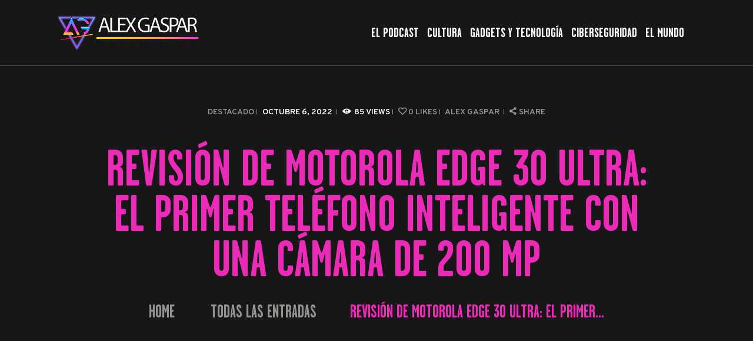

--- FILE ---
content_type: text/html; charset=UTF-8
request_url: https://alexgaspar.com/revision-de-motorola-edge-30-ultra-el-primer-telefono-inteligente-con-una-camara-de-200-mp
body_size: 13252
content:
<!DOCTYPE html>
<html lang="es" class="no-js
									 scheme_dark										">
<head>
	<script type="text/javascript">
/* <![CDATA[ */
(()=>{var e={};e.g=function(){if("object"==typeof globalThis)return globalThis;try{return this||new Function("return this")()}catch(e){if("object"==typeof window)return window}}(),function({ampUrl:n,isCustomizePreview:t,isAmpDevMode:r,noampQueryVarName:o,noampQueryVarValue:s,disabledStorageKey:i,mobileUserAgents:a,regexRegex:c}){if("undefined"==typeof sessionStorage)return;const d=new RegExp(c);if(!a.some((e=>{const n=e.match(d);return!(!n||!new RegExp(n[1],n[2]).test(navigator.userAgent))||navigator.userAgent.includes(e)})))return;e.g.addEventListener("DOMContentLoaded",(()=>{const e=document.getElementById("amp-mobile-version-switcher");if(!e)return;e.hidden=!1;const n=e.querySelector("a[href]");n&&n.addEventListener("click",(()=>{sessionStorage.removeItem(i)}))}));const g=r&&["paired-browsing-non-amp","paired-browsing-amp"].includes(window.name);if(sessionStorage.getItem(i)||t||g)return;const u=new URL(location.href),m=new URL(n);m.hash=u.hash,u.searchParams.has(o)&&s===u.searchParams.get(o)?sessionStorage.setItem(i,"1"):m.href!==u.href&&(window.stop(),location.replace(m.href))}({"ampUrl":"https:\/\/alexgaspar.com\/revision-de-motorola-edge-30-ultra-el-primer-telefono-inteligente-con-una-camara-de-200-mp?amp=1","noampQueryVarName":"noamp","noampQueryVarValue":"mobile","disabledStorageKey":"amp_mobile_redirect_disabled","mobileUserAgents":["Mobile","Android","Silk\/","Kindle","BlackBerry","Opera Mini","Opera Mobi"],"regexRegex":"^\\\/((?:.|\\n)+)\\\/([i]*)$","isCustomizePreview":false,"isAmpDevMode":false})})();
/* ]]> */
</script>
		<link rel="canonical" href="https://alexgaspar.com/revision-de-motorola-edge-30-ultra-el-primer-telefono-inteligente-con-una-camara-de-200-mp" />
		<meta name="description" content="Motorola no ha lanzado un teléfono inteligente de gama alta en mucho tiempo.  Por otra parte, el antiguo gigante de la industria tuvo un fuerte buque insignia de presupuesto en su alineación el año pasado, en la forma del Edge 20 Pro, que fue reemplazado por el Edge 30 Pro este año.  Con su modelo Ultra, Motorola d..." />

		<meta property="og:locale" content="es_ES" />
		<meta property="og:type" content="website" />
		<meta property="og:url" content="https://alexgaspar.com/revision-de-motorola-edge-30-ultra-el-primer-telefono-inteligente-con-una-camara-de-200-mp" />
		<meta property="og:site_name" content="Alex Gaspar" />
		<meta property="og:title" content="Revisión de Motorola Edge 30 Ultra: el primer teléfono inteligente con una cámara de 200 MP" />
		<meta property="og:description" content="Motorola no ha lanzado un teléfono inteligente de gama alta en mucho tiempo.  Por otra parte, el antiguo gigante de la industria tuvo un fuerte buque insignia de presupuesto en su alineación el año pasado, en la forma del Edge 20 Pro, que fue reemplazado por el Edge 30 Pro este año.  Con su modelo Ultra, Motorola d..." />
		
				
		<meta name="twitter:card" content="summary_large_image" />
		<meta name="twitter:title" content="Revisión de Motorola Edge 30 Ultra: el primer teléfono inteligente con una cámara de 200 MP" />
		<meta name="twitter:description" content="Motorola no ha lanzado un teléfono inteligente de gama alta en mucho tiempo.  Por otra parte, el antiguo gigante de la industria tuvo un fuerte buque insignia de presupuesto en su alineación el año pasado, en la forma del Edge 20 Pro, que fue reemplazado por el Edge 30 Pro este año.  Con su modelo Ultra, Motorola d..." />

					<meta charset="UTF-8">
		<meta name="viewport" content="width=device-width, initial-scale=1, maximum-scale=1">
		<meta name="format-detection" content="telephone=no">
		<link rel="profile" href="//gmpg.org/xfn/11">
		<link rel="pingback" href="https://alexgaspar.com/xmlrpc.php">
		<title>Revisión de Motorola Edge 30 Ultra: el primer teléfono inteligente con una cámara de 200 MP &#8211; Alex Gaspar</title>
<meta name='robots' content='max-image-preview:large' />
<link rel='dns-prefetch' href='//www.googletagmanager.com' />
<link rel='dns-prefetch' href='//fonts.googleapis.com' />
<link rel='dns-prefetch' href='//pagead2.googlesyndication.com' />
<meta property="og:url" content="https://alexgaspar.com/revision-de-motorola-edge-30-ultra-el-primer-telefono-inteligente-con-una-camara-de-200-mp "/>
			<meta property="og:title" content="Revisión de Motorola Edge 30 Ultra: el primer teléfono inteligente con una cámara de 200 MP" />
			<meta property="og:description" content="Motorola no ha lanzado un teléfono inteligente de gama alta en mucho tiempo.  Por otra parte, el antiguo gigante de la industria tuvo un fuerte buque insignia de presupuesto en su alineación el año pasado, en la forma del Edge 20 Pro, que fue..." />  
			<meta property="og:type" content="article" /><style id='wp-img-auto-sizes-contain-inline-css' type='text/css'>
img:is([sizes=auto i],[sizes^="auto," i]){contain-intrinsic-size:3000px 1500px}
/*# sourceURL=wp-img-auto-sizes-contain-inline-css */
</style>

<link property="stylesheet" rel='stylesheet' id='wp-block-library-css' href='https://alexgaspar.com/wp-includes/css/dist/block-library/style.min.css'  media='all' />
<style id='global-styles-inline-css' type='text/css'>
:root{--wp--preset--aspect-ratio--square: 1;--wp--preset--aspect-ratio--4-3: 4/3;--wp--preset--aspect-ratio--3-4: 3/4;--wp--preset--aspect-ratio--3-2: 3/2;--wp--preset--aspect-ratio--2-3: 2/3;--wp--preset--aspect-ratio--16-9: 16/9;--wp--preset--aspect-ratio--9-16: 9/16;--wp--preset--color--black: #000000;--wp--preset--color--cyan-bluish-gray: #abb8c3;--wp--preset--color--white: #ffffff;--wp--preset--color--pale-pink: #f78da7;--wp--preset--color--vivid-red: #cf2e2e;--wp--preset--color--luminous-vivid-orange: #ff6900;--wp--preset--color--luminous-vivid-amber: #fcb900;--wp--preset--color--light-green-cyan: #7bdcb5;--wp--preset--color--vivid-green-cyan: #00d084;--wp--preset--color--pale-cyan-blue: #8ed1fc;--wp--preset--color--vivid-cyan-blue: #0693e3;--wp--preset--color--vivid-purple: #9b51e0;--wp--preset--gradient--vivid-cyan-blue-to-vivid-purple: linear-gradient(135deg,rgb(6,147,227) 0%,rgb(155,81,224) 100%);--wp--preset--gradient--light-green-cyan-to-vivid-green-cyan: linear-gradient(135deg,rgb(122,220,180) 0%,rgb(0,208,130) 100%);--wp--preset--gradient--luminous-vivid-amber-to-luminous-vivid-orange: linear-gradient(135deg,rgb(252,185,0) 0%,rgb(255,105,0) 100%);--wp--preset--gradient--luminous-vivid-orange-to-vivid-red: linear-gradient(135deg,rgb(255,105,0) 0%,rgb(207,46,46) 100%);--wp--preset--gradient--very-light-gray-to-cyan-bluish-gray: linear-gradient(135deg,rgb(238,238,238) 0%,rgb(169,184,195) 100%);--wp--preset--gradient--cool-to-warm-spectrum: linear-gradient(135deg,rgb(74,234,220) 0%,rgb(151,120,209) 20%,rgb(207,42,186) 40%,rgb(238,44,130) 60%,rgb(251,105,98) 80%,rgb(254,248,76) 100%);--wp--preset--gradient--blush-light-purple: linear-gradient(135deg,rgb(255,206,236) 0%,rgb(152,150,240) 100%);--wp--preset--gradient--blush-bordeaux: linear-gradient(135deg,rgb(254,205,165) 0%,rgb(254,45,45) 50%,rgb(107,0,62) 100%);--wp--preset--gradient--luminous-dusk: linear-gradient(135deg,rgb(255,203,112) 0%,rgb(199,81,192) 50%,rgb(65,88,208) 100%);--wp--preset--gradient--pale-ocean: linear-gradient(135deg,rgb(255,245,203) 0%,rgb(182,227,212) 50%,rgb(51,167,181) 100%);--wp--preset--gradient--electric-grass: linear-gradient(135deg,rgb(202,248,128) 0%,rgb(113,206,126) 100%);--wp--preset--gradient--midnight: linear-gradient(135deg,rgb(2,3,129) 0%,rgb(40,116,252) 100%);--wp--preset--font-size--small: 13px;--wp--preset--font-size--medium: 20px;--wp--preset--font-size--large: 36px;--wp--preset--font-size--x-large: 42px;--wp--preset--spacing--20: 0.44rem;--wp--preset--spacing--30: 0.67rem;--wp--preset--spacing--40: 1rem;--wp--preset--spacing--50: 1.5rem;--wp--preset--spacing--60: 2.25rem;--wp--preset--spacing--70: 3.38rem;--wp--preset--spacing--80: 5.06rem;--wp--preset--shadow--natural: 6px 6px 9px rgba(0, 0, 0, 0.2);--wp--preset--shadow--deep: 12px 12px 50px rgba(0, 0, 0, 0.4);--wp--preset--shadow--sharp: 6px 6px 0px rgba(0, 0, 0, 0.2);--wp--preset--shadow--outlined: 6px 6px 0px -3px rgb(255, 255, 255), 6px 6px rgb(0, 0, 0);--wp--preset--shadow--crisp: 6px 6px 0px rgb(0, 0, 0);}:where(.is-layout-flex){gap: 0.5em;}:where(.is-layout-grid){gap: 0.5em;}body .is-layout-flex{display: flex;}.is-layout-flex{flex-wrap: wrap;align-items: center;}.is-layout-flex > :is(*, div){margin: 0;}body .is-layout-grid{display: grid;}.is-layout-grid > :is(*, div){margin: 0;}:where(.wp-block-columns.is-layout-flex){gap: 2em;}:where(.wp-block-columns.is-layout-grid){gap: 2em;}:where(.wp-block-post-template.is-layout-flex){gap: 1.25em;}:where(.wp-block-post-template.is-layout-grid){gap: 1.25em;}.has-black-color{color: var(--wp--preset--color--black) !important;}.has-cyan-bluish-gray-color{color: var(--wp--preset--color--cyan-bluish-gray) !important;}.has-white-color{color: var(--wp--preset--color--white) !important;}.has-pale-pink-color{color: var(--wp--preset--color--pale-pink) !important;}.has-vivid-red-color{color: var(--wp--preset--color--vivid-red) !important;}.has-luminous-vivid-orange-color{color: var(--wp--preset--color--luminous-vivid-orange) !important;}.has-luminous-vivid-amber-color{color: var(--wp--preset--color--luminous-vivid-amber) !important;}.has-light-green-cyan-color{color: var(--wp--preset--color--light-green-cyan) !important;}.has-vivid-green-cyan-color{color: var(--wp--preset--color--vivid-green-cyan) !important;}.has-pale-cyan-blue-color{color: var(--wp--preset--color--pale-cyan-blue) !important;}.has-vivid-cyan-blue-color{color: var(--wp--preset--color--vivid-cyan-blue) !important;}.has-vivid-purple-color{color: var(--wp--preset--color--vivid-purple) !important;}.has-black-background-color{background-color: var(--wp--preset--color--black) !important;}.has-cyan-bluish-gray-background-color{background-color: var(--wp--preset--color--cyan-bluish-gray) !important;}.has-white-background-color{background-color: var(--wp--preset--color--white) !important;}.has-pale-pink-background-color{background-color: var(--wp--preset--color--pale-pink) !important;}.has-vivid-red-background-color{background-color: var(--wp--preset--color--vivid-red) !important;}.has-luminous-vivid-orange-background-color{background-color: var(--wp--preset--color--luminous-vivid-orange) !important;}.has-luminous-vivid-amber-background-color{background-color: var(--wp--preset--color--luminous-vivid-amber) !important;}.has-light-green-cyan-background-color{background-color: var(--wp--preset--color--light-green-cyan) !important;}.has-vivid-green-cyan-background-color{background-color: var(--wp--preset--color--vivid-green-cyan) !important;}.has-pale-cyan-blue-background-color{background-color: var(--wp--preset--color--pale-cyan-blue) !important;}.has-vivid-cyan-blue-background-color{background-color: var(--wp--preset--color--vivid-cyan-blue) !important;}.has-vivid-purple-background-color{background-color: var(--wp--preset--color--vivid-purple) !important;}.has-black-border-color{border-color: var(--wp--preset--color--black) !important;}.has-cyan-bluish-gray-border-color{border-color: var(--wp--preset--color--cyan-bluish-gray) !important;}.has-white-border-color{border-color: var(--wp--preset--color--white) !important;}.has-pale-pink-border-color{border-color: var(--wp--preset--color--pale-pink) !important;}.has-vivid-red-border-color{border-color: var(--wp--preset--color--vivid-red) !important;}.has-luminous-vivid-orange-border-color{border-color: var(--wp--preset--color--luminous-vivid-orange) !important;}.has-luminous-vivid-amber-border-color{border-color: var(--wp--preset--color--luminous-vivid-amber) !important;}.has-light-green-cyan-border-color{border-color: var(--wp--preset--color--light-green-cyan) !important;}.has-vivid-green-cyan-border-color{border-color: var(--wp--preset--color--vivid-green-cyan) !important;}.has-pale-cyan-blue-border-color{border-color: var(--wp--preset--color--pale-cyan-blue) !important;}.has-vivid-cyan-blue-border-color{border-color: var(--wp--preset--color--vivid-cyan-blue) !important;}.has-vivid-purple-border-color{border-color: var(--wp--preset--color--vivid-purple) !important;}.has-vivid-cyan-blue-to-vivid-purple-gradient-background{background: var(--wp--preset--gradient--vivid-cyan-blue-to-vivid-purple) !important;}.has-light-green-cyan-to-vivid-green-cyan-gradient-background{background: var(--wp--preset--gradient--light-green-cyan-to-vivid-green-cyan) !important;}.has-luminous-vivid-amber-to-luminous-vivid-orange-gradient-background{background: var(--wp--preset--gradient--luminous-vivid-amber-to-luminous-vivid-orange) !important;}.has-luminous-vivid-orange-to-vivid-red-gradient-background{background: var(--wp--preset--gradient--luminous-vivid-orange-to-vivid-red) !important;}.has-very-light-gray-to-cyan-bluish-gray-gradient-background{background: var(--wp--preset--gradient--very-light-gray-to-cyan-bluish-gray) !important;}.has-cool-to-warm-spectrum-gradient-background{background: var(--wp--preset--gradient--cool-to-warm-spectrum) !important;}.has-blush-light-purple-gradient-background{background: var(--wp--preset--gradient--blush-light-purple) !important;}.has-blush-bordeaux-gradient-background{background: var(--wp--preset--gradient--blush-bordeaux) !important;}.has-luminous-dusk-gradient-background{background: var(--wp--preset--gradient--luminous-dusk) !important;}.has-pale-ocean-gradient-background{background: var(--wp--preset--gradient--pale-ocean) !important;}.has-electric-grass-gradient-background{background: var(--wp--preset--gradient--electric-grass) !important;}.has-midnight-gradient-background{background: var(--wp--preset--gradient--midnight) !important;}.has-small-font-size{font-size: var(--wp--preset--font-size--small) !important;}.has-medium-font-size{font-size: var(--wp--preset--font-size--medium) !important;}.has-large-font-size{font-size: var(--wp--preset--font-size--large) !important;}.has-x-large-font-size{font-size: var(--wp--preset--font-size--x-large) !important;}
/*# sourceURL=global-styles-inline-css */
</style>

<style id='classic-theme-styles-inline-css' type='text/css'>
/*! This file is auto-generated */
.wp-block-button__link{color:#fff;background-color:#32373c;border-radius:9999px;box-shadow:none;text-decoration:none;padding:calc(.667em + 2px) calc(1.333em + 2px);font-size:1.125em}.wp-block-file__button{background:#32373c;color:#fff;text-decoration:none}
/*# sourceURL=/wp-includes/css/classic-themes.min.css */
</style>
<link property="stylesheet" rel='stylesheet' id='secondline-psb-subscribe-button-styles-css' href='https://alexgaspar.com/wp-content/plugins/podcast-subscribe-buttons/assets/css/secondline-psb-styles.css'  media='all' />
<link property="stylesheet" rel='stylesheet' id='trx_addons-icons-css' href='https://alexgaspar.com/wp-content/plugins/trx_addons/css/font-icons/css/trx_addons_icons-embedded.css'  media='all' />
<link property="stylesheet" rel='stylesheet' id='swiperslider-css' href='https://alexgaspar.com/wp-content/plugins/trx_addons/js/swiper/swiper.min.css'  media='all' />
<link property="stylesheet" rel='stylesheet' id='magnific-popup-css' href='https://alexgaspar.com/wp-content/plugins/trx_addons/js/magnific/magnific-popup.min.css'  media='all' />
<link property="stylesheet" rel='stylesheet' id='trx_addons-css' href='https://alexgaspar.com/wp-content/plugins/trx_addons/css/trx_addons.css'  media='all' />
<link property="stylesheet" rel='stylesheet' id='trx_addons-animation-css' href='https://alexgaspar.com/wp-content/plugins/trx_addons/css/trx_addons.animation.css'  media='all' />
<link property="stylesheet" rel='stylesheet' id='emojination-style-css' href='https://alexgaspar.com/wp-content/themes/emojination/style.css'  media='all' />
<link property="stylesheet" rel='stylesheet' id='wpgdprc-front-css-css' href='https://alexgaspar.com/wp-content/plugins/wp-gdpr-compliance/Assets/css/front.css'  media='all' />
<style id='wpgdprc-front-css-inline-css' type='text/css'>
:root{--wp-gdpr--bar--background-color: #000000;--wp-gdpr--bar--color: #ffffff;--wp-gdpr--button--background-color: #000000;--wp-gdpr--button--background-color--darken: #000000;--wp-gdpr--button--color: #ffffff;}
/*# sourceURL=wpgdprc-front-css-inline-css */
</style>
<link property="stylesheet" rel='stylesheet' id='emojination-font-Garage-Gothic-FB-css' href='https://alexgaspar.com/wp-content/themes/emojination/css/font-face/Garage-Gothic-FB/stylesheet.css'  media='all' />
<link crossorigin="anonymous" property="stylesheet" rel='stylesheet' id='emojination-font-google_fonts-css' href='https://fonts.googleapis.com/css?family=Roboto%3A300%2C300italic%2C400%2C400italic%2C700%2C700italic%7COverpass%3A400%2C600&#038;subset=latin%2Clatin-ext'  media='all' />
<link property="stylesheet" rel='stylesheet' id='fontello-icons-css' href='https://alexgaspar.com/wp-content/themes/emojination/css/font-icons/css/fontello-embedded.css'  media='all' />
<link property="stylesheet" rel='stylesheet' id='emojination-main-css' href='https://alexgaspar.com/wp-content/themes/emojination/style.css'  media='all' />
<style id='emojination-main-inline-css' type='text/css'>
.post-navigation .nav-previous a .nav-arrow { background-color: rgba(128,128,128,0.05); border:1px solid rgba(128,128,128,0.1); }.post-navigation .nav-previous a .nav-arrow:after { top: 0; opacity: 1; }.post-navigation .nav-next a .nav-arrow { background-color: rgba(128,128,128,0.05); border-color:rgba(128,128,128,0.1); }.post-navigation .nav-next a .nav-arrow:after { top: 0; opacity: 1; }
/*# sourceURL=emojination-main-inline-css */
</style>
<link property="stylesheet" rel='stylesheet' id='emojination-custom-css' href='https://alexgaspar.com/wp-content/themes/emojination/css/__custom.css'  media='all' />
<link property="stylesheet" rel='stylesheet' id='emojination-color-dark-css' href='https://alexgaspar.com/wp-content/themes/emojination/css/__colors_dark.css'  media='all' />
<link property="stylesheet" rel='stylesheet' id='emojination-color-default-css' href='https://alexgaspar.com/wp-content/themes/emojination/css/__colors_default.css'  media='all' />
<link property="stylesheet" rel='stylesheet' id='mediaelement-css' href='https://alexgaspar.com/wp-includes/js/mediaelement/mediaelementplayer-legacy.min.css'  media='all' />
<link property="stylesheet" rel='stylesheet' id='wp-mediaelement-css' href='https://alexgaspar.com/wp-includes/js/mediaelement/wp-mediaelement.min.css'  media='all' />
<link property="stylesheet" rel='stylesheet' id='emojination-child-css' href='https://alexgaspar.com/wp-content/themes/emojination-child/style.css'  media='all' />
<link property="stylesheet" rel='stylesheet' id='trx_addons-responsive-css' href='https://alexgaspar.com/wp-content/plugins/trx_addons/css/trx_addons.responsive.css'  media='all' />
<link property="stylesheet" rel='stylesheet' id='emojination-responsive-css' href='https://alexgaspar.com/wp-content/themes/emojination/css/responsive.css'  media='all' />
<script  src="https://alexgaspar.com/wp-includes/js/jquery/jquery.min.js" id="jquery-core-js"></script>
<script  src="https://alexgaspar.com/wp-includes/js/jquery/jquery-migrate.min.js" id="jquery-migrate-js"></script>

<!-- Fragmento de código de la etiqueta de Google (gtag.js) añadida por Site Kit -->
<!-- Fragmento de código de Google Analytics añadido por Site Kit -->
<script  src="https://www.googletagmanager.com/gtag/js?id=G-SEKG56P45C" id="google_gtagjs-js" async></script>
<script  id="google_gtagjs-js-after">
/* <![CDATA[ */
window.dataLayer = window.dataLayer || [];function gtag(){dataLayer.push(arguments);}
gtag("set","linker",{"domains":["alexgaspar.com"]});
gtag("js", new Date());
gtag("set", "developer_id.dZTNiMT", true);
gtag("config", "G-SEKG56P45C");
//# sourceURL=google_gtagjs-js-after
/* ]]> */
</script>
<script type="text/javascript" id="wpgdprc-front-js-js-extra">
/* <![CDATA[ */
var wpgdprcFront = {"ajaxUrl":"https://alexgaspar.com/wp-admin/admin-ajax.php","ajaxNonce":"c78de7f294","ajaxArg":"security","pluginPrefix":"wpgdprc","blogId":"1","isMultiSite":"","locale":"es_ES","showSignUpModal":"","showFormModal":"","cookieName":"wpgdprc-consent","consentVersion":"","path":"/","prefix":"wpgdprc"};
//# sourceURL=wpgdprc-front-js-js-extra
/* ]]> */
</script>
<script  src="https://alexgaspar.com/wp-content/plugins/wp-gdpr-compliance/Assets/js/front.min.js" id="wpgdprc-front-js-js"></script>
<meta name="generator" content="Site Kit by Google 1.170.0" />
<link rel="alternate" type="application/rss+xml" title="Feed RSS del podcast" href="https://anchor.fm/s/13d0d80c/podcast/rss" />

<link rel="alternate" type="text/html" media="only screen and (max-width: 640px)" href="https://alexgaspar.com/revision-de-motorola-edge-30-ultra-el-primer-telefono-inteligente-con-una-camara-de-200-mp?amp=1">
<!-- Metaetiquetas de Google AdSense añadidas por Site Kit -->
<meta name="google-adsense-platform-account" content="ca-host-pub-2644536267352236">
<meta name="google-adsense-platform-domain" content="sitekit.withgoogle.com">
<!-- Acabar con las metaetiquetas de Google AdSense añadidas por Site Kit -->
<link rel="canonical" href="https://www.notebookcheck.net/Motorola-Edge-30-Ultra-review-The-first-smartphone-with-a-200-MP-camera.659481.0.html" />
<link rel="amphtml" href="https://alexgaspar.com/revision-de-motorola-edge-30-ultra-el-primer-telefono-inteligente-con-una-camara-de-200-mp?amp=1">
<!-- Fragmento de código de Google Adsense añadido por Site Kit -->
<script type="text/javascript" async="async" src="https://pagead2.googlesyndication.com/pagead/js/adsbygoogle.js?client=ca-pub-6370479090153284&amp;host=ca-host-pub-2644536267352236" crossorigin="anonymous"></script>

<!-- Final del fragmento de código de Google Adsense añadido por Site Kit -->
<style>#amp-mobile-version-switcher{left:0;position:absolute;width:100%;z-index:100}#amp-mobile-version-switcher>a{background-color:#444;border:0;color:#eaeaea;display:block;font-family:-apple-system,BlinkMacSystemFont,Segoe UI,Roboto,Oxygen-Sans,Ubuntu,Cantarell,Helvetica Neue,sans-serif;font-size:16px;font-weight:600;padding:15px 0;text-align:center;-webkit-text-decoration:none;text-decoration:none}#amp-mobile-version-switcher>a:active,#amp-mobile-version-switcher>a:focus,#amp-mobile-version-switcher>a:hover{-webkit-text-decoration:underline;text-decoration:underline}</style>    	<script async="async" src="//www.googletagmanager.com/gtag/js?id=222070477"></script>
    	<script async="async">window.dataLayer = window.dataLayer || [];function gtag(){dataLayer.push(arguments);}gtag('js',new Date());gtag('config', '222070477');</script>
	</head>

<body class="wp-singular post-template-default single single-post postid-2996 single-format-standard wp-custom-logo wp-theme-emojination wp-child-theme-emojination-child ua_chrome body_tag scheme_dark blog_mode_post body_style_wide is_single sidebar_hide expand_content trx_addons_present header_type_default header_style_header-default header_position_default menu_style_top no_layout">

	
	
	<div class="body_wrap">

		<div class="page_wrap">
			<header class="top_panel top_panel_default
	 without_bg_image">
	<div class="top_panel_navi sc_layouts_row sc_layouts_row_type_compact sc_layouts_row_fixed sc_layouts_row_fixed_always sc_layouts_row_delimiter
	">
	<div class="content_wrap">
		<div class="columns_wrap columns_fluid">
			<div class="sc_layouts_column sc_layouts_column_align_left sc_layouts_column_icons_position_left sc_layouts_column_fluid column-1_4">
				<div class="sc_layouts_item">
					<a class="sc_layouts_logo" href="https://alexgaspar.com/">
		<img src="//alexgaspar.com/wp-content/uploads/2024/01/cropped-logotipo.png" alt="" width="914" height="219">	</a>
					</div>
			</div><div class="sc_layouts_column sc_layouts_column_align_right sc_layouts_column_icons_position_left sc_layouts_column_fluid column-3_4">
				<div class="sc_layouts_item">
					<nav class="menu_main_nav_area sc_layouts_menu sc_layouts_menu_default sc_layouts_hide_on_mobile"><ul id="menu_main" class="sc_layouts_menu_nav menu_main_nav"><li id="menu-item-1102" class="menu-item menu-item-type-taxonomy menu-item-object-category menu-item-1102"><a href="https://alexgaspar.com/category/podcast"><span>El Podcast</span></a></li><li id="menu-item-1103" class="menu-item menu-item-type-taxonomy menu-item-object-category menu-item-1103"><a href="https://alexgaspar.com/category/cultura"><span>Cultura</span></a></li><li id="menu-item-1104" class="menu-item menu-item-type-taxonomy menu-item-object-category menu-item-1104"><a href="https://alexgaspar.com/category/gadgets-y-tecnologia"><span>Gadgets y Tecnología</span></a></li><li id="menu-item-1105" class="menu-item menu-item-type-taxonomy menu-item-object-category menu-item-1105"><a href="https://alexgaspar.com/category/ciberseguridad"><span>Ciberseguridad</span></a></li><li id="menu-item-1106" class="menu-item menu-item-type-taxonomy menu-item-object-category menu-item-1106"><a href="https://alexgaspar.com/category/el-mundo"><span>El Mundo</span></a></li></ul></nav>					<div class="sc_layouts_iconed_text sc_layouts_menu_mobile_button">
						<a class="sc_layouts_item_link sc_layouts_iconed_text_link" href="#">
							<span class="sc_layouts_item_icon sc_layouts_iconed_text_icon trx_addons_icon-menu"></span>
						</a>
					</div>
				</div>
									<div class="sc_layouts_item">
											</div>
								</div>
		</div><!-- /.columns_wrap -->
	</div><!-- /.content_wrap -->
</div><!-- /.top_panel_navi -->
	<div class="top_panel_title sc_layouts_row sc_layouts_row_type_normal">
		<div class="content_wrap">
			<div class="sc_layouts_column sc_layouts_column_align_center">
				<div class="sc_layouts_item">
					<div class="sc_layouts_title sc_align_center">
													<div class="sc_layouts_title_meta">
									<div class="post_meta">
									<span class="post_meta_item post_categories"><a href="https://alexgaspar.com/category/destacado" rel="category tag">Destacado</a></span>
												<span class="post_meta_item post_date
														"
													>
							octubre 6, 2022						</span>
						 <span class="post_meta_item post_counters_item post_counters_views trx_addons_icon-eye"><span class="post_counters_number">85</span><span class="post_counters_label">Views</span></span>  <a href="#" class="post_meta_item post_counters_item post_counters_likes trx_addons_icon-heart-empty enabled" title="Like" data-postid="2996" data-likes="0" data-title-like="Like"	data-title-dislike="Dislike"><span class="post_counters_number">0</span><span class="post_counters_label">Likes</span></a> 							<a class="post_meta_item post_author" rel="author" href="https://alexgaspar.com/author/ireyes">
								Alex Gaspar							</a>
							<span class="post_meta_item post_share"><div class="socials_share socials_size_tiny socials_type_drop socials_dir_horizontal"><a href="#" class="socials_caption"><span class="socials_caption_label">Share</span></a><span class="social_items"><a class="social_item social_item_popup" href="https://twitter.com/intent/tweet?text=Revisi%C3%B3n+de+Motorola+Edge+30+Ultra%3A+el+primer+tel%C3%A9fono+inteligente+con+una+c%C3%A1mara+de+200+MP&#038;url=https%3A%2F%2Falexgaspar.com%2Frevision-de-motorola-edge-30-ultra-el-primer-telefono-inteligente-con-una-camara-de-200-mp" data-link="https://twitter.com/intent/tweet?text=Revisión de Motorola Edge 30 Ultra: el primer teléfono inteligente con una cámara de 200 MP&amp;url=https%3A%2F%2Falexgaspar.com%2Frevision-de-motorola-edge-30-ultra-el-primer-telefono-inteligente-con-una-camara-de-200-mp" data-count="twitter"><span class="social_icon social_icon_twitter sc_icon_type_icons"><span class="trx_addons_icon-twitter"></span><i>Twitter</i></span></a><a class="social_item social_item_popup" href="http://www.facebook.com/sharer/sharer.php?u=https%3A%2F%2Falexgaspar.com%2Frevision-de-motorola-edge-30-ultra-el-primer-telefono-inteligente-con-una-camara-de-200-mp" data-link="http://www.facebook.com/sharer/sharer.php?u=https%3A%2F%2Falexgaspar.com%2Frevision-de-motorola-edge-30-ultra-el-primer-telefono-inteligente-con-una-camara-de-200-mp" data-count="facebook"><span class="social_icon social_icon_facebook sc_icon_type_icons"><span class="trx_addons_icon-facebook"></span><i>Facebook</i></span></a></span></div></span>		</div><!-- .post_meta -->
									</div>
													<div class="sc_layouts_title_title">
														<h1 itemprop="headline" class="sc_layouts_title_caption">
								Revisión de Motorola Edge 30 Ultra: el primer teléfono inteligente con una cámara de 200 MP							</h1>
													</div>
												<div class="sc_layouts_title_breadcrumbs">
							<div class="breadcrumbs"><a class="breadcrumbs_item home" href="https://alexgaspar.com/">Home</a><span class="breadcrumbs_delimiter"></span><a href="https://alexgaspar.com">Todas las entradas</a><span class="breadcrumbs_delimiter"></span>...<span class="breadcrumbs_delimiter"></span><span class="breadcrumbs_item current">Revisión de Motorola Edge 30 Ultra: el primer...</span></div>						</div>
					</div>
				</div>
			</div>
		</div>
	</div>
	</header>
<div class="menu_mobile_overlay"></div>
<div class="menu_mobile menu_mobile_fullscreen scheme_dark">
	<div class="menu_mobile_inner">
		<a class="menu_mobile_close icon-cancel"></a>
		<a class="sc_layouts_logo" href="https://alexgaspar.com/">
		<img src="//alexgaspar.com/wp-content/uploads/2023/08/cropped-LOGO-ALEX-23-24_four-1-1.png" alt="" width="612" height="606">	</a>
	<nav class="menu_mobile_nav_area sc_layouts_menu sc_layouts_menu_default "><ul id="menu_mobile" class=" menu_mobile_nav"><li id="menu_mobile-item-1102" class="menu-item menu-item-type-taxonomy menu-item-object-category menu-item-1102"><a href="https://alexgaspar.com/category/podcast"><span>El Podcast</span></a></li><li id="menu_mobile-item-1103" class="menu-item menu-item-type-taxonomy menu-item-object-category menu-item-1103"><a href="https://alexgaspar.com/category/cultura"><span>Cultura</span></a></li><li id="menu_mobile-item-1104" class="menu-item menu-item-type-taxonomy menu-item-object-category menu-item-1104"><a href="https://alexgaspar.com/category/gadgets-y-tecnologia"><span>Gadgets y Tecnología</span></a></li><li id="menu_mobile-item-1105" class="menu-item menu-item-type-taxonomy menu-item-object-category menu-item-1105"><a href="https://alexgaspar.com/category/ciberseguridad"><span>Ciberseguridad</span></a></li><li id="menu_mobile-item-1106" class="menu-item menu-item-type-taxonomy menu-item-object-category menu-item-1106"><a href="https://alexgaspar.com/category/el-mundo"><span>El Mundo</span></a></li></ul></nav>	</div>
</div>

			<div class="page_content_wrap">

								<div class="content_wrap">
				
					
					<div class="content">
						
<article id="post-2996" 
									class="post_item_single post_type_post post_format_ post-2996 post type-post status-publish format-standard hentry category-destacado">
		<div class="post_header post_header_single entry-header">
				</div><!-- .post_header -->
				<div class="post_meta">
									<span class="post_meta_item post_categories"><a href="https://alexgaspar.com/category/destacado" rel="category tag">Destacado</a></span>
												<span class="post_meta_item post_date
														"
													>
							octubre 6, 2022						</span>
						 <span class="post_meta_item post_counters_item post_counters_views trx_addons_icon-eye"><span class="post_counters_number">85</span><span class="post_counters_label">Views</span></span>  <a href="#" class="post_meta_item post_counters_item post_counters_likes trx_addons_icon-heart-empty enabled" title="Like" data-postid="2996" data-likes="0" data-title-like="Like"	data-title-dislike="Dislike"><span class="post_counters_number">0</span><span class="post_counters_label">Likes</span></a> 							<a class="post_meta_item post_author" rel="author" href="https://alexgaspar.com/author/ireyes">
								Alex Gaspar							</a>
							<span class="post_meta_item post_share"><div class="socials_share socials_size_tiny socials_type_drop socials_dir_horizontal"><a href="#" class="socials_caption"><span class="socials_caption_label">Share</span></a><span class="social_items"><a class="social_item social_item_popup" href="https://twitter.com/intent/tweet?text=Revisi%C3%B3n+de+Motorola+Edge+30+Ultra%3A+el+primer+tel%C3%A9fono+inteligente+con+una+c%C3%A1mara+de+200+MP&#038;url=https%3A%2F%2Falexgaspar.com%2Frevision-de-motorola-edge-30-ultra-el-primer-telefono-inteligente-con-una-camara-de-200-mp" data-link="https://twitter.com/intent/tweet?text=Revisión de Motorola Edge 30 Ultra: el primer teléfono inteligente con una cámara de 200 MP&amp;url=https%3A%2F%2Falexgaspar.com%2Frevision-de-motorola-edge-30-ultra-el-primer-telefono-inteligente-con-una-camara-de-200-mp" data-count="twitter"><span class="social_icon social_icon_twitter sc_icon_type_icons"><span class="trx_addons_icon-twitter"></span><i>Twitter</i></span></a><a class="social_item social_item_popup" href="http://www.facebook.com/sharer/sharer.php?u=https%3A%2F%2Falexgaspar.com%2Frevision-de-motorola-edge-30-ultra-el-primer-telefono-inteligente-con-una-camara-de-200-mp" data-link="http://www.facebook.com/sharer/sharer.php?u=https%3A%2F%2Falexgaspar.com%2Frevision-de-motorola-edge-30-ultra-el-primer-telefono-inteligente-con-una-camara-de-200-mp" data-count="facebook"><span class="social_icon social_icon_facebook sc_icon_type_icons"><span class="trx_addons_icon-facebook"></span><i>Facebook</i></span></a></span></div></span>		</div><!-- .post_meta -->
			<div class="post_content post_content_single entry-content" itemprop="mainEntityOfPage">
		<p>Motorola no ha lanzado un teléfono inteligente de gama alta en mucho tiempo.  Por otra parte, el antiguo gigante de la industria tuvo un fuerte buque insignia de presupuesto en su alineación el año pasado, en la forma del Edge 20 Pro, que fue reemplazado por el Edge 30 Pro este año.  Con su modelo Ultra, Motorola da un paso…<a href="https://www.notebookcheck.net/Motorola-Edge-30-Ultra-review-The-first-smartphone-with-a-200-MP-camera.659481.0.html" class="button purchase" rel="nofollow noopener" target="_blank">Lee mas</a></p>
			<div class="post_meta post_meta_single">
			<span class="post_meta_item post_share"><div class="socials_share socials_size_tiny socials_type_block socials_dir_horizontal socials_wrap"><span class="socials_caption">Share:</span><span class="social_items"><a class="social_item social_item_popup" href="https://twitter.com/intent/tweet?text=Revisi%C3%B3n+de+Motorola+Edge+30+Ultra%3A+el+primer+tel%C3%A9fono+inteligente+con+una+c%C3%A1mara+de+200+MP&#038;url=https%3A%2F%2Falexgaspar.com%2Frevision-de-motorola-edge-30-ultra-el-primer-telefono-inteligente-con-una-camara-de-200-mp" data-link="https://twitter.com/intent/tweet?text=Revisión de Motorola Edge 30 Ultra: el primer teléfono inteligente con una cámara de 200 MP&amp;url=https%3A%2F%2Falexgaspar.com%2Frevision-de-motorola-edge-30-ultra-el-primer-telefono-inteligente-con-una-camara-de-200-mp" data-count="twitter"><span class="social_icon social_icon_twitter sc_icon_type_icons"><span class="trx_addons_icon-twitter"></span></span></a><a class="social_item social_item_popup" href="http://www.facebook.com/sharer/sharer.php?u=https%3A%2F%2Falexgaspar.com%2Frevision-de-motorola-edge-30-ultra-el-primer-telefono-inteligente-con-una-camara-de-200-mp" data-link="http://www.facebook.com/sharer/sharer.php?u=https%3A%2F%2Falexgaspar.com%2Frevision-de-motorola-edge-30-ultra-el-primer-telefono-inteligente-con-una-camara-de-200-mp" data-count="facebook"><span class="social_icon social_icon_facebook sc_icon_type_icons"><span class="trx_addons_icon-facebook"></span></span></a></span></div></span>			</div>
				</div><!-- .entry-content -->

	</article>			<section class="related_wrap">
				<h3 class="section_title related_wrap_title">You May Also Like</h3><div class="columns_wrap posts_container columns_padding_bottom"><div class="column-1_3"><div id="post-4234" 
	class="related_item related_item_style_2 post_format_standard post-4234 post type-post status-publish format-standard hentry category-destacado">
							<div class="post_header entry-header">
				<span class="post_date"><a href="https://alexgaspar.com/revision-de-la-tableta-honor-pad-8-tableta-de-12-pulgadas-a-un-precio-de-ganga">noviembre 19, 2022</a></span>
					<h6 class="post_title entry-title"><a href="https://alexgaspar.com/revision-de-la-tableta-honor-pad-8-tableta-de-12-pulgadas-a-un-precio-de-ganga">Revisión de la tableta Honor Pad 8: tableta de 12 pulgadas a un precio de ganga</a></h6>
	</div>
</div>
</div><div class="column-1_3"><div id="post-1366" 
	class="related_item related_item_style_2 post_format_standard post-1366 post type-post status-publish format-standard hentry category-destacado">
							<div class="post_header entry-header">
				<span class="post_date"><a href="https://alexgaspar.com/la-ue-revisa-los-controles-de-seguridad-de-los-productos-lacteos-en-polonia-y-los-paises-bajos">julio 20, 2022</a></span>
					<h6 class="post_title entry-title"><a href="https://alexgaspar.com/la-ue-revisa-los-controles-de-seguridad-de-los-productos-lacteos-en-polonia-y-los-paises-bajos">La UE revisa los controles de seguridad de los productos lácteos en Polonia y los Países Bajos</a></h6>
	</div>
</div>
</div><div class="column-1_3"><div id="post-7374" 
	class="related_item related_item_style_2 post_format_standard post-7374 post type-post status-publish format-standard has-post-thumbnail hentry category-destacado">
						<div class="post_featured with_thumb hover_dots"><img width="681" height="383" src="https://alexgaspar.com/wp-content/uploads/2023/03/7374-galaxy-s23-s23-y-galaxy-s23-ultra-samsung-todavia-omite-los-codecs-bluetooth-modernos.jpg" class="attachment-emojination-thumb-big size-emojination-thumb-big wp-post-image" alt="Galaxy S23, S23+ y Galaxy S23 Ultra: Samsung todavía omite los códecs Bluetooth modernos" decoding="async" fetchpriority="high" />						<div class="mask"></div>
									<a href="https://alexgaspar.com/galaxy-s23-s23-y-galaxy-s23-ultra-samsung-todavia-omite-los-codecs-bluetooth-modernos"  aria-hidden="true" class="icons"><span></span><span></span><span></span></a>
			</div>	<div class="post_header entry-header">
				<span class="post_date"><a href="https://alexgaspar.com/galaxy-s23-s23-y-galaxy-s23-ultra-samsung-todavia-omite-los-codecs-bluetooth-modernos">marzo 21, 2023</a></span>
					<h6 class="post_title entry-title"><a href="https://alexgaspar.com/galaxy-s23-s23-y-galaxy-s23-ultra-samsung-todavia-omite-los-codecs-bluetooth-modernos">Galaxy S23, S23+ y Galaxy S23 Ultra: Samsung todavía omite los códecs Bluetooth modernos</a></h6>
	</div>
</div>
</div></div>			</section><!-- </.related_wrap> -->
				<section class="comments_wrap">
					<div class="comments_form_wrap">
				<div class="comments_form">
					<div id="respond" class="comment-respond">
		<h2 id="reply-title" class="section_title comments_form_title">Leave a comment <small><a rel="nofollow" id="cancel-comment-reply-link" href="/revision-de-motorola-edge-30-ultra-el-primer-telefono-inteligente-con-una-camara-de-200-mp#respond" style="display:none;">Cancelar la respuesta</a></small></h3><form action="https://alexgaspar.com/wp-comments-post.php" method="post" id="commentform" class="comment-form "><div class="comments_field comments_author"><label for="author" class="required">Name</label><span class="sc_form_field_wrap"><input id="author" name="author" type="text" placeholder="Your Name *" value="" aria-required="true" /></span></div>
<div class="comments_field comments_email"><label for="email" class="required">E-mail</label><span class="sc_form_field_wrap"><input id="email" name="email" type="text" placeholder="Your E-mail *" value="" aria-required="true" /></span></div>
<p class="comment-form-cookies-consent"><input id="wp-comment-cookies-consent" name="wp-comment-cookies-consent" type="checkbox" value="yes" /> <label for="wp-comment-cookies-consent">Guarda mi nombre, correo electrónico y web en este navegador para la próxima vez que comente.</label></p>
<div class="comments_field comments_comment"><label for="comment" class="required">Comment</label><span class="sc_form_field_wrap"><textarea id="comment" name="comment" placeholder="Your comment *" aria-required="true"></textarea></span></div>
<p class="wpgdprc-checkbox
comment-form-wpgdprc">
	<input type="checkbox" name="wpgdprc" id="wpgdprc" value="1"  />
	<label for="wpgdprc">
		Al usar este formulario accedes al almacenamiento y gestión de tus datos por parte de esta web. 
<abbr class="wpgdprc-required" title="Tienes que aceptar esta casilla">*</abbr>
	</label>
</p>
<p class="form-submit"><input name="submit" type="submit" id="send_comment" class="submit" value="Leave a comment" /> <input type='hidden' name='comment_post_ID' value='2996' id='comment_post_ID' />
<input type='hidden' name='comment_parent' id='comment_parent' value='0' />
</p></form>	</div><!-- #respond -->
					</div>
			</div><!-- /.comments_form_wrap -->
				</section><!-- /.comments_wrap -->
						</div><!-- </.content> -->

											</div><!-- </.content_wrap> -->
									</div><!-- </.page_content_wrap> -->

			<footer class="footer_wrap footer_default
 scheme_default				">
		<div class="footer_menu_wrap">
		<div class="footer_menu_inner">
			<nav class="menu_footer_nav_area sc_layouts_menu sc_layouts_menu_default"><ul id="menu_footer" class="sc_layouts_menu_nav menu_footer_nav"><li class="menu-item menu-item-type-taxonomy menu-item-object-category menu-item-1102"><a href="https://alexgaspar.com/category/podcast"><span>El Podcast</span></a></li><li class="menu-item menu-item-type-taxonomy menu-item-object-category menu-item-1103"><a href="https://alexgaspar.com/category/cultura"><span>Cultura</span></a></li><li class="menu-item menu-item-type-taxonomy menu-item-object-category menu-item-1104"><a href="https://alexgaspar.com/category/gadgets-y-tecnologia"><span>Gadgets y Tecnología</span></a></li><li class="menu-item menu-item-type-taxonomy menu-item-object-category menu-item-1105"><a href="https://alexgaspar.com/category/ciberseguridad"><span>Ciberseguridad</span></a></li><li class="menu-item menu-item-type-taxonomy menu-item-object-category menu-item-1106"><a href="https://alexgaspar.com/category/el-mundo"><span>El Mundo</span></a></li></ul></nav>		</div>
	</div>
	 
<div class="footer_copyright_wrap
 scheme_				">
	<div class="footer_copyright_inner">
		<div class="content_wrap">
			<div class="copyright_text">
			Copyright © 2026 by GAREY AW			</div>
		</div>
	</div>
</div>
</footer><!-- /.footer_wrap -->

		</div><!-- /.page_wrap -->

	</div><!-- /.body_wrap -->

	<a href="#" class="trx_addons_scroll_to_top trx_addons_icon-up" title="Scroll to top"></a><script type="speculationrules">
{"prefetch":[{"source":"document","where":{"and":[{"href_matches":"/*"},{"not":{"href_matches":["/wp-*.php","/wp-admin/*","/wp-content/uploads/*","/wp-content/*","/wp-content/plugins/*","/wp-content/themes/emojination-child/*","/wp-content/themes/emojination/*","/*\\?(.+)"]}},{"not":{"selector_matches":"a[rel~=\"nofollow\"]"}},{"not":{"selector_matches":".no-prefetch, .no-prefetch a"}}]},"eagerness":"conservative"}]}
</script>
		<div id="amp-mobile-version-switcher" hidden>
			<a rel="" href="https://alexgaspar.com/revision-de-motorola-edge-30-ultra-el-primer-telefono-inteligente-con-una-camara-de-200-mp?amp=1">
				Ir a la versión móvil			</a>
		</div>

				<script  src="https://alexgaspar.com/wp-content/plugins/podcast-subscribe-buttons/assets/js/modal.min.js" id="secondline_psb_button_modal_script-js"></script>
<script  src="https://alexgaspar.com/wp-content/plugins/trx_addons/js/swiper/swiper.jquery.min.js" id="swiperslider-js"></script>
<script  src="https://alexgaspar.com/wp-content/plugins/trx_addons/js/magnific/jquery.magnific-popup.min.js" id="magnific-popup-js"></script>
<script type="text/javascript" id="trx_addons-js-extra">
/* <![CDATA[ */
var TRX_ADDONS_STORAGE = {"ajax_url":"https://alexgaspar.com/wp-admin/admin-ajax.php","ajax_nonce":"01b7e90cc1","site_url":"https://alexgaspar.com","post_id":"2996","vc_edit_mode":"0","popup_engine":"magnific","animate_inner_links":"0","add_target_blank":"0","menu_collapse":"0","menu_collapse_icon":"trx_addons_icon-ellipsis-vert","user_logged_in":"0","email_mask":"^([a-zA-Z0-9_\\-]+\\.)*[a-zA-Z0-9_\\-]+@[a-z0-9_\\-]+(\\.[a-z0-9_\\-]+)*\\.[a-z]{2,6}$","msg_ajax_error":"Invalid server answer!","msg_magnific_loading":"Loading image","msg_magnific_error":"Error loading image","msg_error_like":"Error saving your like! Please, try again later.","msg_field_name_empty":"The name can't be empty","msg_field_email_empty":"Too short (or empty) email address","msg_field_email_not_valid":"Invalid email address","msg_field_text_empty":"The message text can't be empty","msg_search_error":"Search error! Try again later.","msg_send_complete":"Send message complete!","msg_send_error":"Transmit failed!","msg_validation_error":"Error data validation!","msg_name_empty":"The name can't be empty","msg_name_long":"Too long name","msg_email_empty":"Too short (or empty) email address","msg_email_long":"E-mail address is too long","msg_email_not_valid":"E-mail address is invalid","msg_text_empty":"The message text can't be empty","ajax_views":"","menu_cache":[".menu_mobile_inner \u003E nav \u003E ul"],"login_via_ajax":"1","msg_login_empty":"The Login field can't be empty","msg_login_long":"The Login field is too long","msg_password_empty":"The password can't be empty and shorter then 4 characters","msg_password_long":"The password is too long","msg_login_success":"Login success! The page should be reloaded in 3 sec.","msg_login_error":"Login failed!","msg_not_agree":"Please, read and check 'Terms and Conditions'","msg_password_not_equal":"The passwords in both fields are not equal","msg_registration_success":"Registration success! Please log in!","msg_registration_error":"Registration failed!","shapes_url":"https://alexgaspar.com/wp-content/themes/emojination/trx_addons/css/shapes/","msg_rating_already_marked":"You have already rated this post with mark {{X}}","pagebuilder_preview_mode":"","msg_sc_googlemap_not_avail":"Googlemap service is not available","msg_sc_googlemap_geocoder_error":"Error while geocode address"};
//# sourceURL=trx_addons-js-extra
/* ]]> */
</script>
<script  src="https://alexgaspar.com/wp-content/plugins/trx_addons/js/trx_addons.js" id="trx_addons-js"></script>
<script  src="https://alexgaspar.com/wp-content/plugins/trx_addons/components/cpt/layouts/shortcodes/menu/superfish.min.js" id="superfish-js"></script>
<script type="text/javascript" id="emojination-init-js-extra">
/* <![CDATA[ */
var EMOJINATION_STORAGE = {"ajax_url":"https://alexgaspar.com/wp-admin/admin-ajax.php","ajax_nonce":"01b7e90cc1","site_url":"https://alexgaspar.com","theme_url":"https://alexgaspar.com/wp-content/themes/emojination/","site_scheme":"scheme_dark","user_logged_in":"","mobile_layout_width":"767","mobile_device":"","menu_side_stretch":"","menu_side_icons":"1","background_video":"","use_mediaelements":"1","admin_mode":"","msg_ajax_error":"Invalid server answer!","alter_link_color":"#eb2ab8","button_hover":"slide_left"};
//# sourceURL=emojination-init-js-extra
/* ]]> */
</script>
<script  src="https://alexgaspar.com/wp-content/themes/emojination/js/__scripts.js" id="emojination-init-js"></script>
<script  src="https://alexgaspar.com/wp-includes/js/comment-reply.min.js" id="comment-reply-js" async="async" data-wp-strategy="async" fetchpriority="low"></script>
<script  id="mediaelement-core-js-before">
/* <![CDATA[ */
var mejsL10n = {"language":"es","strings":{"mejs.download-file":"Descargar archivo","mejs.install-flash":"Est\u00e1s usando un navegador que no tiene Flash activo o instalado. Por favor, activa el componente del reproductor Flash o descarga la \u00faltima versi\u00f3n desde https://get.adobe.com/flashplayer/","mejs.fullscreen":"Pantalla completa","mejs.play":"Reproducir","mejs.pause":"Pausa","mejs.time-slider":"Control de tiempo","mejs.time-help-text":"Usa las teclas de direcci\u00f3n izquierda/derecha para avanzar un segundo y las flechas arriba/abajo para avanzar diez segundos.","mejs.live-broadcast":"Transmisi\u00f3n en vivo","mejs.volume-help-text":"Utiliza las teclas de flecha arriba/abajo para aumentar o disminuir el volumen.","mejs.unmute":"Activar el sonido","mejs.mute":"Silenciar","mejs.volume-slider":"Control de volumen","mejs.video-player":"Reproductor de v\u00eddeo","mejs.audio-player":"Reproductor de audio","mejs.captions-subtitles":"Pies de foto / Subt\u00edtulos","mejs.captions-chapters":"Cap\u00edtulos","mejs.none":"Ninguna","mejs.afrikaans":"Afrik\u00e1ans","mejs.albanian":"Albano","mejs.arabic":"\u00c1rabe","mejs.belarusian":"Bielorruso","mejs.bulgarian":"B\u00falgaro","mejs.catalan":"Catal\u00e1n","mejs.chinese":"Chino","mejs.chinese-simplified":"Chino (Simplificado)","mejs.chinese-traditional":"Chino (Tradicional)","mejs.croatian":"Croata","mejs.czech":"Checo","mejs.danish":"Dan\u00e9s","mejs.dutch":"Neerland\u00e9s","mejs.english":"Ingl\u00e9s","mejs.estonian":"Estonio","mejs.filipino":"Filipino","mejs.finnish":"Fin\u00e9s","mejs.french":"Franc\u00e9s","mejs.galician":"Gallego","mejs.german":"Alem\u00e1n","mejs.greek":"Griego","mejs.haitian-creole":"Creole haitiano","mejs.hebrew":"Hebreo","mejs.hindi":"Indio","mejs.hungarian":"H\u00fangaro","mejs.icelandic":"Island\u00e9s","mejs.indonesian":"Indonesio","mejs.irish":"Irland\u00e9s","mejs.italian":"Italiano","mejs.japanese":"Japon\u00e9s","mejs.korean":"Coreano","mejs.latvian":"Let\u00f3n","mejs.lithuanian":"Lituano","mejs.macedonian":"Macedonio","mejs.malay":"Malayo","mejs.maltese":"Malt\u00e9s","mejs.norwegian":"Noruego","mejs.persian":"Persa","mejs.polish":"Polaco","mejs.portuguese":"Portugu\u00e9s","mejs.romanian":"Rumano","mejs.russian":"Ruso","mejs.serbian":"Serbio","mejs.slovak":"Eslovaco","mejs.slovenian":"Esloveno","mejs.spanish":"Espa\u00f1ol","mejs.swahili":"Swahili","mejs.swedish":"Sueco","mejs.tagalog":"Tagalo","mejs.thai":"Tailand\u00e9s","mejs.turkish":"Turco","mejs.ukrainian":"Ukraniano","mejs.vietnamese":"Vietnamita","mejs.welsh":"Gal\u00e9s","mejs.yiddish":"Yiddish"}};
//# sourceURL=mediaelement-core-js-before
/* ]]> */
</script>
<script  src="https://alexgaspar.com/wp-includes/js/mediaelement/mediaelement-and-player.min.js" id="mediaelement-core-js"></script>
<script  src="https://alexgaspar.com/wp-includes/js/mediaelement/mediaelement-migrate.min.js" id="mediaelement-migrate-js"></script>
<script type="text/javascript" id="mediaelement-js-extra">
/* <![CDATA[ */
var _wpmejsSettings = {"pluginPath":"/wp-includes/js/mediaelement/","classPrefix":"mejs-","stretching":"responsive","audioShortcodeLibrary":"mediaelement","videoShortcodeLibrary":"mediaelement"};
//# sourceURL=mediaelement-js-extra
/* ]]> */
</script>
<script  src="https://alexgaspar.com/wp-includes/js/mediaelement/wp-mediaelement.min.js" id="wp-mediaelement-js"></script>

</body>
</html>

<!-- Page supported by LiteSpeed Cache 7.7 on 2026-01-16 18:08:58 -->

--- FILE ---
content_type: text/html; charset=utf-8
request_url: https://www.google.com/recaptcha/api2/aframe
body_size: 268
content:
<!DOCTYPE HTML><html><head><meta http-equiv="content-type" content="text/html; charset=UTF-8"></head><body><script nonce="OWW7UzLyWsNngrG3_-mcjQ">/** Anti-fraud and anti-abuse applications only. See google.com/recaptcha */ try{var clients={'sodar':'https://pagead2.googlesyndication.com/pagead/sodar?'};window.addEventListener("message",function(a){try{if(a.source===window.parent){var b=JSON.parse(a.data);var c=clients[b['id']];if(c){var d=document.createElement('img');d.src=c+b['params']+'&rc='+(localStorage.getItem("rc::a")?sessionStorage.getItem("rc::b"):"");window.document.body.appendChild(d);sessionStorage.setItem("rc::e",parseInt(sessionStorage.getItem("rc::e")||0)+1);localStorage.setItem("rc::h",'1768608542654');}}}catch(b){}});window.parent.postMessage("_grecaptcha_ready", "*");}catch(b){}</script></body></html>

--- FILE ---
content_type: text/css
request_url: https://alexgaspar.com/wp-content/themes/emojination/css/__colors_dark.css
body_size: 28324
content:
/* ATTENTION! This file was generated automatically! Don&#039;t change it!!!
----------------------------------------------------------------------- */
button,input[type="button"],input[type="reset"],input[type="submit"],.theme_button,.post_item .more-link,.gallery_preview_show .post_readmore,input[type="text"],input[type="number"],input[type="email"],input[type="url"],input[type="tel"],input[type="password"],input[type="search"],select,.select_container,textarea,.widget_search .search-field,.woocommerce.widget_product_search .search_field,.widget_display_search #bbp_search,#bbpress-forums #bbp-search-form #bbp_search,.comments_wrap .comments_field input,.comments_wrap .comments_field textarea,.select2-container.select2-container--default span.select2-choice,.select2-container.select2-container--default span.select2-selection,.widget_area .post_item .post_thumb img,aside .post_item .post_thumb img,.sc_edd_details .downloads_page_tags .downloads_page_data>a,.widget_product_tag_cloud a,.widget_tag_cloud a{-webkit-border-radius:0px; -ms-border-radius:0px; border-radius:0px}.select_container:before{-webkit-border-radius:0 0px 0px 0; -ms-border-radius:0 0px 0px 0; border-radius:0 0px 0px 0}textarea.wp-editor-area{-webkit-border-radius:0 0 0px 0px; -ms-border-radius:0 0 0px 0px; border-radius:0 0 0px 0px}/* Radius 50% or 0 */.widget li a>img,.widget li span>img{-webkit-border-radius:0; -ms-border-radius:0; border-radius:0}.body_style_boxed .page_wrap{width:1290px}.content_wrap,.content_container{width:1170px}body.body_style_wide:not(.expand_content) [class*="content_wrap"]>.content,body.body_style_boxed:not(.expand_content) [class*="content_wrap"]>.content{width:770px}[class*="content_wrap"]>.sidebar{width:335px}.body_style_fullwide.sidebar_right [class*="content_wrap"]>.content,.body_style_fullscreen.sidebar_right [class*="content_wrap"]>.content{padding-right:400px}.body_style_fullwide.sidebar_right [class*="content_wrap"]>.sidebar,.body_style_fullscreen.sidebar_right [class*="content_wrap"]>.sidebar{margin-left:-335px}.body_style_fullwide.sidebar_left [class*="content_wrap"]>.content,.body_style_fullscreen.sidebar_left [class*="content_wrap"]>.content{padding-left:400px}.body_style_fullwide.sidebar_left [class*="content_wrap"]>.sidebar,.body_style_fullscreen.sidebar_left [class*="content_wrap"]>.sidebar{margin-right:-335px}.trx_addons_hover_content .trx_addons_hover_link,.trx_addons_hover_content .trx_addons_hover_links a,.properties_search_form .properties_search_basic,.cars_search_form .cars_search_basic,.sc_promo_modern .sc_promo_link2,.sc_slider_controls .slider_controls_wrap>a,.sc_slider_controls.slider_pagination_style_progress .sc_slider_controls_wrap,.sc_slider_controls .slider_progress_bar,.slider_container.slider_controls_side .slider_controls_wrap>a,.slider_outer_controls_side .slider_controls_wrap>a,.slider_outer_controls_outside .slider_controls_wrap>a,.slider_outer_controls_top .slider_controls_wrap>a,.slider_outer_controls_bottom .slider_controls_wrap>a{-webkit-border-radius:0; -ms-border-radius:0; border-radius:0}.sc_button,.sc_form button,.sc_matches_item_pair .sc_matches_item_player .post_featured>img{-webkit-border-radius:0px; -ms-border-radius:0px; border-radius:0px}.trx_addons_scroll_to_top,.socials_wrap .social_item .social_icon,.sc_matches_other .sc_matches_item_logo1 img,.sc_matches_other .sc_matches_item_logo2 img,.sc_points_table .sc_points_table_logo img{-webkit-border-radius:0; -ms-border-radius:0; border-radius:0}.sc_content_width_1_1{width:1170px}.sc_content_width_1_2{width:585px}.sc_content_width_1_3{width:390px}.sc_content_width_2_3{width:780px}.sc_content_width_1_4{width:292.5px}.sc_content_width_3_4{width:877.5px}.scheme_dark body{background-color:#171717}.scheme_dark body.body_style_boxed{background-color:#171717}.scheme_dark .body_style_boxed .page_wrap .page_content_wrap{background-color:#171717}.scheme_dark{color:#959390}.scheme_dark h3,.scheme_dark h4,.scheme_dark h5,.scheme_dark h6,.scheme_dark h1 a,.scheme_dark h2 a,.scheme_dark h3 a,.scheme_dark h4 a,.scheme_dark h5 a,.scheme_dark h6 a,.scheme_dark li a,.scheme_dark [class*="color_style_"] h1 a,.scheme_dark [class*="color_style_"] h2 a,.scheme_dark [class*="color_style_"] h3 a,.scheme_dark [class*="color_style_"] h4 a,.scheme_dark [class*="color_style_"] h5 a,.scheme_dark [class*="color_style_"] h6 a,.scheme_dark [class*="color_style_"] li a{color:#ffffff}.scheme_dark h1 a:hover,.scheme_dark h2 a:hover,.scheme_dark h3 a:hover,.scheme_dark h4 a:hover,.scheme_dark h5 a:hover,.scheme_dark h6 a:hover,.scheme_dark li a:hover:not(.add_to_cart_button):not(.product_type_variable):not(.product_type_external):not(.product_type_grouped):not(.username){color:#eb2ab8}.scheme_dark .color_style_link2 h1 a:hover,.scheme_dark .color_style_link2 h2 a:hover,.scheme_dark .color_style_link2 h3 a:hover,.scheme_dark .color_style_link2 h4 a:hover,.scheme_dark .color_style_link2 h5 a:hover,.scheme_dark .color_style_link2 h6 a:hover,.scheme_dark .color_style_link2 li a:hover{color:#eb2ab8}.scheme_dark .color_style_link3 h1 a:hover,.scheme_dark .color_style_link3 h2 a:hover,.scheme_dark .color_style_link3 h3 a:hover,.scheme_dark .color_style_link3 h4 a:hover,.scheme_dark .color_style_link3 h5 a:hover,.scheme_dark .color_style_link3 h6 a:hover,.scheme_dark .color_style_link3 li a:hover{color:#313131}.scheme_dark .color_style_dark h1 a:hover,.scheme_dark .color_style_dark h2 a:hover,.scheme_dark .color_style_dark h3 a:hover,.scheme_dark .color_style_dark h4 a:hover,.scheme_dark .color_style_dark h5 a:hover,.scheme_dark .color_style_dark h6 a:hover,.scheme_dark .color_style_dark li a:hover{color:#eb2ab8}.scheme_dark h4 a,.scheme_dark h3 a,.scheme_dark h1,.scheme_dark h2,.scheme_dark h3,.scheme_dark h4,.scheme_dark h5,.scheme_dark h6,.scheme_dark .rev_slider .tp-mask-wrap p{color:#eb2ab8}.scheme_dark dt{	color:#959390}.scheme_dark s,.scheme_dark strike,.scheme_dark del{color:#959390}.scheme_dark code{color:#959390;	background-color:#171717;	border-color:#4c4c4c}.scheme_dark code a{color:#eb2ab8}.scheme_dark code a:hover{color:#48dbdc}.scheme_dark .custom_li_a_color a,.scheme_dark a{color:#eb2ab8}.scheme_dark a:hover{color:#48dbdc}.scheme_dark .custom_li_a_color a:hover{color:#48dbdc!important}.scheme_dark .color_style_link2 a{color:#eb2ab8}.scheme_dark .color_style_link2 a:hover{color:#d11ea2}.scheme_dark .color_style_link3 a{color:#313131}.scheme_dark .color_style_link3 a:hover{color:#bc3dc2}.scheme_dark .color_style_dark a{color:#ffffff}.scheme_dark .color_style_dark a:hover{color:#eb2ab8}.scheme_dark blockquote{color:#ffffff;	background-color:#eb2ab8}.scheme_dark blockquote:before{color:#ffffff}.scheme_dark blockquote h5,.scheme_dark blockquote p{color:#171717}.scheme_dark blockquote cite{color:#171717}.scheme_dark blockquote a{color:#959390}.scheme_dark blockquote a:hover{color:#eb2ab8}.scheme_dark blockquote dt,.scheme_dark blockquote b,.scheme_dark blockquote strong,.scheme_dark blockquote i,.scheme_dark blockquote em,.scheme_dark blockquote mark,.scheme_dark blockquote ins{color:#171717}.scheme_dark blockquote s,.scheme_dark blockquote strike,.scheme_dark blockquote del{color:#959390}.scheme_dark blockquote code{color:#171717;	background-color:#f5f5f4;	border-color:#bc3dc2}.scheme_dark table th,.scheme_dark table th + th,.scheme_dark table td + th{border-color:#d0cecc}.scheme_dark table td,.scheme_dark table th + td,.scheme_dark table td + td{color:#ffffff;	border-color:#171717}.scheme_dark table th{color:#171717;	background-color:#ffffff}.scheme_dark table th b,.scheme_dark table th strong{color:#171717}.scheme_dark table>tbody>tr:nth-child(2n+1)>td{background-color:rgba(23,23,23,0.4)}.scheme_dark table>tbody>tr:nth-child(2n)>td{background-color:rgba(23,23,23,0.2)}.scheme_dark table th a:hover{color:#171717}.scheme_dark hr{border-color:#4c4c4c}.scheme_dark figure figcaption,.scheme_dark .wp-caption .wp-caption-text,.scheme_dark .wp-caption .wp-caption-dd,.scheme_dark .wp-caption-overlay .wp-caption .wp-caption-text,.scheme_dark .wp-caption-overlay .wp-caption .wp-caption-dd{color:#ffffff;	background-color:#171717!important}.scheme_dark ul>li:before{color:#eb2ab8}.scheme_dark .search_form_wrap form button:before,.scheme_dark .widget_search form:after,.scheme_dark .woocommerce.widget_product_search form:after,.scheme_dark .widget_display_search form:after,.scheme_dark #bbpress-forums #bbp-search-form:after{color:#ffffff}.scheme_dark .search_form_wrap form button:hover:before,.scheme_dark .widget_search form:hover:after,.scheme_dark .woocommerce.widget_product_search form:hover:after,.scheme_dark .widget_display_search form:hover:after,.scheme_dark #bbpress-forums #bbp-search-form:hover:after{color:#eb2ab8}.scheme_dark fieldset{border-color:#4c4c4c}.scheme_dark fieldset legend{color:#ffffff;	background-color:#171717}.scheme_dark input[type="text"],.scheme_dark input[type="number"],.scheme_dark input[type="email"],.scheme_dark input[type="url"],.scheme_dark input[type="tel"],.scheme_dark input[type="search"],.scheme_dark input[type="password"],.scheme_dark .select_container,.scheme_dark .select2-container.select2-container--default span.select2-choice,.scheme_dark .select2-container.select2-container--default span.select2-selection,.scheme_dark .select2-container.select2-container--default .select2-selection--single .select2-selection__rendered,.scheme_dark .select2-container.select2-container--default .select2-selection--multiple,.scheme_dark textarea,.scheme_dark textarea.wp-editor-area,.scheme_dark .tourmaster-form-field input[type="text"],.scheme_dark .tourmaster-form-field input[type="email"],.scheme_dark .tourmaster-form-field input[type="password"],.scheme_dark .tourmaster-form-field textarea,.scheme_dark .tourmaster-form-field select,.scheme_dark .tourmaster-form-field.tourmaster-with-border input[type="text"],.scheme_dark .tourmaster-form-field.tourmaster-with-border input[type="email"],.scheme_dark .tourmaster-form-field.tourmaster-with-border input[type="password"],.scheme_dark .tourmaster-form-field.tourmaster-with-border textarea,.scheme_dark .tourmaster-form-field.tourmaster-with-border select,.scheme_dark #buddypress .dir-search input[type="search"],.scheme_dark #buddypress .dir-search input[type="text"],.scheme_dark #buddypress .groups-members-search input[type="search"],.scheme_dark #buddypress .groups-members-search input[type="text"],.scheme_dark #buddypress .standard-form input[type="color"],.scheme_dark #buddypress .standard-form input[type="date"],.scheme_dark #buddypress .standard-form input[type="datetime-local"],.scheme_dark #buddypress .standard-form input[type="datetime"],.scheme_dark #buddypress .standard-form input[type="email"],.scheme_dark #buddypress .standard-form input[type="month"],.scheme_dark #buddypress .standard-form input[type="number"],.scheme_dark #buddypress .standard-form input[type="password"],.scheme_dark #buddypress .standard-form input[type="range"],.scheme_dark #buddypress .standard-form input[type="search"],.scheme_dark #buddypress .standard-form input[type="tel"],.scheme_dark #buddypress .standard-form input[type="text"],.scheme_dark #buddypress .standard-form input[type="time"],.scheme_dark #buddypress .standard-form input[type="url"],.scheme_dark #buddypress .standard-form input[type="week"],.scheme_dark #buddypress .standard-form select,.scheme_dark #buddypress .standard-form textarea,.scheme_dark #buddypress form#whats-new-form textarea,.scheme_dark #booked-page-form input[type="email"],.scheme_dark #booked-page-form input[type="text"],.scheme_dark #booked-page-form input[type="password"],.scheme_dark #booked-page-form textarea,.scheme_dark .booked-upload-wrap,.scheme_dark .booked-upload-wrap input,.scheme_dark form.wp-block-search .wp-block-search__inside-wrapper .wp-block-search__input{color:#959390;	border-color:#e8e8e8;	background-color:rgba(23,23,23,0)}.scheme_dark form.mc4wp-form input[type="email"]{color:#ffffff;	border-color:#ffffff;	background-color:rgba(23,23,23,0)}.scheme_dark input[type="text"]:focus,.scheme_dark input[type="text"].filled,.scheme_dark input[type="number"]:focus,.scheme_dark input[type="number"].filled,.scheme_dark input[type="email"]:focus,.scheme_dark input[type="email"].filled,.scheme_dark input[type="tel"]:focus,.scheme_dark input[type="search"]:focus,.scheme_dark input[type="search"].filled,.scheme_dark input[type="password"]:focus,.scheme_dark input[type="password"].filled,.scheme_dark .select_container:hover,.scheme_dark select option:hover,.scheme_dark select option:focus,.scheme_dark .select2-container.select2-container--default span.select2-choice:hover,.scheme_dark .select2-container.select2-container--focus span.select2-choice,.scheme_dark .select2-container.select2-container--open span.select2-choice,.scheme_dark .select2-container.select2-container--focus span.select2-selection--single .select2-selection__rendered,.scheme_dark .select2-container.select2-container--open span.select2-selection--single .select2-selection__rendered,.scheme_dark .select2-container.select2-container--default span.select2-selection--single:hover .select2-selection__rendered,.scheme_dark .select2-container.select2-container--default span.select2-selection--multiple:hover,.scheme_dark .select2-container.select2-container--focus span.select2-selection--multiple,.scheme_dark .select2-container.select2-container--open span.select2-selection--multiple,.scheme_dark textarea:focus,.scheme_dark textarea.filled,.scheme_dark textarea.wp-editor-area:focus,.scheme_dark textarea.wp-editor-area.filled,.scheme_dark .tourmaster-form-field input[type="text"]:focus,.scheme_dark .tourmaster-form-field input[type="text"].filled,.scheme_dark .tourmaster-form-field input[type="email"]:focus,.scheme_dark .tourmaster-form-field input[type="email"].filled,.scheme_dark .tourmaster-form-field input[type="password"]:focus,.scheme_dark .tourmaster-form-field input[type="password"].filled,.scheme_dark .tourmaster-form-field textarea:focus,.scheme_dark .tourmaster-form-field textarea.filled,.scheme_dark .tourmaster-form-field select:focus,.scheme_dark .tourmaster-form-field select.filled,.scheme_dark .tourmaster-form-field.tourmaster-with-border input[type="text"]:focus,.scheme_dark .tourmaster-form-field.tourmaster-with-border input[type="text"].filled,.scheme_dark .tourmaster-form-field.tourmaster-with-border input[type="email"]:focus,.scheme_dark .tourmaster-form-field.tourmaster-with-border input[type="email"].filled,.scheme_dark .tourmaster-form-field.tourmaster-with-border input[type="password"]:focus,.scheme_dark .tourmaster-form-field.tourmaster-with-border input[type="password"].filled,.scheme_dark .tourmaster-form-field.tourmaster-with-border textarea:focus,.scheme_dark .tourmaster-form-field.tourmaster-with-border textarea.filled,.scheme_dark .tourmaster-form-field.tourmaster-with-border select:focus,.scheme_dark .tourmaster-form-field.tourmaster-with-border select.filled,.scheme_dark #buddypress .dir-search input[type="search"]:focus,.scheme_dark #buddypress .dir-search input[type="search"].filled,.scheme_dark #buddypress .dir-search input[type="text"]:focus,.scheme_dark #buddypress .dir-search input[type="text"].filled,.scheme_dark #buddypress .groups-members-search input[type="search"]:focus,.scheme_dark #buddypress .groups-members-search input[type="search"].filled,.scheme_dark #buddypress .groups-members-search input[type="text"]:focus,.scheme_dark #buddypress .groups-members-search input[type="text"].filled,.scheme_dark #buddypress .standard-form input[type="color"]:focus,.scheme_dark #buddypress .standard-form input[type="color"].filled,.scheme_dark #buddypress .standard-form input[type="date"]:focus,.scheme_dark #buddypress .standard-form input[type="date"].filled,.scheme_dark #buddypress .standard-form input[type="datetime-local"]:focus,.scheme_dark #buddypress .standard-form input[type="datetime-local"].filled,.scheme_dark #buddypress .standard-form input[type="datetime"]:focus,.scheme_dark #buddypress .standard-form input[type="datetime"].filled,.scheme_dark #buddypress .standard-form input[type="email"]:focus,.scheme_dark #buddypress .standard-form input[type="email"].filled,.scheme_dark #buddypress .standard-form input[type="month"]:focus,.scheme_dark #buddypress .standard-form input[type="month"].filled,.scheme_dark #buddypress .standard-form input[type="number"]:focus,.scheme_dark #buddypress .standard-form input[type="number"].filled,.scheme_dark #buddypress .standard-form input[type="password"]:focus,.scheme_dark #buddypress .standard-form input[type="password"].filled,.scheme_dark #buddypress .standard-form input[type="range"]:focus,.scheme_dark #buddypress .standard-form input[type="range"].filled,.scheme_dark #buddypress .standard-form input[type="search"]:focus,.scheme_dark #buddypress .standard-form input[type="search"].filled,.scheme_dark #buddypress .standard-form input[type="tel"]:focus,.scheme_dark #buddypress .standard-form input[type="tel"].filled,.scheme_dark #buddypress .standard-form input[type="text"]:focus,.scheme_dark #buddypress .standard-form input[type="text"].filled,.scheme_dark #buddypress .standard-form input[type="time"]:focus,.scheme_dark #buddypress .standard-form input[type="time"].filled,.scheme_dark #buddypress .standard-form input[type="url"]:focus,.scheme_dark #buddypress .standard-form input[type="url"].filled,.scheme_dark #buddypress .standard-form input[type="week"]:focus,.scheme_dark #buddypress .standard-form input[type="week"].filled,.scheme_dark #buddypress .standard-form select:focus,.scheme_dark #buddypress .standard-form select.filled,.scheme_dark #buddypress .standard-form textarea:focus,.scheme_dark #buddypress .standard-form textarea.filled,.scheme_dark #buddypress form#whats-new-form textarea:focus,.scheme_dark #buddypress form#whats-new-form textarea.filled,.scheme_dark #booked-page-form input[type="email"]:focus,.scheme_dark #booked-page-form input[type="email"].filled,.scheme_dark #booked-page-form input[type="text"]:focus,.scheme_dark #booked-page-form input[type="text"].filled,.scheme_dark #booked-page-form input[type="password"]:focus,.scheme_dark #booked-page-form input[type="password"].filled,.scheme_dark #booked-page-form textarea:focus,.scheme_dark #booked-page-form textarea.filled,.scheme_dark .booked-upload-wrap:hover,.scheme_dark .booked-upload-wrap input:focus,.scheme_dark .booked-upload-wrap input.filled,.scheme_dark form.mc4wp-form input[type="email"]:focus,.scheme_dark form.mc4wp-form input[type="email"].filled,.scheme_dark form.wp-block-search .wp-block-search__inside-wrapper .wp-block-search__input:focus{color:#959390;	border-color:#ffffff;	background-color:rgba(23,23,23,0)}.scheme_dark input[type="text"]:hover,.scheme_dark input[type="number"]:hover,.scheme_dark input[type="email"]:hover,.scheme_dark input[type="tel"]:hover,.scheme_dark input[type="search"]:hover,.scheme_dark input[type="password"]:hover,.scheme_dark textarea:hover,.scheme_dark form.wp-block-search .wp-block-search__inside-wrapper .wp-block-search__input:hover{border-color:#48dbdc}.scheme_dark input[placeholder]::-webkit-input-placeholder,.scheme_dark textarea[placeholder]::-webkit-input-placeholder{color:#959390}.scheme_dark input[placeholder]::-moz-placeholder,.scheme_dark textarea[placeholder]::-moz-placeholder{color:#959390}.scheme_dark input[placeholder]:-ms-input-placeholder,.scheme_dark textarea[placeholder]:-ms-input-placeholder{color:#959390}.scheme_dark input[placeholder]::placeholder,.scheme_dark textarea[placeholder]::placeholder{color:#959390}.scheme_dark input[placeholder]:hover::-webkit-input-placeholder,.scheme_dark textarea[placeholder]:hover::-webkit-input-placeholder{color:#959390}.scheme_dark input[placeholder]:hover::-moz-placeholder,.scheme_dark textarea[placeholder]:hover::-moz-placeholder{color:#959390}.scheme_dark input[placeholder]:hover:-ms-input-placeholder,.scheme_dark textarea[placeholder]:hover:-ms-input-placeholder{color:#959390}.scheme_dark input[placeholder]:hover::placeholder,.scheme_dark textarea[placeholder]:hover::placeholder{color:#959390}.scheme_dark .mc4wp-form input[placeholder]::-webkit-input-placeholder,.scheme_dark .mc4wp-form textarea[placeholder]::-webkit-input-placeholder{color:#171717}.scheme_dark .mc4wp-form input[placeholder]::-moz-placeholder,.scheme_dark .mc4wp-form textarea[placeholder]::-moz-placeholder{color:#171717}.scheme_dark .mc4wp-form input[placeholder]:-ms-input-placeholder,.scheme_dark .mc4wp-form textarea[placeholder]:-ms-input-placeholder{color:#171717}.scheme_dark .mc4wp-form input[placeholder]::placeholder,.scheme_dark .mc4wp-form textarea[placeholder]::placeholder{color:#171717}.scheme_dark .mc4wp-form input[placeholder]:hover::-webkit-input-placeholder,.scheme_dark .mc4wp-form textarea[placeholder]:hover::-webkit-input-placeholder{color:#171717}.scheme_dark .mc4wp-form input[placeholder]:hover::-moz-placeholder,.scheme_dark .mc4wp-form textarea[placeholder]:hover::-moz-placeholder{color:#171717}.scheme_dark .mc4wp-form input[placeholder]:hover:-ms-input-placeholder,.scheme_dark .mc4wp-form textarea[placeholder]:hover:-ms-input-placeholder{color:#171717}.scheme_dark .mc4wp-form input[placeholder]:hover::placeholder,.scheme_dark .mc4wp-form textarea[placeholder]:hover::placeholder{color:#171717}.scheme_dark .select_container:before{color:#959390}.scheme_dark .select_container:focus:before,.scheme_dark .select_container:hover:before{color:#ffffff}.scheme_dark .select_container:after{color:#ffffff}.scheme_dark .select_container:focus:after,.scheme_dark .select_container:hover:after{color:#ffffff}.scheme_dark .select_container select{color:#959390}.scheme_dark .select2-dropdown,.scheme_dark .select2-container.select2-container--focus span.select2-selection,.scheme_dark .select2-container.select2-container--open span.select2-selection{color:#ffffff;	border-color:#eb2ab8;	background:#ffffff}.scheme_dark .select2-container .select2-results__option{color:#ffffff;	background:#ffffff}.scheme_dark .select2-dropdown .select2-highlighted,.scheme_dark .select2-container .select2-results__option--highlighted[aria-selected]{color:#ffffff;	background:#eb2ab8}.scheme_dark input[type="radio"] + label:before,.scheme_dark input[type="checkbox"] + label:before,.scheme_dark .wpcf7-list-item-label.wpcf7-list-item-right:before{border-color:#e8e8e8 !important}.scheme_dark form.mc4wp-form .mc4wp-form-fields input[type="checkbox"] + label:before{border-color:#ffffff!important}.scheme_dark .sc_button_simple:not(.sc_button_bg_image),.scheme_dark .sc_button_simple:not(.sc_button_bg_image):before,.scheme_dark .sc_button_simple:not(.sc_button_bg_image):after{color:#eb2ab8}.scheme_dark .sc_button_simple:not(.sc_button_bg_image):hover,.scheme_dark .sc_button_simple:not(.sc_button_bg_image):hover:before,.scheme_dark .sc_button_simple:not(.sc_button_bg_image):hover:after{color:#48dbdc !important}.scheme_dark .sc_button_simple.color_style_link2:not(.sc_button_bg_image),.scheme_dark .sc_button_simple.color_style_link2:not(.sc_button_bg_image):before,.scheme_dark .sc_button_simple.color_style_link2:not(.sc_button_bg_image):after,.scheme_dark .color_style_link2 .sc_button_simple:not(.sc_button_bg_image),.scheme_dark .color_style_link2 .sc_button_simple:not(.sc_button_bg_image):before,.scheme_dark .color_style_link2 .sc_button_simple:not(.sc_button_bg_image):after{color:#eb2ab8}.scheme_dark .sc_button_simple.color_style_link2:not(.sc_button_bg_image):hover,.scheme_dark .sc_button_simple.color_style_link2:not(.sc_button_bg_image):hover:before,.scheme_dark .sc_button_simple.color_style_link2:not(.sc_button_bg_image):hover:after,.scheme_dark .color_style_link2 .sc_button_simple:not(.sc_button_bg_image):hover,.scheme_dark .color_style_link2 .sc_button_simple:not(.sc_button_bg_image):hover:before,.scheme_dark .color_style_link2 .sc_button_simple:not(.sc_button_bg_image):hover:after{color:#d11ea2}.scheme_dark .sc_button_simple.color_style_link3:not(.sc_button_bg_image),.scheme_dark .sc_button_simple.color_style_link3:not(.sc_button_bg_image):before,.scheme_dark .sc_button_simple.color_style_link3:not(.sc_button_bg_image):after,.scheme_dark .color_style_link3 .sc_button_simple:not(.sc_button_bg_image),.scheme_dark .color_style_link3 .sc_button_simple:not(.sc_button_bg_image):before,.scheme_dark .color_style_link3 .sc_button_simple:not(.sc_button_bg_image):after{color:#313131}.scheme_dark .sc_button_simple.color_style_link3:not(.sc_button_bg_image):hover,.scheme_dark .sc_button_simple.color_style_link3:not(.sc_button_bg_image):hover:before,.scheme_dark .sc_button_simple.color_style_link3:not(.sc_button_bg_image):hover:after,.scheme_dark .color_style_link3 .sc_button_simple:not(.sc_button_bg_image):hover,.scheme_dark .color_style_link3 .sc_button_simple:not(.sc_button_bg_image):hover:before,.scheme_dark .color_style_link3 .sc_button_simple:not(.sc_button_bg_image):hover:after{color:#bc3dc2}.scheme_dark .sc_button_simple.color_style_dark:not(.sc_button_bg_image),.scheme_dark .sc_button_simple.color_style_dark:not(.sc_button_bg_image):before,.scheme_dark .sc_button_simple.color_style_dark:not(.sc_button_bg_image):after,.scheme_dark .color_style_dark .sc_button_simple:not(.sc_button_bg_image),.scheme_dark .color_style_dark .sc_button_simple:not(.sc_button_bg_image):before,.scheme_dark .color_style_dark .sc_button_simple:not(.sc_button_bg_image):after{color:#ffffff}.scheme_dark .sc_button_simple.color_style_dark:not(.sc_button_bg_image):hover,.scheme_dark .sc_button_simple.color_style_dark:not(.sc_button_bg_image):hover:before,.scheme_dark .sc_button_simple.color_style_dark:not(.sc_button_bg_image):hover:after,.scheme_dark .color_style_dark .sc_button_simple:not(.sc_button_bg_image):hover,.scheme_dark .color_style_dark .sc_button_simple:not(.sc_button_bg_image):hover:before,.scheme_dark .color_style_dark .sc_button_simple:not(.sc_button_bg_image):hover:after{color:#eb2ab8}.scheme_dark .sc_button_bordered:not(.sc_button_bg_image){color:#ffffff;	border-color:#ffffff}.scheme_dark .sc_button_bordered:not(.sc_button_bg_image):hover{color:#48dbdc !important;	border-color:#48dbdc !important}.scheme_dark .sc_button_bordered.color_style_link2:not(.sc_button_bg_image){color:#eb2ab8;	border-color:#eb2ab8}.scheme_dark .sc_button_bordered.color_style_link2:not(.sc_button_bg_image):hover{color:#d11ea2 !important;	border-color:#d11ea2 !important}.scheme_dark .sc_button_bordered.color_style_link3:not(.sc_button_bg_image){color:#313131;	border-color:#313131}.scheme_dark .sc_button_bordered.color_style_link3:not(.sc_button_bg_image):hover{color:#bc3dc2 !important;	border-color:#bc3dc2 !important}.scheme_dark .sc_button_bordered.color_style_dark:not(.sc_button_bg_image){color:#ffffff;	border-color:#ffffff}.scheme_dark .sc_button_bordered.color_style_dark:not(.sc_button_bg_image):hover{color:#eb2ab8 !important;	border-color:#eb2ab8 !important}.scheme_dark button,.scheme_dark input[type="reset"],.scheme_dark input[type="submit"],.scheme_dark input[type="button"],.scheme_dark .comments_wrap .form-submit input[type="submit"],/* BB & Buddy Press */.scheme_dark #buddypress .comment-reply-link,.scheme_dark #buddypress .generic-button a,.scheme_dark #buddypress a.button,.scheme_dark #buddypress button,.scheme_dark #buddypress input[type="button"],.scheme_dark #buddypress input[type="reset"],.scheme_dark #buddypress input[type="submit"],.scheme_dark #buddypress ul.button-nav li a,.scheme_dark a.bp-title-button,.scheme_dark .booked-calendar-wrap .booked-appt-list .timeslot .timeslot-people button,.scheme_dark #booked-profile-page .booked-profile-appt-list .appt-block .booked-cal-buttons .google-cal-button>a,.scheme_dark #booked-profile-page input[type="submit"],.scheme_dark #booked-profile-page button,.scheme_dark .booked-list-view input[type="submit"],.scheme_dark .booked-list-view button,.scheme_dark table.booked-calendar input[type="submit"],.scheme_dark table.booked-calendar button,.scheme_dark .booked-modal input[type="submit"],.scheme_dark .booked-modal button,.scheme_dark .tourmaster-tour-search-wrap input.tourmaster-tour-search-submit[type="submit"],.scheme_dark #tribe-bar-form .tribe-bar-submit input[type="submit"],.scheme_dark #tribe-bar-form.tribe-bar-mini .tribe-bar-submit input[type="submit"],.scheme_dark #tribe-bar-views li.tribe-bar-views-option a,.scheme_dark #tribe-bar-views .tribe-bar-views-list .tribe-bar-views-option.tribe-bar-active a,.scheme_dark .edd_download_purchase_form .button,.scheme_dark #edd-purchase-button,.scheme_dark .edd-submit.button,.scheme_dark .widget_edd_cart_widget .edd_checkout a,.scheme_dark .sc_edd_details .downloads_page_tags .downloads_page_data>a,.scheme_dark .woocommerce #respond input#submit,.scheme_dark .woocommerce input.button,.scheme_dark .woocommerce-page input.button,.scheme_dark .woocommerce input[type="button"],.scheme_dark .woocommerce-page input[type="button"],.scheme_dark .woocommerce input[type="submit"],.scheme_dark .woocommerce-page input[type="submit"],.scheme_dark .woocommerce #respond input#submit.alt,.scheme_dark .woocommerce input.button.alt{color:#eb2ab8;	background-color:rgba(23,23,23,0)}.scheme_dark #tribe-events .tribe-events-button,.scheme_dark .tribe-events-button,.scheme_dark .tribe-events-cal-links a,.scheme_dark .tribe-events-sub-nav li a{color:#ffffff;	background-color:rgba(23,23,23,0)}.scheme_dark .sc_button_default,.scheme_dark .sc_button:not(.sc_button_simple):not(.sc_button_bordered):not(.sc_button_bg_image),.scheme_dark .comments_wrap .form-submit input[type="submit"],.scheme_dark .post_item_404 .go_home,.scheme_dark .theme_button{color:#171717;	background-color:#eb2ab8}.scheme_dark #btn-buy:hover,.scheme_dark .woocommerce .button:hover,.scheme_dark .woocommerce-page .button:hover,.scheme_dark .woocommerce a.button:hover,.scheme_dark .woocommerce-page a.button:hover{background-color:#d11ea2}.scheme_dark .woocommerce .checkout-button:hover{background-color:#eb2ab8}.scheme_dark .woocommerce #respond input#submit.disabled,.scheme_dark .woocommerce #respond input#submit:disabled,.scheme_dark .woocommerce #respond input#submit[disabled]:disabled,.scheme_dark .woocommerce a.button.disabled,.scheme_dark .woocommerce a.button:disabled,.scheme_dark .woocommerce a.button[disabled]:disabled,.scheme_dark .woocommerce button.button.disabled,.scheme_dark .woocommerce button.button:disabled,.scheme_dark .woocommerce button.button[disabled]:disabled,.scheme_dark .woocommerce input.button.disabled,.scheme_dark .woocommerce input.button:disabled,.scheme_dark .woocommerce input.button[disabled]:disabled{color:#ffffff}.scheme_dark .theme_button.color_style_link2{background-color:#eb2ab8 !important}.scheme_dark .theme_button.color_style_link3{background-color:#313131 !important}.scheme_dark .theme_button.color_style_dark{color:#171717 !important;	background-color:#ffffff !important}.scheme_dark #btn-buy,.scheme_dark .woocommerce .button,.scheme_dark .woocommerce-page .button,.scheme_dark .woocommerce a.button,.scheme_dark .woocommerce-page a.button,.scheme_dark .sc_button_default.color_style_link2,.scheme_dark .sc_button.color_style_link2:not(.sc_button_simple):not(.sc_button_bordered):not(.sc_button_bg_image){background-color:#eb2ab8;	color:#ffffff}.scheme_dark .sc_button_default.color_style_link3,.scheme_dark .sc_button.color_style_link3:not(.sc_button_simple):not(.sc_button_bordered):not(.sc_button_bg_image){background-color:#313131}.scheme_dark .sc_button_default.color_style_dark,.scheme_dark .sc_button.color_style_dark:not(.sc_button_simple):not(.sc_button_bordered):not(.sc_button_bg_image){color:#171717;	background-color:#ffffff}.scheme_dark .search_wrap .search_submit:before{color:#959390}.scheme_dark button:hover,.scheme_dark button:focus,.scheme_dark input[type="submit"]:hover,.scheme_dark input[type="reset"]:hover,.scheme_dark input[type="reset"]:focus,.scheme_dark input[type="button"]:hover,.scheme_dark input[type="button"]:focus,.scheme_dark .comments_wrap .form-submit input[type="submit"]:hover,.scheme_dark .comments_wrap .form-submit input[type="submit"]:focus,/* BB & Buddy Press */.scheme_dark #buddypress .comment-reply-link:hover,.scheme_dark #buddypress .generic-button a:hover,.scheme_dark #buddypress a.button:hover,.scheme_dark #buddypress button:hover,.scheme_dark #buddypress input[type="button"]:hover,.scheme_dark #buddypress input[type="reset"]:hover,.scheme_dark #buddypress input[type="submit"]:hover,.scheme_dark #buddypress ul.button-nav li a:hover,.scheme_dark a.bp-title-button:hover,.scheme_dark .booked-calendar-wrap .booked-appt-list .timeslot .timeslot-people button:hover,.scheme_dark body #booked-profile-page .booked-profile-appt-list .appt-block .booked-cal-buttons .google-cal-button>a:hover,.scheme_dark body #booked-profile-page input[type="submit"]:hover,.scheme_dark body #booked-profile-page button:hover,.scheme_dark body .booked-list-view input[type="submit"]:hover,.scheme_dark body .booked-list-view button:hover,.scheme_dark body table.booked-calendar input[type="submit"]:hover,.scheme_dark body table.booked-calendar button:hover,.scheme_dark body .booked-modal input[type="submit"]:hover,.scheme_dark body .booked-modal button:hover,.scheme_dark .sc_button_default:hover,.scheme_dark .sc_button:not(.sc_button_simple):not(.sc_button_bordered):not(.sc_button_bg_image):hover,.scheme_dark .socials_share:not(.socials_type_drop) .social_icon:hover,.scheme_dark .tourmaster-tour-search-wrap input.tourmaster-tour-search-submit[type="submit"]:hover,.scheme_dark #tribe-bar-form .tribe-bar-submit input[type="submit"]:hover,.scheme_dark #tribe-bar-form .tribe-bar-submit input[type="submit"]:focus,.scheme_dark #tribe-bar-form.tribe-bar-mini .tribe-bar-submit input[type="submit"]:hover,.scheme_dark #tribe-bar-form.tribe-bar-mini .tribe-bar-submit input[type="submit"]:focus,.scheme_dark #tribe-bar-views li.tribe-bar-views-option a:hover,.scheme_dark #tribe-bar-views .tribe-bar-views-list .tribe-bar-views-option.tribe-bar-active a:hover,.scheme_dark .edd_download_purchase_form .button:hover,.scheme_dark .edd_download_purchase_form .button:active,.scheme_dark .edd_download_purchase_form .button:focus,.scheme_dark #edd-purchase-button:hover,.scheme_dark #edd-purchase-button:active,.scheme_dark #edd-purchase-button:focus,.scheme_dark .edd-submit.button:hover,.scheme_dark .edd-submit.button:active,.scheme_dark .edd-submit.button:focus,.scheme_dark .widget_edd_cart_widget .edd_checkout a:hover,.scheme_dark .sc_edd_details .downloads_page_tags .downloads_page_data>a:hover,.scheme_dark .woocommerce #respond input#submit:hover,.scheme_dark .woocommerce button.button:hover,.scheme_dark .woocommerce-page button.button:hover,.scheme_dark .woocommerce input.button:hover,.scheme_dark .woocommerce-page input.button:hover,.scheme_dark .woocommerce input[type="button"]:hover,.scheme_dark .woocommerce-page input[type="button"]:hover,.scheme_dark .woocommerce input[type="submit"]:hover,.scheme_dark .woocommerce-page input[type="submit"]:hover{color:#ffffff;	background-color:rgba(23,23,23,0)}.scheme_dark #tribe-events .tribe-events-button:hover,.scheme_dark .tribe-events-button:hover,.scheme_dark .tribe-events-cal-links a:hover,.scheme_dark .tribe-events-sub-nav li a:hover{color:#eb2ab8!important}.scheme_dark .woocommerce #respond input#submit.alt:hover,.scheme_dark .woocommerce button.button.alt:hover,.scheme_dark .woocommerce input.button.alt:hover{color:#ffffff;	background-color:#48dbdc}.scheme_dark .theme_button:hover,.scheme_dark .theme_button:focus{color:#ffffff !important;	background-color:#f739be !important}.scheme_dark .theme_button.color_style_link2:hover{background-color:#d11ea2 !important}.scheme_dark .theme_button.color_style_link3:hover{background-color:#bc3dc2 !important}.scheme_dark .theme_button.color_style_dark:hover{color:#171717 !important;	background-color:#eb2ab8 !important}.scheme_dark .sc_button_default.color_style_link2:hover,.scheme_dark .sc_button.color_style_link2:not(.sc_button_simple):not(.sc_button_bordered):not(.sc_button_bg_image):hover{background-color:#d11ea2}.scheme_dark .sc_button_default.color_style_link3:hover,.scheme_dark .sc_button.color_style_link3:not(.sc_button_simple):not(.sc_button_bordered):not(.sc_button_bg_image):hover{background-color:#bc3dc2}.scheme_dark .sc_button_default.color_style_dark:hover,.scheme_dark .sc_button.color_style_dark:not(.sc_button_simple):not(.sc_button_bordered):not(.sc_button_bg_image):hover{color:#171717;	background-color:#eb2ab8}.scheme_dark .search_wrap .search_submit:hover:before{color:#ffffff}.scheme_dark.sidebar .sc_button_simple:not(.sc_button_bg_image),.scheme_dark.sidebar .sc_button_simple:not(.sc_button_bg_image):before,.scheme_dark.sidebar .sc_button_simple:not(.sc_button_bg_image):after{color:#eb2ab8}.scheme_dark.sidebar .sc_button_simple:not(.sc_button_bg_image):hover,.scheme_dark.sidebar .sc_button_simple:not(.sc_button_bg_image):hover:before,.scheme_dark.sidebar .sc_button_simple:not(.sc_button_bg_image):hover:after{color:#48dbdc !important}.scheme_dark.sidebar .sc_button_bordered:not(.sc_button_bg_image){color:#eb2ab8;	border-color:#eb2ab8}.scheme_dark.sidebar .sc_button_bordered:not(.sc_button_bg_image):hover{color:#48dbdc !important;	border-color:#48dbdc !important}.scheme_dark.sidebar button,.scheme_dark.sidebar input[type="reset"],.scheme_dark.sidebar input[type="submit"],.scheme_dark.sidebar input[type="button"],.scheme_dark.sidebar .sc_button_default,.scheme_dark.sidebar .sc_button:not(.sc_button_simple):not(.sc_button_bordered):not(.sc_button_bg_image),.scheme_dark.sidebar .socials_share:not(.socials_type_drop) .social_icon,.scheme_dark.sidebar .edd_download_purchase_form .button,.scheme_dark.sidebar #edd-purchase-button,.scheme_dark.sidebar .edd-submit.button,.scheme_dark.sidebar .widget_edd_cart_widget .edd_checkout a,.scheme_dark.sidebar .sc_edd_details .downloads_page_tags .downloads_page_data>a,.scheme_dark.sidebar .woocommerce-message .button,.scheme_dark.sidebar .woocommerce-error .button,.scheme_dark.sidebar .woocommerce-info .button,.scheme_dark.sidebar .widget.woocommerce .button,.scheme_dark.sidebar .widget.woocommerce a.button,.scheme_dark.sidebar .widget.woocommerce button.button,.scheme_dark.sidebar .widget.woocommerce input.button,.scheme_dark.sidebar .widget.woocommerce input[type="button"],.scheme_dark.sidebar .widget.woocommerce input[type="submit"],.scheme_dark.sidebar .widget.WOOCS_CONVERTER .button,.scheme_dark.sidebar .widget.yith-woocompare-widget a.button,.scheme_dark.sidebar .widget_product_search .search_button{color:#ffffff;	background-color:#eb2ab8}.scheme_dark.sidebar button:hover,.scheme_dark.sidebar button:focus,.scheme_dark.sidebar input[type="reset"]:hover,.scheme_dark.sidebar input[type="reset"]:focus,.scheme_dark.sidebar input[type="submit"]:hover,.scheme_dark.sidebar input[type="submit"]:focus,.scheme_dark.sidebar input[type="button"]:hover,.scheme_dark.sidebar input[type="button"]:focus,.scheme_dark.sidebar .sc_button_default:hover,.scheme_dark.sidebar .sc_button:not(.sc_button_simple):not(.sc_button_bordered):not(.sc_button_bg_image):hover,.scheme_dark.sidebar .socials_share:not(.socials_type_drop) .social_icon:hover,.scheme_dark.sidebar .edd_download_purchase_form .button:hover,.scheme_dark.sidebar #edd-purchase-button:hover,.scheme_dark.sidebar .edd-submit.button:hover,.scheme_dark.sidebar .widget_edd_cart_widget .edd_checkout a:hover,.scheme_dark.sidebar .sc_edd_details .downloads_page_tags .downloads_page_data>a:hover,.scheme_dark.sidebar .woocommerce-message .button:hover,.scheme_dark.sidebar .woocommerce-error .button:hover,.scheme_dark.sidebar .woocommerce-info .button:hover,.scheme_dark.sidebar .widget.woocommerce .button:hover,.scheme_dark.sidebar .widget.woocommerce a.button:hover,.scheme_dark.sidebar .widget.woocommerce button.button:hover,.scheme_dark.sidebar .widget.woocommerce button.button:focus,.scheme_dark.sidebar .widget.woocommerce input.button:hover,.scheme_dark.sidebar .widget.woocommerce input.button:focus,.scheme_dark.sidebar .widget.woocommerce input[type="button"]:hover,.scheme_dark.sidebar .widget.woocommerce input[type="button"]:focus,.scheme_dark.sidebar .widget.woocommerce input[type="submit"]:hover,.scheme_dark.sidebar .widget.woocommerce input[type="submit"]:focus,.scheme_dark.sidebar .widget.WOOCS_CONVERTER .button:hover,.scheme_dark.sidebar .widget.yith-woocompare-widget a.button:hover,.scheme_dark.sidebar .widget_product_search .search_button:hover{color:#ffffff;	background-color:#48dbdc}.scheme_dark .wp-editor-container input[type="button"]{background-color:#171717;	border-color:#4c4c4c;	color:#ffffff;	-webkit-box-shadow:0 1px 0 0 #bc3dc2; -ms-box-shadow:0 1px 0 0 #bc3dc2; box-shadow:0 1px 0 0 #bc3dc2}.scheme_dark .wp-editor-container input[type="button"]:hover,.scheme_dark .wp-editor-container input[type="button"]:focus{background-color:#171717;	border-color:#bc3dc2;	color:#eb2ab8}.scheme_dark .sticky{border-color:#4c4c4c}.scheme_dark .sticky .label_sticky{border-top-color:#eb2ab8}.scheme_dark.top_panel,.scheme_dark.footer_wrap{color:#959390;	background-color:#171717}.scheme_dark.sc_layouts_row{color:#959390;	background-color:#171717}.scheme_dark .sc_layouts_row_delimiter,.scheme_dark.sc_layouts_row_delimiter{border-color:#4c4c4c}.footer_wrap .scheme_dark.vc_row .sc_layouts_row_delimiter,.footer_wrap .scheme_dark.sc_layouts_row_delimiter,.scheme_dark.footer_wrap .sc_layouts_row_delimiter{border-color:#4c4c4c}.scheme_dark .sc_layouts_item_icon{color:#959390}.scheme_dark .sc_layouts_item_details_line1{color:#eb2ab8}.scheme_dark .sc_layouts_item_details_line2{color:#ffffff}.scheme_dark span.trx_addons_login_menu,.scheme_dark span.trx_addons_login_menu:after{color:#959390;	background-color:#171717;	border-color:#4c4c4c}.scheme_dark span.trx_addons_login_menu .trx_addons_login_menu_delimiter{border-color:#4c4c4c}.scheme_dark span.trx_addons_login_menu .trx_addons_login_menu_item{color:#959390}.scheme_dark span.trx_addons_login_menu .trx_addons_login_menu_item:hover{color:#ffffff;	background-color:#171717}.scheme_dark .sc_layouts_row_fixed_on{background-color:#171717}/* Row type:Narrow */.scheme_dark .sc_layouts_row.sc_layouts_row_type_narrow,.scheme_dark.sc_layouts_row.sc_layouts_row_type_narrow{color:#959390;	background-color:#171717}.scheme_dark .sc_layouts_row_type_narrow .sc_layouts_item,.scheme_dark.sc_layouts_row_type_narrow .sc_layouts_item{color:#959390}.scheme_dark .sc_layouts_row_type_narrow .sc_layouts_item a:not(.sc_button):not(.button),.scheme_dark.sc_layouts_row_type_narrow .sc_layouts_item a:not(.sc_button):not(.button){color:#959390}.scheme_dark .sc_layouts_row_type_narrow .sc_layouts_item a:not(.sc_button):not(.button):hover,.scheme_dark .sc_layouts_row_type_narrow .sc_layouts_item a:not(.sc_button):not(.button):hover .sc_layouts_item_icon,.scheme_dark.sc_layouts_row_type_narrow .sc_layouts_item a:not(.sc_button):not(.button):hover,.scheme_dark.sc_layouts_row_type_narrow .sc_layouts_item a:not(.sc_button):not(.button):hover .sc_layouts_item_icon{color:#ffffff}.scheme_dark .sc_layouts_row_type_narrow .sc_layouts_item_icon,.scheme_dark.sc_layouts_row_type_narrow .sc_layouts_item_icon{color:#eb2ab8}.scheme_dark .sc_layouts_row_type_narrow .sc_layouts_item_details_line1,.scheme_dark .sc_layouts_row_type_narrow .sc_layouts_item_details_line2,.scheme_dark.sc_layouts_row_type_narrow .sc_layouts_item_details_line1,.scheme_dark.sc_layouts_row_type_narrow .sc_layouts_item_details_line2{color:#959390}.scheme_dark .sc_layouts_row_type_narrow .socials_wrap .social_item .social_icon,.scheme_dark.sc_layouts_row_type_narrow .socials_wrap .social_item .social_icon{background-color:transparent;	color:#eb2ab8}.scheme_dark .sc_layouts_row_type_narrow .socials_wrap .social_item:hover .social_icon,.scheme_dark.sc_layouts_row_type_narrow .socials_wrap .social_item:hover .social_icon{background-color:transparent;	color:#48dbdc}.scheme_dark .sc_layouts_row_type_narrow .sc_button_default,.scheme_dark .sc_layouts_row_type_narrow .sc_button:not(.sc_button_simple):not(.sc_button_bordered):not(.sc_button_bg_image),.scheme_dark.sc_layouts_row_type_narrow .sc_button_default,.scheme_dark.sc_layouts_row_type_narrow .sc_button:not(.sc_button_simple):not(.sc_button_bordered):not(.sc_button_bg_image){background-color:#eb2ab8;	color:#ffffff}.scheme_dark .sc_layouts_row_type_narrow .sc_button_default:hover,.scheme_dark .sc_layouts_row_type_narrow .sc_button:not(.sc_button_simple):not(.sc_button_bordered):not(.sc_button_bg_image):hover,.scheme_dark.sc_layouts_row_type_narrow .sc_button_default:hover,.scheme_dark.sc_layouts_row_type_narrow .sc_button:not(.sc_button_simple):not(.sc_button_bordered):not(.sc_button_bg_image):hover{background-color:#eb2ab8;	color:#ffffff}.scheme_dark .sc_layouts_row_type_narrow .sc_button.color_style_link2,.scheme_dark.sc_layouts_row_type_narrow .sc_button.color_style_link2{background-color:#bc3dc2;	color:#ffffff}.scheme_dark .sc_layouts_row_type_narrow .sc_button.color_style_link2:hover,.scheme_dark.sc_layouts_row_type_narrow .sc_button.color_style_link2:hover{background-color:#bc3dc2;	color:#ffffff !important}.scheme_dark .sc_layouts_row_type_narrow .sc_button.color_style_link3,.scheme_dark.sc_layouts_row_type_narrow .sc_button.color_style_link3{background-color:#bc3dc2;	color:#ffffff}.scheme_dark .sc_layouts_row_type_narrow .sc_button.color_style_link3:hover,.scheme_dark.sc_layouts_row_type_narrow .sc_button.color_style_link2:hover{background-color:#bc3dc2;	color:#ffffff !important}.scheme_dark .sc_layouts_row_type_narrow .sc_button.color_style_dark,.scheme_dark.sc_layouts_row_type_narrow .sc_button.color_style_dark{background-color:#ffffff;	color:#ffffff}.scheme_dark .sc_layouts_row_type_narrow .sc_button.color_style_dark:hover,.scheme_dark.sc_layouts_row_type_narrow .sc_button.color_style_dark:hover{background-color:#eb2ab8;	color:#ffffff !important}.scheme_dark .sc_layouts_row_type_narrow .sc_button_bordered:not(.sc_button_bg_image),.scheme_dark.sc_layouts_row_type_narrow .sc_button_bordered:not(.sc_button_bg_image){color:#eb2ab8;	border-color:#eb2ab8}.scheme_dark .sc_layouts_row_type_narrow .sc_button_bordered:not(.sc_button_bg_image):hover,.scheme_dark.sc_layouts_row_type_narrow .sc_button_bordered:not(.sc_button_bg_image):hover{color:#48dbdc !important;	border-color:#48dbdc !important}.scheme_dark .sc_layouts_row_type_narrow .sc_button_bordered.color_style_link2:not(.sc_button_bg_image),.scheme_dark.sc_layouts_row_type_narrow .sc_button_bordered.color_style_link2:not(.sc_button_bg_image){color:#bc3dc2;	border-color:#bc3dc2}.scheme_dark .sc_layouts_row_type_narrow .sc_button_bordered.color_style_link2:not(.sc_button_bg_image):hover,.scheme_dark.sc_layouts_row_type_narrow .sc_button_bordered.color_style_link2:not(.sc_button_bg_image):hover{color:#bc3dc2 !important;	border-color:#bc3dc2 !important}.scheme_dark .sc_layouts_row_type_narrow .sc_button_bordered.color_style_link3:not(.sc_button_bg_image),.scheme_dark.sc_layouts_row_type_narrow .sc_button_bordered.color_style_link3:not(.sc_button_bg_image){color:#bc3dc2;	border-color:#bc3dc2}.scheme_dark .sc_layouts_row_type_narrow .sc_button_bordered.color_style_link3:not(.sc_button_bg_image):hover,.scheme_dark.sc_layouts_row_type_narrow .sc_button_bordered.color_style_link3:not(.sc_button_bg_image):hover{color:#bc3dc2 !important;	border-color:#bc3dc2 !important}.scheme_dark .sc_layouts_row_type_narrow .sc_button_bordered.color_style_dark:not(.sc_button_bg_image),.scheme_dark.sc_layouts_row_type_narrow .sc_button_bordered.color_style_dark:not(.sc_button_bg_image){color:#ffffff;	border-color:#ffffff}.scheme_dark .sc_layouts_row_type_narrow .sc_button_bordered.color_style_dark:not(.sc_button_bg_image):hover,.scheme_dark.sc_layouts_row_type_narrow .sc_button_bordered.color_style_dark:not(.sc_button_bg_image):hover{color:#eb2ab8 !important;	border-color:#eb2ab8 !important}.scheme_dark .sc_layouts_row_type_narrow .search_wrap .search_submit,.scheme_dark.sc_layouts_row_type_narrow .search_wrap .search_submit{background-color:transparent;	color:#eb2ab8}.scheme_dark .sc_layouts_row_type_narrow .search_wrap .search_field,.scheme_dark.sc_layouts_row_type_narrow .search_wrap .search_field{color:#959390}.scheme_dark .sc_layouts_row_type_narrow .search_wrap .search_field::-webkit-input-placeholder,.scheme_dark.sc_layouts_row_type_narrow .search_wrap .search_field::-webkit-input-placeholder{color:#959390}.scheme_dark .sc_layouts_row_type_narrow .search_wrap .search_field::-moz-placeholder,.scheme_dark.sc_layouts_row_type_narrow .search_wrap .search_field::-moz-placeholder{color:#959390}.scheme_dark .sc_layouts_row_type_narrow .search_wrap .search_field:-ms-input-placeholder,.scheme_dark.sc_layouts_row_type_narrow .search_wrap .search_field:-ms-input-placeholder{color:#959390}.scheme_dark .sc_layouts_row_type_narrow .search_wrap .search_field:focus,.scheme_dark.sc_layouts_row_type_narrow .search_wrap .search_field:focus{color:#ffffff}/* Row type:Compact */.scheme_dark .sc_layouts_row_type_compact .sc_layouts_item,.scheme_dark.sc_layouts_row_type_compact .sc_layouts_item{color:#959390}.scheme_dark .sc_layouts_row_type_compact .sc_layouts_item a:not(.sc_button):not(.button),.scheme_dark.sc_layouts_row_type_compact .sc_layouts_item a:not(.sc_button):not(.button){color:#959390}.scheme_dark .sc_layouts_row_type_compact .sc_layouts_item a:not(.sc_button):not(.button):hover,.scheme_dark .sc_layouts_row_type_compact .sc_layouts_item a:hover .sc_layouts_item_icon,.scheme_dark.sc_layouts_row_type_compact .sc_layouts_item a:not(.sc_button):not(.button):hover,.scheme_dark.sc_layouts_row_type_compact .sc_layouts_item a:hover .sc_layouts_item_icon{color:#ffffff}.scheme_dark .sc_layouts_row_type_compact .sc_layouts_item_icon,.scheme_dark.sc_layouts_row_type_compact .sc_layouts_item_icon{color:#eb2ab8}.scheme_dark .sc_layouts_row_type_compact .sc_layouts_item_details_line1,.scheme_dark .sc_layouts_row_type_compact .sc_layouts_item_details_line2,.scheme_dark.sc_layouts_row_type_compact .sc_layouts_item_details_line1,.scheme_dark.sc_layouts_row_type_compact .sc_layouts_item_details_line2{color:#959390}.scheme_dark .sc_layouts_row_type_compact .socials_wrap .social_item .social_icon,.scheme_dark.sc_layouts_row_type_compact .socials_wrap .social_item .social_icon{background-color:transparent;	color:#ffffff}.scheme_dark .sc_layouts_row_type_compact .search_wrap .search_submit,.scheme_dark.sc_layouts_row_type_compact .search_wrap .search_submit{background-color:transparent;	color:#ffffff}.scheme_dark .sc_layouts_row_type_compact .search_wrap .search_submit:hover,.scheme_dark.sc_layouts_row_type_compact .search_wrap .search_submit:hover{background-color:transparent;	color:#48dbdc}.scheme_dark .sc_layouts_row_type_compact .search_wrap.search_style_normal .search_submit,.scheme_dark.sc_layouts_row_type_compact .search_wrap.search_style_normal .search_submit{color:#eb2ab8}.scheme_dark .sc_layouts_row_type_compact .search_wrap.search_style_normal .search_submit:hover,.scheme_dark.sc_layouts_row_type_compact .search_wrap.search_style_normal .search_submit:hover{color:#48dbdc}.scheme_dark .sc_layouts_row_type_compact .search_wrap .search_field::-webkit-input-placeholder,.scheme_dark.sc_layouts_row_type_compact .search_wrap .search_field::-webkit-input-placeholder{color:#959390}.scheme_dark .sc_layouts_row_type_compact .search_wrap .search_field::-moz-placeholder,.scheme_dark.sc_layouts_row_type_compact .search_wrap .search_field::-moz-placeholder{color:#959390}.scheme_dark .sc_layouts_row_type_compact .search_wrap .search_field:-ms-input-placeholder,.scheme_dark.sc_layouts_row_type_compact .search_wrap .search_field:-ms-input-placeholder{color:#959390}/* Row type:Normal */.scheme_dark .sc_layouts_row_type_normal .sc_layouts_item,.scheme_dark.sc_layouts_row_type_normal .sc_layouts_item{color:#959390}.scheme_dark .sc_layouts_row_type_normal .sc_layouts_item a:not(.sc_button):not(.button),.scheme_dark.sc_layouts_row_type_normal .sc_layouts_item a:not(.sc_button):not(.button){color:#959390}.scheme_dark .sc_layouts_row_type_normal .sc_layouts_item a:not(.sc_button):not(.button):hover,.scheme_dark .sc_layouts_row_type_normal .sc_layouts_item a:not(.sc_button):not(.button):hover .sc_layouts_item_icon,.scheme_dark.sc_layouts_row_type_normal .sc_layouts_item a:not(.sc_button):not(.button):hover,.scheme_dark.sc_layouts_row_type_normal .sc_layouts_item a:not(.sc_button):not(.button):hover .sc_layouts_item_icon{color:#ffffff}.scheme_dark .sc_layouts_row_type_normal .search_wrap .search_submit,.scheme_dark.sc_layouts_row_type_normal .search_wrap .search_submit{background-color:transparent;	color:#959390}.scheme_dark .sc_layouts_row_type_normal .search_wrap .search_submit:hover,.scheme_dark.sc_layouts_row_type_normal .search_wrap .search_submit:hover{background-color:transparent;	color:#ffffff}.scheme_dark .sc_layouts_logo b{color:#ffffff}.scheme_dark .sc_layouts_logo i{color:#eb2ab8}.scheme_dark .sc_layouts_logo_text{color:#eb2ab8}.scheme_dark .sc_layouts_logo:hover .logo_text{color:#ffffff}.scheme_dark .logo_slogan{color:#959390}.scheme_dark .search_style_expand.search_opened{background-color:#171717;	border-color:#4c4c4c}.scheme_dark .search_style_expand.search_opened .search_submit{color:#959390}.scheme_dark .search_style_expand .search_submit:hover,.scheme_dark .search_style_expand .search_submit:focus{color:#ffffff}.scheme_dark .search_style_fullscreen.search_opened .search_form_wrap{background-color:rgba(23,23,23,0.9)}.scheme_dark .search_style_fullscreen.search_opened .search_form{border-color:#ffffff}.scheme_dark .search_style_fullscreen.search_opened .search_close,.scheme_dark .search_style_fullscreen.search_opened .search_field,.scheme_dark .search_style_fullscreen.search_opened .search_submit{color:#ffffff}.scheme_dark .search_style_fullscreen.search_opened .search_close:hover,.scheme_dark .search_style_fullscreen.search_opened .search_field:hover,.scheme_dark .search_style_fullscreen.search_opened .search_field:focus,.scheme_dark .search_style_fullscreen.search_opened .search_submit:hover,.scheme_dark .search_style_fullscreen.search_opened .search_submit:focus{color:#959390}.scheme_dark .search_style_fullscreen.search_opened .search_field::-webkit-input-placeholder{color:#959390; opacity:1}.scheme_dark .search_style_fullscreen.search_opened .search_field::-moz-placeholder{color:#959390; opacity:1}.scheme_dark .search_style_fullscreen.search_opened .search_field:-moz-placeholder{color:#959390; opacity:1}.scheme_dark .search_style_fullscreen.search_opened .search_field:-ms-input-placeholder{color:#959390; opacity:1}.scheme_dark .search_wrap .search_results{background-color:#171717;	border-color:#4c4c4c}.scheme_dark .search_wrap .search_results:after{background-color:#171717;	border-left-color:#4c4c4c;	border-top-color:#4c4c4c}.scheme_dark .search_wrap .search_results .search_results_close{color:#959390}.scheme_dark .search_wrap .search_results .search_results_close:hover{color:#ffffff}.scheme_dark .search_results.widget_area .post_item + .post_item{border-top-color:#4c4c4c}.scheme_dark .sc_layouts_title .sc_layouts_title_meta,.scheme_dark .sc_layouts_title .post_meta,.scheme_dark .sc_layouts_title .post_meta_item,.scheme_dark .sc_layouts_title .post_meta .vc_inline-link,.scheme_dark .sc_layouts_title .post_meta_item a,.scheme_dark .sc_layouts_title .post_meta_item:after,.scheme_dark .sc_layouts_title .post_meta_item:hover:after,.scheme_dark .sc_layouts_title .post_meta_item.post_categories,.scheme_dark .sc_layouts_title .post_meta_item.post_categories a,.scheme_dark .sc_layouts_title .post_info .post_info_item,.scheme_dark .sc_layouts_title .post_info .post_info_item a,.scheme_dark .sc_layouts_title .post_info_counters .post_counters_item,.scheme_dark .sc_layouts_title .post_counters .socials_share .socials_caption:before,.scheme_dark .sc_layouts_title .post_counters .socials_share .socials_caption:hover:before{color:#ffffff}.scheme_dark .sc_layouts_title .post_meta_item a:hover,.scheme_dark .sc_layouts_title .post_meta .vc_inline-link:hover,.scheme_dark .sc_layouts_title a.post_meta_item:hover,.scheme_dark .sc_layouts_title .post_info .post_info_item a:hover,.scheme_dark .sc_layouts_title .post_info_counters .post_counters_item:hover{color:#959390}.scheme_dark .sc_layouts_title .sc_layouts_title_description{color:#ffffff}.scheme_dark .sc_layouts_title_breadcrumbs{color:#ffffff}.scheme_dark .sc_layouts_title_breadcrumbs a{color:#959390 !important}.scheme_dark .sc_layouts_title_breadcrumbs a:hover{color:#959390 !important}.scheme_dark .sc_layouts_title_breadcrumbs span{color:#959390 !important}.scheme_dark .sc_layouts_title_breadcrumbs .current{color:#eb2ab8 !important}.scheme_dark .sc_layouts_menu_nav>li>a{color:#ffffff!important}.scheme_dark .sc_layouts_menu_nav>li>a:hover,.scheme_dark .sc_layouts_menu_nav>li.sfHover>a{color:#eb2ab8 !important}.scheme_dark .sc_layouts_menu_nav>li.current-menu-item>a,.scheme_dark .sc_layouts_menu_nav>li.current-menu-parent>a,.scheme_dark .sc_layouts_menu_nav>li.current-menu-ancestor>a{color:#eb2ab8 !important}.scheme_dark .sc_layouts_menu_nav .menu-collapse>a:before{color:#959390}.scheme_dark .sc_layouts_menu_nav .menu-collapse>a:after{background-color:#171717}.scheme_dark .sc_layouts_menu_nav .menu-collapse>a:hover:before{color:#eb2ab8}.scheme_dark .sc_layouts_menu_nav .menu-collapse>a:hover:after{background-color:#171717}.scheme_dark .sc_layouts_menu_popup .sc_layouts_menu_nav,.scheme_dark .sc_layouts_menu_nav>li ul{background-color:#ffffff}.scheme_dark .widget_nav_menu li.menu-delimiter,.scheme_dark .sc_layouts_menu_nav>li li.menu-delimiter{border-color:#d0cecc}.scheme_dark .sc_layouts_menu_popup .sc_layouts_menu_nav>li>a,.scheme_dark .sc_layouts_menu_nav>li li>a{color:#959390 !important}.scheme_dark .sc_layouts_menu_popup .sc_layouts_menu_nav>li>a:hover,.scheme_dark .sc_layouts_menu_popup .sc_layouts_menu_nav>li.sfHover>a,.scheme_dark .sc_layouts_menu_nav>li li>a:hover,.scheme_dark .sc_layouts_menu_nav>li li.sfHover>a{color:#48dbdc !important}.scheme_dark .sc_layouts_menu_nav>li li>a:hover:after{color:#48dbdc !important}.scheme_dark .sc_layouts_menu_nav li[class*="columns-"] li.menu-item-has-children>a:hover,.scheme_dark .sc_layouts_menu_nav li[class*="columns-"] li.menu-item-has-children.sfHover>a{color:#959390 !important;	background-color:transparent}.scheme_dark .sc_layouts_menu_nav>li li[class*="icon-"]:before{color:#eb2ab8}.scheme_dark .sc_layouts_menu_nav>li li[class*="icon-"]:hover:before,.scheme_dark .sc_layouts_menu_nav>li li[class*="icon-"].shHover:before{color:#eb2ab8}.scheme_dark .sc_layouts_menu_nav>li li.current-menu-item>a,.scheme_dark .sc_layouts_menu_nav>li li.current-menu-parent>a,.scheme_dark .sc_layouts_menu_nav>li li.current-menu-ancestor>a{color:#eb2ab8 !important}.scheme_dark .sc_layouts_menu_nav>li li.current-menu-item:before,.scheme_dark .sc_layouts_menu_nav>li li.current-menu-parent:before,.scheme_dark .sc_layouts_menu_nav>li li.current-menu-ancestor:before{color:#eb2ab8 !important}.scheme_dark .sc_layouts_menu_item_description{color:#959390}.scheme_dark .menu_main_nav>li ul [class*="current-menu-"]>a .sc_layouts_menu_item_description,.scheme_dark .sc_layouts_menu_nav>li ul li[class*="current-menu-"]>a .sc_layouts_menu_item_description,.scheme_dark .menu_main_nav>li ul a:hover .sc_layouts_menu_item_description,.scheme_dark .sc_layouts_menu_nav>li ul a:hover .sc_layouts_menu_item_description{color:#959390}.scheme_dark .menu_main_nav>li[class*="current-menu-"]>a .sc_layouts_menu_item_description,.scheme_dark .sc_layouts_menu_nav>li[class*="current-menu-"]>a .sc_layouts_menu_item_description,.scheme_dark .menu_main_nav>li>a:hover .sc_layouts_menu_item_description,.scheme_dark .sc_layouts_menu_nav>li>a:hover .sc_layouts_menu_item_description{color:#959390}.scheme_dark .sc_layouts_menu li>ul.sc_layouts_submenu .vc_row,.scheme_dark .sc_layouts_menu li>ul.sc_layouts_submenu .sc_layouts_item,.scheme_dark .sc_layouts_menu li>ul.sc_layouts_submenu .post_item{color:#959390}.scheme_dark .sc_layouts_menu li>ul.sc_layouts_submenu .vc_row a:not(.sc_button):not(.button),.scheme_dark .sc_layouts_menu li>ul.sc_layouts_submenu .sc_layouts_item a:not(.sc_button):not(.button){color:#171717}.scheme_dark .sc_layouts_menu li>ul.sc_layouts_submenu .vc_row a:not(.sc_button):not(.button):hover,.scheme_dark .sc_layouts_menu li>ul.sc_layouts_submenu .sc_layouts_item a:not(.sc_button):not(.button):hover,.scheme_dark .sc_layouts_menu li>ul.sc_layouts_submenu .vc_row a:hover .sc_layouts_item_icon,.scheme_dark .sc_layouts_menu li>ul.sc_layouts_submenu .sc_layouts_item a:hover .sc_layouts_item_icon{color:#48dbdc}.scheme_dark ul.sc_layouts_submenu h1,.scheme_dark ul.sc_layouts_submenu h2,.scheme_dark ul.sc_layouts_submenu h3,.scheme_dark ul.sc_layouts_submenu h4,.scheme_dark ul.sc_layouts_submenu h5,.scheme_dark ul.sc_layouts_submenu h6,.scheme_dark ul.sc_layouts_submenu h1 a,.scheme_dark ul.sc_layouts_submenu h2 a,.scheme_dark ul.sc_layouts_submenu h3 a,.scheme_dark ul.sc_layouts_submenu h4 a,.scheme_dark ul.sc_layouts_submenu h5 a,.scheme_dark ul.sc_layouts_submenu h6 a,.scheme_dark ul.sc_layouts_submenu [class*="color_style_"] h1 a,.scheme_dark ul.sc_layouts_submenu [class*="color_style_"] h2 a,.scheme_dark ul.sc_layouts_submenu [class*="color_style_"] h3 a,.scheme_dark ul.sc_layouts_submenu [class*="color_style_"] h4 a,.scheme_dark ul.sc_layouts_submenu [class*="color_style_"] h5 a,.scheme_dark ul.sc_layouts_submenu [class*="color_style_"] h6 a{color:#171717}.scheme_dark ul.sc_layouts_submenu h1 a:hover,.scheme_dark ul.sc_layouts_submenu h2 a:hover,.scheme_dark ul.sc_layouts_submenu h3 a:hover,.scheme_dark ul.sc_layouts_submenu h4 a:hover,.scheme_dark ul.sc_layouts_submenu h5 a:hover,.scheme_dark ul.sc_layouts_submenu h6 a:hover{color:#48dbdc}.scheme_dark ul.sc_layouts_submenu .color_style_link2 h1 a:hover,.scheme_dark ul.sc_layouts_submenu .color_style_link2 h2 a:hover,.scheme_dark ul.sc_layouts_submenu .color_style_link2 h3 a:hover,.scheme_dark ul.sc_layouts_submenu .color_style_link2 h4 a:hover,.scheme_dark ul.sc_layouts_submenu .color_style_link2 h5 a:hover,.scheme_dark ul.sc_layouts_submenu .color_style_link2 h6 a:hover{color:#48dbdc}.scheme_dark ul.sc_layouts_submenu .color_style_link3 h1 a:hover,.scheme_dark ul.sc_layouts_submenu .color_style_link3 h2 a:hover,.scheme_dark ul.sc_layouts_submenu .color_style_link3 h3 a:hover,.scheme_dark ul.sc_layouts_submenu .color_style_link3 h4 a:hover,.scheme_dark ul.sc_layouts_submenu .color_style_link3 h5 a:hover,.scheme_dark ul.sc_layouts_submenu .color_style_link3 h6 a:hover{color:#4c4c4c}.scheme_dark ul.sc_layouts_submenu .color_style_dark h1 a:hover,.scheme_dark ul.sc_layouts_submenu .color_style_dark h2 a:hover,.scheme_dark ul.sc_layouts_submenu .color_style_dark h3 a:hover,.scheme_dark ul.sc_layouts_submenu .color_style_dark h4 a:hover,.scheme_dark ul.sc_layouts_submenu .color_style_dark h5 a:hover,.scheme_dark ul.sc_layouts_submenu .color_style_dark h6 a:hover{color:#48dbdc}.scheme_dark ul.sc_layouts_submenu dt,.scheme_dark ul.sc_layouts_submenu b,.scheme_dark ul.sc_layouts_submenu strong,.scheme_dark ul.sc_layouts_submenu i,.scheme_dark ul.sc_layouts_submenu em,.scheme_dark ul.sc_layouts_submenu mark,.scheme_dark ul.sc_layouts_submenu ins{color:#171717}.scheme_dark ul.sc_layouts_submenu s,.scheme_dark ul.sc_layouts_submenu strike,.scheme_dark ul.sc_layouts_submenu del,.scheme_dark ul.sc_layouts_submenu .post_meta{color:#959390}.scheme_dark ul.sc_layouts_submenu .sc_recent_news_header{border-color:#d0cecc}.scheme_dark .widget_nav_menu .sc_layouts_menu li>ul.sc_layouts_submenu .vc_row,.scheme_dark .widget_nav_menu .sc_layouts_menu li>ul.sc_layouts_submenu .sc_layouts_item,.scheme_dark .widget_nav_menu .sc_layouts_menu li>ul.sc_layouts_submenu .post_item{color:#959390}.scheme_dark .widget_nav_menu .sc_layouts_menu li>ul.sc_layouts_submenu .vc_row a:not(.sc_button):not(.button),.scheme_dark .widget_nav_menu .sc_layouts_menu li>ul.sc_layouts_submenu .sc_layouts_item a:not(.sc_button):not(.button){color:#eb2ab8}.scheme_dark .widget_nav_menu .sc_layouts_menu li>ul.sc_layouts_submenu .vc_row a:not(.sc_button):not(.button):hover,.scheme_dark .widget_nav_menu .sc_layouts_menu li>ul.sc_layouts_submenu .vc_row a:hover .sc_layouts_item_icon,.scheme_dark .widget_nav_menu .sc_layouts_menu li>ul.sc_layouts_submenu .sc_layouts_item a:not(.sc_button):not(.button):hover,.scheme_dark .widget_nav_menu .sc_layouts_menu li>ul.sc_layouts_submenu .sc_layouts_item a:hover .sc_layouts_item_icon{color:#48dbdc}.scheme_dark .widget_nav_menu ul.sc_layouts_submenu h1,.scheme_dark .widget_nav_menu ul.sc_layouts_submenu h2,.scheme_dark .widget_nav_menu ul.sc_layouts_submenu h3,.scheme_dark .widget_nav_menu ul.sc_layouts_submenu h4,.scheme_dark .widget_nav_menu ul.sc_layouts_submenu h5,.scheme_dark .widget_nav_menu ul.sc_layouts_submenu h6,.scheme_dark .widget_nav_menu ul.sc_layouts_submenu h1 a,.scheme_dark .widget_nav_menu ul.sc_layouts_submenu h2 a,.scheme_dark .widget_nav_menu ul.sc_layouts_submenu h3 a,.scheme_dark .widget_nav_menu ul.sc_layouts_submenu h4 a,.scheme_dark .widget_nav_menu ul.sc_layouts_submenu h5 a,.scheme_dark .widget_nav_menu ul.sc_layouts_submenu h6 a,.scheme_dark .widget_nav_menu ul.sc_layouts_submenu [class*="color_style_"] h1 a,.scheme_dark .widget_nav_menu ul.sc_layouts_submenu [class*="color_style_"] h2 a,.scheme_dark .widget_nav_menu ul.sc_layouts_submenu [class*="color_style_"] h3 a,.scheme_dark .widget_nav_menu ul.sc_layouts_submenu [class*="color_style_"] h4 a,.scheme_dark .widget_nav_menu ul.sc_layouts_submenu [class*="color_style_"] h5 a,.scheme_dark .widget_nav_menu ul.sc_layouts_submenu [class*="color_style_"] h6 a{color:#ffffff}.scheme_dark .widget_nav_menu ul.sc_layouts_submenu h1 a:hover,.scheme_dark .widget_nav_menu ul.sc_layouts_submenu h2 a:hover,.scheme_dark .widget_nav_menu ul.sc_layouts_submenu h3 a:hover,.scheme_dark .widget_nav_menu ul.sc_layouts_submenu h4 a:hover,.scheme_dark .widget_nav_menu ul.sc_layouts_submenu h5 a:hover,.scheme_dark .widget_nav_menu ul.sc_layouts_submenu h6 a:hover{color:#eb2ab8}.scheme_dark .widget_nav_menu ul.sc_layouts_submenu .color_style_link2 h1 a:hover,.scheme_dark .widget_nav_menu ul.sc_layouts_submenu .color_style_link2 h2 a:hover,.scheme_dark .widget_nav_menu ul.sc_layouts_submenu .color_style_link2 h3 a:hover,.scheme_dark .widget_nav_menu ul.sc_layouts_submenu .color_style_link2 h4 a:hover,.scheme_dark .widget_nav_menu ul.sc_layouts_submenu .color_style_link2 h5 a:hover,.scheme_dark .widget_nav_menu ul.sc_layouts_submenu .color_style_link2 h6 a:hover{color:#eb2ab8}.scheme_dark .widget_nav_menu ul.sc_layouts_submenu .color_style_link3 h1 a:hover,.scheme_dark .widget_nav_menu ul.sc_layouts_submenu .color_style_link3 h2 a:hover,.scheme_dark .widget_nav_menu ul.sc_layouts_submenu .color_style_link3 h3 a:hover,.scheme_dark .widget_nav_menu ul.sc_layouts_submenu .color_style_link3 h4 a:hover,.scheme_dark .widget_nav_menu ul.sc_layouts_submenu .color_style_link3 h5 a:hover,.scheme_dark .widget_nav_menu ul.sc_layouts_submenu .color_style_link3 h6 a:hover{color:#313131}.scheme_dark .widget_nav_menu ul.sc_layouts_submenu .color_style_dark h1 a:hover,.scheme_dark .widget_nav_menu ul.sc_layouts_submenu .color_style_dark h2 a:hover,.scheme_dark .widget_nav_menu ul.sc_layouts_submenu .color_style_dark h3 a:hover,.scheme_dark .widget_nav_menu ul.sc_layouts_submenu .color_style_dark h4 a:hover,.scheme_dark .widget_nav_menu ul.sc_layouts_submenu .color_style_dark h5 a:hover,.scheme_dark .widget_nav_menu ul.sc_layouts_submenu .color_style_dark h6 a:hover{color:#eb2ab8}.scheme_dark .widget_nav_menu ul.sc_layouts_submenu dt,.scheme_dark .widget_nav_menu ul.sc_layouts_submenu b,.scheme_dark .widget_nav_menu ul.sc_layouts_submenu strong,.scheme_dark .widget_nav_menu ul.sc_layouts_submenu i,.scheme_dark .widget_nav_menu ul.sc_layouts_submenu em,.scheme_dark .widget_nav_menu ul.sc_layouts_submenu mark,.scheme_dark .widget_nav_menu ul.sc_layouts_submenu ins{color:#ffffff}.scheme_dark .widget_nav_menu ul.sc_layouts_submenu s,.scheme_dark .widget_nav_menu ul.sc_layouts_submenu strike,.scheme_dark .widget_nav_menu ul.sc_layouts_submenu del,.scheme_dark .widget_nav_menu ul.sc_layouts_submenu .post_meta{color:#959390}.scheme_dark .widget_nav_menu ul.sc_layouts_submenu .sc_recent_news_header{border-color:#4c4c4c}.scheme_dark.menu_side_wrap .menu_side_button{color:#ffffff;	border-color:#4c4c4c;	background-color:rgba(23,23,23,0.7)}.scheme_dark.menu_side_wrap .menu_side_button:hover{color:#ffffff;	border-color:#48dbdc;	background-color:#eb2ab8}.scheme_dark .menu_side_inner{color:#959390;	background-color:#4c4c4c}.scheme_dark .menu_side_inner .sc_layouts_logo{background-color:#171717;	border-color:#4c4c4c}.scheme_dark.menu_side_icons .sc_layouts_logo{background-color:#171717;	border-color:#4c4c4c}.scheme_dark.menu_side_icons .toc_menu_item .toc_menu_icon,.scheme_dark .menu_side_inner>.toc_menu_item .toc_menu_icon{color:#ffffff}.scheme_dark.menu_side_icons .toc_menu_item:hover .toc_menu_icon,.scheme_dark.menu_side_icons .toc_menu_item_active .toc_menu_icon,.scheme_dark .menu_side_inner>.toc_menu_item:hover .toc_menu_icon,.scheme_dark .menu_side_inner>.toc_menu_item_active .toc_menu_icon{color:#ffffff}.scheme_dark.menu_side_icons .toc_menu_icon_default:before,.scheme_dark .menu_side_inner>.toc_menu_icon_default:before{background-color:#eb2ab8}.scheme_dark.menu_side_icons .toc_menu_item:hover .toc_menu_icon_default:before,.scheme_dark.menu_side_icons .toc_menu_item_active .toc_menu_icon_default:before,.scheme_dark .menu_side_inner>.toc_menu_item:hover .toc_menu_icon_default:before,.scheme_dark .menu_side_inner>.toc_menu_item_active .toc_menu_icon_default:before{background-color:#ffffff}.scheme_dark.menu_side_icons .toc_menu_item .toc_menu_description,.scheme_dark .menu_side_inner>.toc_menu_item .toc_menu_description{color:#ffffff}.scheme_dark.menu_side_dots #toc_menu .toc_menu_item .toc_menu_icon{background-color:#171717;	color:#959390}.scheme_dark.menu_side_dots #toc_menu .toc_menu_item:hover .toc_menu_icon,.scheme_dark.menu_side_dots #toc_menu .toc_menu_item_active .toc_menu_icon{color:#eb2ab8}.scheme_dark.menu_side_dots #toc_menu .toc_menu_item .toc_menu_icon:before{background-color:#eb2ab8}.scheme_dark.menu_side_dots #toc_menu .toc_menu_item:hover .toc_menu_icon:before{background-color:#48dbdc}.scheme_dark .menu_mobile_inner{color:#959390;	background-color:#171717}.scheme_dark .menu_mobile_button{color:#ffffff}.scheme_dark .menu_mobile_button:hover{color:#eb2ab8}.scheme_dark .menu_mobile_close:before,.scheme_dark .menu_mobile_close:after{border-color:#ffffff}.scheme_dark .menu_mobile_close:hover:before,.scheme_dark .menu_mobile_close:hover:after{border-color:#eb2ab8}.scheme_dark .menu_mobile .menu_mobile_nav_area>ul>li li.menu-delimiter>a{border-color:#4c4c4c}.scheme_dark .menu_mobile_inner a,.scheme_dark .menu_mobile_inner .menu_mobile_nav_area li:before{color:#ffffff}.scheme_dark .menu_mobile_inner a:hover,.scheme_dark .menu_mobile_inner .current-menu-ancestor>a,.scheme_dark .menu_mobile_inner .current-menu-item>a,.scheme_dark .menu_mobile_inner .menu_mobile_nav_area li:hover:before,.scheme_dark .menu_mobile_inner .menu_mobile_nav_area li.current-menu-ancestor:before,.scheme_dark .menu_mobile_inner .menu_mobile_nav_area li.current-menu-item:before{color:#eb2ab8}.scheme_dark .menu_mobile_inner .search_mobile .search_submit{color:#bc3dc2}.scheme_dark .menu_mobile_inner .search_mobile .search_submit:focus,.scheme_dark .menu_mobile_inner .search_mobile .search_submit:hover{color:#eb2ab8}.scheme_dark .menu_mobile_inner .search_mobile .search_submit:focus:before,.scheme_dark .menu_mobile_inner .search_mobile .search_submit:hover:before{color:#eb2ab8}.scheme_dark .menu_mobile_inner .social_item .social_icon{color:#eb2ab8}.scheme_dark .menu_mobile_inner .social_item:hover .social_icon{color:#ffffff}.scheme_dark .menu_hover_fade_box .sc_layouts_menu_nav>a:hover,.scheme_dark .menu_hover_fade_box .sc_layouts_menu_nav>li>a:hover,.scheme_dark .menu_hover_fade_box .sc_layouts_menu_nav>li.sfHover>a{color:#eb2ab8;	background-color:#171717}.scheme_dark .menu_hover_slide_line .sc_layouts_menu_nav>li#blob{background-color:#eb2ab8}.scheme_dark .menu_hover_slide_box .sc_layouts_menu_nav>li#blob{background-color:#171717}.scheme_dark .menu_hover_zoom_line .sc_layouts_menu_nav>li>a:before{background-color:#eb2ab8}.scheme_dark .menu_hover_path_line .sc_layouts_menu_nav>li:before,.scheme_dark .menu_hover_path_line .sc_layouts_menu_nav>li:after,.scheme_dark .menu_hover_path_line .sc_layouts_menu_nav>li>a:before,.scheme_dark .menu_hover_path_line .sc_layouts_menu_nav>li>a:after{background-color:#eb2ab8}.scheme_dark .menu_hover_roll_down .sc_layouts_menu_nav>li>a:before{background-color:#eb2ab8}.scheme_dark .menu_hover_color_line .sc_layouts_menu_nav>li>a:before{background-color:#ffffff}.scheme_dark .menu_hover_color_line .sc_layouts_menu_nav>li>a:after,.scheme_dark .menu_hover_color_line .sc_layouts_menu_nav>li.menu-item-has-children>a:after{background-color:#eb2ab8}.scheme_dark .menu_hover_color_line .sc_layouts_menu_nav>li.sfHover>a,.scheme_dark .menu_hover_color_line .sc_layouts_menu_nav>li>a:hover,.scheme_dark .menu_hover_color_line .sc_layouts_menu_nav>li>a:focus{color:#eb2ab8}.scheme_dark.sc_layouts_row .vc_separator.vc_sep_color_grey .vc_sep_line,.scheme_dark .sc_layouts_row .vc_separator.vc_sep_color_grey .vc_sep_line{border-color:#4c4c4c}.scheme_dark .sc_layouts_cart_items_short{background-color:#ffffff;	color:#171717}.scheme_dark .sc_layouts_cart_widget{border-color:#4c4c4c;	background-color:#171717;	color:#959390}.scheme_dark .sc_layouts_cart_widget:after{border-color:#4c4c4c;	background-color:#171717}.scheme_dark .sc_layouts_cart_widget .sc_layouts_cart_widget_close{color:#959390}.scheme_dark .sc_layouts_cart_widget .sc_layouts_cart_widget_close:hover{color:#ffffff}.scheme_dark .sc_layouts_currency .woocommerce-currency-switcher-form .wSelect-selected{color:#959390}.scheme_dark .sc_layouts_currency .woocommerce-currency-switcher-form .wSelect-selected:hover{color:#ffffff}.scheme_dark .sc_layouts_currency .chosen-container .chosen-results,.scheme_dark .sc_layouts_currency .woocommerce-currency-switcher-form .wSelect-options-holder,.scheme_dark .sc_layouts_currency .woocommerce-currency-switcher-form .dd-options,.scheme_dark .sc_layouts_currency .woocommerce-currency-switcher-form .dd-option{background:#171717;	color:#ffffff}.scheme_dark .sc_layouts_currency .chosen-container .chosen-results li,.scheme_dark .sc_layouts_currency .woocommerce-currency-switcher-form .wSelect-option{color:#ffffff}.scheme_dark .sc_layouts_currency .chosen-container .active-result.highlighted,.scheme_dark .sc_layouts_currency .chosen-container .active-result.result-selected,.scheme_dark .sc_layouts_currency .woocommerce-currency-switcher-form .wSelect-option:hover,.scheme_dark .sc_layouts_currency .woocommerce-currency-switcher-form .wSelect-options-holder .wSelect-option-selected,.scheme_dark .sc_layouts_currency .woocommerce-currency-switcher-form .dd-option:hover,.scheme_dark .sc_layouts_currency .woocommerce-currency-switcher-form .dd-option-selected{color:#eb2ab8 !important}.scheme_dark .sc_layouts_currency .woocommerce-currency-switcher-form .dd-option-description{color:#959390}.scheme_dark #page_preloader,.scheme_dark .page_content_wrap{background-color:#171717}.scheme_dark .preloader_wrap>div{background-color:#eb2ab8}.scheme_dark .top_panel,.scheme_dark.top_panel{background-color:#171717}.scheme_dark.top_panel.with_bg_image:before{background-color:rgba(23,23,23,0.7)}.scheme_dark.top_panel .slider_engine_revo .slide_subtitle,.scheme_dark .top_panel .slider_engine_revo .slide_subtitle{color:#eb2ab8}.scheme_dark .top_panel_default .top_panel_navi,.scheme_dark.top_panel_default .top_panel_navi{background-color:#171717}.scheme_dark .top_panel_default .top_panel_title,.scheme_dark.top_panel_default .top_panel_title{background-color:#171717}.scheme_dark div.esg-filter-wrapper .esg-filterbutton>span,.scheme_dark .mptt-navigation-tabs li a,.scheme_dark .emojination_tabs .emojination_tabs_titles li a{color:#ffffff;	background-color:#171717}.scheme_dark div.esg-filter-wrapper .esg-filterbutton>span:hover,.scheme_dark .mptt-navigation-tabs li a:hover,.scheme_dark .emojination_tabs .emojination_tabs_titles li a:hover{color:#ffffff;	background-color:#eb2ab8}.scheme_dark div.esg-filter-wrapper .esg-filterbutton.selected>span,.scheme_dark .mptt-navigation-tabs li.active a,.scheme_dark .emojination_tabs .emojination_tabs_titles li.ui-state-active a{color:#171717;	background-color:#ffffff}.scheme_dark .sheme_self.sidebar div.esg-filter-wrapper .esg-filterbutton>span,.scheme_dark .sheme_self.sidebar .mptt-navigation-tabs li a,.scheme_dark .sheme_self.sidebar .emojination_tabs .emojination_tabs_titles li a{color:#ffffff;	background-color:#171717}.scheme_dark .sheme_self.sidebar div.esg-filter-wrapper .esg-filterbutton>span:hover,.scheme_dark .sheme_self.sidebar .mptt-navigation-tabs li a:hover,.scheme_dark .sheme_self.sidebar .emojination_tabs .emojination_tabs_titles li a:hover{color:#ffffff;	background-color:#eb2ab8}.scheme_dark .sheme_self.sidebar div.esg-filter-wrapper .esg-filterbutton.selected>span,.scheme_dark .sheme_self.sidebar .mptt-navigation-tabs li.active a,.scheme_dark .sheme_self.sidebar .emojination_tabs .emojination_tabs_titles li.ui-state-active a{color:#171717;	background-color:#ffffff}.scheme_dark .post_item{color:#959390}.scheme_dark .post_meta,.scheme_dark .post_meta_item,.scheme_dark .post_meta_item:after,.scheme_dark .post_meta_item:hover:after,.scheme_dark .post_meta .vc_inline-link,.scheme_dark .post_meta .vc_inline-link:after,.scheme_dark .post_meta .vc_inline-link:hover:after,.scheme_dark .post_meta_item a,.scheme_dark .post_info .post_info_item,.scheme_dark .post_info .post_info_item a,.scheme_dark .post_info_counters .post_counters_item,.scheme_dark .post_counters .socials_share .socials_caption:before,.scheme_dark .post_counters .socials_share .socials_caption:hover:before{color:#959390}.scheme_dark .post_date a:hover,.scheme_dark a.post_meta_item:hover,.scheme_dark .post_meta_item a:hover,.scheme_dark .post_meta .vc_inline-link:hover,.scheme_dark .post_info .post_info_item a:hover,.scheme_dark .post_info_counters .post_counters_item:hover{color:#48dbdc}.scheme_dark .post_item .post_title a em,.scheme_dark .post_item .post_title a b,.scheme_dark .post_item .post_title a{color:#48dbdc}.scheme_dark .post_item .post_title a:hover em,.scheme_dark .post_item .post_title a:hover b,.scheme_dark .post_item .post_title a:hover{color:#eb2ab8}.scheme_dark .post_meta_item.post_categories,.scheme_dark .post_meta_item.post_categories a{color:#959390}.scheme_dark .post_meta_item.post_categories a:hover{color:#48dbdc}.scheme_dark .post_meta_item .socials_share .social_items{background-color:#171717}.scheme_dark .post_meta_item .social_items,.scheme_dark .post_meta_item .social_items:before{background-color:#171717;	border-color:#4c4c4c;	color:#959390}.scheme_dark .post_layout_excerpt + .post_layout_excerpt{border-color:#d0cecc}.scheme_dark .post_layout_classic{border-color:#4c4c4c}.scheme_dark.gallery_preview:before{background-color:#171717}.scheme_dark.gallery_preview{color:#959390}.scheme_dark .trx_addons_audio_player.with_cover .audio_author,.scheme_dark .format-audio .post_featured.with_thumb .post_audio_author{color:#48dbdc}.scheme_dark .mejs-container .mejs-controls,.scheme_dark .wp-playlist .mejs-container .mejs-controls{background:#e8e8e8}.scheme_dark .mejs-controls .mejs-button>button{color:#ffffff}.scheme_dark .mejs-controls .mejs-button>button:hover,.scheme_dark .mejs-controls .mejs-button>button:focus{color:#ffffff}.scheme_dark .mejs-controls .mejs-time-rail .mejs-time-total,.scheme_dark .mejs-controls .mejs-horizontal-volume-slider .mejs-horizontal-volume-total{background:#ffffff}.scheme_dark .mejs-controls .mejs-time-rail .mejs-time-loaded,.scheme_dark .mejs-controls .mejs-time-rail .mejs-time-hovered,.scheme_dark .mejs-controls .mejs-volume-slider .mejs-volume-total{background:rgba(23,23,23,0.2)}.scheme_dark .mejs-controls .mejs-time-rail .mejs-time-current,.scheme_dark .mejs-controls .mejs-volume-slider .mejs-volume-current,.scheme_dark .mejs-controls .mejs-horizontal-volume-slider .mejs-horizontal-volume-current{background:#171717}.scheme_dark .mejs-controls .mejs-time-rail .mejs-time-handle-content{border-color:#171717}.scheme_dark .mejs-controls .mejs-volume-slider .mejs-volume-handle,.scheme_dark .mejs-controls .mejs-horizontal-volume-slider .mejs-horizontal-volume-handle{background:#48dbdc}.scheme_dark .mejs-container{background-color:rgba(23,23,23,0)}.scheme_dark .mejs-time{color:#959390}.scheme_dark .mejs-button>button{background-color:#171717 !important}.scheme_dark .single-format-audio .mejs-button>button{background-color:#171717 !important}.scheme_dark .post_featured.with_thumb .mejs-button>button{background-color:#eb2ab8 !important}.scheme_dark .post_featured.with_thumb .mejs-controls .mejs-button>button{color:#48dbdc}.scheme_dark .single-format-audio .mejs-button>button{color:#ffffff}.scheme_dark .post_featured.with_thumb .mejs-controls .mejs-button>button:hover,.scheme_dark .post_featured.with_thumb .mejs-controls .mejs-button>button:focus{color:#48dbdc}.scheme_dark .single-format-audio .mejs-button>button:hover,.scheme_dark .single-format-audio .mejs-button>button:focus{color:#48dbdc}.scheme_dark .post_featured.with_thumb .mejs-controls .mejs-time-rail .mejs-time-total,.scheme_dark .post_featured.with_thumb .mejs-controls .mejs-time-rail .mejs-time-loaded,.scheme_dark .post_featured.with_thumb .mejs-controls .mejs-time-rail .mejs-time-hovered,.scheme_dark .post_featured.with_thumb .mejs-controls .mejs-volume-slider .mejs-volume-total,.scheme_dark .post_featured.with_thumb .mejs-controls .mejs-horizontal-volume-slider .mejs-horizontal-volume-total{background:rgba(72,219,220,0.2)}.scheme_dark .post_featured.with_thumb .mejs-controls .mejs-time-rail .mejs-time-current,.scheme_dark .post_featured.with_thumb .mejs-controls .mejs-volume-slider .mejs-volume-current,.scheme_dark .post_featured.with_thumb .mejs-controls .mejs-horizontal-volume-slider .mejs-horizontal-volume-current{background:#48dbdc}.scheme_dark .post_featured.with_thumb .mejs-controls .mejs-time-rail .mejs-time-handle-content{border-color:#48dbdc}.scheme_dark .post_featured.with_thumb .mejs-controls .mejs-volume-slider .mejs-volume-handle,.scheme_dark .post_featured.with_thumb .mejs-controls .mejs-horizontal-volume-slider .mejs-horizontal-volume-handle{background:#48dbdc}.scheme_dark .post_featured.with_thumb .mejs-time{color:#48dbdc}.scheme_dark .post_item.post_format_audio .post_audio_title{color:#48dbdc}.scheme_dark .post_item.post_format_audio .post_audio_author{color:#e8e8e8!important}.scheme_dark .search .mejs-controls .mejs-button>button{color:#48dbdc}.scheme_dark .search .mejs-controls .mejs-button>button:hover,.scheme_dark .search .mejs-controls .mejs-button>button:focus{color:#48dbdc}.scheme_dark .search .mejs-controls .mejs-time-rail .mejs-time-total,.scheme_dark .search .mejs-controls .mejs-time-rail .mejs-time-loaded,.scheme_dark .search .mejs-controls .mejs-time-rail .mejs-time-hovered,.scheme_dark .search .mejs-controls .mejs-volume-slider .mejs-volume-total,.scheme_dark .search .mejs-controls .mejs-horizontal-volume-slider .mejs-horizontal-volume-total{background:rgba(72,219,220,0.2)}.scheme_dark .search .mejs-controls .mejs-time-rail .mejs-time-current,.scheme_dark .search .mejs-controls .mejs-volume-slider .mejs-volume-current,.scheme_dark .search .mejs-controls .mejs-horizontal-volume-slider .mejs-horizontal-volume-current{background:#48dbdc}.scheme_dark .search .mejs-controls .mejs-time-rail .mejs-time-handle-content{border-color:#48dbdc}.scheme_dark .search .mejs-controls .mejs-volume-slider .mejs-volume-handle,.scheme_dark .search .mejs-controls .mejs-horizontal-volume-slider .mejs-horizontal-volume-handle{background:#48dbdc}.scheme_dark .search .mejs-time{color:#48dbdc}.scheme_dark .search .post_format_audio .post_audio_title{color:#48dbdc}.scheme_dark .search .post_format_audio .post_audio_author{color:#e8e8e8!important}.scheme_dark .trx_addons_audio_player.without_cover,.scheme_dark .format-audio .post_featured.without_thumb .post_audio{border-color:#4c4c4c;	background-color:#171717}.scheme_dark .trx_addons_audio_player.without_cover .audio_author,.scheme_dark .format-audio .post_featured.without_thumb .post_audio_author{color:#eb2ab8}.scheme_dark .trx_addons_audio_player.without_cover .audio_caption,.scheme_dark .format-audio .post_featured.without_thumb .post_audio_title{color:#ffffff}.scheme_dark .trx_addons_audio_player.without_cover .audio_description,.scheme_dark .format-audio .post_featured.without_thumb .post_audio_description{color:#959390}.scheme_dark .trx_addons_audio_player{background-color:#e8e8e8}.scheme_dark .trx_addons_audio_player .audio_caption{color:#48dbdc}.scheme_dark .trx_addons_audio_player .audio_author{color:#959390}.scheme_dark .single-post .wp-audio-shortcode.mejs-container .mejs-controls{background-color:#e8e8e8!important}.scheme_dark .single-post .wp-audio-shortcode.mejs-container .mejs-controls .mejs-time{color:#171717}.scheme_dark .wp-playlist-light{background:#171717;	border-color:#4c4c4c;	color:#959390}.scheme_dark .wp-playlist-light .wp-playlist-caption{color:#ffffff}.scheme_dark .wp-playlist-light .wp-playlist-playing{background:#171717;	color:#ffffff}.scheme_dark .wp-playlist-item{border-color:#4c4c4c}.scheme_dark .format-aside .post_content_inner{color:#ffffff;	background-color:#171717}.scheme_dark .format-link .post_content_inner,.scheme_dark .format-status .post_content_inner{color:#ffffff}.scheme_dark .format-chat p>b,.scheme_dark .format-chat p>strong{color:#ffffff}.scheme_dark .trx_addons_video_player.with_cover .video_hover,.scheme_dark .format-video .post_featured.with_thumb .post_video_hover{color:#ffffff;	border-color:#ffffff;	background-color:rgba(23,23,23,0)}.scheme_dark .trx_addons_video_player.with_cover .video_hover:hover,.scheme_dark .format-video .post_featured.with_thumb .post_video_hover:hover{color:#ffffff;	background-color:#eb2ab8}.scheme_dark.sidebar .trx_addons_video_player.with_cover .video_hover{color:#eb2ab8}.scheme_dark.sidebar .trx_addons_video_player.with_cover .video_hover:hover{color:#ffffff;	background-color:#eb2ab8}.scheme_dark .widget_video .widget_title{color:#ffffff}.scheme_dark .post_layout_chess .post_content_inner:after{background:linear-gradient(to top,#171717 0%,rgba(23,23,23,0) 100%) no-repeat scroll right top / 100% 100% rgba(23,23,23,0)}.scheme_dark .post_layout_chess_1 .post_meta:before{background-color:#4c4c4c}.scheme_dark .nav-links-old{color:#ffffff}.scheme_dark .nav-links-old a:hover{color:#ffffff;	border-color:#ffffff}.scheme_dark .esg-filters div.esg-navigationbutton,.scheme_dark .woocommerce nav.woocommerce-pagination ul li a,.scheme_dark .page_links>a,.scheme_dark .comments_pagination .page-numbers,.scheme_dark .nav-links .page-numbers{color:#ffffff}.scheme_dark .nav-links .next,.scheme_dark .nav-links .prev{color:rgba(23,23,23,0)}.scheme_dark .nav-links .next:hover,.scheme_dark .nav-links .prev:hover{color:rgba(23,23,23,0)!important}.scheme_dark .nav-links .next:before,.scheme_dark .nav-links .prev:before{color:#ffffff}.scheme_dark .nav-links .next:hover:before,.scheme_dark .nav-links .prev:hover:before{color:#eb2ab8}.scheme_dark .esg-filters div.esg-navigationbutton:hover,.scheme_dark .esg-filters div.esg-navigationbutton.selected,.scheme_dark .woocommerce nav.woocommerce-pagination ul li a:hover,.scheme_dark .woocommerce nav.woocommerce-pagination ul li,.scheme_dark .woocommerce nav.woocommerce-pagination ul li span.current,.scheme_dark .page_links>a:hover,.scheme_dark .page_links>span:not(.page_links_title),.scheme_dark .comments_pagination a.page-numbers:hover,.scheme_dark .comments_pagination .page-numbers.current,.scheme_dark .nav-links a.page-numbers:hover,.scheme_dark .nav-links .page-numbers.current{color:#eb2ab8;	background-color:rgba(23,23,23,0)}.scheme_dark .woocommerce nav.woocommerce-pagination ul li a:focus{background-color:rgba(23,23,23,0)}.scheme_dark .nav-links .prev:after{background-color:#ffffff}.scheme_dark .blog .nav-links .prev{color:rgba(23,23,23,0)}.scheme_dark .blog .nav-links .next{color:rgba(23,23,23,0)}.scheme_dark .blog .nav-links .prev:before{color:#ffffff}.scheme_dark .blog .nav-links .next:before{color:#ffffff}.scheme_dark .blog .nav-links .prev:hover{color:rgba(23,23,23,0)}.scheme_dark .blog .nav-links .next:hover{color:rgba(23,23,23,0)}.scheme_dark .blog .nav-links .prev:hover:before{color:#eb2ab8}.scheme_dark .blog .nav-links .next:hover:before{color:#eb2ab8}.scheme_dark .post_item_single .post_header .post_date{color:#959390}.scheme_dark .post_item_single .post_header .post_categories,.scheme_dark .post_item_single .post_header .post_categories a{color:#eb2ab8}.scheme_dark .post_item_single .post_header .post_meta_item,.scheme_dark .post_item_single .post_header .post_meta .vc_inline-link,.scheme_dark .post_item_single .post_header .post_meta_item a,.scheme_dark .post_item_single .post_header .post_meta_item .socials_caption{color:#959390}.scheme_dark .post_item_single .post_meta_item:not(.post_date):hover,.scheme_dark .post_item_single .post_header .post_meta .vc_inline-link:hover,.scheme_dark .post_item_single .post_meta_item>a:hover,.scheme_dark .post_item_single .post_meta_item .socials_caption:hover,.scheme_dark .post_item_single .post_edit a:hover{color:#48dbdc}.scheme_dark .post_item_single .post_content .post_meta_label,.scheme_dark .post_item_single .post_content .post_meta_item:hover .post_meta_label{color:#ffffff}.scheme_dark .post_item_single .post_content .post_tags,.scheme_dark .post_item_single .post_content .post_tags a{color:#959390}.scheme_dark .post_item_single .post_content .post_tags a:hover{color:#48dbdc}.scheme_dark .post_item_single .post_content .post_meta .post_share .social_item .social_icon{color:#171717 !important;	background-color:#ffffff}.scheme_dark .post_item_single .post_content .post_meta .post_share .social_item:hover .social_icon{color:#ffffff!important;	background-color:#eb2ab8}.scheme_dark .post-password-form input[type="submit"]{border-color:#ffffff}.scheme_dark .post-password-form input[type="submit"]:hover,.scheme_dark .post-password-form input[type="submit"]:focus{color:#171717}.scheme_dark .nav-links-single .nav-links{border-color:#4c4c4c}.scheme_dark .nav-links-single .nav-links a .meta-nav{color:#959390}.scheme_dark .nav-links-single .nav-links a .post_date{color:#959390}.scheme_dark .nav-links-single .nav-links a:hover .meta-nav,.scheme_dark .nav-links-single .nav-links a:hover .post_date{color:#ffffff}.scheme_dark .nav-links-single .nav-links a:hover .post-title{color:#eb2ab8}.scheme_dark.author_info{color:#ffffff;	background-color:#171717}body.scheme_dark .scheme_dark.author_info{color:#ffffff}.scheme_dark.author_info .author_title{color:#171717}.scheme_dark.author_info a{color:#ffffff}.scheme_dark.author_info a:hover{color:#eb2ab8}.scheme_dark.author_info .socials_wrap .social_item .social_icon{color:#ffffff;	background-color:#171717}.scheme_dark.author_info .socials_wrap .social_item:hover .social_icon{color:#ffffff;	background-color:#48dbdc}.scheme_dark .related_wrap{border-color:#4c4c4c}.scheme_dark .related_wrap .related_item_style_1 .post_header{background-color:rgba(23,23,23,0.7)}.scheme_dark .related_wrap .related_item_style_1:hover .post_header{background-color:#171717}.scheme_dark .related_wrap .related_item_style_1 .post_date a{color:#959390}.scheme_dark .related_wrap .related_item_style_1:hover .post_date a{color:#959390}.scheme_dark .related_wrap .related_item_style_1:hover .post_date a:hover{color:#ffffff}.scheme_dark .page_contact_form{border-color:#4c4c4c}.scheme_dark .comments_list_wrap,.scheme_dark .comments_list_wrap>ul{border-color:#ffffff}.scheme_dark .comments_list_wrap li + li,.scheme_dark .comments_list_wrap li ul{border-color:#4c4c4c}.scheme_dark .comments_list_wrap .bypostauthor>.comment_body .comment_author_avatar:after{border-color:#eb2ab8}.scheme_dark .comments_list_wrap .comment_info{color:#ffffff}.scheme_dark .comments_list_wrap .comment_counters a{color:#eb2ab8}.scheme_dark .comments_list_wrap .comment_counters a:hover{color:#48dbdc}.scheme_dark .comments_list_wrap .comment_text{color:#959390}.scheme_dark .comments_list_wrap .comment_reply a{color:#eb2ab8}.scheme_dark .comments_list_wrap .comment_reply a:hover{color:#48dbdc!important}.scheme_dark .comments_form_wrap{border-color:#ffffff}.scheme_dark .comments_wrap .comments_notes{color:#959390}.scheme_dark .post_item_404 .page_title{color:#959390}.scheme_dark .post_item_404 .page_description{color:#959390}.scheme_dark .sidebar .widget .widget_title,.scheme_dark .sidebar .widget .widgettitle,.scheme_dark .sidebar .wp-block-group h1,.scheme_dark .sidebar .wp-block-group h2,.scheme_dark .sidebar .wp-block-group h3,.scheme_dark .sidebar .wp-block-group h4,.scheme_dark .sidebar .wp-block-group h5,.scheme_dark .sidebar .wp-block-group h6{color:#ffffff}.scheme_dark.sidebar .sidebar_inner{background-color:#171717;	color:#959390}.scheme_dark .sidebar_inner .widget + .widget{border-color:#eb2ab8}.scheme_dark.sidebar .widget + .widget{border-color:#4c4c4c}.scheme_dark.sidebar a{color:#eb2ab8}.scheme_dark.sidebar a:hover{color:#48dbdc}.scheme_dark.sidebar h1,.scheme_dark.sidebar h2,.scheme_dark.sidebar h3,.scheme_dark.sidebar h4,.scheme_dark.sidebar h5,.scheme_dark.sidebar h6,.scheme_dark.sidebar h1 a,.scheme_dark.sidebar h2 a,.scheme_dark.sidebar h3 a,.scheme_dark.sidebar h4 a,.scheme_dark.sidebar h5 a,.scheme_dark.sidebar h6 a{color:#ffffff}.scheme_dark.sidebar h1 a:hover,.scheme_dark.sidebar h2 a:hover,.scheme_dark.sidebar h3 a:hover,.scheme_dark.sidebar h4 a:hover,.scheme_dark.sidebar h5 a:hover,.scheme_dark.sidebar h6 a:hover{color:#eb2ab8}.scheme_dark .widget ul>li:before{color:#ffffff}.scheme_dark.sidebar ul>li:before{background-color:#eb2ab8}.scheme_dark.sidebar li>a,.scheme_dark.sidebar .post_title>a{color:#ffffff}.scheme_dark.sidebar li>a:hover,.scheme_dark.sidebar .post_title>a:hover{color:#eb2ab8}.scheme_dark.sidebar .post_meta,.scheme_dark.sidebar .post_meta_item,.scheme_dark.sidebar .post_meta_item:after,.scheme_dark.sidebar .post_meta_item:hover:after,.scheme_dark.sidebar .post_meta .vc_inline-link,.scheme_dark.sidebar .post_meta .vc_inline-link:after,.scheme_dark.sidebar .post_meta .vc_inline-link:hover:after,.scheme_dark.sidebar .post_meta_item a,.scheme_dark.sidebar .post_info .post_info_item,.scheme_dark.sidebar .post_info .post_info_item a,.scheme_dark.sidebar .post_info_counters .post_counters_item,.scheme_dark.sidebar .post_counters .socials_share .socials_caption:before,.scheme_dark.sidebar .post_counters .socials_share .socials_caption:hover:before{color:#959390}.scheme_dark.sidebar .post_date a:hover,.scheme_dark.sidebar a.post_meta_item:hover,.scheme_dark.sidebar .post_meta_item a:hover,.scheme_dark.sidebar .post_meta .vc_inline-link:hover,.scheme_dark.sidebar .post_info .post_info_item a:hover,.scheme_dark.sidebar .post_info_counters .post_counters_item:hover{color:#48dbdc}.scheme_dark.sidebar .post_item .post_title a:hover{color:#eb2ab8}.scheme_dark.sidebar .post_meta_item.post_categories,.scheme_dark.sidebar .post_meta_item.post_categories a{color:#eb2ab8}.scheme_dark.sidebar .post_meta_item.post_categories a:hover{color:#48dbdc}.scheme_dark.sidebar .post_meta_item .socials_share .social_items{background-color:#171717}.scheme_dark.sidebar .post_meta_item .social_items,.scheme_dark.sidebar .post_meta_item .social_items:before{background-color:#171717;	border-color:#4c4c4c;	color:#959390}.scheme_dark.sidebar .widget_archive li{color:#ffffff}.scheme_dark .wp-block-calendar caption,.scheme_dark .wp-block-calendar tbody td a,.scheme_dark .wp-block-calendar th,.scheme_dark .widget_calendar caption,.scheme_dark .widget_calendar tbody td a,.scheme_dark .widget_calendar th{color:#ffffff}.scheme_dark.sidebar .widget_calendar caption,.scheme_dark.sidebar .widget_calendar tbody td a,.scheme_dark.sidebar .widget_calendar th{color:#ffffff}.scheme_dark .wp-block-calendar tbody td,.scheme_dark .widget_calendar tbody td{color:#959390 !important}.scheme_dark.sidebar .widget_calendar tbody td{color:#959390 !important}.scheme_dark .wp-block-calendar tbody td a:hover,.scheme_dark .widget_calendar tbody td a:hover{color:#eb2ab8}.scheme_dark.sidebar .widget_calendar tbody td a:hover{color:#eb2ab8}.scheme_dark .wp-block-calendar tbody td a:after,.scheme_dark .widget_calendar tbody td a:after{background-color:#eb2ab8}.scheme_dark.sidebar .widget_calendar tbody td a:after{background-color:#eb2ab8}.scheme_dark .wp-block-calendar td#today,.scheme_dark .widget_calendar td#today{color:#171717 !important}.scheme_dark .wp-block-calendar td#today a,.scheme_dark .widget_calendar td#today a{color:#ffffff}.scheme_dark .wp-block-calendar td#today a:hover,.scheme_dark .widget_calendar td#today a:hover{color:#ffffff}.scheme_dark .wp-block-calendar td#today:before,.scheme_dark .widget_calendar td#today:before{background-color:#eb2ab8}.scheme_dark.sidebar .widget_calendar td#today:before{background-color:#eb2ab8}.scheme_dark .wp-block-calendar td#today a:after,.scheme_dark .widget_calendar td#today a:after{background-color:#ffffff}.scheme_dark .wp-block-calendar td#today a:hover:after,.scheme_dark .widget_calendar td#today a:hover:after{background-color:#ffffff}.scheme_dark .wp-block-calendar #prev a,.scheme_dark .wp-block-calendar #next a,.scheme_dark .widget_calendar #prev a,.scheme_dark .widget_calendar #next a{color:#eb2ab8}.scheme_dark.sidebar .widget_calendar #prev a,.scheme_dark.sidebar .widget_calendar #next a{color:#eb2ab8}.scheme_dark .wp-block-calendar #prev a:hover,.scheme_dark .wp-block-calendar #next a:hover,.scheme_dark .widget_calendar #prev a:hover,.scheme_dark .widget_calendar #next a:hover{color:#48dbdc}.scheme_dark.sidebar .widget_calendar #prev a:hover,.scheme_dark.sidebar .widget_calendar #next a:hover{color:#48dbdc}.scheme_dark .wp-block-calendar .wp-calendar-nav-prev a:before,.scheme_dark .wp-block-calendar .wp-calendar-nav-next a:before,.scheme_dark .wp-calendar-nav .wp-calendar-nav-prev a:before,.scheme_dark .wp-calendar-nav .wp-calendar-nav-next a:before,.scheme_dark .widget_calendar td#prev a:before,.scheme_dark .widget_calendar td#next a:before{background-color:#171717}.scheme_dark.sidebar .wp-calendar-nav .wp-calendar-nav-prev a:before,.scheme_dark.sidebar .wp-calendar-nav .wp-calendar-nav-next a:before,.scheme_dark.sidebar .widget_calendar td#prev a:before,.scheme_dark.sidebar .widget_calendar td#next a:before{background-color:#171717}.scheme_dark .widget_categories li{color:#ffffff}.scheme_dark.sidebar .widget_categories li{color:#ffffff}.scheme_dark .widget_recent_entries .post-date{color:#959390}.scheme_dark.widget_recent_entries .post-date{color:#959390}.scheme_dark .widget_rss .widget_title a:first-child{color:#eb2ab8}.scheme_dark.sidebar .widget_rss .widget_title a:first-child{color:#eb2ab8}.scheme_dark .widget_rss .widget_title a:first-child:hover{color:#48dbdc}.scheme_dark.sidebar .widget_rss .widget_title a:first-child:hover{color:#48dbdc}.scheme_dark .widget_rss .rss-date{color:#959390}.scheme_dark.sidebar .widget_rss .rss-date{color:#959390}.scheme_dark .sc_edd_details .downloads_page_tags .downloads_page_data>a,.scheme_dark .widget_product_tag_cloud a,.scheme_dark .wp-block-tag-cloud a,.scheme_dark .widget_tag_cloud a{color:#171717;	background-color:#e8e8e8}.scheme_dark.sidebar .sc_edd_details .downloads_page_tags .downloads_page_data>a,.scheme_dark.sidebar .widget_product_tag_cloud a,.scheme_dark.sidebar .wp-block-tag-cloud a,.scheme_dark.sidebar .widget_tag_cloud a{color:#ffffff;	background-color:#4c4c4c}.scheme_dark .sc_edd_details .downloads_page_tags .downloads_page_data>a:hover,.scheme_dark .widget_product_tag_cloud a:hover,.scheme_dark .wp-block-tag-cloud a:hover,.scheme_dark .widget_tag_cloud a:hover{color:#ffffff !important;	background-color:#eb2ab8}.scheme_dark.sidebar .sc_edd_details .downloads_page_tags .downloads_page_data>a:hover,.scheme_dark.sidebar .widget_product_tag_cloud a:hover,.scheme_dark.sidebar .wp-block-tag-cloud a:hover,.scheme_dark.sidebar .widget_tag_cloud a:hover{background-color:#eb2ab8}.scheme_dark.footer_wrap,.footer_wrap .scheme_dark.vc_row{background-color:#171717;	color:#959390}.scheme_dark.footer_wrap .widget,.scheme_dark.footer_wrap .sc_content .wpb_column,.footer_wrap .scheme_dark.vc_row .widget,.footer_wrap .scheme_dark.vc_row .sc_content .wpb_column{border-color:#4c4c4c}.scheme_dark.footer_wrap h1,.scheme_dark.footer_wrap h2,.scheme_dark.footer_wrap h3,.scheme_dark.footer_wrap h4,.scheme_dark.footer_wrap h5,.scheme_dark.footer_wrap h6,.scheme_dark.footer_wrap h1 a,.scheme_dark.footer_wrap h2 a,.scheme_dark.footer_wrap h3 a,.scheme_dark.footer_wrap h4 a,.scheme_dark.footer_wrap h5 a,.scheme_dark.footer_wrap h6 a,.footer_wrap .scheme_dark.vc_row h1,.footer_wrap .scheme_dark.vc_row h2,.footer_wrap .scheme_dark.vc_row h3,.footer_wrap .scheme_dark.vc_row h4,.footer_wrap .scheme_dark.vc_row h5,.footer_wrap .scheme_dark.vc_row h6,.footer_wrap .scheme_dark.vc_row h1 a,.footer_wrap .scheme_dark.vc_row h2 a,.footer_wrap .scheme_dark.vc_row h3 a,.footer_wrap .scheme_dark.vc_row h4 a,.footer_wrap .scheme_dark.vc_row h5 a,.footer_wrap .scheme_dark.vc_row h6 a{color:#ffffff}.scheme_dark.footer_wrap h1 a:hover,.scheme_dark.footer_wrap h2 a:hover,.scheme_dark.footer_wrap h3 a:hover,.scheme_dark.footer_wrap h4 a:hover,.scheme_dark.footer_wrap h5 a:hover,.scheme_dark.footer_wrap h6 a:hover,.footer_wrap .scheme_dark.vc_row h1 a:hover,.footer_wrap .scheme_dark.vc_row h2 a:hover,.footer_wrap .scheme_dark.vc_row h3 a:hover,.footer_wrap .scheme_dark.vc_row h4 a:hover,.footer_wrap .scheme_dark.vc_row h5 a:hover,.footer_wrap .scheme_dark.vc_row h6 a:hover{color:#eb2ab8}.scheme_dark.footer_wrap .widget li:before,.footer_wrap .scheme_dark.vc_row .widget li:before{background-color:#eb2ab8}.scheme_dark .footer_wrap .wpb_wrapper a,.scheme_dark.footer_wrap a,.footer_wrap .scheme_dark.vc_row a{color:#ffffff!important}.scheme_dark .footer_wrap .wpb_wrapper a:hover,.scheme_dark.footer_wrap a:hover,.footer_wrap .scheme_dark.vc_row a:hover{color:#eb2ab8!important}.scheme_dark.footer_wrap .post_meta,.scheme_dark.footer_wrap .post_meta_item,.scheme_dark.footer_wrap .post_meta_item:after,.scheme_dark.footer_wrap .post_meta_item:hover:after,.scheme_dark.footer_wrap .post_meta .vc_inline-link,.scheme_dark.footer_wrap .post_meta .vc_inline-link:after,.scheme_dark.footer_wrap .post_meta .vc_inline-link:hover:after,.scheme_dark.footer_wrap .post_meta_item a,.scheme_dark.footer_wrap .post_info .post_info_item,.scheme_dark.footer_wrap .post_info .post_info_item a,.scheme_dark.footer_wrap .post_info_counters .post_counters_item,.scheme_dark.footer_wrap .post_counters .socials_share .socials_caption:before,.scheme_dark.footer_wrap .post_counters .socials_share .socials_caption:hover:before{color:#959390}.scheme_dark.footer_wrap .post_date a:hover,.scheme_dark.footer_wrap a.post_meta_item:hover,.scheme_dark.footer_wrap .post_meta_item a:hover,.scheme_dark.footer_wrap .post_meta .vc_inline-link:hover,.scheme_dark.footer_wrap .post_info .post_info_item a:hover,.scheme_dark.footer_wrap .post_info_counters .post_counters_item:hover{color:#ffffff}.scheme_dark.footer_wrap .post_item .post_title a:hover{color:#eb2ab8}.scheme_dark.footer_wrap .post_meta_item.post_categories,.scheme_dark.footer_wrap .post_meta_item.post_categories a{color:#eb2ab8}.scheme_dark.footer_wrap .post_meta_item.post_categories a:hover{color:#48dbdc}.scheme_dark.footer_wrap .post_meta_item .socials_share .social_items{background-color:#171717}.scheme_dark.footer_wrap .post_meta_item .social_items,.scheme_dark.footer_wrap .post_meta_item .social_items:before{background-color:#171717;	border-color:#4c4c4c;	color:#959390}.scheme_dark .footer_logo_inner{border-color:#4c4c4c}.scheme_dark .footer_logo_inner:after{background-color:#959390}.scheme_dark .footer_socials_inner .social_item .social_icon{color:#959390}.scheme_dark .footer_socials_inner .social_item:hover .social_icon{color:#ffffff}.scheme_dark .menu_footer_nav_area ul li a{color:#ffffff}.scheme_dark .menu_footer_nav_area ul li a:hover{color:#eb2ab8}.scheme_dark .menu_footer_nav_area ul li+li:before{border-color:#959390}.scheme_dark .menu_footer_nav_area>ul>li ul,.scheme_dark .footer_wrap .sc_layouts_menu>ul>li ul{border-color:#d0cecc}.scheme_dark .footer_copyright_inner{background-color:#171717;	border-color:#4c4c4c;	color:#ffffff}.scheme_dark .footer_copyright_inner a{color:#ffffff}.scheme_dark .footer_copyright_inner a:hover{color:#eb2ab8}.scheme_dark .footer_copyright_inner .copyright_text{color:#959390}.scheme_dark .mfp-bg,.scheme_dark .elementor-lightbox{background-color:rgba(23,23,23,0.7)}.scheme_dark .mfp-image-holder .mfp-close,.scheme_dark .mfp-iframe-holder .mfp-close,.scheme_dark .mfp-wrap .mfp-close{color:#eb2ab8;	background-color:transparent}.scheme_dark .elementor-lightbox .dialog-lightbox-close-button,.scheme_dark .elementor-lightbox .elementor-swiper-button{color:#ffffff;	background-color:transparent}.scheme_dark .mfp-image-holder .mfp-close:hover,.scheme_dark .mfp-iframe-holder .mfp-close:hover,.scheme_dark .mfp-close-btn-in .mfp-close:hover{color:#48dbdc}.scheme_dark .elementor-lightbox .dialog-lightbox-close-button:hover,.scheme_dark .elementor-lightbox .elementor-swiper-button:hover{color:#eb2ab8}.scheme_dark input[disabled],.scheme_dark input[disabled]:hover{color:#ffffff!important}.scheme_dark form.mc4wp-form .mc4wp-form-fields input[type="submit"][disabled],.scheme_dark form.mc4wp-form .mc4wp-form-fields input[type="submit"][disabled]:hover{color:rgba(23,23,23,0.7)!important}.scheme_dark .wpcf7-form input[type=submit][disabled],.scheme_dark .wpcf7-submit[disabled="disabled"],.scheme_dark .wpcf7-submit[disabled="disabled"]:hover{color:rgba(255,255,255,0.7)!important}/* Contact Form 7 & MailChimp disabled Button */.scheme_dark .emojination_after.emojination_button:after,.scheme_dark .emojination_after.emojination_button:hover:after{color:rgba(23,23,23,0.7)!important}.scheme_dark .wpcf7 .emojination_after.emojination_button:after,.scheme_dark .wpcf7 .emojination_after.emojination_button:hover:after{color:rgba(255,255,255,0.7)!important}.scheme_dark .sc_button_default.sc_button_size_normal:hover,.scheme_dark .comments_wrap .form-submit input[type="submit"]:hover{color:#959390;	background-color:#ffffff!important}.scheme_dark [class*=hint--]:after{border-color:#171717;	background-color:#ffffff}.scheme_dark a[rel='magnific']:after{color:#ffffff}.scheme_dark a[rel='magnific']:before{background-color:#48dbdc}.scheme_dark .post_layout_excerpt.post_item.sticky{background-color:#4c4c4c}.scheme_dark .post_item.sticky .post_header:before{color:#171717}.scheme_dark .post_item.sticky .post_header:after{background-color:#171717}.scheme_dark .post_content .socials_share .socials_caption{color:#ffffff}.scheme_dark .emojination_custom_contacts .sc_title_title{color:#ffffff}.scheme_dark .emojination_custom_contacts .sc_title_title:after{background-color:#171717}.scheme_dark .emojination_custom_contacts .sc_item_descr p,.scheme_dark .emojination_custom_contacts .sc_item_descr a{color:#171717}.scheme_dark .emojination_custom_contacts .sc_item_descr a:hover{color:#d11ea2}.scheme_dark .emojination_custom_contacts_title.sc_title_default:after{background-color:#171717}.scheme_dark .mc4wp-form input[type="submit"]{background-color:rgba(23,23,23,0)}.scheme_dark .mc4wp-form input[type="submit"]:hover,.scheme_dark .mc4wp-form input[type="submit"]:focus{background-color:rgba(23,23,23,0)}.scheme_dark .menu_side_icons .toc_menu_item .emojination_info_button a{color:#171717}.scheme_dark .menu_side_icons .toc_menu_item .emojination_info_button a:after{color:#eb2ab8}.scheme_dark .menu_side_icons .toc_menu_item .emojination_info_button a:hover{color:#48dbdc}.scheme_dark .menu_side_wrap .menu_side_button{background-color:#eb2ab8}.scheme_dark .menu_style_right .menu_side_wrap .menu_side_button:before{color:#ffffff}.scheme_dark .rev_slider_wrapper .tp-leftarrow.custom,.scheme_dark .rev_slider_wrapper .tp-rightarrow.custom{background-color:rgba(23,23,23,0)}.scheme_dark .rev_slider_wrapper .tp-leftarrow.custom:after{background-color:#ffffff}.scheme_dark .rev_slider_wrapper .tp-leftarrow.custom:before,.scheme_dark .rev_slider_wrapper .tp-rightarrow.custom:before{color:#ffffff}.scheme_dark .rev_slider_wrapper .tp-leftarrow.custom:hover:before,.scheme_dark .rev_slider_wrapper .tp-rightarrow.custom:hover:before{color:#eb2ab8}.scheme_dark .emojination_button{color:#eb2ab8;	background-color:rgba(23,23,23,0)}.scheme_dark .emojination_button:after{color:#eb2ab8}.scheme_dark .emojination_button:hover,.scheme_dark .emojination_button:hover:after,.scheme_dark .emojination_button:focus,.scheme_dark .emojination_button:focus:after{color:#ffffff}.scheme_dark .sticky .emojination_button:hover,.scheme_dark .sticky .emojination_button:hover:after,.scheme_dark .sticky .emojination_button:focus,.scheme_dark .sticky .emojination_button:focus:after{color:#ffffff}.scheme_dark .post-password-form input{color:#171717!important}.scheme_dark .post-password-form input:hover{color:#48dbdc!important}.scheme_dark .wp-block-search .wp-block-search__button{color:#ffffff;	border-color:#eb2ab8;	background-color:#eb2ab8}.scheme_dark .wp-block-search .wp-block-search__button:focus,.scheme_dark .wp-block-search .wp-block-search__button:hover{color:#ffffff;	border-color:#f739be;	background-color:#f739be}.scheme_dark .is-style-outline>.wp-block-button__link:not(.has-background){color:#eb2ab8;	border-color:#eb2ab8}.scheme_dark .is-style-outline>.wp-block-button__link:not(.has-background):hover{color:#48dbdc;	border-color:#48dbdc}.scheme_dark .trx_addons_accent,.scheme_dark .trx_addons_accent>a,.scheme_dark .trx_addons_accent>*{color:#eb2ab8}.scheme_dark .trx_addons_accent>a:hover{color:#ffffff}.scheme_dark .sidebar .trx_addons_accent,.scheme_dark.sidebar .trx_addons_accent,.scheme_dark .sidebar .trx_addons_accent>a,.scheme_dark.sidebar .trx_addons_accent>a,.scheme_dark .sidebar .trx_addons_accent>*,.scheme_dark.sidebar .trx_addons_accent>*,.scheme_dark .footer_wrap .trx_addons_accent,.scheme_dark.footer_wrap .trx_addons_accent,.scheme_dark .footer_wrap .trx_addons_accent>a,.scheme_dark.footer_wrap .trx_addons_accent>a,.scheme_dark .footer_wrap .trx_addons_accent>*,.scheme_dark.footer_wrap .trx_addons_accent>*{color:#eb2ab8}.scheme_dark .sidebar .trx_addons_accent>a:hover,.scheme_dark.sidebar .trx_addons_accent>a:hover,.scheme_dark .footer_wrap .trx_addons_accent>a:hover,.scheme_dark.footer_wrap .trx_addons_accent>a:hover{color:#ffffff}.scheme_dark .trx_addons_hover,.scheme_dark .trx_addons_hover>*{color:#48dbdc}.scheme_dark .trx_addons_accent_bg{background-color:#171717;	color:#959390}.scheme_dark .trx_addons_accent_hovered{color:#48dbdc}.scheme_dark .trx_addons_inverse{color:#171717;	background-color:#ffffff}.scheme_dark .trx_addons_dark,.scheme_dark .trx_addons_dark>a{color:#ffffff}.scheme_dark .trx_addons_dark>a:hover{color:#eb2ab8}.scheme_dark .trx_addons_inverse,.scheme_dark .trx_addons_inverse>a{color:#171717;	background-color:#ffffff}.scheme_dark .trx_addons_inverse>a:hover{color:#ffffff}.scheme_dark .trx_addons_dropcap_style_1{color:#171717;	background-color:#eb2ab8}.scheme_dark .trx_addons_dropcap_style_2{color:#48dbdc;	background-color:rgba(23,23,23,0)}.scheme_dark ul[class*="trx_addons_list"]>li:before{color:#eb2ab8}.scheme_dark ul[class*="trx_addons_list"][class*="_circled"]>li:before{color:#ffffff;	background-color:#eb2ab8}.scheme_dark .trx_addons_list_parameters>li + li{border-color:#4c4c4c}.scheme_dark .trx_addons_tooltip{color:#ffffff;	border-color:rgba(23,23,23,0)}.scheme_dark .trx_addons_tooltip:before{color:#171717;	background-color:#ffffff}.scheme_dark .trx_addons_tooltip:after{border-top-color:rgba(23,23,23,0)}.scheme_dark blockquote.trx_addons_blockquote_style_1:before,.scheme_dark blockquote.trx_addons_blockquote_style_1{color:#171717;	background-color:#ffffff}.scheme_dark blockquote.trx_addons_blockquote_style_1 b{color:#171717}.scheme_dark blockquote.trx_addons_blockquote_style_1 a,.scheme_dark blockquote.trx_addons_blockquote_style_1 cite{color:#eb2ab8}.scheme_dark blockquote.trx_addons_blockquote_style_1 a:hover{color:#171717}.scheme_dark blockquote.trx_addons_blockquote_style_2{color:#171717;	background-color:#eb2ab8}.scheme_dark blockquote.trx_addons_blockquote_style_2:before,.scheme_dark blockquote.trx_addons_blockquote_style_2 a,.scheme_dark blockquote.trx_addons_blockquote_style_2 cite{color:#ffffff}.scheme_dark blockquote.trx_addons_blockquote_style_2 a:hover{color:#ffffff}.scheme_dark .trx_addons_hover_mask{background-color:rgba(255,255,255,0.7)}.scheme_dark .trx_addons_hover_title{color:#171717}.scheme_dark .trx_addons_hover_text{color:#959390}.scheme_dark .trx_addons_hover_icon,.scheme_dark .trx_addons_hover_links a{color:#ffffff;	background-color:#48dbdc}.scheme_dark .trx_addons_hover_icon:hover,.scheme_dark .trx_addons_hover_links a:hover{color:#ffffff !important;	background-color:#eb2ab8}.scheme_dark .trx_addons_text_gradient,.scheme_dark .trx_addons_text_gradient *{background:#eb2ab8;	background:linear-gradient(0deg,#eb2ab8,#48dbdc)}.scheme_dark .widget .trx_addons_tabs .trx_addons_tabs_titles li a{color:#959390;	background-color:#4c4c4c}.scheme_dark .widget .trx_addons_tabs .trx_addons_tabs_titles li.ui-state-active a,.scheme_dark .widget .trx_addons_tabs .trx_addons_tabs_titles li a:hover{color:#ffffff;	background-color:#eb2ab8}.scheme_dark.sidebar .widget .trx_addons_tabs .trx_addons_tabs_titles li a{color:#959390;	background-color:#4c4c4c}.scheme_dark.sidebar .widget .trx_addons_tabs .trx_addons_tabs_titles li.ui-state-active a,.scheme_dark.sidebar .widget .trx_addons_tabs .trx_addons_tabs_titles li a:hover{color:#ffffff;	background-color:#eb2ab8}.scheme_dark .trx_addons_emotions_item{background-color:#171717;	border-color:#4c4c4c;	color:#959390}.scheme_dark .trx_addons_emotions_item:hover{color:#ffffff;	border-color:#bc3dc2;	background-color:#171717}.scheme_dark .trx_addons_emotions_active{color:#959390;	border-color:#4c4c4c;	background-color:#171717}.scheme_dark .trx_addons_emotions_item_number{color:#959390}.scheme_dark .slider_container .slide_info.slide_info_large{background-color:rgba(23,23,23,0.7)}.scheme_dark .slider_container .slide_info.slide_info_large:hover{background-color:#171717}.scheme_dark .slider_container .slide_info.slide_info_large .slide_cats a{color:#eb2ab8}.scheme_dark .slider_container .slide_info.slide_info_large .slide_title a{color:#ffffff}.scheme_dark .slider_container .slide_info.slide_info_large .slide_date{color:#959390}.scheme_dark .slider_container .slide_info.slide_info_large:hover .slide_date{color:#959390}.scheme_dark .slider_container .slide_info.slide_info_large .slide_cats a:hover,.scheme_dark .slider_container .slide_info.slide_info_large .slide_title a:hover{color:#48dbdc}.scheme_dark .slider_container.slider_multi .slide_cats a:hover,.scheme_dark .slider_container.slider_multi .slide_title a:hover,.scheme_dark .slider_container.slider_multi a:hover .slide_title{color:#48dbdc}.scheme_dark .sc_slider_controls .slider_controls_wrap>a,.scheme_dark .slider_container.slider_controls_side .slider_controls_wrap>a,.scheme_dark .slider_outer_controls_side .slider_controls_wrap>a,.scheme_dark .slider_outer_controls_outside .slider_controls_wrap>a{color:#eb2ab8;	background-color:#ffffff;	border-color:#ffffff}.scheme_dark .sc_slider_controls .slider_controls_wrap>a:hover,.scheme_dark .slider_container.slider_controls_side .slider_controls_wrap>a:hover,.scheme_dark .slider_outer_controls_side .slider_controls_wrap>a:hover,.scheme_dark .slider_outer_controls_outside .slider_controls_wrap>a:hover{color:#ffffff}.scheme_dark .sc_slider_controls.slider_pagination_style_progress .sc_slider_controls_wrap{background-color:#4c4c4c}.scheme_dark .sc_slider_controls .slider_progress_bar{background-color:#eb2ab8}.scheme_dark .slider_container.slider_controls_top .slider_controls_wrap>a,.scheme_dark .slider_container.slider_controls_bottom .slider_controls_wrap>a,.scheme_dark .slider_outer_controls_top .slider_controls_wrap>a,.scheme_dark .slider_outer_controls_bottom .slider_controls_wrap>a{color:#171717;	background-color:#ffffff;	border-color:#d0cecc}.scheme_dark .sc_slider_controller + .sc_slider_controls .slider_controls_wrap>a:before,.scheme_dark .slider_elastistack .slider_controls_wrap>a:before{color:#ffffff!important}.scheme_dark .sc_slider_controller + .sc_slider_controls .slider_controls_wrap>a:hover:before,.scheme_dark .slider_elastistack .slider_controls_wrap>a:hover:before{color:#48dbdc!important}.scheme_dark .slider_container.slider_controls_top .slider_controls_wrap>a:hover,.scheme_dark .slider_container.slider_controls_bottom .slider_controls_wrap>a:hover,.scheme_dark .slider_outer_controls_top .slider_controls_wrap>a:hover,.scheme_dark .slider_outer_controls_bottom .slider_controls_wrap>a:hover{color:#ffffff}.scheme_dark .sc_slider_controls.slider_pagination_style_bullets .slider_pagination_bullet,.scheme_dark .slider_container .slider_pagination_wrap .swiper-pagination-bullet,.scheme_dark .slider_outer .slider_pagination_wrap .swiper-pagination-bullet,.scheme_dark .swiper-pagination-custom .swiper-pagination-button{border-color:#4c4c4c;	background-color:#171717}.scheme_dark .swiper-pagination-custom .swiper-pagination-button.swiper-pagination-button-active,.scheme_dark .sc_slider_controls.slider_pagination_style_bullets .slider_pagination_bullet.swiper-pagination-bullet-active,.scheme_dark .sc_slider_controls.slider_pagination_style_bullets .slider_pagination_bullet:hover,.scheme_dark .slider_container .slider_pagination_wrap .swiper-pagination-bullet.swiper-pagination-bullet-active,.scheme_dark .slider_outer .slider_pagination_wrap .swiper-pagination-bullet.swiper-pagination-bullet-active,.scheme_dark .slider_container .slider_pagination_wrap .swiper-pagination-bullet:hover,.scheme_dark .slider_outer .slider_pagination_wrap .swiper-pagination-bullet:hover{border-color:#eb2ab8;	background-color:#eb2ab8}.scheme_dark .slider_container .swiper-pagination-progress .swiper-pagination-progressbar,.scheme_dark .slider_outer .swiper-pagination-progress .swiper-pagination-progressbar{background-color:#eb2ab8}.scheme_dark .slider_outer>.swiper-pagination-fraction{color:#ffffff}.scheme_dark .slider_titles_outside_wrap .slide_title a{color:#ffffff}.scheme_dark .slider_titles_outside_wrap .slide_title a:hover{color:#eb2ab8}.scheme_dark .slider_titles_outside_wrap .slide_cats,.scheme_dark .slider_titles_outside_wrap .slide_subtitle{color:#eb2ab8}.scheme_dark .slider_style_modern .slider_controls_label{color:#171717}.scheme_dark .slider_style_modern .slider_pagination_wrap{color:#959390}.scheme_dark .slider_style_modern .swiper-pagination-current{color:#ffffff}.scheme_dark .sc_slider_controller .slider-slide.swiper-slide-active{border-color:#eb2ab8}.scheme_dark .sc_slider_controller_titles .slider-slide{background-color:#171717}.scheme_dark .sc_slider_controller_titles .slider-slide:after{background-color:#4c4c4c}.scheme_dark .sc_slider_controller_titles .slider-slide.swiper-slide-active{background-color:#171717}.scheme_dark .sc_slider_controller_titles .sc_slider_controller_info_title{color:#ffffff}.scheme_dark .sc_slider_controller_titles .sc_slider_controller_info_number{color:#959390}.scheme_dark .sc_slider_controller_titles .slider_controls_wrap>a{color:#ffffff;	background-color:#eb2ab8}.scheme_dark .sc_slider_controller_titles .slider_controls_wrap>a:hover{color:#171717;	background-color:#ffffff}.scheme_dark .widget_categories_list .categories_list_style_3 .categories_list_item{background-color:#171717}.scheme_dark .widget_categories_list .categories_list_style_1 .categories_list_item:hover .categories_list_title,.scheme_dark .widget_categories_list .categories_list_style_3 .categories_list_item:hover .categories_list_title{color:#eb2ab8}.scheme_dark .widget_categories_list .categories_list_style_2 .categories_list_title{color:#ffffff;	background-color:rgba(23,23,23,0.7)}.scheme_dark .widget_categories_list .categories_list_style_2 .categories_list_item:hover .categories_list_title{color:#eb2ab8;	background-color:#171717}.scheme_dark .widget_contacts .contacts_info{color:#959390}.scheme_dark .widget_contacts .contacts_info span:before,.scheme_dark .widget_contacts .contacts_info>div>a:before,.scheme_dark .widget_contacts .contacts_info>a:before{color:#eb2ab8}.scheme_dark .widget_contacts .contacts_info span a,.scheme_dark .widget_contacts .contacts_info>div>a,.scheme_dark .widget_contacts .contacts_info>a{color:#ffffff}.scheme_dark .widget_contacts .contacts_info span a:hover,.scheme_dark .widget_contacts .contacts_info>div>a:hover,.scheme_dark .widget_contacts .contacts_info>a:hover{color:#eb2ab8}.scheme_dark.sidebar .widget_contacts .contacts_info,.scheme_dark.footer_wrap .widget_contacts .contacts_info{color:#959390}.scheme_dark.sidebar .widget_contacts .contacts_info span:before,.scheme_dark.sidebar .widget_contacts .contacts_info>div>a:before,.scheme_dark.sidebar .widget_contacts .contacts_info>a:before,.scheme_dark.footer_wrap .widget_contacts .contacts_info span:before,.scheme_dark.footer_wrap .widget_contacts .contacts_info>div>a:before,.scheme_dark.footer_wrap .widget_contacts .contacts_info>a:before{color:#eb2ab8}.scheme_dark.sidebar .widget_contacts .contacts_info span a,.scheme_dark.sidebar .widget_contacts .contacts_info>div>a,.scheme_dark.sidebar .widget_contacts .contacts_info>a,.scheme_dark.footer_wrap .widget_contacts .contacts_info span a,.scheme_dark.footer_wrap .widget_contacts .contacts_info>div>a,.scheme_dark.footer_wrap .widget_contacts .contacts_info>a{color:#ffffff}.scheme_dark.sidebar .widget_contacts .contacts_info span a:hover,.scheme_dark.sidebar .widget_contacts .contacts_info>div>a:hover,.scheme_dark.sidebar .widget_contacts .contacts_info>a:hover,.scheme_dark.footer_wrap .widget_contacts .contacts_info span a:hover,.scheme_dark.footer_wrap .widget_contacts .contacts_info>div>a:hover,.scheme_dark.footer_wrap .widget_contacts .contacts_info>a:hover{color:#eb2ab8}/* Attention! This widget placed in the content area and should use main text colors */.scheme_dark .sc_recent_news_header{border-color:#ffffff}.scheme_dark .sc_recent_news_header_category_item_more{color:#eb2ab8}.scheme_dark .sc_recent_news_header_more_categories{border-color:#d0cecc;	background-color:#ffffff}.scheme_dark .sc_recent_news_header_more_categories>a{color:#48dbdc}.scheme_dark .sc_recent_news_header_more_categories>a:hover{color:#eb2ab8;	background-color:#f5f5f4}.scheme_dark .sc_recent_news .post_counters_item,.scheme_dark .sc_recent_news .post_counters .post_counters_edit a{color:#ffffff;	background-color:#eb2ab8}.scheme_dark .sc_recent_news .post_counters_item:hover,.scheme_dark .sc_recent_news .post_counters .post_counters_edit a:hover{color:#171717;	background-color:#ffffff}.scheme_dark .sidebar_inner .sc_recent_news .post_counters_item:hover,.scheme_dark .sidebar_inner .sc_recent_news .post_counters .post_counters_edit a:hover{color:#ffffff;	background-color:#171717}.scheme_dark .sc_recent_news_style_news-magazine .post_accented_border{border-color:#4c4c4c}.scheme_dark .sc_recent_news_style_news-excerpt .post_item{border-color:#4c4c4c}.scheme_dark .widget_twitter .widget_content .sc_twitter_item,.scheme_dark .widget_twitter .widget_content li{color:#959390}.scheme_dark .widget_twitter .widget_content .sc_twitter_item .sc_twitter_item_icon{color:#eb2ab8 !important}.scheme_dark .widget_twitter .swiper-pagination-bullet{background-color:#959390}.scheme_dark .widget_twitter .swiper-pagination-bullet-active{background-color:#eb2ab8}.scheme_dark .widget_twitter .widget_content .sc_twitter_list li{color:#959390}.scheme_dark .widget_twitter .widget_content .sc_twitter_list li:before{color:#eb2ab8 !important}.scheme_dark.sidebar .widget_twitter .widget_content .sc_twitter_list li{color:#959390}.scheme_dark.sidebar .widget_twitter .widget_content .sc_twitter_list li:before{color:#eb2ab8 !important}.scheme_dark .sc_item_subtitle{color:#eb2ab8}.scheme_dark .color_style_link2 .sc_item_subtitle{color:#eb2ab8}.scheme_dark .color_style_link3 .sc_item_subtitle{color:#313131}.scheme_dark .sc_item_subtitle.sc_item_title_style_shadow{color:#959390}.scheme_dark .theme_scroll_down:hover{color:#eb2ab8}.scheme_dark .sc_action_item .sc_action_item_subtitle{color:#eb2ab8}.scheme_dark .sc_action_item.color_style_link2 .sc_action_item_subtitle{color:#eb2ab8}.scheme_dark .sc_action_item.color_style_link3 .sc_action_item_subtitle{color:#313131}.scheme_dark .sc_action_item.color_style_dark .sc_action_item_subtitle{color:#ffffff}.scheme_dark .sc_action_item_event .sc_action_item_date,.scheme_dark .sc_action_item_event .sc_action_item_info{color:#ffffff;	border-color:#959390}.scheme_dark .sc_action_item_event .sc_action_item_description{color:#959390}.scheme_dark .sc_action_item_event.with_image .sc_action_item_inner{background-color:#171717}.scheme_dark .sc_blogger.slider_container .swiper-pagination-bullet{border-color:#959390}.scheme_dark .sc_blogger_item{background-color:#171717}.scheme_dark .sc_blogger_post_meta{color:#959390}.scheme_dark .sc_blogger_item_title a{color:#ffffff}.scheme_dark .sc_blogger_item_title a:hover{color:#eb2ab8}.scheme_dark .sc_blogger_post_meta{color:#959390}.scheme_dark .sc_blogger_item_content{color:#959390}.scheme_dark .sc_blogger_item .more-link{color:#eb2ab8}.scheme_dark .sc_blogger_item .more-link:hover{color:#ffffff}.scheme_dark .sc_cars_item,.scheme_dark .sc_cars_item_params{border-color:#4c4c4c}.scheme_dark .sc_cars_item_param{color:#959390}.scheme_dark .sc_cars_item_param .sc_cars_item_param_text,.scheme_dark .sc_cars_item_footer{color:#959390}.scheme_dark .sc_cars_columns_1 .sc_cars_item,.scheme_dark .sc_cars_item .sc_cars_item_thumb{background-color:#171717}.scheme_dark .sc_cars_item_status>a,.scheme_dark .sc_cars_item_type>a,.scheme_dark .sc_cars_item_compare{color:#959390}.scheme_dark .sc_cars_item_compare.in_compare_list{color:#eb2ab8}.scheme_dark .sc_cars_item_status>a:hover,.scheme_dark .sc_cars_item_type>a:hover,.scheme_dark .sc_cars_item_compare:hover,.scheme_dark .sc_cars_item_compare.in_compare_list:hover{color:#ffffff}.scheme_dark .sc_cars_item_options .sc_cars_item_row_address,.scheme_dark .sc_cars_item_options .sc_cars_item_row_meta{color:#959390}.scheme_dark .cars_page_title .cars_page_status>a{color:#ffffff;	background-color:#eb2ab8}.scheme_dark .cars_page_title .cars_page_status>a:hover{color:#ffffff;	background-color:#f739be}.scheme_dark .cars_page_title_address{color:#959390}.scheme_dark .cars_price{color:#959390}.scheme_dark .cars_page_attachments_list>a:before,.scheme_dark .cars_page_features_list>a:before{color:#eb2ab8}.scheme_dark .cars_page_tabs.trx_addons_tabs .trx_addons_tabs_titles{border-color:#4c4c4c}.scheme_dark .cars_page_tabs.trx_addons_tabs .trx_addons_tabs_titles li>a{background-color:#171717;	border-color:#171717;	border-bottom-color:#4c4c4c}.scheme_dark .cars_page_tabs.trx_addons_tabs .trx_addons_tabs_titles li.ui-state-active>a{border-color:#4c4c4c;	background-color:#171717;	border-bottom-color:#171717}.scheme_dark .cars_page_tabs.trx_addons_tabs .trx_addons_tabs_titles li:not(.ui-state-active)>a:hover{background-color:#171717;	border-color:#171717 #171717 #4c4c4c}.scheme_dark .cars_page_section_title{border-color:#4c4c4c}.scheme_dark .cars_page_agent_info_position{color:#959390}.scheme_dark .cars_page_agent_info_phones>span,.scheme_dark .cars_page_agent_info_phones>a{color:#959390}.scheme_dark .cars_page_agent_info_phones>a:hover{color:#eb2ab8}.scheme_dark .cars_page_agent_info_address:before,.scheme_dark .cars_page_agent_info_phones>:before{color:#ffffff}.scheme_dark .cars_page_agent_info_profiles.socials_wrap .social_item .social_icon{color:#959390}.scheme_dark .cars_search_form .cars_search_basic .cars_search_show_advanced{color:#959390;	background-color:#bc3dc2}.scheme_dark .cars_search_form .cars_search_basic .cars_search_show_advanced:hover{color:#ffffff}.scheme_dark .sc_cars_compare_data .cars_feature_present{color:#eb2ab8}.scheme_dark .sc_content_number{color:#171717}.scheme_dark .sc_countdown_default .sc_countdown_digits span{color:#ffffff;	border-color:#48dbdc;	background-color:#eb2ab8}.scheme_dark .sc_countdown_circle .sc_countdown_digits{color:#eb2ab8;	border-color:#4c4c4c;	background-color:#171717}.scheme_dark .sc_courses.slider_container .swiper-pagination-bullet{border-color:#959390}.scheme_dark .sc_courses_default .sc_courses_item{background-color:#171717}.scheme_dark .sc_courses_default .sc_courses_item_categories{background-color:#ffffff}.scheme_dark .sc_courses_default .sc_courses_item_categories a{color:#171717}.scheme_dark .sc_courses_default .sc_courses_item_categories a:hover{color:#eb2ab8}.scheme_dark .sc_courses_default .sc_courses_item_meta{color:#959390}.scheme_dark .sc_courses_default .sc_courses_item_date{color:#ffffff}.scheme_dark .sc_courses_default .sc_courses_item_price{color:#eb2ab8}.scheme_dark .sc_courses_default .sc_courses_item_period{color:#959390}.scheme_dark .courses_single .courses_page_meta{color:#959390}.scheme_dark .courses_single .courses_page_meta_item_date{color:#ffffff}.scheme_dark .courses_single .courses_page_period{color:#959390}.scheme_dark .sc_dishes_default .sc_dishes_item{color:#959390;	background-color:#171717}.scheme_dark .sc_dishes_default .sc_dishes_item_subtitle,.scheme_dark .sc_dishes_default .sc_dishes_item_subtitle a{color:#eb2ab8}.scheme_dark .sc_dishes_default .sc_dishes_item_subtitle a:hover{color:#48dbdc}.scheme_dark .sc_dishes_default.color_style_link2 .sc_dishes_item_subtitle,.scheme_dark .sc_dishes_default.color_style_link2 .sc_dishes_item_subtitle a{color:#bc3dc2}.scheme_dark .sc_dishes_default.color_style_link2 .sc_dishes_item_subtitle a:hover{color:#bc3dc2}.scheme_dark .sc_dishes_default.color_style_link3 .sc_dishes_item_subtitle,.scheme_dark .sc_dishes_default.color_style_link3 .sc_dishes_item_subtitle a{color:#bc3dc2}.scheme_dark .sc_dishes_default.color_style_link3 .sc_dishes_item_subtitle a:hover{color:#bc3dc2}.scheme_dark .sc_dishes_default.color_style_dark .sc_dishes_item_subtitle,.scheme_dark .sc_dishes_default.color_style_dark .sc_dishes_item_subtitle a{color:#ffffff}.scheme_dark .sc_dishes_default.color_style_dark .sc_dishes_item_subtitle a:hover{color:#eb2ab8}.scheme_dark .sc_dishes_default .sc_dishes_item_featured_left,.scheme_dark .sc_dishes_default .sc_dishes_item_featured_right{color:#959390;	background-color:transparent}.scheme_dark .sc_dishes_default .sc_dishes_item_featured_left .sc_dishes_item_subtitle,.scheme_dark .sc_dishes_default .sc_dishes_item_featured_left .sc_dishes_item_subtitle a,.scheme_dark .sc_dishes_default .sc_dishes_item_featured_right .sc_dishes_item_subtitle,.scheme_dark .sc_dishes_default .sc_dishes_item_featured_right .sc_dishes_item_subtitle a{color:#eb2ab8}.scheme_dark .sc_dishes_default .sc_dishes_item_featured_left .sc_dishes_item_subtitle a:hover,.scheme_dark .sc_dishes_default .sc_dishes_item_featured_right .sc_dishes_item_subtitle a:hover{color:#48dbdc}.scheme_dark .sc_dishes_default.color_style_link2 .sc_dishes_item_featured_left .sc_dishes_item_subtitle,.scheme_dark .sc_dishes_default.color_style_link2 .sc_dishes_item_featured_left .sc_dishes_item_subtitle a,.scheme_dark .sc_dishes_default.color_style_link2 .sc_dishes_item_featured_right .sc_dishes_item_subtitle,.scheme_dark .sc_dishes_default.color_style_link2 .sc_dishes_item_featured_right .sc_dishes_item_subtitle a{color:#eb2ab8}.scheme_dark .sc_dishes_default.color_style_link2 .sc_dishes_item_featured_left .sc_dishes_item_subtitle a:hover,.scheme_dark .sc_dishes_default.color_style_link2 .sc_dishes_item_featured_right .sc_dishes_item_subtitle a:hover{color:#d11ea2}.scheme_dark .sc_dishes_default.color_style_link3 .sc_dishes_item_featured_left .sc_dishes_item_subtitle,.scheme_dark .sc_dishes_default.color_style_link3 .sc_dishes_item_featured_left .sc_dishes_item_subtitle a,.scheme_dark .sc_dishes_default.color_style_link3 .sc_dishes_item_featured_right .sc_dishes_item_subtitle,.scheme_dark .sc_dishes_default.color_style_link3 .sc_dishes_item_featured_right .sc_dishes_item_subtitle a{color:#313131}.scheme_dark .sc_dishes_default.color_style_link3 .sc_dishes_item_featured_left .sc_dishes_item_subtitle a:hover,.scheme_dark .sc_dishes_default.color_style_link3 .sc_dishes_item_featured_right .sc_dishes_item_subtitle a:hover{color:#bc3dc2}.scheme_dark .sc_dishes_default.color_style_dark .sc_dishes_item_featured_left .sc_dishes_item_subtitle,.scheme_dark .sc_dishes_default.color_style_dark .sc_dishes_item_featured_left .sc_dishes_item_subtitle a,.scheme_dark .sc_dishes_default.color_style_dark .sc_dishes_item_featured_right .sc_dishes_item_subtitle,.scheme_dark .sc_dishes_default.color_style_dark .sc_dishes_item_featured_right .sc_dishes_item_subtitle a{color:#ffffff}.scheme_dark .sc_dishes_default.color_style_dark .sc_dishes_item_featured_left .sc_dishes_item_subtitle a:hover,.scheme_dark .sc_dishes_default.color_style_dark .sc_dishes_item_featured_right .sc_dishes_item_subtitle a:hover{color:#eb2ab8}.scheme_dark .sc_dishes_compact .sc_dishes_item{color:#959390;	background-color:#171717}.scheme_dark .sc_dishes_compact .sc_dishes_item_header{color:#171717;	background-color:#ffffff}.scheme_dark .sc_dishes_compact .sc_dishes_item_price,.scheme_dark .sc_dishes_compact .sc_dishes_item_subtitle a{color:#171717}.scheme_dark .sc_dishes_compact .sc_dishes_item_price:hover,.scheme_dark .sc_dishes_compact .sc_dishes_item:hover .sc_dishes_item_price,.scheme_dark .sc_dishes_compact .sc_dishes_item_subtitle a:hover,.scheme_dark .sc_dishes_compact .sc_dishes_item:hover .sc_dishes_item_subtitle a{color:#eb2ab8}.scheme_dark .sc_dishes_compact.color_style_link2 .sc_dishes_item_price:hover,.scheme_dark .sc_dishes_compact.color_style_link2 .sc_dishes_item:hover .sc_dishes_item_price,.scheme_dark .sc_dishes_compact.color_style_link2 .sc_dishes_item_subtitle a:hover,.scheme_dark .sc_dishes_compact.color_style_link2 .sc_dishes_item:hover .sc_dishes_item_subtitle a{color:#eb2ab8}.scheme_dark .sc_dishes_compact.color_style_link3 .sc_dishes_item_price:hover,.scheme_dark .sc_dishes_compact.color_style_link3 .sc_dishes_item:hover .sc_dishes_item_price,.scheme_dark .sc_dishes_compact.color_style_link3 .sc_dishes_item_subtitle a:hover,.scheme_dark .sc_dishes_compact.color_style_link3 .sc_dishes_item:hover .sc_dishes_item_subtitle a{color:#313131}.scheme_dark .sc_dishes_compact .sc_dishes_item_title a{color:#eb2ab8}.scheme_dark .sc_dishes_compact.color_style_link2 .sc_dishes_item_title a{color:#eb2ab8}.scheme_dark .sc_dishes_compact.color_style_link3 .sc_dishes_item_title a{color:#313131}.scheme_dark .sc_dishes_compact .sc_dishes_item_title a:hover,.scheme_dark .sc_dishes_compact .sc_dishes_item:hover .sc_dishes_item_title a{color:#171717}.scheme_dark .sc_dishes.slider_container .swiper-pagination-bullet{border-color:#959390}.scheme_dark .sc_events.slider_container .swiper-pagination-bullet{border-color:#959390}.scheme_dark .sc_events_default .sc_events_item{background-color:#171717}.scheme_dark .sc_events_default .sc_events_item_date{background-color:#eb2ab8;	color:#ffffff}.scheme_dark .sc_events_default .sc_events_item:hover .sc_events_item_date{background-color:#48dbdc;	color:#ffffff}.scheme_dark .sc_events_default .sc_events_item_title{color:#ffffff}.scheme_dark .sc_events_default .sc_events_item:hover .sc_events_item_title{color:#48dbdc}.scheme_dark .sc_events_default .sc_events_item_button{color:#eb2ab8}.scheme_dark .sc_events_default .sc_events_item:hover .sc_events_item_button{color:#48dbdc}.scheme_dark .sc_events_detailed .sc_events_item,.scheme_dark .sc_events_detailed .sc_events_item_date_wrap,.scheme_dark .sc_events_detailed .sc_events_item_time_wrap:before,.scheme_dark .sc_events_detailed .sc_events_item_button_wrap:before{border-color:#eb2ab8}.scheme_dark .sc_events_detailed .sc_events_item_date,.scheme_dark .sc_events_detailed .sc_events_item_button{color:#48dbdc}.scheme_dark .sc_events_detailed .sc_events_item_title{color:#171717}.scheme_dark .sc_events_detailed .sc_events_item_time{color:#959390}.scheme_dark .sc_events_detailed .sc_events_item:hover{background-color:#eb2ab8;	color:#ffffff}.scheme_dark .sc_events_detailed .sc_events_item:hover,.scheme_dark .sc_events_detailed .sc_events_item:hover .sc_events_item_date,.scheme_dark .sc_events_detailed .sc_events_item:hover .sc_events_item_button,.scheme_dark .sc_events_detailed .sc_events_item:hover .sc_events_item_title,.scheme_dark .sc_events_detailed .sc_events_item:hover .sc_events_item_time{color:#ffffff}.scheme_dark .sc_events_detailed .sc_events_item:hover,.scheme_dark .sc_events_detailed .sc_events_item:hover .sc_events_item_date_wrap,.scheme_dark .sc_events_detailed .sc_events_item:hover .sc_events_item_time_wrap:before,.scheme_dark .sc_events_detailed .sc_events_item:hover .sc_events_item_button_wrap:before{border-color:#ffffff}.scheme_dark.sc_form{background-color:#171717}.scheme_dark span.sc_form_field_title{color:#ffffff}.scheme_dark .sc_form .sc_form_info_icon{color:#eb2ab8}.scheme_dark .sc_form .sc_form_info_data>a,.scheme_dark .sc_form .sc_form_info_data>span{color:#ffffff}.scheme_dark .sc_form .sc_form_info_data>a:hover{color:#eb2ab8}.scheme_dark [class*="sc_input_hover_"] .sc_form_field_hover{color:#ffffff}.scheme_dark .sc_input_hover_accent input[type="text"]:focus,.scheme_dark .sc_input_hover_accent input[type="number"]:focus,.scheme_dark .sc_input_hover_accent input[type="email"]:focus,.scheme_dark .sc_input_hover_accent input[type="password"]:focus,.scheme_dark .sc_input_hover_accent input[type="search"]:focus,.scheme_dark .sc_input_hover_accent select:focus,.scheme_dark .sc_input_hover_accent .select2-container.select2-container--focus span.select2-selection,.scheme_dark .sc_input_hover_accent .select2-container.select2-container--open span.select2-selection,.scheme_dark .sc_input_hover_accent textarea:focus{border-color:#eb2ab8 !important}.scheme_dark .sc_input_hover_accent .sc_form_field_hover:before{color:rgba(235,42,184,0.2)}.scheme_dark .sc_input_hover_path .sc_form_field_graphic{stroke:#3d3d3d}.scheme_dark .sc_input_hover_jump .sc_form_field_hover{color:#bc3dc2}.scheme_dark .sc_input_hover_jump .sc_form_field_content:before{color:#eb2ab8}.scheme_dark .sc_input_hover_jump input[type="text"],.scheme_dark .sc_input_hover_jump input[type="number"],.scheme_dark .sc_input_hover_jump input[type="email"],.scheme_dark .sc_input_hover_jump input[type="password"],.scheme_dark .sc_input_hover_jump input[type="search"],.scheme_dark .sc_input_hover_jump textarea{border-color:#3d3d3d}.scheme_dark .sc_input_hover_jump input[type="text"]:focus,.scheme_dark .sc_input_hover_jump input[type="number"]:focus,.scheme_dark .sc_input_hover_jump input[type="email"]:focus,.scheme_dark .sc_input_hover_jump input[type="password"]:focus,.scheme_dark .sc_input_hover_jump input[type="search"]:focus,.scheme_dark .sc_input_hover_jump textarea:focus{border-color:#eb2ab8 !important}.scheme_dark .sc_input_hover_underline .sc_form_field_hover:before{background-color:#3d3d3d}.scheme_dark .sc_input_hover_underline input:focus + .sc_form_field_hover:before,.scheme_dark .sc_input_hover_underline textarea:focus + .sc_form_field_hover:before,.scheme_dark .sc_input_hover_underline input.filled + .sc_form_field_hover:before,.scheme_dark .sc_input_hover_underline textarea.filled + .sc_form_field_hover:before{background-color:#eb2ab8}.scheme_dark .sc_input_hover_underline .sc_form_field_content{color:#ffffff}.scheme_dark .sc_input_hover_underline input:focus,.scheme_dark .sc_input_hover_underline textarea:focus,.scheme_dark .sc_input_hover_underline input.filled,.scheme_dark .sc_input_hover_underline textarea.filled,.scheme_dark .sc_input_hover_underline input:focus + .sc_form_field_hover>.sc_form_field_content,.scheme_dark .sc_input_hover_underline textarea:focus + .sc_form_field_hover>.sc_form_field_content,.scheme_dark .sc_input_hover_underline input.filled + .sc_form_field_hover>.sc_form_field_content,.scheme_dark .sc_input_hover_underline textarea.filled + .sc_form_field_hover>.sc_form_field_content{color:#eb2ab8 !important}.scheme_dark .sc_input_hover_iconed .sc_form_field_hover{color:#bc3dc2}.scheme_dark .sc_input_hover_iconed input:focus + .sc_form_field_hover,.scheme_dark .sc_input_hover_iconed textarea:focus + .sc_form_field_hover,.scheme_dark .sc_input_hover_iconed input.filled + .sc_form_field_hover,.scheme_dark .sc_input_hover_iconed textarea.filled + .sc_form_field_hover{color:#ffffff}.scheme_dark .sc_googlemap_content,.scheme_dark.sc_googlemap_content{color:#959390;	background-color:rgba(23,23,23,0)}.scheme_dark .sc_googlemap_content b,.scheme_dark .sc_googlemap_content strong,.scheme_dark.sc_googlemap_content b,.scheme_dark.sc_googlemap_content strong{color:#ffffff}.scheme_dark .sc_googlemap_content_detailed:before{color:#eb2ab8}.scheme_dark .sc_icons .sc_icons_icon{color:#eb2ab8}.scheme_dark .sc_icons .sc_icons_item_linked:hover .sc_icons_icon{color:#ffffff}.scheme_dark .sc_icons .sc_icons_item_title{color:#171717}.scheme_dark.footer_wrap .sc_icons .sc_icons_item_title{color:#ffffff}.scheme_dark.footer_wrap .sc_icons .sc_icons_item_description{color:#959390}.scheme_dark .sc_icons_item_description,.scheme_dark .sc_icons_modern .sc_icons_item_description{color:#48dbdc}/* Sports:Matches and Players */.scheme_dark .sc_sport_default .sc_sport_item_subtitle .sc_sport_item_date{color:#959390}.scheme_dark .sc_matches_main .swiper-pagination .swiper-pagination-bullet{border-color:#4c4c4c}.scheme_dark .sc_matches_main .sc_matches_item_score a{color:#ffffff}.scheme_dark .sc_matches_main .sc_matches_item_score a:hover{color:#eb2ab8}.scheme_dark .color_style_link2 .sc_matches_main .sc_matches_item_score a:hover{color:#eb2ab8}.scheme_dark .color_style_link3 .sc_matches_main .sc_matches_item_score a:hover{color:#313131}.scheme_dark .color_style_dark .sc_matches_main .sc_matches_item_score a:hover{color:#ffffff}.scheme_dark .sc_matches_other .sc_matches_item_link{color:#ffffff;	background-color:#171717}.scheme_dark .sc_matches_other .sc_matches_item_club{color:#959390}.scheme_dark .sc_matches_other .sc_matches_item_date{color:#ffffff;	background-color:#4c4c4c}.scheme_dark .sc_matches_other .sc_matches_item_link:hover{background-color:#171717}.scheme_dark .sc_matches_other .sc_matches_item_link:hover .sc_matches_item_date{background-color:#bc3dc2}.scheme_dark .sc_points_table td a{color:#ffffff}.scheme_dark .sc_points_table tr:hover td{background-color:#48dbdc !important}.scheme_dark .sc_points_table tr:hover a,.scheme_dark .sc_points_table td a:hover{color:#ffffff !important}.scheme_dark .sc_points_table tr.sc_points_table_accented_top td{background-color:rgba(235,42,184,0.7)}.scheme_dark .sc_points_table tr.sc_points_table_accented_bottom td{background-color:#171717}.scheme_dark .sc_portfolio_default .sc_portfolio_item{background-color:#171717;	color:#959390}.scheme_dark .sc_portfolio_default .sc_portfolio_item a,.scheme_dark .sc_portfolio_default .sc_portfolio_item .sc_button_simple:not(.sc_button_bg_image),.scheme_dark .sc_portfolio_default .sc_portfolio_item .sc_button_simple:not(.sc_button_bg_image):before,.scheme_dark .sc_portfolio_default .sc_portfolio_item .sc_button_simple:not(.sc_button_bg_image):after{color:#eb2ab8 !important}.scheme_dark .sc_portfolio_default .sc_portfolio_item a:hover,.scheme_dark .sc_portfolio_default .sc_portfolio_item .sc_button_simple:not(.sc_button_bg_image):hover,.scheme_dark .sc_portfolio_default .sc_portfolio_item .sc_button_simple:not(.sc_button_bg_image):hover:before,.scheme_dark .sc_portfolio_default .sc_portfolio_item .sc_button_simple:not(.sc_button_bg_image):hover:after{color:#48dbdc !important}.scheme_dark .sc_portfolio_default .sc_portfolio_item:hover{background-color:#171717}.scheme_dark .sc_portfolio_default .sc_portfolio_item_title{color:#ffffff}.scheme_dark .portfolio_page_details_share{border-color:#4c4c4c}.scheme_dark .sc_price_item{color:#959390}.scheme_dark .sc_price_item .sc_price_item_icon{color:#48dbdc}.scheme_dark .sc_price_item:hover .sc_price_item_icon{color:#eb2ab8}.scheme_dark .sc_price_item .sc_price_item_label{background-color:#48dbdc;	color:#171717}.scheme_dark .sc_price_item:hover .sc_price_item_label{background-color:#eb2ab8;	color:#171717}.scheme_dark .sc_price_item .sc_price_item_subtitle{color:#171717}.scheme_dark .sc_price_item .sc_price_item_title,.scheme_dark .sc_price_item .sc_price_item_title a{color:#ffffff}.scheme_dark .sc_price_item:hover .sc_price_item_title a{color:#eb2ab8}.scheme_dark .sc_price_item .sc_price_item_price{color:#171717}.scheme_dark .sc_price_item_info .sc_price_item_price:before,.scheme_dark .sc_price_item_info .sc_price_item_price:after{background-color:#171717}.scheme_dark .sc_price_item .sc_price_item_description,.scheme_dark .sc_price_item .sc_price_item_details{color:#171717}.scheme_dark .sc_promo_icon{color:#eb2ab8}.scheme_dark .sc_promo .sc_promo_title,.scheme_dark .sc_promo .sc_promo_descr{color:#ffffff}.scheme_dark .sc_promo .sc_promo_content{color:#959390}.scheme_dark .sc_promo_modern .sc_promo_link2{color:#ffffff;	background-color:#eb2ab8 !important}.scheme_dark .sc_promo_modern .sc_promo_link2:hover{color:#171717;	background-color:#ffffff}.scheme_dark.sc_promo .sc_promo_text.trx_addons_stretch_height,.scheme_dark.sc_promo .sc_promo_text_inner{background-color:#171717}.scheme_dark.sc_promo .sc_promo_title{color:#eb2ab8}.scheme_dark.sc_promo .sc_promo_subtitle{color:#48dbdc}.scheme_dark.sc_promo .sc_promo_descr{color:#ffffff}.scheme_dark.sc_promo .sc_promo_content{color:#959390}.scheme_dark .sc_properties_columns_1 .sc_properties_item{background-color:#171717}.scheme_dark .sc_properties_item_status>a,.scheme_dark .sc_properties_item_type>a,.scheme_dark .sc_properties_item_compare{color:#959390}.scheme_dark .sc_properties_item_compare.in_compare_list{color:#eb2ab8}.scheme_dark .sc_properties_item_status>a:hover,.scheme_dark .sc_properties_item_type>a:hover,.scheme_dark .sc_properties_item_compare:hover,.scheme_dark .sc_properties_item_compare.in_compare_list:hover{color:#ffffff}.scheme_dark .sc_properties_item_options .sc_properties_item_row_address,.scheme_dark .sc_properties_item_options .sc_properties_item_row_meta{color:#959390}.scheme_dark .properties_page_title .properties_page_status>a{color:#ffffff;	background-color:#eb2ab8}.scheme_dark .properties_page_title .properties_page_status>a:hover{color:#ffffff;	background-color:#f739be}.scheme_dark .properties_page_title_address{color:#959390}.scheme_dark .properties_price{color:#959390}.scheme_dark .properties_page_section_title{border-color:#4c4c4c}.scheme_dark .properties_page_attachments_list>a:before,.scheme_dark .properties_page_features_list>a:before{color:#eb2ab8}.scheme_dark .properties_page_floor_plans_list .properties_page_floor_plans_list_item_title{background-color:#171717 !important;	color:#959390}.scheme_dark .properties_page_virtual_tour_wrap{background-color:#171717; color:#959390}.scheme_dark .properties_page_tabs.trx_addons_tabs .trx_addons_tabs_titles{border-color:#4c4c4c}.scheme_dark .properties_page_tabs.trx_addons_tabs .trx_addons_tabs_titles li>a{background-color:#171717;	border-color:#171717;	border-bottom-color:#4c4c4c}.scheme_dark .properties_page_tabs.trx_addons_tabs .trx_addons_tabs_titles li.ui-state-active>a{border-color:#4c4c4c;	background-color:#171717;	border-bottom-color:#171717}.scheme_dark .properties_page_tabs.trx_addons_tabs .trx_addons_tabs_titles li:not(.ui-state-active)>a:hover{background-color:#171717;	border-color:#171717 #171717 #4c4c4c}.scheme_dark .properties_page_agent_info_position{color:#959390}.scheme_dark .properties_page_agent_info_phones>span,.scheme_dark .properties_page_agent_info_phones>a{color:#959390}.scheme_dark .properties_page_agent_info_phones>a:hover{color:#eb2ab8}.scheme_dark .properties_page_agent_info_address:before,.scheme_dark .properties_page_agent_info_phones>:before{color:#ffffff}.scheme_dark .properties_page_agent_info_profiles.socials_wrap .social_item .social_icon{color:#959390}.scheme_dark .properties_search_form .properties_search_basic .properties_search_show_advanced{color:#959390;	background-color:#bc3dc2}.scheme_dark .properties_search_form .properties_search_basic .properties_search_show_advanced:hover{color:#ffffff}.scheme_dark .sc_properties_compare_data .properties_feature_present{color:#eb2ab8}.scheme_dark .sc_services .sc_services_item_number{color:#171717}.scheme_dark .sc_services_default .sc_services_item{color:#959390;	background-color:#171717}.scheme_dark .sc_services_default .sc_services_item_icon{color:#eb2ab8;	border-color:#eb2ab8}.scheme_dark .sc_services_default .sc_services_item:hover .sc_services_item_icon{color:#171717;	background-color:#eb2ab8;	border-color:#eb2ab8}.scheme_dark .sc_services_default.color_style_link2 .sc_services_item_icon{color:#bc3dc2;	border-color:#bc3dc2}.scheme_dark .sc_services_default.color_style_link2 .sc_services_item:hover .sc_services_item_icon{color:#171717;	background-color:#bc3dc2;	border-color:#bc3dc2}.scheme_dark .sc_services_default.color_style_link3 .sc_services_item_icon{color:#bc3dc2;	border-color:#bc3dc2}.scheme_dark .sc_services_default.color_style_link3 .sc_services_item:hover .sc_services_item_icon{color:#171717;	background-color:#bc3dc2;	border-color:#bc3dc2}.scheme_dark .sc_services_default.color_style_dark .sc_services_item_icon{color:#ffffff;	border-color:#ffffff}.scheme_dark .sc_services_default.color_style_dark .sc_services_item:hover .sc_services_item_icon{color:#171717;	background-color:#ffffff;	border-color:#ffffff}.scheme_dark .sc_services_default .sc_services_item_subtitle a{color:#eb2ab8}.scheme_dark .sc_services_default .sc_services_item_subtitle a:hover{color:#48dbdc}.scheme_dark .sc_services_default.color_style_link2 .sc_services_item_subtitle a{color:#bc3dc2}.scheme_dark .sc_services_default.color_style_link2 .sc_services_item_subtitle a:hover{color:#bc3dc2}.scheme_dark .sc_services_default.color_style_link3 .sc_services_item_subtitle a{color:#bc3dc2}.scheme_dark .sc_services_default.color_style_link3 .sc_services_item_subtitle a:hover{color:#bc3dc2}.scheme_dark .sc_services_default.color_style_dark .sc_services_item_subtitle a{color:#ffffff}.scheme_dark .sc_services_default.color_style_dark .sc_services_item_subtitle a:hover{color:#eb2ab8}.scheme_dark .sc_services_default .sc_services_item_featured_left,.scheme_dark .sc_services_default .sc_services_item_featured_right,.scheme_dark .sc_services_list .sc_services_item{color:#959390;	background-color:transparent}.scheme_dark .sc_services_default .sc_services_item_featured_left .sc_services_item_icon,.scheme_dark .sc_services_default .sc_services_item_featured_right .sc_services_item_icon,.scheme_dark .sc_services_list .sc_services_item_icon{color:#eb2ab8;	border-color:#eb2ab8}.scheme_dark .sc_services_list .sc_services_item:hover .sc_services_item_icon{color:#48dbdc}.scheme_dark .sc_services_default .sc_services_item_featured_left:hover .sc_services_item_icon,.scheme_dark .sc_services_default .sc_services_item_featured_right:hover .sc_services_item_icon,.scheme_dark .sc_services_list .sc_services_item_featured_left:hover .sc_services_item_icon,.scheme_dark .sc_services_list .sc_services_item_featured_right:hover .sc_services_item_icon{color:#171717;	background-color:#eb2ab8;	border-color:#eb2ab8}.scheme_dark .sc_services_default .sc_services_item_featured_left .sc_services_item_subtitle a,.scheme_dark .sc_services_default .sc_services_item_featured_right .sc_services_item_subtitle a{color:#eb2ab8}.scheme_dark .sc_services_default .sc_services_item_featured_left .sc_services_item_subtitle a:hover,.scheme_dark .sc_services_default .sc_services_item_featured_right .sc_services_item_subtitle a:hover{color:#48dbdc}.scheme_dark .sc_services_default.color_style_link2 .sc_services_item_featured_left .sc_services_item_icon,.scheme_dark .sc_services_default.color_style_link2 .sc_services_item_featured_right .sc_services_item_icon,.scheme_dark .sc_services_list.color_style_link2 .sc_services_item_icon{color:#eb2ab8;	border-color:#eb2ab8}.scheme_dark .sc_services_list.color_style_link2 .sc_services_item:hover .sc_services_item_icon{color:#d11ea2}.scheme_dark .sc_services_default.color_style_link2 .sc_services_item_featured_left:hover .sc_services_item_icon,.scheme_dark .sc_services_default.color_style_link2 .sc_services_item_featured_right:hover .sc_services_item_icon,.scheme_dark .sc_services_list.color_style_link2 .sc_services_item_featured_left:hover .sc_services_item_icon,.scheme_dark .sc_services_list.color_style_link2 .sc_services_item_featured_right:hover .sc_services_item_icon{color:#171717;	background-color:#eb2ab8;	border-color:#eb2ab8}.scheme_dark .sc_services_default.color_style_link2 .sc_services_item_featured_left .sc_services_item_subtitle a,.scheme_dark .sc_services_default.color_style_link2 .sc_services_item_featured_right .sc_services_item_subtitle a{color:#eb2ab8}.scheme_dark .sc_services_default.color_style_link2 .sc_services_item_featured_left .sc_services_item_subtitle a:hover,.scheme_dark .sc_services_default.color_style_link2 .sc_services_item_featured_right .sc_services_item_subtitle a:hover{color:#d11ea2}.scheme_dark .sc_services_default.color_style_link3 .sc_services_item_featured_left .sc_services_item_icon,.scheme_dark .sc_services_default.color_style_link3 .sc_services_item_featured_right .sc_services_item_icon,.scheme_dark .sc_services_list.color_style_link3 .sc_services_item_icon{color:#313131;	border-color:#313131}.scheme_dark .sc_services_list.color_style_link3 .sc_services_item:hover .sc_services_item_icon{color:#bc3dc2}.scheme_dark .sc_services_default.color_style_link3 .sc_services_item_featured_left:hover .sc_services_item_icon,.scheme_dark .sc_services_default.color_style_link3 .sc_services_item_featured_right:hover .sc_services_item_icon,.scheme_dark .sc_services_list.color_style_link3 .sc_services_item_featured_left:hover .sc_services_item_icon,.scheme_dark .sc_services_list.color_style_link3 .sc_services_item_featured_right:hover .sc_services_item_icon{color:#171717;	background-color:#313131;	border-color:#313131}.scheme_dark .sc_services_default.color_style_link3 .sc_services_item_featured_left .sc_services_item_subtitle a,.scheme_dark .sc_services_default.color_style_link3 .sc_services_item_featured_right .sc_services_item_subtitle a{color:#313131}.scheme_dark .sc_services_default.color_style_link3 .sc_services_item_featured_left .sc_services_item_subtitle a:hover,.scheme_dark .sc_services_default.color_style_link3 .sc_services_item_featured_right .sc_services_item_subtitle a:hover{color:#bc3dc2}.scheme_dark .sc_services_default.color_style_dark .sc_services_item_featured_left .sc_services_item_icon,.scheme_dark .sc_services_default.color_style_dark .sc_services_item_featured_right .sc_services_item_icon,.scheme_dark .sc_services_list.color_style_dark .sc_services_item_icon{color:#ffffff;	border-color:#ffffff}.scheme_dark .sc_services_list.color_style_dark .sc_services_item:hover .sc_services_item_icon{color:#eb2ab8}.scheme_dark .sc_services_default.color_style_dark .sc_services_item_featured_left:hover .sc_services_item_icon,.scheme_dark .sc_services_default.color_style_dark .sc_services_item_featured_right:hover .sc_services_item_icon,.scheme_dark .sc_services_list.color_style_dark .sc_services_item_featured_left:hover .sc_services_item_icon,.scheme_dark .sc_services_list.color_style_dark .sc_services_item_featured_right:hover .sc_services_item_icon{color:#171717;	background-color:#ffffff;	border-color:#ffffff}.scheme_dark .sc_services_default.color_style_dark .sc_services_item_featured_left .sc_services_item_subtitle a,.scheme_dark .sc_services_default.color_style_dark .sc_services_item_featured_right .sc_services_item_subtitle a{color:#ffffff}.scheme_dark .sc_services_default.color_style_dark .sc_services_item_featured_left .sc_services_item_subtitle a:hover,.scheme_dark .sc_services_default.color_style_dark .sc_services_item_featured_right .sc_services_item_subtitle a:hover{color:#eb2ab8}.scheme_dark .sc_services_light .sc_services_item_icon{color:#eb2ab8}.scheme_dark .sc_services_light .sc_services_item:hover .sc_services_item_icon{color:#48dbdc}.scheme_dark .sc_services_light.color_style_link2 .sc_services_item_icon{color:#eb2ab8}.scheme_dark .sc_services_light.color_style_link2 .sc_services_item:hover .sc_services_item_icon{color:#d11ea2}.scheme_dark .sc_services_light.color_style_link3 .sc_services_item_icon{color:#313131}.scheme_dark .sc_services_light.color_style_link3 .sc_services_item:hover .sc_services_item_icon{color:#bc3dc2}.scheme_dark .sc_services_light.color_style_dark .sc_services_item_icon{color:#ffffff}.scheme_dark .sc_services_light.color_style_dark .sc_services_item:hover .sc_services_item_icon{color:#eb2ab8}.scheme_dark .sc_services_callouts .sc_services_item{background-color:#171717}.scheme_dark .sc_services_callouts .sc_services_item_marker{border-color:#171717;	background-color:#eb2ab8;	color:#ffffff}.scheme_dark .sc_services_callouts .sc_services_item .sc_services_item_marker_back{border-color:#171717;	background-color:#48dbdc;	color:#ffffff}.scheme_dark .sc_services_callouts.color_style_link2 .sc_services_item_marker{background-color:#bc3dc2}.scheme_dark .sc_services_callouts.color_style_link2 .sc_services_item .sc_services_item_marker_back{background-color:#bc3dc2}.scheme_dark .sc_services_callouts.color_style_link3 .sc_services_item_marker{background-color:#bc3dc2}.scheme_dark .sc_services_callouts.color_style_link3 .sc_services_item .sc_services_item_marker_back{background-color:#bc3dc2}.scheme_dark .sc_services_callouts.color_style_dark .sc_services_item_marker{background-color:#ffffff}.scheme_dark .sc_services_callouts.color_style_dark .sc_services_item .sc_services_item_marker_back{background-color:#eb2ab8}.scheme_dark .sc_services_callouts .sc_services_item_marker_bg{border-color:#171717;	background-color:#171717}.scheme_dark .sc_services_timeline .sc_services_item_timeline{border-color:#4c4c4c}.scheme_dark .sc_services_timeline .sc_services_item_marker{border-color:#eb2ab8;	background-color:#eb2ab8;	color:#ffffff}.scheme_dark .sc_services_timeline .sc_services_item:hover .sc_services_item_marker{border-color:#48dbdc;	background-color:#48dbdc;	color:#ffffff}.scheme_dark .sc_services_timeline.color_style_link2 .sc_services_item_marker{border-color:#eb2ab8;	background-color:#eb2ab8}.scheme_dark .sc_services_timeline.color_style_link2 .sc_services_item:hover .sc_services_item_marker{border-color:#d11ea2;	background-color:#d11ea2}.scheme_dark .sc_services_timeline.color_style_link3 .sc_services_item_marker{border-color:#313131;	background-color:#313131}.scheme_dark .sc_services_timeline.color_style_link3 .sc_services_item:hover .sc_services_item_marker{border-color:#bc3dc2;	background-color:#bc3dc2}.scheme_dark .sc_services_timeline.color_style_dark .sc_services_item_marker{border-color:#ffffff;	background-color:#ffffff}.scheme_dark .sc_services_timeline.color_style_dark .sc_services_item:hover .sc_services_item_marker{border-color:#eb2ab8;	background-color:#eb2ab8}.scheme_dark .sc_services_iconed .sc_services_item{color:#959390;	background-color:#171717}.scheme_dark .sc_services_iconed .sc_services_item_icon:hover,.scheme_dark .sc_services_iconed .sc_services_item:hover .sc_services_item_icon,.scheme_dark .sc_services_iconed .sc_services_item_header .sc_services_item_subtitle a:hover,.scheme_dark .sc_services_iconed .sc_services_item:hover .sc_services_item_header .sc_services_item_subtitle a{color:#eb2ab8}.scheme_dark .sc_services_iconed.color_style_link2 .sc_services_item_icon:hover,.scheme_dark .sc_services_iconed.color_style_link2 .sc_services_item:hover .sc_services_item_icon,.scheme_dark .sc_services_iconed.color_style_link2 .sc_services_item_header .sc_services_item_subtitle a:hover,.scheme_dark .sc_services_iconed.color_style_link2 .sc_services_item:hover .sc_services_item_header .sc_services_item_subtitle a{color:#eb2ab8}.scheme_dark .sc_services_iconed.color_style_link3 .sc_services_item_icon:hover,.scheme_dark .sc_services_iconed.color_style_link3 .sc_services_item:hover .sc_services_item_icon,.scheme_dark .sc_services_iconed.color_style_link3 .sc_services_item_header .sc_services_item_subtitle a:hover,.scheme_dark .sc_services_iconed.color_style_link3 .sc_services_item:hover .sc_services_item_header .sc_services_item_subtitle a{color:#313131}.scheme_dark .sc_services_iconed .sc_services_item_header .sc_services_item_title a{color:#eb2ab8}.scheme_dark .sc_services_iconed.color_style_link2 .sc_services_item_header .sc_services_item_title a{color:#eb2ab8}.scheme_dark .sc_services_iconed.color_style_link3 .sc_services_item_header .sc_services_item_title a{color:#313131}.scheme_dark .sc_services_iconed .sc_services_item_header .sc_services_item_title a:hover,.scheme_dark .sc_services_iconed .sc_services_item:hover .sc_services_item_header .sc_services_item_title a{color:#fff}.scheme_dark .sc_services_iconed .sc_services_item .sc_services_item_header .sc_services_item_subtitle a{color:#fff}.scheme_dark .sc_services_iconed .sc_services_item:hover .sc_services_item_header .sc_services_item_subtitle a,.scheme_dark .sc_services_iconed .sc_services_item .sc_services_item_header .sc_services_item_subtitle a:hover{color:#eb2ab8}.scheme_dark .sc_services_iconed.color_style_link2 .sc_services_item:hover .sc_services_item_header .sc_services_item_subtitle a,.scheme_dark .sc_services_iconed.color_style_link2 .sc_services_item .sc_services_item_header .sc_services_item_subtitle a:hover{color:#eb2ab8}.scheme_dark .sc_services_iconed.color_style_link3 .sc_services_item:hover .sc_services_item_header .sc_services_item_subtitle a,.scheme_dark .sc_services_iconed.color_style_link3 .sc_services_item .sc_services_item_header .sc_services_item_subtitle a:hover{color:#313131}.scheme_dark .sc_services_iconed .sc_services_item_content .sc_services_item_title a{color:#ffffff}.scheme_dark .sc_services_iconed .sc_services_item_content .sc_services_item_title a:hover,.scheme_dark .sc_services_iconed .sc_services_item:hover .sc_services_item_content .sc_services_item_title a{color:#eb2ab8}.scheme_dark .sc_services_iconed.color_style_link2 .sc_services_item_content .sc_services_item_title a:hover,.scheme_dark .sc_services_iconed.color_style_link2 .sc_services_item:hover .sc_services_item_content .sc_services_item_title a{color:#bc3dc2}.scheme_dark .sc_services_iconed.color_style_link3 .sc_services_item_content .sc_services_item_title a:hover,.scheme_dark .sc_services_iconed.color_style_link3 .sc_services_item:hover .sc_services_item_content .sc_services_item_title a{color:#bc3dc2}.scheme_dark .sc_services_iconed.color_style_dark .sc_services_item_content .sc_services_item_title a:hover,.scheme_dark .sc_services_iconed.color_style_dark .sc_services_item:hover .sc_services_item_content .sc_services_item_title a{color:#ffffff}.scheme_dark .sc_services.slider_container .swiper-pagination-bullet{border-color:#959390}.scheme_dark .sc_services_list .sc_services_item_featured_left .sc_services_item_number,.scheme_dark .sc_services_list .sc_services_item_featured_right .sc_services_item_number{color:#959390}.scheme_dark .sc_services_hover .sc_services_item_icon,.scheme_dark .sc_services_hover .sc_services_item_title a:hover,.scheme_dark .sc_services_hover .sc_services_item_subtitle a:hover{color:#eb2ab8}.scheme_dark .sc_services_hover.color_style_link2 .sc_services_item_icon,.scheme_dark .sc_services_hover.color_style_link2 .sc_services_item_title a:hover,.scheme_dark .sc_services_hover.color_style_link2 .sc_services_item_subtitle a:hover{color:#eb2ab8}.scheme_dark .sc_services_hover.color_style_link3 .sc_services_item_icon,.scheme_dark .sc_services_hover.color_style_link3 .sc_services_item_title a:hover,.scheme_dark .sc_services_hover.color_style_link3 .sc_services_item_subtitle a:hover{color:#313131}.scheme_dark .sc_services_hover [class*="column-"]:nth-child(2n) .sc_services_item.with_image .sc_services_item_header.without_image,.scheme_dark .sc_services_hover .slider-slide:nth-child(2n) .sc_services_item.with_image .sc_services_item_header.without_image{background-color:#171717}.scheme_dark .sc_services_hover [class*="column-"]:nth-child(2n+1) .sc_services_item.with_image .sc_services_item_header.without_image,.scheme_dark .sc_services_hover .slider-slide:nth-child(2n+1) .sc_services_item.with_image .sc_services_item_header.without_image{background-color:#171717}.scheme_dark .sc_services_hover .sc_services_item.with_image .sc_services_item_header.without_image .sc_services_item_icon,.scheme_dark .sc_services_hover .sc_services_item.with_image .sc_services_item_header.without_image .sc_services_item_number{color:#959390}.scheme_dark .sc_services_hover .sc_services_item.with_image .sc_services_item_header.without_image .sc_services_item_title,.scheme_dark .sc_services_hover .sc_services_item.with_image .sc_services_item_header.without_image .sc_services_item_title a{color:#ffffff}.scheme_dark .sc_services_hover .sc_services_item.with_image:hover .sc_services_item_header.without_image .sc_services_item_title a,.scheme_dark .sc_services_hover .sc_services_item.with_image .sc_services_item_header.without_image .sc_services_item_title a:hover{color:#eb2ab8}.scheme_dark .sc_services_hover.color_style_link2 .sc_services_item.with_image:hover .sc_services_item_header.without_image .sc_services_item_title a,.scheme_dark .sc_services_hover.color_style_link2 .sc_services_item.with_image .sc_services_item_header.without_image .sc_services_item_title a:hover{color:#bc3dc2}.scheme_dark .sc_services_hover.color_style_link3 .sc_services_item.with_image:hover .sc_services_item_header.without_image .sc_services_item_title a,.scheme_dark .sc_services_hover.color_style_link3 .sc_services_item.with_image .sc_services_item_header.without_image .sc_services_item_title a:hover{color:#bc3dc2}.scheme_dark .sc_services_hover .sc_services_item.with_image .sc_services_item_header.without_image .sc_services_item_subtitle,.scheme_dark .sc_services_hover .sc_services_item.with_image .sc_services_item_header.without_image .sc_services_item_subtitle a{color:#eb2ab8}.scheme_dark .sc_services_hover.color_style_link2 .sc_services_item.with_image .sc_services_item_header.without_image .sc_services_item_subtitle,.scheme_dark .sc_services_hover.color_style_link2 .sc_services_item.with_image .sc_services_item_header.without_image .sc_services_item_subtitle a{color:#bc3dc2}.scheme_dark .sc_services_hover.color_style_link3 .sc_services_item.with_image .sc_services_item_header.without_image .sc_services_item_subtitle,.scheme_dark .sc_services_hover.color_style_link3 .sc_services_item.with_image .sc_services_item_header.without_image .sc_services_item_subtitle a{color:#bc3dc2}.scheme_dark .sc_services_hover .sc_services_item.with_image:hover .sc_services_item_header.without_image .sc_services_item_subtitle a,.scheme_dark .sc_services_hover .sc_services_item.with_image .sc_services_item_header.without_image .sc_services_item_subtitle a:hover{color:#48dbdc}.scheme_dark .sc_services_hover.color_style_link2 .sc_services_item.with_image:hover .sc_services_item_header.without_image .sc_services_item_subtitle a,.scheme_dark .sc_services_hover.color_style_link2 .sc_services_item.with_image .sc_services_item_header.without_image .sc_services_item_subtitle a:hover{color:#bc3dc2}.scheme_dark .sc_services_hover.color_style_link3 .sc_services_item.with_image:hover .sc_services_item_header.without_image .sc_services_item_subtitle a,.scheme_dark .sc_services_hover.color_style_link3 .sc_services_item.with_image .sc_services_item_header.without_image .sc_services_item_subtitle a:hover{color:#bc3dc2}.scheme_dark .sc_services_hover .sc_services_item.with_image .sc_services_item_header.without_image .sc_services_item_text{color:#959390}.scheme_dark .sc_services_chess .sc_services_item{color:#959390;	background-color:#171717}.scheme_dark .sc_services_chess .sc_services_item_title,.scheme_dark .sc_services_chess .sc_services_item_title a{color:#ffffff}.scheme_dark .sc_services_chess .sc_services_item_title a:hover{color:#eb2ab8}.scheme_dark .sc_services_chess.color_style_link2 .sc_services_item_title a:hover{color:#bc3dc2}.scheme_dark .sc_services_chess.color_style_link3 .sc_services_item_title a:hover{color:#bc3dc2}.scheme_dark .sc_services_chess .sc_services_item:hover{color:#959390;	background-color:#ffffff}.scheme_dark .sc_services_chess .sc_services_item:hover .sc_services_item_title,.scheme_dark .sc_services_chess .sc_services_item:hover .sc_services_item_title a{color:#171717}.scheme_dark .sc_services_chess .sc_services_item:hover .sc_services_item_title a:hover{color:#48dbdc}.scheme_dark .sc_services_tabs_simple .sc_services_item_icon{color:#eb2ab8}.scheme_dark .sc_services_tabs_simple.color_style_link2 .sc_services_item_icon{color:#eb2ab8}.scheme_dark .sc_services_tabs_simple.color_style_link3 .sc_services_item_icon{color:#313131}.scheme_dark .sc_services_tabs_simple.color_style_dark .sc_services_item_icon{color:#ffffff}.scheme_dark .sc_services_tabs_simple .sc_services_item:hover .sc_services_item_icon,.scheme_dark .sc_services_tabs_simple .sc_services_item:hover .sc_services_item_title,.scheme_dark .sc_services_tabs_simple .sc_services_item:hover .sc_services_item_subtitle,.scheme_dark .sc_services_tabs_simple .sc_services_tabs_list_item_active .sc_services_item_icon,.scheme_dark .sc_services_tabs_simple .sc_services_tabs_list_item_active .sc_services_item_title,.scheme_dark .sc_services_tabs_simple .sc_services_tabs_list_item_active .sc_services_item_subtitle{color:#48dbdc}.scheme_dark .sc_services_tabs_simple.color_style_link2 .sc_services_item:hover .sc_services_item_icon,.scheme_dark .sc_services_tabs_simple.color_style_link2 .sc_services_item:hover .sc_services_item_title,.scheme_dark .sc_services_tabs_simple.color_style_link2 .sc_services_item:hover .sc_services_item_subtitle,.scheme_dark .sc_services_tabs_simple.color_style_link2 .sc_services_tabs_list_item_active .sc_services_item_icon,.scheme_dark .sc_services_tabs_simple.color_style_link2 .sc_services_tabs_list_item_active .sc_services_item_title,.scheme_dark .sc_services_tabs_simple.color_style_link2 .sc_services_tabs_list_item_active .sc_services_item_subtitle{color:#d11ea2}.scheme_dark .sc_services_tabs_simple.color_style_link3 .sc_services_item:hover .sc_services_item_icon,.scheme_dark .sc_services_tabs_simple.color_style_link3 .sc_services_item:hover .sc_services_item_title,.scheme_dark .sc_services_tabs_simple.color_style_link3 .sc_services_item:hover .sc_services_item_subtitle,.scheme_dark .sc_services_tabs_simple.color_style_link3 .sc_services_tabs_list_item_active .sc_services_item_icon,.scheme_dark .sc_services_tabs_simple.color_style_link3 .sc_services_tabs_list_item_active .sc_services_item_title,.scheme_dark .sc_services_tabs_simple.color_style_link3 .sc_services_tabs_list_item_active .sc_services_item_subtitle{color:#bc3dc2}.scheme_dark .sc_services_tabs .sc_services_item_content{color:#959390;	background-color:#171717}.scheme_dark .sc_services_tabs .sc_services_item_title a{color:#ffffff}.scheme_dark .sc_services_tabs .sc_services_item_title a:hover{color:#eb2ab8}.scheme_dark .sc_services_tabs.color_style_link2 .sc_services_item_title a:hover{color:#bc3dc2}.scheme_dark .sc_services_tabs.color_style_link3 .sc_services_item_title a:hover{color:#bc3dc2}.scheme_dark .sc_services_tabs .sc_services_tabs_list_item .sc_services_item_icon{color:#eb2ab8}.scheme_dark .sc_services_tabs.color_style_link2 .sc_services_tabs_list_item .sc_services_item_icon{color:#bc3dc2}.scheme_dark .sc_services_tabs.color_style_link3 .sc_services_tabs_list_item .sc_services_item_icon{color:#bc3dc2}.scheme_dark .sc_services_tabs .sc_services_tabs_list_item .sc_services_item_number{color:#959390}.scheme_dark .sc_services_tabs .sc_services_tabs_list_item{background-color:#171717}.scheme_dark .sc_services_tabs .sc_services_tabs_list_item:nth-child(2n+2){background-color:#171717}.scheme_dark .sc_services_tabs .sc_services_tabs_list_item:hover,.scheme_dark .sc_services_tabs .sc_services_tabs_list_item:nth-child(2n+2):hover{background-color:#bc3dc2}.scheme_dark .sc_services_tabs .sc_services_tabs_list_item .sc_services_item_title{color:#ffffff}.scheme_dark .sc_services_tabs .sc_services_tabs_list_item:hover .sc_services_item_title{color:#eb2ab8}.scheme_dark .sc_services_tabs.color_style_link2 .sc_services_tabs_list_item:hover .sc_services_item_title{color:#bc3dc2}.scheme_dark .sc_services_tabs.color_style_link3 .sc_services_tabs_list_item:hover .sc_services_item_title{color:#bc3dc2}.scheme_dark .sc_services_tabs.color_style_dark .sc_services_tabs_list_item:hover .sc_services_item_title{color:#ffffff}.scheme_dark .sc_services_tabs .sc_services_tabs_list_item:hover .sc_services_item_icon{color:#48dbdc}.scheme_dark .sc_services_tabs.color_style_link2 .sc_services_tabs_list_item:hover .sc_services_item_icon{color:#bc3dc2}.scheme_dark .sc_services_tabs.color_style_link3 .sc_services_tabs_list_item:hover .sc_services_item_icon{color:#bc3dc2}.scheme_dark .sc_services_tabs.color_style_dark .sc_services_tabs_list_item:hover .sc_services_item_icon{color:#ffffff}.scheme_dark .sc_services_tabs .sc_services_tabs_list_item:hover .sc_services_item_number{color:#959390}.scheme_dark .sc_services_tabs .sc_services_tabs_list_item.sc_services_tabs_list_item_active{background-color:#ffffff !important}.scheme_dark .sc_services_tabs .sc_services_tabs_list_item.sc_services_tabs_list_item_active .sc_services_item_title{color:#171717}.scheme_dark .sc_services_tabs .sc_services_tabs_list_item.sc_services_tabs_list_item_active .sc_services_item_icon,.scheme_dark .sc_services_tabs .sc_services_tabs_list_item.sc_services_tabs_list_item_active .sc_services_item_number{color:#eb2ab8}.scheme_dark .sc_services_tabs.color_style_link2 .sc_services_tabs_list_item.sc_services_tabs_list_item_active .sc_services_item_icon,.scheme_dark .sc_services_tabs.color_style_link2 .sc_services_tabs_list_item.sc_services_tabs_list_item_active .sc_services_item_number{color:#bc3dc2}.scheme_dark .sc_services_tabs.color_style_link3 .sc_services_tabs_list_item.sc_services_tabs_list_item_active .sc_services_item_icon,.scheme_dark .sc_services_tabs.color_style_link3 .sc_services_tabs_list_item.sc_services_tabs_list_item_active .sc_services_item_number{color:#bc3dc2}.scheme_dark .sc_services_tabs.color_style_dark .sc_services_tabs_list_item.sc_services_tabs_list_item_active .sc_services_item_icon,.scheme_dark .sc_services_tabs.color_style_dark .sc_services_tabs_list_item.sc_services_tabs_list_item_active .sc_services_item_number{color:#ffffff}/* Skills (Counters) */.scheme_dark .sc_skills_counter .sc_skills_icon{color:#171717;	background-color:#e8e8e8}.scheme_dark .sc_skills .sc_skills_total{color:#48dbdc}.scheme_dark .sc_skills.sc_skills_counter .sc_skills_total{color:#ffffff}.scheme_dark .sc_skills.color_style_link2 .sc_skills_total{color:#eb2ab8}.scheme_dark .sc_skills.color_style_link3 .sc_skills_total{color:#313131}.scheme_dark .sc_skills.color_style_dark .sc_skills_total{color:#ffffff}.scheme_dark .sc_skills .sc_skills_item_title,.scheme_dark .sc_skills .sc_skills_legend_title,.scheme_dark .sc_skills .sc_skills_legend_value{color:#ffffff}.scheme_dark .sc_skills_counter .sc_skills_column + .sc_skills_column:before{background-color:#4c4c4c}.scheme_dark .socials_wrap .social_item .social_icon{background-color:#171717}.scheme_dark .socials_wrap .social_item .social_icon,.scheme_dark .socials_wrap .social_item .social_icon i{background-color:#ffffff;	color:#171717}.scheme_dark .socials_wrap .social_item:hover .social_icon,.scheme_dark .socials_wrap .social_item:hover .social_icon i{color:#eb2ab8}.scheme_dark .sidebar_inner .socials_wrap .social_item .social_icon{background-color:#171717}.scheme_dark .sidebar_inner .socials_wrap .social_item:hover .social_icon,.scheme_dark .sidebar_inner .socials_wrap .social_item:hover .social_icon i{color:#ffffff}.scheme_dark .sidebar_inner .socials_wrap .social_item:hover .social_icon{background-color:#48dbdc}.scheme_dark.sidebar .socials_wrap .social_item .social_icon,.scheme_dark.footer_wrap .socials_wrap .social_item .social_icon{color:#ffffff;	background-color:#171717}.scheme_dark.sidebar .socials_wrap .social_item:hover .social_icon,.scheme_dark.footer_wrap .socials_wrap .social_item:hover .social_icon{color:#ffffff;	background-color:#48dbdc}.scheme_dark .socials_wrap .social_item:hover .social_icon{background-color:#48dbdc;	color:#171717}.scheme_dark .socials_wrap .social_item:hover .social_icon span:before{color:#171717}.scheme_dark .socials_share.socials_type_drop .social_item>.social_icon>i{color:#959390}.scheme_dark .socials_share.socials_type_drop .social_item:hover>.social_icon>i{color:#ffffff}.scheme_dark .sc_supertitle_no_icon{background-color:#eb2ab8}.scheme_dark .sc_testimonials_item_content{color:#ffffff}.scheme_dark .sc_testimonials_item_content:before{color:#ffffff}.scheme_dark .sc_testimonials_item_author_title{color:#ffffff}.scheme_dark .color_style_link2 .sc_testimonials_item_content:before,.scheme_dark .color_style_link2 .sc_testimonials_item_author_title{color:#eb2ab8}.scheme_dark .color_style_link3 .sc_testimonials_item_content:before,.scheme_dark .color_style_link3 .sc_testimonials_item_author_title{color:#313131}.scheme_dark .color_style_dark .sc_testimonials_item_content:before,.scheme_dark .color_style_dark .sc_testimonials_item_author_title{color:#48dbdc}.scheme_dark .sc_testimonials_item_author_subtitle{color:#959390}.scheme_dark .sc_testimonials_simple .sc_testimonials_item_author_data:before{background-color:#959390}.scheme_dark .sc_testimonials_simple [class*="column"] .sc_testimonials_item_author_data{border-color:#959390}.scheme_dark.sc_testimonials .sc_testimonials_item_content:before{color:#48dbdc}.scheme_dark .sc_team_default .sc_team_item{color:#171717!important;	background-color:rgba(23,23,23,0)}.scheme_dark .sc_team_default .sc_team_item .sc_team_item_title a{color:#171717!important;	background-color:rgba(23,23,23,0)}.scheme_dark .sc_team_default .sc_team_item .sc_team_item_title a:hover{color:#48dbdc!important}.scheme_dark .sc_team .sc_team_item_thumb .sc_team_item_title a:hover{color:#eb2ab8}.scheme_dark .sc_team.color_style_link2 .sc_team_item_thumb .sc_team_item_title a:hover{color:#bc3dc2}.scheme_dark .sc_team.color_style_link3 .sc_team_item_thumb .sc_team_item_title a:hover{color:#bc3dc2}.scheme_dark .sc_team_default .sc_team_item_subtitle{color:#eb2ab8}.scheme_dark .sc_team_default.color_style_link2 .sc_team_item_subtitle{color:#bc3dc2}.scheme_dark .sc_team_default.color_style_link3 .sc_team_item_subtitle{color:#bc3dc2}.scheme_dark .sc_team_default.color_style_dark .sc_team_item_subtitle{color:#ffffff}.scheme_dark .sc_team_default .sc_team_item_socials .social_item .social_icon,.scheme_dark .team_member_page .team_member_socials .social_item .social_icon{color:#171717;	background-color:#ffffff}.scheme_dark .sc_team_default.color_style_link2 .sc_team_item_socials .social_item .social_icon{background-color:#bc3dc2}.scheme_dark .sc_team_default.color_style_link3 .sc_team_item_socials .social_item .social_icon{background-color:#bc3dc2}.scheme_dark .sc_team_default.color_style_dark .sc_team_item_socials .social_item .social_icon{background-color:#ffffff}.scheme_dark .sc_team_default .sc_team_item_socials .social_item:hover .social_icon,.scheme_dark .team_member_page .team_member_socials .social_item:hover .social_icon{color:#ffffff;	background-color:#eb2ab8}.scheme_dark .sc_team_default.color_style_link2 .sc_team_item_socials .social_item:hover .social_icon{background-color:#bc3dc2}.scheme_dark .sc_team_default.color_style_link3 .sc_team_item_socials .social_item:hover .social_icon{background-color:#bc3dc2}.scheme_dark .sc_team_default.color_style_dark .sc_team_item_socials .social_item:hover .social_icon{background-color:#eb2ab8}.scheme_dark .sc_team .sc_team_item_thumb .sc_team_item_socials .social_item .social_icon{color:#ffffff;	border-color:#ffffff}.scheme_dark .sc_team .sc_team_item_thumb .sc_team_item_socials .social_item:hover .social_icon{color:#eb2ab8;	background-color:#ffffff}.scheme_dark .team_member_page .team_member_featured .team_member_avatar{border-color:#4c4c4c}.scheme_dark .sc_team_short .sc_team_item_thumb{border-color:#eb2ab8}.scheme_dark .sc_team_short.color_style_link2 .sc_team_item_thumb{border-color:#eb2ab8}.scheme_dark .sc_team_short.color_style_link3 .sc_team_item_thumb{border-color:#313131}.scheme_dark .sc_team_short.color_style_dark .sc_team_item_thumb{border-color:#ffffff}.scheme_dark .sc_team.slider_container .swiper-pagination-bullet{border-color:#959390}.scheme_dark .sc_team .sc_team_item .post_featured:after{border-color:#171717}.scheme_dark .sport_page_list{border-color:#4c4c4c}.scheme_dark .sport_page_list li+li{border-color:#4c4c4c}.scheme_dark .sport_page_list li:nth-child(2n+1){background-color:#171717;	color:#959390}.scheme_dark .trx_addons_scroll_to_top,.scheme_dark .trx_addons_cv .trx_addons_scroll_to_top{color:#ffffff;	border-color:#eb2ab8;	background-color:#eb2ab8}.scheme_dark .trx_addons_scroll_to_top:hover,.scheme_dark .trx_addons_cv .trx_addons_scroll_to_top:hover{color:#ffffff;	border-color:#f739be;	background-color:#f739be}.scheme_dark .scroll_progress_wrap .scroll_progress_status{background-color:#eb2ab8}.scheme_dark .sc_layouts_popup,.scheme_dark.sc_layouts_popup,.scheme_dark .sc_layouts_panel,.scheme_dark.sc_layouts_panel,.scheme_dark .trx_addons_popup,.scheme_dark.trx_addons_popup{background-color:#171717;	border-color:#4c4c4c;	color:#959390}.scheme_dark .trx_addons_popup button.mfp-close{background-color:#171717;	border-color:#bc3dc2;	color:#959390}.scheme_dark .trx_addons_popup button.mfp-close:hover{background-color:#ffffff;	color:#171717}.scheme_dark .trx_addons_popup .trx_addons_tabs_titles li.trx_addons_tabs_title{background-color:#171717;	border-color:#bc3dc2}.scheme_dark .trx_addons_popup .trx_addons_tabs_titles li.trx_addons_tabs_title.ui-tabs-active{background-color:#171717;	border-bottom-color:transparent}.scheme_dark .trx_addons_popup .trx_addons_tabs_titles li.trx_addons_tabs_title a,.scheme_dark .trx_addons_popup .trx_addons_tabs_titles li.trx_addons_tabs_title a>i{color:#959390}.scheme_dark .trx_addons_popup li.trx_addons_tabs_title a:hover,.scheme_dark .trx_addons_popup .trx_addons_tabs_titles li.trx_addons_tabs_title a:hover>i{color:#eb2ab8}.scheme_dark .trx_addons_popup .trx_addons_tabs_titles li.trx_addons_tabs_title[data-disabled="true"] a,.scheme_dark .trx_addons_popup .trx_addons_tabs_titles li.trx_addons_tabs_title[data-disabled="true"] a>i,.scheme_dark .trx_addons_popup .trx_addons_tabs_titles li.trx_addons_tabs_title[data-disabled="true"] a:hover,.scheme_dark .trx_addons_popup .trx_addons_tabs_titles li.trx_addons_tabs_title[data-disabled="true"] a:hover>i{color:#959390}.scheme_dark .trx_addons_popup .trx_addons_tabs_titles li.trx_addons_tabs_title.ui-tabs-active a,.scheme_dark .trx_addons_popup .trx_addons_tabs_titles li.trx_addons_tabs_title.ui-tabs-active a>i,.scheme_dark .trx_addons_popup .trx_addons_tabs_titles li.trx_addons_tabs_title.ui-tabs-active a:hover,.scheme_dark .trx_addons_popup .trx_addons_tabs_titles li.trx_addons_tabs_title.ui-tabs-active a:hover>i{color:#ffffff}.scheme_dark .trx_addons_profiler{background-color:#171717;	border-color:#bc3dc2}.scheme_dark .trx_addons_profiler_title{color:#ffffff}.scheme_dark .trx_addons_profiler table td,.scheme_dark .trx_addons_profiler table th{border-color:#4c4c4c}.scheme_dark .trx_addons_profiler table td{color:#959390}.scheme_dark .trx_addons_profiler table th{background-color:#171717;	color:#ffffff}.scheme_dark .sc_edd_add_to_cart_default,.scheme_dark .sc_edd_details{background-color:#171717;	border-color:#bc3dc2;	color:#959390}.scheme_dark .sc_edd_add_to_cart_default a,.scheme_dark .sc_edd_details a{color:#eb2ab8}.scheme_dark .sc_edd_add_to_cart_default a:hover,.scheme_dark .sc_edd_details a:hover{color:#48dbdc}.scheme_dark .edd_price_options ul>li>label>input[type="checkbox"] + span:before{border-color:#4c4c4c}.scheme_dark .single-download .edd_download_purchase_form .trx_addons_edd_purchase_subtotal{border-color:#4c4c4c}.scheme_dark .trx_addons_cv,.scheme_dark .trx_addons_cv_body_wrap{color:#959390;	background-color:#171717}.scheme_dark .trx_addons_cv a{color:#eb2ab8}.scheme_dark .trx_addons_cv a:hover{color:#48dbdc}.scheme_dark .trx_addons_cv_header{background-color:#171717}.scheme_dark .trx_addons_cv_header_image img{border-color:#ffffff}.scheme_dark .trx_addons_cv_header .trx_addons_cv_header_letter,.scheme_dark .trx_addons_cv_header .trx_addons_cv_header_text{color:#ffffff}.scheme_dark .trx_addons_cv_header .trx_addons_cv_header_socials .social_item>.social_icon{color:rgba(255,255,255,0.7)}.scheme_dark .trx_addons_cv_header .trx_addons_cv_header_socials .social_item:hover>.social_icon{color:#ffffff}.scheme_dark .trx_addons_cv_header_letter,.scheme_dark .trx_addons_cv_header_text,.scheme_dark .trx_addons_cv_header_socials .social_item>.social_icon{text-shadow:1px 1px 6px #171717}.scheme_dark .trx_addons_cv_tint_dark .trx_addons_cv_header_letter,.scheme_dark .trx_addons_cv_tint_dark .trx_addons_cv_header_text,.scheme_dark .trx_addons_cv_tint_dark .trx_addons_cv_header_socials .social_item>.social_icon{color:#171717; text-shadow:1px 1px 3px #ffffff}.scheme_dark .trx_addons_cv_tint_dark .trx_addons_cv_header_socials .social_item:hover>.social_icon{color:#48dbdc}.scheme_dark .trx_addons_cv_navi_buttons .trx_addons_cv_navi_buttons_area .trx_addons_cv_navi_buttons_item{color:#959390;	background-color:#171717;	border-color:#171717}.scheme_dark .trx_addons_cv_navi_buttons .trx_addons_cv_navi_buttons_area .trx_addons_cv_navi_buttons_item_active,.scheme_dark .trx_addons_cv_navi_buttons .trx_addons_cv_navi_buttons_area .trx_addons_cv_navi_buttons_item:hover{color:#ffffff;	border-color:#171717}.scheme_dark .trx_addons_cv .trx_addons_cv_section_title,.scheme_dark .trx_addons_cv .trx_addons_cv_section_title a{color:#ffffff}.scheme_dark .trx_addons_cv_section_title.ui-state-active{border-color:#ffffff}.scheme_dark .trx_addons_cv_section_content .trx_addons_tabs .trx_addons_tabs_titles li>a{color:#959390}.scheme_dark .trx_addons_cv_section_content .trx_addons_tabs .trx_addons_tabs_titles li.ui-state-active>a,.scheme_dark .trx_addons_cv_section_content .trx_addons_tabs .trx_addons_tabs_titles li>a:hover{color:#ffffff}.scheme_dark .trx_addons_cv_section .trx_addons_pagination>*{color:#959390}.scheme_dark .trx_addons_cv_section .trx_addons_pagination>a:hover{color:#ffffff}.scheme_dark .trx_addons_pagination>span.active{color:#ffffff;	border-color:#ffffff}.scheme_dark .trx_addons_cv_breadcrumbs .trx_addons_cv_breadcrumbs_item{color:#959390}.scheme_dark .trx_addons_cv_breadcrumbs a.trx_addons_cv_breadcrumbs_item:hover{color:#ffffff}.scheme_dark .trx_addons_cv_single .trx_addons_cv_single_title{color:#ffffff}.scheme_dark .trx_addons_cv_single .trx_addons_cv_single_subtitle{color:#959390}.scheme_dark .trx_addons_tabs_content_delimiter .trx_addons_cv_resume_columns .trx_addons_cv_resume_item,.scheme_dark .trx_addons_tabs_content_delimiter .trx_addons_cv_resume_columns_2 .trx_addons_cv_resume_column:nth-child(2n+2) .trx_addons_cv_resume_item,.scheme_dark .trx_addons_tabs_content_delimiter .trx_addons_cv_resume_columns_3 .trx_addons_cv_resume_column:nth-child(3n+2) .trx_addons_cv_resume_item,.scheme_dark .trx_addons_tabs_content_delimiter .trx_addons_cv_resume_columns_3 .trx_addons_cv_resume_column:nth-child(3n+3) .trx_addons_cv_resume_item,.scheme_dark .trx_addons_tabs_content_delimiter .trx_addons_cv_resume_columns_4 .trx_addons_cv_resume_column:nth-child(4n+2) .trx_addons_cv_resume_item,.scheme_dark .trx_addons_tabs_content_delimiter .trx_addons_cv_resume_columns_4 .trx_addons_cv_resume_column:nth-child(4n+3) .trx_addons_cv_resume_item,.scheme_dark .trx_addons_tabs_content_delimiter .trx_addons_cv_resume_columns_4 .trx_addons_cv_resume_column:nth-child(4n+4) .trx_addons_cv_resume_item,.scheme_dark .trx_addons_tabs_content_delimiter .trx_addons_cv_resume_columns_2 .trx_addons_cv_resume_column:nth-child(2n+3) .trx_addons_cv_resume_item,.scheme_dark .trx_addons_tabs_content_delimiter .trx_addons_cv_resume_columns_2 .trx_addons_cv_resume_column:nth-child(2n+4) .trx_addons_cv_resume_item,.scheme_dark .trx_addons_tabs_content_delimiter .trx_addons_cv_resume_columns_3 .trx_addons_cv_resume_column:nth-child(3n+4) .trx_addons_cv_resume_item,.scheme_dark .trx_addons_tabs_content_delimiter .trx_addons_cv_resume_columns_3 .trx_addons_cv_resume_column:nth-child(3n+5) .trx_addons_cv_resume_item,.scheme_dark .trx_addons_tabs_content_delimiter .trx_addons_cv_resume_columns_3 .trx_addons_cv_resume_column:nth-child(3n+6) .trx_addons_cv_resume_item,.scheme_dark .trx_addons_tabs_content_delimiter .trx_addons_cv_resume_columns_4 .trx_addons_cv_resume_column:nth-child(4n+5) .trx_addons_cv_resume_item,.scheme_dark .trx_addons_tabs_content_delimiter .trx_addons_cv_resume_columns_4 .trx_addons_cv_resume_column:nth-child(4n+6) .trx_addons_cv_resume_item,.scheme_dark .trx_addons_tabs_content_delimiter .trx_addons_cv_resume_columns_4 .trx_addons_cv_resume_column:nth-child(4n+7) .trx_addons_cv_resume_item,.scheme_dark .trx_addons_tabs_content_delimiter .trx_addons_cv_resume_columns_4 .trx_addons_cv_resume_column:nth-child(4n+8) .trx_addons_cv_resume_item{border-color:#4c4c4c}.scheme_dark .trx_addons_cv_resume_item_meta{color:#ffffff}.scheme_dark .trx_addons_cv_resume_item .trx_addons_cv_resume_item_title,.scheme_dark .trx_addons_cv_resume_item .trx_addons_cv_resume_item_title a{color:#ffffff}.scheme_dark .trx_addons_cv_resume_item .trx_addons_cv_resume_item_title a:hover{color:#eb2ab8}.scheme_dark .trx_addons_cv_resume_item_subtitle{color:#959390}.scheme_dark .trx_addons_cv_resume_style_skills .trx_addons_cv_resume_item_skills{color:#ffffff}.scheme_dark .trx_addons_cv_resume_style_skills .trx_addons_cv_resume_item_skill:after{border-color:#ffffff}.scheme_dark .trx_addons_cv_resume_style_education .trx_addons_cv_resume_item_number{color:#959390}.scheme_dark .trx_addons_cv_resume_style_services .trx_addons_cv_resume_item_icon{color:#ffffff}.scheme_dark .trx_addons_cv_resume_style_services .trx_addons_cv_resume_item_icon:hover,.scheme_dark .trx_addons_cv_resume_style_services .trx_addons_cv_resume_item_text a:hover{color:#48dbdc}.scheme_dark .trx_addons_cv_resume_style_services .trx_addons_cv_resume_item_title>a:hover:after{border-color:#48dbdc}.scheme_dark .trx_addons_cv_resume_style_services .trx_addons_cv_resume_item_title>a:after{border-top-color:#ffffff}.scheme_dark .trx_addons_cv_resume_style_services .trx_addons_cv_resume_item_text a{color:#ffffff}.scheme_dark .trx_addons_cv_portfolio_item .trx_addons_cv_portfolio_item_title,.scheme_dark .trx_addons_cv_portfolio_item .trx_addons_cv_portfolio_item_title a{color:#ffffff}.scheme_dark .trx_addons_cv_testimonials_item .trx_addons_cv_testimonials_item_title,.scheme_dark .trx_addons_cv_testimonials_item .trx_addons_cv_testimonials_item_title a{color:#ffffff}.scheme_dark .trx_addons_cv_certificates_item .trx_addons_cv_certificates_item_title,.scheme_dark .trx_addons_cv_certificates_item .trx_addons_cv_certificates_item_title a{color:#ffffff}.scheme_dark .trx_addons_cv .trx_addons_contact_form .trx_addons_contact_form_title{color:#ffffff}.scheme_dark .trx_addons_cv .trx_addons_contact_form_field_title{color:#ffffff}.scheme_dark .trx_addons_contact_form .trx_addons_contact_form_field input[type="text"],.scheme_dark .trx_addons_contact_form .trx_addons_contact_form_field textarea{border-color:#4c4c4c;	color:#959390}.scheme_dark .trx_addons_contact_form .trx_addons_contact_form_field input[type="text"]:focus,.scheme_dark .trx_addons_contact_form .trx_addons_contact_form_field textarea:focus{background-color:#171717;	color:#ffffff}.scheme_dark .trx_addons_contact_form_field button{background-color:#ffffff;	border-color:#ffffff;	color:#171717}.scheme_dark .trx_addons_contact_form_field button:hover{color:#ffffff}.scheme_dark .trx_addons_contact_form_info_icon{color:#959390}.scheme_dark .trx_addons_contact_form_info_area{color:#ffffff}.scheme_dark .trx_addons_contact_form_info_item_phone .trx_addons_contact_form_info_data{color:#ffffff !important}.scheme_dark .trx_addons_cv_about_page .trx_addons_cv_single_title{color:#ffffff}.scheme_dark .trx_addons_attrib_item.trx_addons_attrib_button,.scheme_dark .trx_addons_attrib_item.trx_addons_attrib_image,.scheme_dark .trx_addons_attrib_item.trx_addons_attrib_color{border-color:#4c4c4c;	background-color:#171717}.scheme_dark .trx_addons_attrib_item.trx_addons_attrib_button:hover,.scheme_dark .trx_addons_attrib_item.trx_addons_attrib_image:hover,.scheme_dark .trx_addons_attrib_item.trx_addons_attrib_color:hover{border-color:#bc3dc2;	background-color:#171717}.scheme_dark .trx_addons_attrib_item.trx_addons_attrib_selected{border-color:#eb2ab8 !important;	background-color:#171717}.scheme_dark .trx_addons_attrib_item.trx_addons_attrib_disabled span:before,.scheme_dark .trx_addons_attrib_item.trx_addons_attrib_disabled span:after{background-color:#48dbdc}.scheme_dark .trx_addons_range_slider_label_min{color:#959390}.scheme_dark .trx_addons_range_slider_label_max{color:#959390}.scheme_dark div.ui-slider{background-color:#171717;	border-color:#4c4c4c}.scheme_dark div.ui-slider .ui-slider-handle{border-color:#bc3dc2;	background-color:#171717}.scheme_dark div.ui-slider .ui-slider-range{background-color:#171717}.scheme_dark .sc_table th{border-color:#959390}.scheme_dark .sc_table td{border-color:#4c4c4c}.scheme_dark .sc_button.sc_button_default:hover{color:#ffffff!important}.scheme_dark .sc_button.sc_button_simple:hover{color:#ffffff!important}.scheme_dark .sc_button.sc_button_simple:hover:before{color:#ffffff!important}.scheme_dark .sc_button.sc_button_simple.color_style_link2{color:#ffffff!important}.scheme_dark .sc_button.sc_button_simple.color_style_link2:hover{color:#171717!important}.scheme_dark .sc_button.sc_button_simple.color_style_link2:after{color:#ffffff!important}.scheme_dark .sc_button.sc_button_simple.color_style_link2:hover:before{color:#171717!important}.scheme_dark .sc_price_item_link.sc_button_simple{color:#171717;	background-color:rgba(23,23,23,0)}.scheme_dark .sc_price_item_link.sc_button_simple:before{color:#171717}.scheme_dark .sc_price_item_link.sc_button_simple:hover,.scheme_dark .sc_price_item_link.sc_button_simple:hover:before{color:#ffffff!important}.scheme_dark .header_widgets_wrap{border-color:#ffffff}.scheme_dark .sidebar{border-left-color:#ffffff; border-right-color:#ffffff}.scheme_dark .widget_recent_comments .comment-author-link a{color:#959390}.scheme_dark .sidebar .sc_recent_news .post_item .post_meta .post_date a{color:#48dbdc}.scheme_dark .sidebar .sc_recent_news .post_item .post_meta .post_date a:hover{color:#eb2ab8}.scheme_dark .sidebar .sc_recent_news .post_item .post_title a{color:#ffffff}.scheme_dark .sidebar .sc_recent_news .post_item .post_title a:hover{color:#48dbdc}.scheme_dark .wp-block-calendar caption,.scheme_dark .widget_calendar caption{color:#48dbdc}.scheme_dark .sc_slider_controls .slider_controls_wrap>.slider_prev:after,.scheme_dark .slider_container.slider_controls_side .slider_controls_wrap>.slider_prev:after,.scheme_dark .slider_outer_controls_side .slider_controls_wrap>.slider_prev:after,.scheme_dark .slider_outer_controls_outside .slider_controls_wrap>.slider_prev:after,.scheme_dark .slider_outer_controls_top .slider_controls_wrap>.slider_prev:after,.scheme_dark .slider_outer_controls_bottom .slider_controls_wrap>.slider_prev:after{background-color:#ffffff}.scheme_dark .sc_slider_controls .slider_controls_wrap>.slider_prev,.scheme_dark .slider_container.slider_controls_side .slider_controls_wrap>.slider_prev,.scheme_dark .slider_outer_controls_side .slider_controls_wrap>.slider_prev,.scheme_dark .slider_outer_controls_outside .slider_controls_wrap>.slider_prev,.scheme_dark .slider_outer_controls_top .slider_controls_wrap>.slider_prev,.scheme_dark .slider_outer_controls_bottom .slider_controls_wrap>.slider_prev{background-color:rgba(23,23,23,0)}.scheme_dark .sc_slider_controls .slider_controls_wrap>.slider_next,.scheme_dark .slider_container.slider_controls_side .slider_controls_wrap>.slider_next,.scheme_dark .slider_outer_controls_side .slider_controls_wrap>.slider_next,.scheme_dark .slider_outer_controls_outside .slider_controls_wrap>.slider_next,.scheme_dark .slider_outer_controls_top .slider_controls_wrap>.slider_next,.scheme_dark .slider_outer_controls_bottom .slider_controls_wrap>.slider_next{background-color:rgba(23,23,23,0)}.scheme_dark .sc_slider_controls .slider_controls_wrap>.slider_prev:before,.scheme_dark .slider_container.slider_controls_side .slider_controls_wrap>.slider_prev:before,.scheme_dark .slider_outer_controls_side .slider_controls_wrap>.slider_prev:before,.scheme_dark .slider_outer_controls_outside .slider_controls_wrap>.slider_prev:before,.scheme_dark .slider_outer_controls_top .slider_controls_wrap>.slider_prev:before,.scheme_dark .slider_outer_controls_bottom .slider_controls_wrap>.slider_prev:before{color:#ffffff}.scheme_dark .sc_slider_controls .slider_controls_wrap>.slider_next:before,.scheme_dark .slider_container.slider_controls_side .slider_controls_wrap>.slider_next:before,.scheme_dark .slider_outer_controls_side .slider_controls_wrap>.slider_next:before,.scheme_dark .slider_outer_controls_outside .slider_controls_wrap>.slider_next:before,.scheme_dark .slider_outer_controls_top .slider_controls_wrap>.slider_next:before,.scheme_dark .slider_outer_controls_bottom .slider_controls_wrap>.slider_next:before{color:#ffffff}.scheme_dark .sc_slider_controls .slider_controls_wrap>.slider_prev:hover:before,.scheme_dark .slider_container.slider_controls_side .slider_controls_wrap>.slider_prev:hover:before,.scheme_dark .slider_outer_controls_side .slider_controls_wrap>.slider_prev:hover:before,.scheme_dark .slider_outer_controls_outside .slider_controls_wrap>.slider_prev:hover:before,.scheme_dark .slider_outer_controls_top .slider_controls_wrap>.slider_prev:hover:before,.scheme_dark .slider_outer_controls_bottom .slider_controls_wrap>.slider_prev:hover:before{color:#eb2ab8}.scheme_dark .sc_slider_controls .slider_controls_wrap>.slider_next:hover:before,.scheme_dark .slider_container.slider_controls_side .slider_controls_wrap>.slider_next:hover:before,.scheme_dark .slider_outer_controls_side .slider_controls_wrap>.slider_next:hover:before,.scheme_dark .slider_outer_controls_outside .slider_controls_wrap>.slider_next:hover:before,.scheme_dark .slider_outer_controls_top .slider_controls_wrap>.slider_next:hover:before,.scheme_dark .slider_outer_controls_bottom .slider_controls_wrap>.slider_next:hover:before{color:#eb2ab8}.scheme_dark .sc_action_default .sc_action_item_title{color:#ffffff}.scheme_dark .sc_slider_controller .slider_swiper .swiper-slide-active:after{border-color:#ffffff}.scheme_dark .sc_title.sc_title_accent .sc_title_title{color:#171717}.scheme_dark .sc_title.sc_title_accent.color_style_link2 .sc_title_title{color:#48dbdc}.scheme_dark .sc_title.sc_title_accent .sc_title_subtitle{color:#ffffff}.scheme_dark .sc_title.sc_title_accent .sc_title_subtitle:before{background-color:#ffffff}.scheme_dark .emojination_custom_videoplayer .widget_video:after{border-color:#ffffff}.scheme_dark .sc_services_hover .sc_services_item:after{border-color:#ffffff}.scheme_dark .sc_services_hover .sc_services_item_button_link a:hover{background-color:#d11ea2}.scheme_dark .sc_blogger.sc_blogger_masonry .masonry_wrap .masonry_item-1_3:after,.scheme_dark .sc_blogger_columns_wrap .trx_addons_column-1_3:after{background-color:#171717}.scheme_dark .sc_blogger_default .sc_blogger_item_content .post_date{color:#eb2ab8}.scheme_dark .sc_item_subtitle.sc_item_title_style_shadow,.scheme_dark .sc_title_shadow .sc_title_descr{color:#171717}.scheme_dark .sc_title.sc_title_shadow:before,.scheme_dark .sc_item_subtitle.sc_item_title_style_shadow:after{background-color:#171717}.scheme_dark .emojination_custom_home_price .sc_price_item.sc_price_item_default .sc_price_item_info .sc_price_item_description:after,.scheme_dark .emojination_custom_home_price .sc_price_item.sc_price_item_default .sc_price_item_info .sc_price_item_description:before{background-color:#171717}.scheme_dark .sc_services_light .sc_services_item .post_featured:after{border-color:#d0cecc}.scheme_dark .widget_twitter .widget_content .sc_twitter_list li{color:#ffffff}.scheme_dark .widget_twitter .widget_content .sc_twitter_list li div:before{background-color:#eb2ab8;	color:#ffffff}.scheme_dark .widget_twitter .widget_content .sc_twitter_list li div a{color:#171717}.scheme_dark .widget_twitter .widget_content .sc_twitter_list li div .emojination_twitt_date_created{color:#ffffff}.scheme_dark .widget_twitter .widget_content .sc_twitter_list li a{color:#48dbdc}.scheme_dark .widget_twitter .widget_content .sc_twitter_list li a:hover{color:#eb2ab8!important}.scheme_dark .widget_twitter .widget_content .sc_twitter_list li div a{color:#eb2ab8}.scheme_dark .widget_twitter .widget_content .sc_twitter_list li div a:hover{color:#48dbdc!important}.scheme_dark .widget_twitter .widget_content ul>li + li:before{background-color:#313131!important}.scheme_dark .sc_action_item.sc_action_item_simple:hover .sc_action_item_title{color:#eb2ab8}.scheme_dark .sc_events_item_wrap .sc_events_item_info_wrap .sc_events_item_title_wrap,.scheme_dark .sc_events_item_wrap .sc_events_item_info_wrap .sc_events_item_descr_wrap{}.scheme_dark .sc_events_detailed .sc_events_content .sc_events_item_wrap:nth-child(even):after,.scheme_dark .sc_events_detailed .sc_events_content .sc_events_item_wrap:nth-child(even):before,.scheme_dark .sc_events_item_wrap .sc_events_item_info_wrap:before,.scheme_dark .sc_events_item_wrap .sc_events_item_info_wrap:after{background-color:#ffffff}.scheme_dark .sc_icons_modern .sc_icons_item_description:before{background-color:#ffffff}.scheme_dark .sc_icons_modern .sc_icons_item_title{color:#ffffff}.scheme_dark .sc_icons_modern .sc_icons_item_description,.scheme_dark .sc_icons_modern .sc_icons_item_description a{color:#171717}.scheme_dark .sc_icons_modern .sc_icons_item_description a:hover{color:#eb2ab8}.scheme_dark .single-product.woocommerce div.product form.cart .button.single_add_to_cart_button{background-color:#48dbdc!important}.scheme_dark .single-product.woocommerce div.product form.cart .button.single_add_to_cart_button:hover{background-color:#d11ea2!important;	color:#ffffff}/* Type Compact (Home 1,Home 2) */.scheme_dark header .sc_layouts_row_type_compact .social_name{color:#ffffff}.scheme_dark header .sc_layouts_row_type_compact .social_item:hover .social_name{color:#48dbdc}.scheme_dark header .sc_layouts_row_type_compact .socials_wrap .social_item .social_icon{background-color:#ffffff}.scheme_dark header .sc_layouts_row_type_compact .socials_wrap .social_item .social_icon span:before{color:#171717}.scheme_dark header .sc_layouts_row_type_compact .socials_wrap .social_item:hover .social_icon{background-color:#48dbdc;	color:#171717}.scheme_dark header .sc_layouts_row_type_compact .socials_wrap .social_item:hover .social_icon span:before{color:#171717}.scheme_dark .breadcrumbs{color:rgba(23,23,23,0)}.scheme_dark .breadcrumbs .breadcrumbs_delimiter:before{display:none}.scheme_dark header .sc_layouts_row_type_compact .sc_layouts_item .sc_button:hover{color:#171717!important}.scheme_dark footer{background-color:#171717}.scheme_dark footer .sc_layouts_row_type_normal .sc_widget_recent_posts .post_info_item a{color:#48dbdc!important}.scheme_dark footer .sc_layouts_row_type_normal .sc_widget_recent_posts .post_info_item a:hover{color:#eb2ab8!important}.scheme_dark footer .sc_layouts_row_type_normal .widget_nav_menu .menu-item a{color:#959390}.scheme_dark footer .sc_layouts_row_type_compact .socials_wrap .social_item .social_icon{background-color:#171717}.scheme_dark footer .sc_layouts_row_type_compact .socials_wrap .social_item .social_icon span:before{color:#ffffff}.scheme_dark .vc_tta-tabs .widget_video:after{color:#171717}.scheme_dark footer .sc_layouts_row_type_compact .socials_wrap .social_item:hover .social_icon{background-color:#48dbdc;	color:#171717}.scheme_dark footer .sc_layouts_row_type_compact .socials_wrap .social_item:hover .social_icon span:before{color:#171717}.scheme_dark .trx_addons_tooltip:before{background-color:#ffffff}.scheme_dark .trx_addons_tooltip:after{border-top-color:#ffffff}.scheme_dark h6.sc_title_title{color:#ffffff}.scheme_dark .sc_team .slider_controls_wrap>a.slider_prev:before,.scheme_dark .sc_team .slider_controls_wrap>a.slider_next:before{color:#ffffff}.scheme_dark .sc_team_slider.slider_outer_controls_top .slider_controls_wrap>a.slider_prev:after{background-color:#ffffff}.scheme_dark .trx_addons_popup_form_wrap .trx_addons_popup_form_field input[type="submit"]{color:#171717}/* ================= BUTTON'S HOVERS ==================== */.scheme_dark .single-tribe_events .tribe-events-sub-nav li a.sc_button_hover_slide_left,.scheme_dark .sc_button_hover_slide_left:not(.more-link){background:linear-gradient(to right,	#ffffff 50%,#eb2ab8 50%) no-repeat scroll right bottom / 210% 100% #eb2ab8}.scheme_dark .sc_button_hover_slide_left:not(.more-link)[disabled]{background:linear-gradient(to right,	#171717 50%,#171717 50%) no-repeat scroll right bottom / 210% 100% #959390}.scheme_dark .sc_button_hover_slide_left.sc_button_bordered{background:rgba(23,23,23,0)!important}.scheme_dark .sc_button_hover_slide_right{background:linear-gradient(to left,	#48dbdc 50%,#eb2ab8 50%) no-repeat scroll left bottom / 210% 100% #eb2ab8 !important}.scheme_dark .sc_button_hover_slide_top{background:linear-gradient(to bottom,	#48dbdc 50%,#eb2ab8 50%) no-repeat scroll right bottom / 100% 210% #eb2ab8 !important}.scheme_dark .sc_button_hover_slide_bottom{background:linear-gradient(to top,#48dbdc 50%,#eb2ab8 50%) no-repeat scroll right top / 100% 210% #eb2ab8 !important}.scheme_dark .sc_button_hover_style_link2.sc_button_hover_slide_left{background:linear-gradient(to right,	#d11ea2 50%,#eb2ab8 50%) no-repeat scroll right bottom / 210% 100% #eb2ab8 !important}.scheme_dark .sc_button_hover_style_link2.sc_button_hover_slide_right{background:linear-gradient(to left,	#d11ea2 50%,#eb2ab8 50%) no-repeat scroll left bottom / 210% 100% #eb2ab8 !important}.scheme_dark .sc_button_hover_style_link2.sc_button_hover_slide_top{background:linear-gradient(to bottom,	#d11ea2 50%,#eb2ab8 50%) no-repeat scroll right bottom / 100% 210% #eb2ab8 !important}.scheme_dark .sc_button_hover_style_link2.sc_button_hover_slide_bottom{background:linear-gradient(to top,#d11ea2 50%,#eb2ab8 50%) no-repeat scroll right top / 100% 210% #eb2ab8 !important}.scheme_dark .sc_button_hover_style_link3.sc_button_hover_slide_left{background:linear-gradient(to right,	#bc3dc2 50%,#313131 50%) no-repeat scroll right bottom / 210% 100% #313131 !important}.scheme_dark .sc_button_hover_style_link3.sc_button_hover_slide_right{background:linear-gradient(to left,	#bc3dc2 50%,#313131 50%) no-repeat scroll left bottom / 210% 100% #313131 !important}.scheme_dark .sc_button_hover_style_link3.sc_button_hover_slide_top{background:linear-gradient(to bottom,	#bc3dc2 50%,#313131 50%) no-repeat scroll right bottom / 100% 210% #313131 !important}.scheme_dark .sc_button_hover_style_link3.sc_button_hover_slide_bottom{background:linear-gradient(to top,#bc3dc2 50%,#313131 50%) no-repeat scroll right top / 100% 210% #313131 !important}.scheme_dark .sc_button_hover_style_dark.sc_button_hover_slide_left{background:linear-gradient(to right,	#eb2ab8 50%,#ffffff 50%) no-repeat scroll right bottom / 210% 100% #ffffff !important}.scheme_dark .sc_button_hover_style_dark.sc_button_hover_slide_right{background:linear-gradient(to left,	#eb2ab8 50%,#ffffff 50%) no-repeat scroll left bottom / 210% 100% #ffffff !important}.scheme_dark .sc_button_hover_style_dark.sc_button_hover_slide_top{background:linear-gradient(to bottom,	#eb2ab8 50%,#ffffff 50%) no-repeat scroll right bottom / 100% 210% #ffffff !important}.scheme_dark .sc_button_hover_style_dark.sc_button_hover_slide_bottom{background:linear-gradient(to top,#eb2ab8 50%,#ffffff 50%) no-repeat scroll right top / 100% 210% #ffffff !important}.scheme_dark .sc_button_hover_style_light.sc_button_hover_slide_left{background:linear-gradient(to right,	#eb2ab8 50%,#959390 50%) no-repeat scroll right bottom / 210% 100% #959390 !important}.scheme_dark .sc_button_hover_style_light.sc_button_hover_slide_right{background:linear-gradient(to left,	#eb2ab8 50%,#959390 50%) no-repeat scroll left bottom / 210% 100% #959390 !important}.scheme_dark .sc_button_hover_style_light.sc_button_hover_slide_top{background:linear-gradient(to bottom,	#eb2ab8 50%,#959390 50%) no-repeat scroll right bottom / 100% 210% #959390 !important}.scheme_dark .sc_button_hover_style_light.sc_button_hover_slide_bottom{background:linear-gradient(to top,#eb2ab8 50%,#959390 50%) no-repeat scroll right top / 100% 210% #959390 !important}.scheme_dark .sc_button_hover_style_inverse.sc_button_hover_slide_left{background:linear-gradient(to right,	#ffffff 50%,#eb2ab8 50%) no-repeat scroll right bottom / 210% 100% #eb2ab8 !important}.scheme_dark .sc_button_hover_style_inverse.sc_button_hover_slide_right{background:linear-gradient(to left,	#ffffff 50%,#eb2ab8 50%) no-repeat scroll left bottom / 210% 100% #eb2ab8 !important}.scheme_dark .sc_button_hover_style_inverse.sc_button_hover_slide_top{background:linear-gradient(to bottom,	#ffffff 50%,#eb2ab8 50%) no-repeat scroll right bottom / 100% 210% #eb2ab8 !important}.scheme_dark .sc_button_hover_style_inverse.sc_button_hover_slide_bottom{background:linear-gradient(to top,#ffffff 50%,#eb2ab8 50%) no-repeat scroll right top / 100% 210% #eb2ab8 !important}.scheme_dark .sc_button_hover_style_hover.sc_button_hover_slide_left{background:linear-gradient(to right,	#48dbdc 50%,#eb2ab8 50%) no-repeat scroll right bottom / 210% 100% #eb2ab8 !important}.scheme_dark .sc_button_hover_style_hover.sc_button_hover_slide_right{background:linear-gradient(to left,	#48dbdc 50%,#eb2ab8 50%) no-repeat scroll left bottom / 210% 100% #eb2ab8 !important}.scheme_dark .sc_button_hover_style_hover.sc_button_hover_slide_top{background:linear-gradient(to bottom,	#48dbdc 50%,#eb2ab8 50%) no-repeat scroll right bottom / 100% 210% #eb2ab8 !important}.scheme_dark .sc_button_hover_style_hover.sc_button_hover_slide_bottom{background:linear-gradient(to top,#48dbdc 50%,#eb2ab8 50%) no-repeat scroll right top / 100% 210% #eb2ab8 !important}.scheme_dark .sc_button_hover_style_alter.sc_button_hover_slide_left{background:linear-gradient(to right,	#ffffff 50%,#eb2ab8 50%) no-repeat scroll right bottom / 210% 100% #eb2ab8 !important}.scheme_dark .sc_button_hover_style_alter.sc_button_hover_slide_right{background:linear-gradient(to left,	#ffffff 50%,#eb2ab8 50%) no-repeat scroll left bottom / 210% 100% #eb2ab8 !important}.scheme_dark .sc_button_hover_style_alter.sc_button_hover_slide_top{background:linear-gradient(to bottom,	#ffffff 50%,#eb2ab8 50%) no-repeat scroll right bottom / 100% 210% #eb2ab8 !important}.scheme_dark .sc_button_hover_style_alter.sc_button_hover_slide_bottom{background:linear-gradient(to top,#ffffff 50%,#eb2ab8 50%) no-repeat scroll right top / 100% 210% #eb2ab8 !important}.scheme_dark .sc_button_hover_style_alterbd.sc_button_hover_slide_left{background:linear-gradient(to right,	#eb2ab8 50%,#e8e8e8 50%) no-repeat scroll right bottom / 210% 100% #e8e8e8 !important}.scheme_dark .sc_button_hover_style_alterbd.sc_button_hover_slide_right{background:linear-gradient(to left,	#eb2ab8 50%,#4c4c4c 50%) no-repeat scroll left bottom / 210% 100% #4c4c4c !important}.scheme_dark .sc_button_hover_style_alterbd.sc_button_hover_slide_top{background:linear-gradient(to bottom,	#eb2ab8 50%,#4c4c4c 50%) no-repeat scroll right bottom / 100% 210% #4c4c4c !important}.scheme_dark .sc_button_hover_style_alterbd.sc_button_hover_slide_bottom{background:linear-gradient(to top,#eb2ab8 50%,#4c4c4c 50%) no-repeat scroll right top / 100% 210% #4c4c4c !important}.scheme_dark .sc_button_hover_style_extra.sc_button_hover_slide_left{background:linear-gradient(to right,	#48dbdc 50%,#ffffff 50%) no-repeat scroll right bottom / 210% 100% #ffffff !important}.scheme_dark .sc_button_hover_style_extra.sc_button_hover_slide_right{background:linear-gradient(to left,	#48dbdc 50%,#ffffff 50%) no-repeat scroll left bottom / 210% 100% #ffffff !important}.scheme_dark .sc_button_hover_style_extra.sc_button_hover_slide_top{background:linear-gradient(to bottom,	#48dbdc 50%,#ffffff 50%) no-repeat scroll right bottom / 100% 210% #ffffff !important}.scheme_dark .sc_button_hover_style_extra.sc_button_hover_slide_bottom{background:linear-gradient(to top,#48dbdc 50%,#ffffff 50%) no-repeat scroll right top / 100% 210% #ffffff !important}.scheme_dark .sc_button_hover_style_alter.sc_button_hover_slide_left:hover,.scheme_dark .sc_button_hover_style_alter.sc_button_hover_slide_right:hover,.scheme_dark .sc_button_hover_style_alter.sc_button_hover_slide_top:hover,.scheme_dark .sc_button_hover_style_alter.sc_button_hover_slide_bottom:hover{color:#ffffff !important}.scheme_dark .sc_button_hover_style_extra.sc_button_hover_slide_left:hover,.scheme_dark .sc_button_hover_style_extra.sc_button_hover_slide_right:hover,.scheme_dark .sc_button_hover_style_extra.sc_button_hover_slide_top:hover,.scheme_dark .sc_button_hover_style_extra.sc_button_hover_slide_bottom:hover{color:#ffffff !important}.scheme_dark .sc_button_hover_slide_left:hover,.scheme_dark .sc_button_hover_slide_left.active,.scheme_dark .ui-state-active .sc_button_hover_slide_left,.scheme_dark .vc_active .sc_button_hover_slide_left,.scheme_dark .vc_tta-accordion .vc_tta-panel-title:hover .sc_button_hover_slide_left,.scheme_dark li.active .sc_button_hover_slide_left{background-position:left bottom !important; color:#171717 !important}.scheme_dark .sc_button_hover_slide_right:hover,.scheme_dark .sc_button_hover_slide_right.active,.scheme_dark .ui-state-active .sc_button_hover_slide_right,.scheme_dark .vc_active .sc_button_hover_slide_right,.scheme_dark .vc_tta-accordion .vc_tta-panel-title:hover .sc_button_hover_slide_right,.scheme_dark li.active .sc_button_hover_slide_right{background-position:right bottom !important; color:#171717 !important}.scheme_dark .sc_button_hover_slide_top:hover,.scheme_dark .sc_button_hover_slide_top.active,.scheme_dark .ui-state-active .sc_button_hover_slide_top,.scheme_dark .vc_active .sc_button_hover_slide_top,.scheme_dark .vc_tta-accordion .vc_tta-panel-title:hover .sc_button_hover_slide_top,.scheme_dark li.active .sc_button_hover_slide_top{background-position:right top !important; color:#171717 !important}.scheme_dark .sc_button_hover_slide_bottom:hover,.scheme_dark .sc_button_hover_slide_bottom.active,.scheme_dark .ui-state-active .sc_button_hover_slide_bottom,.scheme_dark .vc_active .sc_button_hover_slide_bottom,.scheme_dark .vc_tta-accordion .vc_tta-panel-title:hover .sc_button_hover_slide_bottom,.scheme_dark li.active .sc_button_hover_slide_bottom{background-position:right bottom !important; color:#171717 !important}/* ================= IMAGE'S HOVERS ==================== */.scheme_dark .post_featured.hover_dots .icons span{background-color:#eb2ab8}.scheme_dark .post_featured.hover_dots .post_info{color:#ffffff}.scheme_dark .post_featured.hover_icon .icons a{color:#171717}.scheme_dark .post_featured.hover_icon a:hover{color:#eb2ab8}.scheme_dark .post_featured.hover_icons .icons a{color:#ffffff;	background-color:rgba(23,23,23,0.7)}.scheme_dark .post_featured.hover_icons a:hover{color:#eb2ab8;	background-color:#171717}.scheme_dark .post_featured.hover_fade .post_info,.scheme_dark .post_featured.hover_fade .post_info a,.scheme_dark .post_featured.hover_fade .post_info .post_meta_item{color:#ffffff}.scheme_dark .post_featured.hover_fade .post_info a:hover{color:#eb2ab8}.scheme_dark .post_featured.hover_slide .post_info,.scheme_dark .post_featured.hover_slide .post_info a,.scheme_dark .post_featured.hover_slide .post_info .post_meta_item{color:#ffffff}.scheme_dark .post_featured.hover_slide .post_info a:hover{color:#eb2ab8}.scheme_dark .post_featured.hover_slide .post_info .post_title:after{background-color:#ffffff}.scheme_dark .post_featured.hover_pull{background-color:#ffffff}.scheme_dark .post_featured.hover_pull .post_info,.scheme_dark .post_featured.hover_pull .post_info a,.scheme_dark .post_featured.hover_pull .post_info a:before{color:#171717}.scheme_dark .post_featured.hover_pull .post_info a:hover,.scheme_dark .post_featured.hover_pull .post_info a:hover:before{color:#48dbdc}.scheme_dark .post_featured.hover_border .post_info,.scheme_dark .post_featured.hover_border .post_info a,.scheme_dark .post_featured.hover_border .post_info .post_meta_item{color:#ffffff}.scheme_dark .post_featured.hover_border .post_info a:hover{color:#eb2ab8}.scheme_dark .post_featured.hover_border .post_info:before,.scheme_dark .post_featured.hover_border .post_info:after{border-color:#ffffff}.scheme_dark .post_featured.hover_shop .icons a{color:#ffffff;	border-color:#eb2ab8 !important;	background-color:transparent}.scheme_dark .post_featured.hover_shop .icons a:hover{color:#ffffff;	border-color:#eb2ab8 !important;	background-color:#eb2ab8}.scheme_dark .products.related .post_featured.hover_shop .icons a{color:#ffffff;	border-color:#eb2ab8 !important;	background-color:#eb2ab8}.scheme_dark .products.related .post_featured.hover_shop .icons a:hover{color:#ffffff;	border-color:#48dbdc !important;	background-color:#48dbdc}.scheme_dark .post_featured.hover_shop_buttons .icons .shop_link{color:#171717;	background-color:#ffffff}.scheme_dark .post_featured.hover_shop_buttons .icons a:hover{color:#ffffff;	background-color:#48dbdc}

--- FILE ---
content_type: text/css
request_url: https://alexgaspar.com/wp-content/themes/emojination/css/__colors_default.css
body_size: 28772
content:
/* ATTENTION! This file was generated automatically! Don&#039;t change it!!!
----------------------------------------------------------------------- */
button,input[type="button"],input[type="reset"],input[type="submit"],.theme_button,.post_item .more-link,.gallery_preview_show .post_readmore,input[type="text"],input[type="number"],input[type="email"],input[type="url"],input[type="tel"],input[type="password"],input[type="search"],select,.select_container,textarea,.widget_search .search-field,.woocommerce.widget_product_search .search_field,.widget_display_search #bbp_search,#bbpress-forums #bbp-search-form #bbp_search,.comments_wrap .comments_field input,.comments_wrap .comments_field textarea,.select2-container.select2-container--default span.select2-choice,.select2-container.select2-container--default span.select2-selection,.widget_area .post_item .post_thumb img,aside .post_item .post_thumb img,.sc_edd_details .downloads_page_tags .downloads_page_data>a,.widget_product_tag_cloud a,.widget_tag_cloud a{-webkit-border-radius:0px; -ms-border-radius:0px; border-radius:0px}.select_container:before{-webkit-border-radius:0 0px 0px 0; -ms-border-radius:0 0px 0px 0; border-radius:0 0px 0px 0}textarea.wp-editor-area{-webkit-border-radius:0 0 0px 0px; -ms-border-radius:0 0 0px 0px; border-radius:0 0 0px 0px}/* Radius 50% or 0 */.widget li a>img,.widget li span>img{-webkit-border-radius:0; -ms-border-radius:0; border-radius:0}.body_style_boxed .page_wrap{width:1290px}.content_wrap,.content_container{width:1170px}body.body_style_wide:not(.expand_content) [class*="content_wrap"]>.content,body.body_style_boxed:not(.expand_content) [class*="content_wrap"]>.content{width:770px}[class*="content_wrap"]>.sidebar{width:335px}.body_style_fullwide.sidebar_right [class*="content_wrap"]>.content,.body_style_fullscreen.sidebar_right [class*="content_wrap"]>.content{padding-right:400px}.body_style_fullwide.sidebar_right [class*="content_wrap"]>.sidebar,.body_style_fullscreen.sidebar_right [class*="content_wrap"]>.sidebar{margin-left:-335px}.body_style_fullwide.sidebar_left [class*="content_wrap"]>.content,.body_style_fullscreen.sidebar_left [class*="content_wrap"]>.content{padding-left:400px}.body_style_fullwide.sidebar_left [class*="content_wrap"]>.sidebar,.body_style_fullscreen.sidebar_left [class*="content_wrap"]>.sidebar{margin-right:-335px}.trx_addons_hover_content .trx_addons_hover_link,.trx_addons_hover_content .trx_addons_hover_links a,.properties_search_form .properties_search_basic,.cars_search_form .cars_search_basic,.sc_promo_modern .sc_promo_link2,.sc_slider_controls .slider_controls_wrap>a,.sc_slider_controls.slider_pagination_style_progress .sc_slider_controls_wrap,.sc_slider_controls .slider_progress_bar,.slider_container.slider_controls_side .slider_controls_wrap>a,.slider_outer_controls_side .slider_controls_wrap>a,.slider_outer_controls_outside .slider_controls_wrap>a,.slider_outer_controls_top .slider_controls_wrap>a,.slider_outer_controls_bottom .slider_controls_wrap>a{-webkit-border-radius:0; -ms-border-radius:0; border-radius:0}.sc_button,.sc_form button,.sc_matches_item_pair .sc_matches_item_player .post_featured>img{-webkit-border-radius:0px; -ms-border-radius:0px; border-radius:0px}.trx_addons_scroll_to_top,.socials_wrap .social_item .social_icon,.sc_matches_other .sc_matches_item_logo1 img,.sc_matches_other .sc_matches_item_logo2 img,.sc_points_table .sc_points_table_logo img{-webkit-border-radius:0; -ms-border-radius:0; border-radius:0}.sc_content_width_1_1{width:1170px}.sc_content_width_1_2{width:585px}.sc_content_width_1_3{width:390px}.sc_content_width_2_3{width:780px}.sc_content_width_1_4{width:292.5px}.sc_content_width_3_4{width:877.5px}.scheme_default body{background-color:#ffffff}.scheme_default body.body_style_boxed{background-color:#171717}.scheme_default .body_style_boxed .page_wrap .page_content_wrap{background-color:#ffffff}.scheme_default{color:#6d6964}.scheme_default h3,.scheme_default h4,.scheme_default h5,.scheme_default h6,.scheme_default h1 a,.scheme_default h2 a,.scheme_default h3 a,.scheme_default h4 a,.scheme_default h5 a,.scheme_default h6 a,.scheme_default li a,.scheme_default [class*="color_style_"] h1 a,.scheme_default [class*="color_style_"] h2 a,.scheme_default [class*="color_style_"] h3 a,.scheme_default [class*="color_style_"] h4 a,.scheme_default [class*="color_style_"] h5 a,.scheme_default [class*="color_style_"] h6 a,.scheme_default [class*="color_style_"] li a{color:#171717}.scheme_default h1 a:hover,.scheme_default h2 a:hover,.scheme_default h3 a:hover,.scheme_default h4 a:hover,.scheme_default h5 a:hover,.scheme_default h6 a:hover,.scheme_default li a:hover:not(.add_to_cart_button):not(.product_type_variable):not(.product_type_external):not(.product_type_grouped):not(.username){color:#07d9f9}.scheme_default .color_style_link2 h1 a:hover,.scheme_default .color_style_link2 h2 a:hover,.scheme_default .color_style_link2 h3 a:hover,.scheme_default .color_style_link2 h4 a:hover,.scheme_default .color_style_link2 h5 a:hover,.scheme_default .color_style_link2 h6 a:hover,.scheme_default .color_style_link2 li a:hover{color:#eb2ab8}.scheme_default .color_style_link3 h1 a:hover,.scheme_default .color_style_link3 h2 a:hover,.scheme_default .color_style_link3 h3 a:hover,.scheme_default .color_style_link3 h4 a:hover,.scheme_default .color_style_link3 h5 a:hover,.scheme_default .color_style_link3 h6 a:hover,.scheme_default .color_style_link3 li a:hover{color:#313131}.scheme_default .color_style_dark h1 a:hover,.scheme_default .color_style_dark h2 a:hover,.scheme_default .color_style_dark h3 a:hover,.scheme_default .color_style_dark h4 a:hover,.scheme_default .color_style_dark h5 a:hover,.scheme_default .color_style_dark h6 a:hover,.scheme_default .color_style_dark li a:hover{color:#07d9f9}.scheme_default h4 a,.scheme_default h3 a,.scheme_default h1,.scheme_default h2,.scheme_default h3,.scheme_default h4,.scheme_default h5,.scheme_default h6,.scheme_default .rev_slider .tp-mask-wrap p{color:#eb2ab8}.scheme_default dt{	color:#6d6964}.scheme_default s,.scheme_default strike,.scheme_default del{color:#6d6964}.scheme_default code{color:#6d6964;	background-color:#f5f5f4;	border-color:#d0cecc}.scheme_default code a{color:#48dbdc}.scheme_default code a:hover{color:#07d9f9}.scheme_default .custom_li_a_color a,.scheme_default a{color:#07d9f9}.scheme_default a:hover{color:#eb2ab8}.scheme_default .custom_li_a_color a:hover{color:#eb2ab8!important}.scheme_default .color_style_link2 a{color:#eb2ab8}.scheme_default .color_style_link2 a:hover{color:#d11ea2}.scheme_default .color_style_link3 a{color:#313131}.scheme_default .color_style_link3 a:hover{color:#bc3dc2}.scheme_default .color_style_dark a{color:#171717}.scheme_default .color_style_dark a:hover{color:#07d9f9}.scheme_default blockquote{color:#ffffff;	background-color:#07d9f9}.scheme_default blockquote:before{color:#ffffff}.scheme_default blockquote h5,.scheme_default blockquote p{color:#171717}.scheme_default blockquote cite{color:#ffffff}.scheme_default blockquote a{color:#6d6964}.scheme_default blockquote a:hover{color:#bc3dc2}.scheme_default blockquote dt,.scheme_default blockquote b,.scheme_default blockquote strong,.scheme_default blockquote i,.scheme_default blockquote em,.scheme_default blockquote mark,.scheme_default blockquote ins{color:#ffffff}.scheme_default blockquote s,.scheme_default blockquote strike,.scheme_default blockquote del{color:#959390}.scheme_default blockquote code{color:#ffffff;	background-color:#bc3dc2;	border-color:#bc3dc2}.scheme_default table th,.scheme_default table th + th,.scheme_default table td + th{border-color:#171717}.scheme_default table td,.scheme_default table th + td,.scheme_default table td + td{color:#171717;	border-color:#ffffff}.scheme_default table th{color:#ffffff;	background-color:#171717}.scheme_default table th b,.scheme_default table th strong{color:#ffffff}.scheme_default table>tbody>tr:nth-child(2n+1)>td{background-color:rgba(245,245,244,0.4)}.scheme_default table>tbody>tr:nth-child(2n)>td{background-color:rgba(245,245,244,0.2)}.scheme_default table th a:hover{color:#ffffff}.scheme_default hr{border-color:#d0cecc}.scheme_default figure figcaption,.scheme_default .wp-caption .wp-caption-text,.scheme_default .wp-caption .wp-caption-dd,.scheme_default .wp-caption-overlay .wp-caption .wp-caption-text,.scheme_default .wp-caption-overlay .wp-caption .wp-caption-dd{color:#ffffff;	background-color:#171717!important}.scheme_default ul>li:before{color:#07d9f9}.scheme_default .search_form_wrap form button:before,.scheme_default .widget_search form:after,.scheme_default .woocommerce.widget_product_search form:after,.scheme_default .widget_display_search form:after,.scheme_default #bbpress-forums #bbp-search-form:after{color:#171717}.scheme_default .search_form_wrap form button:hover:before,.scheme_default .widget_search form:hover:after,.scheme_default .woocommerce.widget_product_search form:hover:after,.scheme_default .widget_display_search form:hover:after,.scheme_default #bbpress-forums #bbp-search-form:hover:after{color:#48dbdc}.scheme_default fieldset{border-color:#d0cecc}.scheme_default fieldset legend{color:#171717;	background-color:#ffffff}.scheme_default input[type="text"],.scheme_default input[type="number"],.scheme_default input[type="email"],.scheme_default input[type="url"],.scheme_default input[type="tel"],.scheme_default input[type="search"],.scheme_default input[type="password"],.scheme_default .select_container,.scheme_default .select2-container.select2-container--default span.select2-choice,.scheme_default .select2-container.select2-container--default span.select2-selection,.scheme_default .select2-container.select2-container--default .select2-selection--single .select2-selection__rendered,.scheme_default .select2-container.select2-container--default .select2-selection--multiple,.scheme_default textarea,.scheme_default textarea.wp-editor-area,.scheme_default .tourmaster-form-field input[type="text"],.scheme_default .tourmaster-form-field input[type="email"],.scheme_default .tourmaster-form-field input[type="password"],.scheme_default .tourmaster-form-field textarea,.scheme_default .tourmaster-form-field select,.scheme_default .tourmaster-form-field.tourmaster-with-border input[type="text"],.scheme_default .tourmaster-form-field.tourmaster-with-border input[type="email"],.scheme_default .tourmaster-form-field.tourmaster-with-border input[type="password"],.scheme_default .tourmaster-form-field.tourmaster-with-border textarea,.scheme_default .tourmaster-form-field.tourmaster-with-border select,.scheme_default #buddypress .dir-search input[type="search"],.scheme_default #buddypress .dir-search input[type="text"],.scheme_default #buddypress .groups-members-search input[type="search"],.scheme_default #buddypress .groups-members-search input[type="text"],.scheme_default #buddypress .standard-form input[type="color"],.scheme_default #buddypress .standard-form input[type="date"],.scheme_default #buddypress .standard-form input[type="datetime-local"],.scheme_default #buddypress .standard-form input[type="datetime"],.scheme_default #buddypress .standard-form input[type="email"],.scheme_default #buddypress .standard-form input[type="month"],.scheme_default #buddypress .standard-form input[type="number"],.scheme_default #buddypress .standard-form input[type="password"],.scheme_default #buddypress .standard-form input[type="range"],.scheme_default #buddypress .standard-form input[type="search"],.scheme_default #buddypress .standard-form input[type="tel"],.scheme_default #buddypress .standard-form input[type="text"],.scheme_default #buddypress .standard-form input[type="time"],.scheme_default #buddypress .standard-form input[type="url"],.scheme_default #buddypress .standard-form input[type="week"],.scheme_default #buddypress .standard-form select,.scheme_default #buddypress .standard-form textarea,.scheme_default #buddypress form#whats-new-form textarea,.scheme_default #booked-page-form input[type="email"],.scheme_default #booked-page-form input[type="text"],.scheme_default #booked-page-form input[type="password"],.scheme_default #booked-page-form textarea,.scheme_default .booked-upload-wrap,.scheme_default .booked-upload-wrap input,.scheme_default form.wp-block-search .wp-block-search__inside-wrapper .wp-block-search__input{color:#6d6964;	border-color:#07b9d4;	background-color:rgba(255,255,255,0)}.scheme_default form.mc4wp-form input[type="email"]{color:#171717;	border-color:#171717;	background-color:rgba(255,255,255,0)}.scheme_default input[type="text"]:focus,.scheme_default input[type="text"].filled,.scheme_default input[type="number"]:focus,.scheme_default input[type="number"].filled,.scheme_default input[type="email"]:focus,.scheme_default input[type="email"].filled,.scheme_default input[type="tel"]:focus,.scheme_default input[type="search"]:focus,.scheme_default input[type="search"].filled,.scheme_default input[type="password"]:focus,.scheme_default input[type="password"].filled,.scheme_default .select_container:hover,.scheme_default select option:hover,.scheme_default select option:focus,.scheme_default .select2-container.select2-container--default span.select2-choice:hover,.scheme_default .select2-container.select2-container--focus span.select2-choice,.scheme_default .select2-container.select2-container--open span.select2-choice,.scheme_default .select2-container.select2-container--focus span.select2-selection--single .select2-selection__rendered,.scheme_default .select2-container.select2-container--open span.select2-selection--single .select2-selection__rendered,.scheme_default .select2-container.select2-container--default span.select2-selection--single:hover .select2-selection__rendered,.scheme_default .select2-container.select2-container--default span.select2-selection--multiple:hover,.scheme_default .select2-container.select2-container--focus span.select2-selection--multiple,.scheme_default .select2-container.select2-container--open span.select2-selection--multiple,.scheme_default textarea:focus,.scheme_default textarea.filled,.scheme_default textarea.wp-editor-area:focus,.scheme_default textarea.wp-editor-area.filled,.scheme_default .tourmaster-form-field input[type="text"]:focus,.scheme_default .tourmaster-form-field input[type="text"].filled,.scheme_default .tourmaster-form-field input[type="email"]:focus,.scheme_default .tourmaster-form-field input[type="email"].filled,.scheme_default .tourmaster-form-field input[type="password"]:focus,.scheme_default .tourmaster-form-field input[type="password"].filled,.scheme_default .tourmaster-form-field textarea:focus,.scheme_default .tourmaster-form-field textarea.filled,.scheme_default .tourmaster-form-field select:focus,.scheme_default .tourmaster-form-field select.filled,.scheme_default .tourmaster-form-field.tourmaster-with-border input[type="text"]:focus,.scheme_default .tourmaster-form-field.tourmaster-with-border input[type="text"].filled,.scheme_default .tourmaster-form-field.tourmaster-with-border input[type="email"]:focus,.scheme_default .tourmaster-form-field.tourmaster-with-border input[type="email"].filled,.scheme_default .tourmaster-form-field.tourmaster-with-border input[type="password"]:focus,.scheme_default .tourmaster-form-field.tourmaster-with-border input[type="password"].filled,.scheme_default .tourmaster-form-field.tourmaster-with-border textarea:focus,.scheme_default .tourmaster-form-field.tourmaster-with-border textarea.filled,.scheme_default .tourmaster-form-field.tourmaster-with-border select:focus,.scheme_default .tourmaster-form-field.tourmaster-with-border select.filled,.scheme_default #buddypress .dir-search input[type="search"]:focus,.scheme_default #buddypress .dir-search input[type="search"].filled,.scheme_default #buddypress .dir-search input[type="text"]:focus,.scheme_default #buddypress .dir-search input[type="text"].filled,.scheme_default #buddypress .groups-members-search input[type="search"]:focus,.scheme_default #buddypress .groups-members-search input[type="search"].filled,.scheme_default #buddypress .groups-members-search input[type="text"]:focus,.scheme_default #buddypress .groups-members-search input[type="text"].filled,.scheme_default #buddypress .standard-form input[type="color"]:focus,.scheme_default #buddypress .standard-form input[type="color"].filled,.scheme_default #buddypress .standard-form input[type="date"]:focus,.scheme_default #buddypress .standard-form input[type="date"].filled,.scheme_default #buddypress .standard-form input[type="datetime-local"]:focus,.scheme_default #buddypress .standard-form input[type="datetime-local"].filled,.scheme_default #buddypress .standard-form input[type="datetime"]:focus,.scheme_default #buddypress .standard-form input[type="datetime"].filled,.scheme_default #buddypress .standard-form input[type="email"]:focus,.scheme_default #buddypress .standard-form input[type="email"].filled,.scheme_default #buddypress .standard-form input[type="month"]:focus,.scheme_default #buddypress .standard-form input[type="month"].filled,.scheme_default #buddypress .standard-form input[type="number"]:focus,.scheme_default #buddypress .standard-form input[type="number"].filled,.scheme_default #buddypress .standard-form input[type="password"]:focus,.scheme_default #buddypress .standard-form input[type="password"].filled,.scheme_default #buddypress .standard-form input[type="range"]:focus,.scheme_default #buddypress .standard-form input[type="range"].filled,.scheme_default #buddypress .standard-form input[type="search"]:focus,.scheme_default #buddypress .standard-form input[type="search"].filled,.scheme_default #buddypress .standard-form input[type="tel"]:focus,.scheme_default #buddypress .standard-form input[type="tel"].filled,.scheme_default #buddypress .standard-form input[type="text"]:focus,.scheme_default #buddypress .standard-form input[type="text"].filled,.scheme_default #buddypress .standard-form input[type="time"]:focus,.scheme_default #buddypress .standard-form input[type="time"].filled,.scheme_default #buddypress .standard-form input[type="url"]:focus,.scheme_default #buddypress .standard-form input[type="url"].filled,.scheme_default #buddypress .standard-form input[type="week"]:focus,.scheme_default #buddypress .standard-form input[type="week"].filled,.scheme_default #buddypress .standard-form select:focus,.scheme_default #buddypress .standard-form select.filled,.scheme_default #buddypress .standard-form textarea:focus,.scheme_default #buddypress .standard-form textarea.filled,.scheme_default #buddypress form#whats-new-form textarea:focus,.scheme_default #buddypress form#whats-new-form textarea.filled,.scheme_default #booked-page-form input[type="email"]:focus,.scheme_default #booked-page-form input[type="email"].filled,.scheme_default #booked-page-form input[type="text"]:focus,.scheme_default #booked-page-form input[type="text"].filled,.scheme_default #booked-page-form input[type="password"]:focus,.scheme_default #booked-page-form input[type="password"].filled,.scheme_default #booked-page-form textarea:focus,.scheme_default #booked-page-form textarea.filled,.scheme_default .booked-upload-wrap:hover,.scheme_default .booked-upload-wrap input:focus,.scheme_default .booked-upload-wrap input.filled,.scheme_default form.mc4wp-form input[type="email"]:focus,.scheme_default form.mc4wp-form input[type="email"].filled,.scheme_default form.wp-block-search .wp-block-search__inside-wrapper .wp-block-search__input:focus{color:#6d6964;	border-color:#171717;	background-color:rgba(255,255,255,0)}.scheme_default input[type="text"]:hover,.scheme_default input[type="number"]:hover,.scheme_default input[type="email"]:hover,.scheme_default input[type="tel"]:hover,.scheme_default input[type="search"]:hover,.scheme_default input[type="password"]:hover,.scheme_default textarea:hover,.scheme_default form.wp-block-search .wp-block-search__inside-wrapper .wp-block-search__input:hover{border-color:#48dbdc}.scheme_default input[placeholder]::-webkit-input-placeholder,.scheme_default textarea[placeholder]::-webkit-input-placeholder{color:#6d6964}.scheme_default input[placeholder]::-moz-placeholder,.scheme_default textarea[placeholder]::-moz-placeholder{color:#6d6964}.scheme_default input[placeholder]:-ms-input-placeholder,.scheme_default textarea[placeholder]:-ms-input-placeholder{color:#6d6964}.scheme_default input[placeholder]::placeholder,.scheme_default textarea[placeholder]::placeholder{color:#6d6964}.scheme_default input[placeholder]:hover::-webkit-input-placeholder,.scheme_default textarea[placeholder]:hover::-webkit-input-placeholder{color:#6d6964}.scheme_default input[placeholder]:hover::-moz-placeholder,.scheme_default textarea[placeholder]:hover::-moz-placeholder{color:#6d6964}.scheme_default input[placeholder]:hover:-ms-input-placeholder,.scheme_default textarea[placeholder]:hover:-ms-input-placeholder{color:#6d6964}.scheme_default input[placeholder]:hover::placeholder,.scheme_default textarea[placeholder]:hover::placeholder{color:#6d6964}.scheme_default .mc4wp-form input[placeholder]::-webkit-input-placeholder,.scheme_default .mc4wp-form textarea[placeholder]::-webkit-input-placeholder{color:#171717}.scheme_default .mc4wp-form input[placeholder]::-moz-placeholder,.scheme_default .mc4wp-form textarea[placeholder]::-moz-placeholder{color:#171717}.scheme_default .mc4wp-form input[placeholder]:-ms-input-placeholder,.scheme_default .mc4wp-form textarea[placeholder]:-ms-input-placeholder{color:#171717}.scheme_default .mc4wp-form input[placeholder]::placeholder,.scheme_default .mc4wp-form textarea[placeholder]::placeholder{color:#171717}.scheme_default .mc4wp-form input[placeholder]:hover::-webkit-input-placeholder,.scheme_default .mc4wp-form textarea[placeholder]:hover::-webkit-input-placeholder{color:#ffffff}.scheme_default .mc4wp-form input[placeholder]:hover::-moz-placeholder,.scheme_default .mc4wp-form textarea[placeholder]:hover::-moz-placeholder{color:#ffffff}.scheme_default .mc4wp-form input[placeholder]:hover:-ms-input-placeholder,.scheme_default .mc4wp-form textarea[placeholder]:hover:-ms-input-placeholder{color:#ffffff}.scheme_default .mc4wp-form input[placeholder]:hover::placeholder,.scheme_default .mc4wp-form textarea[placeholder]:hover::placeholder{color:#ffffff}.scheme_default .select_container:before{color:#6d6964}.scheme_default .select_container:focus:before,.scheme_default .select_container:hover:before{color:#171717}.scheme_default .select_container:after{color:#171717}.scheme_default .select_container:focus:after,.scheme_default .select_container:hover:after{color:#171717}.scheme_default .select_container select{color:#6d6964}.scheme_default .select2-dropdown,.scheme_default .select2-container.select2-container--focus span.select2-selection,.scheme_default .select2-container.select2-container--open span.select2-selection{color:#171717;	border-color:#48dbdc;	background:#ffffff}.scheme_default .select2-container .select2-results__option{color:#171717;	background:#ffffff}.scheme_default .select2-dropdown .select2-highlighted,.scheme_default .select2-container .select2-results__option--highlighted[aria-selected]{color:#ffffff;	background:#07d9f9}.scheme_default input[type="radio"] + label:before,.scheme_default input[type="checkbox"] + label:before,.scheme_default .wpcf7-list-item-label.wpcf7-list-item-right:before{border-color:#07b9d4 !important}.scheme_default form.mc4wp-form .mc4wp-form-fields input[type="checkbox"] + label:before{border-color:#171717!important}.scheme_default .sc_button_simple:not(.sc_button_bg_image),.scheme_default .sc_button_simple:not(.sc_button_bg_image):before,.scheme_default .sc_button_simple:not(.sc_button_bg_image):after{color:#07d9f9}.scheme_default .sc_button_simple:not(.sc_button_bg_image):hover,.scheme_default .sc_button_simple:not(.sc_button_bg_image):hover:before,.scheme_default .sc_button_simple:not(.sc_button_bg_image):hover:after{color:#eb2ab8 !important}.scheme_default .sc_button_simple.color_style_link2:not(.sc_button_bg_image),.scheme_default .sc_button_simple.color_style_link2:not(.sc_button_bg_image):before,.scheme_default .sc_button_simple.color_style_link2:not(.sc_button_bg_image):after,.scheme_default .color_style_link2 .sc_button_simple:not(.sc_button_bg_image),.scheme_default .color_style_link2 .sc_button_simple:not(.sc_button_bg_image):before,.scheme_default .color_style_link2 .sc_button_simple:not(.sc_button_bg_image):after{color:#eb2ab8}.scheme_default .sc_button_simple.color_style_link2:not(.sc_button_bg_image):hover,.scheme_default .sc_button_simple.color_style_link2:not(.sc_button_bg_image):hover:before,.scheme_default .sc_button_simple.color_style_link2:not(.sc_button_bg_image):hover:after,.scheme_default .color_style_link2 .sc_button_simple:not(.sc_button_bg_image):hover,.scheme_default .color_style_link2 .sc_button_simple:not(.sc_button_bg_image):hover:before,.scheme_default .color_style_link2 .sc_button_simple:not(.sc_button_bg_image):hover:after{color:#d11ea2}.scheme_default .sc_button_simple.color_style_link3:not(.sc_button_bg_image),.scheme_default .sc_button_simple.color_style_link3:not(.sc_button_bg_image):before,.scheme_default .sc_button_simple.color_style_link3:not(.sc_button_bg_image):after,.scheme_default .color_style_link3 .sc_button_simple:not(.sc_button_bg_image),.scheme_default .color_style_link3 .sc_button_simple:not(.sc_button_bg_image):before,.scheme_default .color_style_link3 .sc_button_simple:not(.sc_button_bg_image):after{color:#313131}.scheme_default .sc_button_simple.color_style_link3:not(.sc_button_bg_image):hover,.scheme_default .sc_button_simple.color_style_link3:not(.sc_button_bg_image):hover:before,.scheme_default .sc_button_simple.color_style_link3:not(.sc_button_bg_image):hover:after,.scheme_default .color_style_link3 .sc_button_simple:not(.sc_button_bg_image):hover,.scheme_default .color_style_link3 .sc_button_simple:not(.sc_button_bg_image):hover:before,.scheme_default .color_style_link3 .sc_button_simple:not(.sc_button_bg_image):hover:after{color:#bc3dc2}.scheme_default .sc_button_simple.color_style_dark:not(.sc_button_bg_image),.scheme_default .sc_button_simple.color_style_dark:not(.sc_button_bg_image):before,.scheme_default .sc_button_simple.color_style_dark:not(.sc_button_bg_image):after,.scheme_default .color_style_dark .sc_button_simple:not(.sc_button_bg_image),.scheme_default .color_style_dark .sc_button_simple:not(.sc_button_bg_image):before,.scheme_default .color_style_dark .sc_button_simple:not(.sc_button_bg_image):after{color:#171717}.scheme_default .sc_button_simple.color_style_dark:not(.sc_button_bg_image):hover,.scheme_default .sc_button_simple.color_style_dark:not(.sc_button_bg_image):hover:before,.scheme_default .sc_button_simple.color_style_dark:not(.sc_button_bg_image):hover:after,.scheme_default .color_style_dark .sc_button_simple:not(.sc_button_bg_image):hover,.scheme_default .color_style_dark .sc_button_simple:not(.sc_button_bg_image):hover:before,.scheme_default .color_style_dark .sc_button_simple:not(.sc_button_bg_image):hover:after{color:#07d9f9}.scheme_default .sc_button_bordered:not(.sc_button_bg_image){color:#ffffff;	border-color:#ffffff}.scheme_default .sc_button_bordered:not(.sc_button_bg_image):hover{color:#eb2ab8 !important;	border-color:#eb2ab8 !important}.scheme_default .sc_button_bordered.color_style_link2:not(.sc_button_bg_image){color:#eb2ab8;	border-color:#eb2ab8}.scheme_default .sc_button_bordered.color_style_link2:not(.sc_button_bg_image):hover{color:#d11ea2 !important;	border-color:#d11ea2 !important}.scheme_default .sc_button_bordered.color_style_link3:not(.sc_button_bg_image){color:#313131;	border-color:#313131}.scheme_default .sc_button_bordered.color_style_link3:not(.sc_button_bg_image):hover{color:#bc3dc2 !important;	border-color:#bc3dc2 !important}.scheme_default .sc_button_bordered.color_style_dark:not(.sc_button_bg_image){color:#171717;	border-color:#171717}.scheme_default .sc_button_bordered.color_style_dark:not(.sc_button_bg_image):hover{color:#07d9f9 !important;	border-color:#07d9f9 !important}.scheme_default button,.scheme_default input[type="reset"],.scheme_default input[type="submit"],.scheme_default input[type="button"],.scheme_default .comments_wrap .form-submit input[type="submit"],/* BB & Buddy Press */.scheme_default #buddypress .comment-reply-link,.scheme_default #buddypress .generic-button a,.scheme_default #buddypress a.button,.scheme_default #buddypress button,.scheme_default #buddypress input[type="button"],.scheme_default #buddypress input[type="reset"],.scheme_default #buddypress input[type="submit"],.scheme_default #buddypress ul.button-nav li a,.scheme_default a.bp-title-button,.scheme_default .booked-calendar-wrap .booked-appt-list .timeslot .timeslot-people button,.scheme_default #booked-profile-page .booked-profile-appt-list .appt-block .booked-cal-buttons .google-cal-button>a,.scheme_default #booked-profile-page input[type="submit"],.scheme_default #booked-profile-page button,.scheme_default .booked-list-view input[type="submit"],.scheme_default .booked-list-view button,.scheme_default table.booked-calendar input[type="submit"],.scheme_default table.booked-calendar button,.scheme_default .booked-modal input[type="submit"],.scheme_default .booked-modal button,.scheme_default .tourmaster-tour-search-wrap input.tourmaster-tour-search-submit[type="submit"],.scheme_default #tribe-bar-form .tribe-bar-submit input[type="submit"],.scheme_default #tribe-bar-form.tribe-bar-mini .tribe-bar-submit input[type="submit"],.scheme_default #tribe-bar-views li.tribe-bar-views-option a,.scheme_default #tribe-bar-views .tribe-bar-views-list .tribe-bar-views-option.tribe-bar-active a,.scheme_default .edd_download_purchase_form .button,.scheme_default #edd-purchase-button,.scheme_default .edd-submit.button,.scheme_default .widget_edd_cart_widget .edd_checkout a,.scheme_default .sc_edd_details .downloads_page_tags .downloads_page_data>a,.scheme_default .woocommerce #respond input#submit,.scheme_default .woocommerce input.button,.scheme_default .woocommerce-page input.button,.scheme_default .woocommerce input[type="button"],.scheme_default .woocommerce-page input[type="button"],.scheme_default .woocommerce input[type="submit"],.scheme_default .woocommerce-page input[type="submit"],.scheme_default .woocommerce #respond input#submit.alt,.scheme_default .woocommerce input.button.alt{color:#07d9f9;	background-color:rgba(255,255,255,0)}.scheme_default #tribe-events .tribe-events-button,.scheme_default .tribe-events-button,.scheme_default .tribe-events-cal-links a,.scheme_default .tribe-events-sub-nav li a{color:#171717;	background-color:rgba(255,255,255,0)}.scheme_default .sc_button_default,.scheme_default .sc_button:not(.sc_button_simple):not(.sc_button_bordered):not(.sc_button_bg_image),.scheme_default .comments_wrap .form-submit input[type="submit"],.scheme_default .post_item_404 .go_home,.scheme_default .theme_button{color:#171717;	background-color:#07d9f9}.scheme_default #btn-buy:hover,.scheme_default .woocommerce .button:hover,.scheme_default .woocommerce-page .button:hover,.scheme_default .woocommerce a.button:hover,.scheme_default .woocommerce-page a.button:hover{background-color:#d11ea2}.scheme_default .woocommerce .checkout-button:hover{background-color:#07d9f9}.scheme_default .woocommerce #respond input#submit.disabled,.scheme_default .woocommerce #respond input#submit:disabled,.scheme_default .woocommerce #respond input#submit[disabled]:disabled,.scheme_default .woocommerce a.button.disabled,.scheme_default .woocommerce a.button:disabled,.scheme_default .woocommerce a.button[disabled]:disabled,.scheme_default .woocommerce button.button.disabled,.scheme_default .woocommerce button.button:disabled,.scheme_default .woocommerce button.button[disabled]:disabled,.scheme_default .woocommerce input.button.disabled,.scheme_default .woocommerce input.button:disabled,.scheme_default .woocommerce input.button[disabled]:disabled{color:#ffffff}.scheme_default .theme_button.color_style_link2{background-color:#eb2ab8 !important}.scheme_default .theme_button.color_style_link3{background-color:#313131 !important}.scheme_default .theme_button.color_style_dark{color:#ffffff !important;	background-color:#171717 !important}.scheme_default #btn-buy,.scheme_default .woocommerce .button,.scheme_default .woocommerce-page .button,.scheme_default .woocommerce a.button,.scheme_default .woocommerce-page a.button,.scheme_default .sc_button_default.color_style_link2,.scheme_default .sc_button.color_style_link2:not(.sc_button_simple):not(.sc_button_bordered):not(.sc_button_bg_image){background-color:#eb2ab8;	color:#ffffff}.scheme_default .sc_button_default.color_style_link3,.scheme_default .sc_button.color_style_link3:not(.sc_button_simple):not(.sc_button_bordered):not(.sc_button_bg_image){background-color:#313131}.scheme_default .sc_button_default.color_style_dark,.scheme_default .sc_button.color_style_dark:not(.sc_button_simple):not(.sc_button_bordered):not(.sc_button_bg_image){color:#ffffff;	background-color:#171717}.scheme_default .search_wrap .search_submit:before{color:#6d6964}.scheme_default button:hover,.scheme_default button:focus,.scheme_default input[type="submit"]:hover,.scheme_default input[type="reset"]:hover,.scheme_default input[type="reset"]:focus,.scheme_default input[type="button"]:hover,.scheme_default input[type="button"]:focus,.scheme_default .comments_wrap .form-submit input[type="submit"]:hover,.scheme_default .comments_wrap .form-submit input[type="submit"]:focus,/* BB & Buddy Press */.scheme_default #buddypress .comment-reply-link:hover,.scheme_default #buddypress .generic-button a:hover,.scheme_default #buddypress a.button:hover,.scheme_default #buddypress button:hover,.scheme_default #buddypress input[type="button"]:hover,.scheme_default #buddypress input[type="reset"]:hover,.scheme_default #buddypress input[type="submit"]:hover,.scheme_default #buddypress ul.button-nav li a:hover,.scheme_default a.bp-title-button:hover,.scheme_default .booked-calendar-wrap .booked-appt-list .timeslot .timeslot-people button:hover,.scheme_default body #booked-profile-page .booked-profile-appt-list .appt-block .booked-cal-buttons .google-cal-button>a:hover,.scheme_default body #booked-profile-page input[type="submit"]:hover,.scheme_default body #booked-profile-page button:hover,.scheme_default body .booked-list-view input[type="submit"]:hover,.scheme_default body .booked-list-view button:hover,.scheme_default body table.booked-calendar input[type="submit"]:hover,.scheme_default body table.booked-calendar button:hover,.scheme_default body .booked-modal input[type="submit"]:hover,.scheme_default body .booked-modal button:hover,.scheme_default .sc_button_default:hover,.scheme_default .sc_button:not(.sc_button_simple):not(.sc_button_bordered):not(.sc_button_bg_image):hover,.scheme_default .socials_share:not(.socials_type_drop) .social_icon:hover,.scheme_default .tourmaster-tour-search-wrap input.tourmaster-tour-search-submit[type="submit"]:hover,.scheme_default #tribe-bar-form .tribe-bar-submit input[type="submit"]:hover,.scheme_default #tribe-bar-form .tribe-bar-submit input[type="submit"]:focus,.scheme_default #tribe-bar-form.tribe-bar-mini .tribe-bar-submit input[type="submit"]:hover,.scheme_default #tribe-bar-form.tribe-bar-mini .tribe-bar-submit input[type="submit"]:focus,.scheme_default #tribe-bar-views li.tribe-bar-views-option a:hover,.scheme_default #tribe-bar-views .tribe-bar-views-list .tribe-bar-views-option.tribe-bar-active a:hover,.scheme_default .edd_download_purchase_form .button:hover,.scheme_default .edd_download_purchase_form .button:active,.scheme_default .edd_download_purchase_form .button:focus,.scheme_default #edd-purchase-button:hover,.scheme_default #edd-purchase-button:active,.scheme_default #edd-purchase-button:focus,.scheme_default .edd-submit.button:hover,.scheme_default .edd-submit.button:active,.scheme_default .edd-submit.button:focus,.scheme_default .widget_edd_cart_widget .edd_checkout a:hover,.scheme_default .sc_edd_details .downloads_page_tags .downloads_page_data>a:hover,.scheme_default .woocommerce #respond input#submit:hover,.scheme_default .woocommerce button.button:hover,.scheme_default .woocommerce-page button.button:hover,.scheme_default .woocommerce input.button:hover,.scheme_default .woocommerce-page input.button:hover,.scheme_default .woocommerce input[type="button"]:hover,.scheme_default .woocommerce-page input[type="button"]:hover,.scheme_default .woocommerce input[type="submit"]:hover,.scheme_default .woocommerce-page input[type="submit"]:hover{color:#171717;	background-color:rgba(255,255,255,0)}.scheme_default #tribe-events .tribe-events-button:hover,.scheme_default .tribe-events-button:hover,.scheme_default .tribe-events-cal-links a:hover,.scheme_default .tribe-events-sub-nav li a:hover{color:#07d9f9!important}.scheme_default .woocommerce #respond input#submit.alt:hover,.scheme_default .woocommerce button.button.alt:hover,.scheme_default .woocommerce input.button.alt:hover{color:#ffffff;	background-color:#eb2ab8}.scheme_default .theme_button:hover,.scheme_default .theme_button:focus{color:#ffffff !important;	background-color:#14d8ff !important}.scheme_default .theme_button.color_style_link2:hover{background-color:#d11ea2 !important}.scheme_default .theme_button.color_style_link3:hover{background-color:#bc3dc2 !important}.scheme_default .theme_button.color_style_dark:hover{color:#171717 !important;	background-color:#07d9f9 !important}.scheme_default .sc_button_default.color_style_link2:hover,.scheme_default .sc_button.color_style_link2:not(.sc_button_simple):not(.sc_button_bordered):not(.sc_button_bg_image):hover{background-color:#d11ea2}.scheme_default .sc_button_default.color_style_link3:hover,.scheme_default .sc_button.color_style_link3:not(.sc_button_simple):not(.sc_button_bordered):not(.sc_button_bg_image):hover{background-color:#bc3dc2}.scheme_default .sc_button_default.color_style_dark:hover,.scheme_default .sc_button.color_style_dark:not(.sc_button_simple):not(.sc_button_bordered):not(.sc_button_bg_image):hover{color:#171717;	background-color:#07d9f9}.scheme_default .search_wrap .search_submit:hover:before{color:#171717}.scheme_default.sidebar .sc_button_simple:not(.sc_button_bg_image),.scheme_default.sidebar .sc_button_simple:not(.sc_button_bg_image):before,.scheme_default.sidebar .sc_button_simple:not(.sc_button_bg_image):after{color:#48dbdc}.scheme_default.sidebar .sc_button_simple:not(.sc_button_bg_image):hover,.scheme_default.sidebar .sc_button_simple:not(.sc_button_bg_image):hover:before,.scheme_default.sidebar .sc_button_simple:not(.sc_button_bg_image):hover:after{color:#07d9f9 !important}.scheme_default.sidebar .sc_button_bordered:not(.sc_button_bg_image){color:#48dbdc;	border-color:#48dbdc}.scheme_default.sidebar .sc_button_bordered:not(.sc_button_bg_image):hover{color:#07d9f9 !important;	border-color:#07d9f9 !important}.scheme_default.sidebar button,.scheme_default.sidebar input[type="reset"],.scheme_default.sidebar input[type="submit"],.scheme_default.sidebar input[type="button"],.scheme_default.sidebar .sc_button_default,.scheme_default.sidebar .sc_button:not(.sc_button_simple):not(.sc_button_bordered):not(.sc_button_bg_image),.scheme_default.sidebar .socials_share:not(.socials_type_drop) .social_icon,.scheme_default.sidebar .edd_download_purchase_form .button,.scheme_default.sidebar #edd-purchase-button,.scheme_default.sidebar .edd-submit.button,.scheme_default.sidebar .widget_edd_cart_widget .edd_checkout a,.scheme_default.sidebar .sc_edd_details .downloads_page_tags .downloads_page_data>a,.scheme_default.sidebar .woocommerce-message .button,.scheme_default.sidebar .woocommerce-error .button,.scheme_default.sidebar .woocommerce-info .button,.scheme_default.sidebar .widget.woocommerce .button,.scheme_default.sidebar .widget.woocommerce a.button,.scheme_default.sidebar .widget.woocommerce button.button,.scheme_default.sidebar .widget.woocommerce input.button,.scheme_default.sidebar .widget.woocommerce input[type="button"],.scheme_default.sidebar .widget.woocommerce input[type="submit"],.scheme_default.sidebar .widget.WOOCS_CONVERTER .button,.scheme_default.sidebar .widget.yith-woocompare-widget a.button,.scheme_default.sidebar .widget_product_search .search_button{color:#ffffff;	background-color:#48dbdc}.scheme_default.sidebar button:hover,.scheme_default.sidebar button:focus,.scheme_default.sidebar input[type="reset"]:hover,.scheme_default.sidebar input[type="reset"]:focus,.scheme_default.sidebar input[type="submit"]:hover,.scheme_default.sidebar input[type="submit"]:focus,.scheme_default.sidebar input[type="button"]:hover,.scheme_default.sidebar input[type="button"]:focus,.scheme_default.sidebar .sc_button_default:hover,.scheme_default.sidebar .sc_button:not(.sc_button_simple):not(.sc_button_bordered):not(.sc_button_bg_image):hover,.scheme_default.sidebar .socials_share:not(.socials_type_drop) .social_icon:hover,.scheme_default.sidebar .edd_download_purchase_form .button:hover,.scheme_default.sidebar #edd-purchase-button:hover,.scheme_default.sidebar .edd-submit.button:hover,.scheme_default.sidebar .widget_edd_cart_widget .edd_checkout a:hover,.scheme_default.sidebar .sc_edd_details .downloads_page_tags .downloads_page_data>a:hover,.scheme_default.sidebar .woocommerce-message .button:hover,.scheme_default.sidebar .woocommerce-error .button:hover,.scheme_default.sidebar .woocommerce-info .button:hover,.scheme_default.sidebar .widget.woocommerce .button:hover,.scheme_default.sidebar .widget.woocommerce a.button:hover,.scheme_default.sidebar .widget.woocommerce button.button:hover,.scheme_default.sidebar .widget.woocommerce button.button:focus,.scheme_default.sidebar .widget.woocommerce input.button:hover,.scheme_default.sidebar .widget.woocommerce input.button:focus,.scheme_default.sidebar .widget.woocommerce input[type="button"]:hover,.scheme_default.sidebar .widget.woocommerce input[type="button"]:focus,.scheme_default.sidebar .widget.woocommerce input[type="submit"]:hover,.scheme_default.sidebar .widget.woocommerce input[type="submit"]:focus,.scheme_default.sidebar .widget.WOOCS_CONVERTER .button:hover,.scheme_default.sidebar .widget.yith-woocompare-widget a.button:hover,.scheme_default.sidebar .widget_product_search .search_button:hover{color:#ffffff;	background-color:#07d9f9}.scheme_default .wp-editor-container input[type="button"]{background-color:#f5f5f4;	border-color:#d0cecc;	color:#171717;	-webkit-box-shadow:0 1px 0 0 #bc3dc2; -ms-box-shadow:0 1px 0 0 #bc3dc2; box-shadow:0 1px 0 0 #bc3dc2}.scheme_default .wp-editor-container input[type="button"]:hover,.scheme_default .wp-editor-container input[type="button"]:focus{background-color:#eaeae9;	border-color:#bc3dc2;	color:#48dbdc}.scheme_default .sticky{border-color:#d0cecc}.scheme_default .sticky .label_sticky{border-top-color:#07d9f9}.scheme_default.top_panel,.scheme_default.footer_wrap{color:#6d6964;	background-color:#ffffff}.scheme_default.sc_layouts_row{color:#6d6964;	background-color:#ffffff}.scheme_default .sc_layouts_row_delimiter,.scheme_default.sc_layouts_row_delimiter{border-color:#d0cecc}.footer_wrap .scheme_default.vc_row .sc_layouts_row_delimiter,.footer_wrap .scheme_default.sc_layouts_row_delimiter,.scheme_default.footer_wrap .sc_layouts_row_delimiter{border-color:#d0cecc}.scheme_default .sc_layouts_item_icon{color:#6d6964}.scheme_default .sc_layouts_item_details_line1{color:#07d9f9}.scheme_default .sc_layouts_item_details_line2{color:#171717}.scheme_default span.trx_addons_login_menu,.scheme_default span.trx_addons_login_menu:after{color:#6d6964;	background-color:#f5f5f4;	border-color:#d0cecc}.scheme_default span.trx_addons_login_menu .trx_addons_login_menu_delimiter{border-color:#d0cecc}.scheme_default span.trx_addons_login_menu .trx_addons_login_menu_item{color:#6d6964}.scheme_default span.trx_addons_login_menu .trx_addons_login_menu_item:hover{color:#171717;	background-color:#eaeae9}.scheme_default .sc_layouts_row_fixed_on{background-color:#ffffff}/* Row type:Narrow */.scheme_default .sc_layouts_row.sc_layouts_row_type_narrow,.scheme_default.sc_layouts_row.sc_layouts_row_type_narrow{color:#6d6964;	background-color:#f5f5f4}.scheme_default .sc_layouts_row_type_narrow .sc_layouts_item,.scheme_default.sc_layouts_row_type_narrow .sc_layouts_item{color:#6d6964}.scheme_default .sc_layouts_row_type_narrow .sc_layouts_item a:not(.sc_button):not(.button),.scheme_default.sc_layouts_row_type_narrow .sc_layouts_item a:not(.sc_button):not(.button){color:#6d6964}.scheme_default .sc_layouts_row_type_narrow .sc_layouts_item a:not(.sc_button):not(.button):hover,.scheme_default .sc_layouts_row_type_narrow .sc_layouts_item a:not(.sc_button):not(.button):hover .sc_layouts_item_icon,.scheme_default.sc_layouts_row_type_narrow .sc_layouts_item a:not(.sc_button):not(.button):hover,.scheme_default.sc_layouts_row_type_narrow .sc_layouts_item a:not(.sc_button):not(.button):hover .sc_layouts_item_icon{color:#171717}.scheme_default .sc_layouts_row_type_narrow .sc_layouts_item_icon,.scheme_default.sc_layouts_row_type_narrow .sc_layouts_item_icon{color:#48dbdc}.scheme_default .sc_layouts_row_type_narrow .sc_layouts_item_details_line1,.scheme_default .sc_layouts_row_type_narrow .sc_layouts_item_details_line2,.scheme_default.sc_layouts_row_type_narrow .sc_layouts_item_details_line1,.scheme_default.sc_layouts_row_type_narrow .sc_layouts_item_details_line2{color:#6d6964}.scheme_default .sc_layouts_row_type_narrow .socials_wrap .social_item .social_icon,.scheme_default.sc_layouts_row_type_narrow .socials_wrap .social_item .social_icon{background-color:transparent;	color:#48dbdc}.scheme_default .sc_layouts_row_type_narrow .socials_wrap .social_item:hover .social_icon,.scheme_default.sc_layouts_row_type_narrow .socials_wrap .social_item:hover .social_icon{background-color:transparent;	color:#07d9f9}.scheme_default .sc_layouts_row_type_narrow .sc_button_default,.scheme_default .sc_layouts_row_type_narrow .sc_button:not(.sc_button_simple):not(.sc_button_bordered):not(.sc_button_bg_image),.scheme_default.sc_layouts_row_type_narrow .sc_button_default,.scheme_default.sc_layouts_row_type_narrow .sc_button:not(.sc_button_simple):not(.sc_button_bordered):not(.sc_button_bg_image){background-color:#48dbdc;	color:#ffffff}.scheme_default .sc_layouts_row_type_narrow .sc_button_default:hover,.scheme_default .sc_layouts_row_type_narrow .sc_button:not(.sc_button_simple):not(.sc_button_bordered):not(.sc_button_bg_image):hover,.scheme_default.sc_layouts_row_type_narrow .sc_button_default:hover,.scheme_default.sc_layouts_row_type_narrow .sc_button:not(.sc_button_simple):not(.sc_button_bordered):not(.sc_button_bg_image):hover{background-color:#48dbdc;	color:#ffffff}.scheme_default .sc_layouts_row_type_narrow .sc_button.color_style_link2,.scheme_default.sc_layouts_row_type_narrow .sc_button.color_style_link2{background-color:#bc3dc2;	color:#ffffff}.scheme_default .sc_layouts_row_type_narrow .sc_button.color_style_link2:hover,.scheme_default.sc_layouts_row_type_narrow .sc_button.color_style_link2:hover{background-color:#bc3dc2;	color:#ffffff !important}.scheme_default .sc_layouts_row_type_narrow .sc_button.color_style_link3,.scheme_default.sc_layouts_row_type_narrow .sc_button.color_style_link3{background-color:#bc3dc2;	color:#ffffff}.scheme_default .sc_layouts_row_type_narrow .sc_button.color_style_link3:hover,.scheme_default.sc_layouts_row_type_narrow .sc_button.color_style_link2:hover{background-color:#bc3dc2;	color:#ffffff !important}.scheme_default .sc_layouts_row_type_narrow .sc_button.color_style_dark,.scheme_default.sc_layouts_row_type_narrow .sc_button.color_style_dark{background-color:#171717;	color:#ffffff}.scheme_default .sc_layouts_row_type_narrow .sc_button.color_style_dark:hover,.scheme_default.sc_layouts_row_type_narrow .sc_button.color_style_dark:hover{background-color:#48dbdc;	color:#ffffff !important}.scheme_default .sc_layouts_row_type_narrow .sc_button_bordered:not(.sc_button_bg_image),.scheme_default.sc_layouts_row_type_narrow .sc_button_bordered:not(.sc_button_bg_image){color:#48dbdc;	border-color:#48dbdc}.scheme_default .sc_layouts_row_type_narrow .sc_button_bordered:not(.sc_button_bg_image):hover,.scheme_default.sc_layouts_row_type_narrow .sc_button_bordered:not(.sc_button_bg_image):hover{color:#07d9f9 !important;	border-color:#07d9f9 !important}.scheme_default .sc_layouts_row_type_narrow .sc_button_bordered.color_style_link2:not(.sc_button_bg_image),.scheme_default.sc_layouts_row_type_narrow .sc_button_bordered.color_style_link2:not(.sc_button_bg_image){color:#bc3dc2;	border-color:#bc3dc2}.scheme_default .sc_layouts_row_type_narrow .sc_button_bordered.color_style_link2:not(.sc_button_bg_image):hover,.scheme_default.sc_layouts_row_type_narrow .sc_button_bordered.color_style_link2:not(.sc_button_bg_image):hover{color:#bc3dc2 !important;	border-color:#bc3dc2 !important}.scheme_default .sc_layouts_row_type_narrow .sc_button_bordered.color_style_link3:not(.sc_button_bg_image),.scheme_default.sc_layouts_row_type_narrow .sc_button_bordered.color_style_link3:not(.sc_button_bg_image){color:#bc3dc2;	border-color:#bc3dc2}.scheme_default .sc_layouts_row_type_narrow .sc_button_bordered.color_style_link3:not(.sc_button_bg_image):hover,.scheme_default.sc_layouts_row_type_narrow .sc_button_bordered.color_style_link3:not(.sc_button_bg_image):hover{color:#bc3dc2 !important;	border-color:#bc3dc2 !important}.scheme_default .sc_layouts_row_type_narrow .sc_button_bordered.color_style_dark:not(.sc_button_bg_image),.scheme_default.sc_layouts_row_type_narrow .sc_button_bordered.color_style_dark:not(.sc_button_bg_image){color:#171717;	border-color:#171717}.scheme_default .sc_layouts_row_type_narrow .sc_button_bordered.color_style_dark:not(.sc_button_bg_image):hover,.scheme_default.sc_layouts_row_type_narrow .sc_button_bordered.color_style_dark:not(.sc_button_bg_image):hover{color:#48dbdc !important;	border-color:#48dbdc !important}.scheme_default .sc_layouts_row_type_narrow .search_wrap .search_submit,.scheme_default.sc_layouts_row_type_narrow .search_wrap .search_submit{background-color:transparent;	color:#48dbdc}.scheme_default .sc_layouts_row_type_narrow .search_wrap .search_field,.scheme_default.sc_layouts_row_type_narrow .search_wrap .search_field{color:#6d6964}.scheme_default .sc_layouts_row_type_narrow .search_wrap .search_field::-webkit-input-placeholder,.scheme_default.sc_layouts_row_type_narrow .search_wrap .search_field::-webkit-input-placeholder{color:#6d6964}.scheme_default .sc_layouts_row_type_narrow .search_wrap .search_field::-moz-placeholder,.scheme_default.sc_layouts_row_type_narrow .search_wrap .search_field::-moz-placeholder{color:#6d6964}.scheme_default .sc_layouts_row_type_narrow .search_wrap .search_field:-ms-input-placeholder,.scheme_default.sc_layouts_row_type_narrow .search_wrap .search_field:-ms-input-placeholder{color:#6d6964}.scheme_default .sc_layouts_row_type_narrow .search_wrap .search_field:focus,.scheme_default.sc_layouts_row_type_narrow .search_wrap .search_field:focus{color:#171717}/* Row type:Compact */.scheme_default .sc_layouts_row_type_compact .sc_layouts_item,.scheme_default.sc_layouts_row_type_compact .sc_layouts_item{color:#6d6964}.scheme_default .sc_layouts_row_type_compact .sc_layouts_item a:not(.sc_button):not(.button),.scheme_default.sc_layouts_row_type_compact .sc_layouts_item a:not(.sc_button):not(.button){color:#6d6964}.scheme_default .sc_layouts_row_type_compact .sc_layouts_item a:not(.sc_button):not(.button):hover,.scheme_default .sc_layouts_row_type_compact .sc_layouts_item a:hover .sc_layouts_item_icon,.scheme_default.sc_layouts_row_type_compact .sc_layouts_item a:not(.sc_button):not(.button):hover,.scheme_default.sc_layouts_row_type_compact .sc_layouts_item a:hover .sc_layouts_item_icon{color:#171717}.scheme_default .sc_layouts_row_type_compact .sc_layouts_item_icon,.scheme_default.sc_layouts_row_type_compact .sc_layouts_item_icon{color:#07d9f9}.scheme_default .sc_layouts_row_type_compact .sc_layouts_item_details_line1,.scheme_default .sc_layouts_row_type_compact .sc_layouts_item_details_line2,.scheme_default.sc_layouts_row_type_compact .sc_layouts_item_details_line1,.scheme_default.sc_layouts_row_type_compact .sc_layouts_item_details_line2{color:#6d6964}.scheme_default .sc_layouts_row_type_compact .socials_wrap .social_item .social_icon,.scheme_default.sc_layouts_row_type_compact .socials_wrap .social_item .social_icon{background-color:transparent;	color:#171717}.scheme_default .sc_layouts_row_type_compact .search_wrap .search_submit,.scheme_default.sc_layouts_row_type_compact .search_wrap .search_submit{background-color:transparent;	color:#171717}.scheme_default .sc_layouts_row_type_compact .search_wrap .search_submit:hover,.scheme_default.sc_layouts_row_type_compact .search_wrap .search_submit:hover{background-color:transparent;	color:#eb2ab8}.scheme_default .sc_layouts_row_type_compact .search_wrap.search_style_normal .search_submit,.scheme_default.sc_layouts_row_type_compact .search_wrap.search_style_normal .search_submit{color:#07d9f9}.scheme_default .sc_layouts_row_type_compact .search_wrap.search_style_normal .search_submit:hover,.scheme_default.sc_layouts_row_type_compact .search_wrap.search_style_normal .search_submit:hover{color:#eb2ab8}.scheme_default .sc_layouts_row_type_compact .search_wrap .search_field::-webkit-input-placeholder,.scheme_default.sc_layouts_row_type_compact .search_wrap .search_field::-webkit-input-placeholder{color:#6d6964}.scheme_default .sc_layouts_row_type_compact .search_wrap .search_field::-moz-placeholder,.scheme_default.sc_layouts_row_type_compact .search_wrap .search_field::-moz-placeholder{color:#6d6964}.scheme_default .sc_layouts_row_type_compact .search_wrap .search_field:-ms-input-placeholder,.scheme_default.sc_layouts_row_type_compact .search_wrap .search_field:-ms-input-placeholder{color:#6d6964}/* Row type:Normal */.scheme_default .sc_layouts_row_type_normal .sc_layouts_item,.scheme_default.sc_layouts_row_type_normal .sc_layouts_item{color:#6d6964}.scheme_default .sc_layouts_row_type_normal .sc_layouts_item a:not(.sc_button):not(.button),.scheme_default.sc_layouts_row_type_normal .sc_layouts_item a:not(.sc_button):not(.button){color:#6d6964}.scheme_default .sc_layouts_row_type_normal .sc_layouts_item a:not(.sc_button):not(.button):hover,.scheme_default .sc_layouts_row_type_normal .sc_layouts_item a:not(.sc_button):not(.button):hover .sc_layouts_item_icon,.scheme_default.sc_layouts_row_type_normal .sc_layouts_item a:not(.sc_button):not(.button):hover,.scheme_default.sc_layouts_row_type_normal .sc_layouts_item a:not(.sc_button):not(.button):hover .sc_layouts_item_icon{color:#171717}.scheme_default .sc_layouts_row_type_normal .search_wrap .search_submit,.scheme_default.sc_layouts_row_type_normal .search_wrap .search_submit{background-color:transparent;	color:#6d6964}.scheme_default .sc_layouts_row_type_normal .search_wrap .search_submit:hover,.scheme_default.sc_layouts_row_type_normal .search_wrap .search_submit:hover{background-color:transparent;	color:#171717}.scheme_default .sc_layouts_logo b{color:#171717}.scheme_default .sc_layouts_logo i{color:#07d9f9}.scheme_default .sc_layouts_logo_text{color:#07d9f9}.scheme_default .sc_layouts_logo:hover .logo_text{color:#171717}.scheme_default .logo_slogan{color:#6d6964}.scheme_default .search_style_expand.search_opened{background-color:#ffffff;	border-color:#d0cecc}.scheme_default .search_style_expand.search_opened .search_submit{color:#6d6964}.scheme_default .search_style_expand .search_submit:hover,.scheme_default .search_style_expand .search_submit:focus{color:#171717}.scheme_default .search_style_fullscreen.search_opened .search_form_wrap{background-color:rgba(255,255,255,0.9)}.scheme_default .search_style_fullscreen.search_opened .search_form{border-color:#171717}.scheme_default .search_style_fullscreen.search_opened .search_close,.scheme_default .search_style_fullscreen.search_opened .search_field,.scheme_default .search_style_fullscreen.search_opened .search_submit{color:#171717}.scheme_default .search_style_fullscreen.search_opened .search_close:hover,.scheme_default .search_style_fullscreen.search_opened .search_field:hover,.scheme_default .search_style_fullscreen.search_opened .search_field:focus,.scheme_default .search_style_fullscreen.search_opened .search_submit:hover,.scheme_default .search_style_fullscreen.search_opened .search_submit:focus{color:#6d6964}.scheme_default .search_style_fullscreen.search_opened .search_field::-webkit-input-placeholder{color:#6d6964; opacity:1}.scheme_default .search_style_fullscreen.search_opened .search_field::-moz-placeholder{color:#6d6964; opacity:1}.scheme_default .search_style_fullscreen.search_opened .search_field:-moz-placeholder{color:#6d6964; opacity:1}.scheme_default .search_style_fullscreen.search_opened .search_field:-ms-input-placeholder{color:#6d6964; opacity:1}.scheme_default .search_wrap .search_results{background-color:#ffffff;	border-color:#d0cecc}.scheme_default .search_wrap .search_results:after{background-color:#ffffff;	border-left-color:#d0cecc;	border-top-color:#d0cecc}.scheme_default .search_wrap .search_results .search_results_close{color:#6d6964}.scheme_default .search_wrap .search_results .search_results_close:hover{color:#171717}.scheme_default .search_results.widget_area .post_item + .post_item{border-top-color:#d0cecc}.scheme_default .sc_layouts_title .sc_layouts_title_meta,.scheme_default .sc_layouts_title .post_meta,.scheme_default .sc_layouts_title .post_meta_item,.scheme_default .sc_layouts_title .post_meta .vc_inline-link,.scheme_default .sc_layouts_title .post_meta_item a,.scheme_default .sc_layouts_title .post_meta_item:after,.scheme_default .sc_layouts_title .post_meta_item:hover:after,.scheme_default .sc_layouts_title .post_meta_item.post_categories,.scheme_default .sc_layouts_title .post_meta_item.post_categories a,.scheme_default .sc_layouts_title .post_info .post_info_item,.scheme_default .sc_layouts_title .post_info .post_info_item a,.scheme_default .sc_layouts_title .post_info_counters .post_counters_item,.scheme_default .sc_layouts_title .post_counters .socials_share .socials_caption:before,.scheme_default .sc_layouts_title .post_counters .socials_share .socials_caption:hover:before{color:#171717}.scheme_default .sc_layouts_title .post_meta_item a:hover,.scheme_default .sc_layouts_title .post_meta .vc_inline-link:hover,.scheme_default .sc_layouts_title a.post_meta_item:hover,.scheme_default .sc_layouts_title .post_info .post_info_item a:hover,.scheme_default .sc_layouts_title .post_info_counters .post_counters_item:hover{color:#6d6964}.scheme_default .sc_layouts_title .sc_layouts_title_description{color:#171717}.scheme_default .sc_layouts_title_breadcrumbs{color:#171717}.scheme_default .sc_layouts_title_breadcrumbs a{color:#959390 !important}.scheme_default .sc_layouts_title_breadcrumbs a:hover{color:#6d6964 !important}.scheme_default .sc_layouts_title_breadcrumbs span{color:#959390 !important}.scheme_default .sc_layouts_title_breadcrumbs .current{color:#eb2ab8 !important}.scheme_default .sc_layouts_menu_nav>li>a{color:#171717!important}.scheme_default .sc_layouts_menu_nav>li>a:hover,.scheme_default .sc_layouts_menu_nav>li.sfHover>a{color:#07d9f9 !important}.scheme_default .sc_layouts_menu_nav>li.current-menu-item>a,.scheme_default .sc_layouts_menu_nav>li.current-menu-parent>a,.scheme_default .sc_layouts_menu_nav>li.current-menu-ancestor>a{color:#07d9f9 !important}.scheme_default .sc_layouts_menu_nav .menu-collapse>a:before{color:#6d6964}.scheme_default .sc_layouts_menu_nav .menu-collapse>a:after{background-color:#f5f5f4}.scheme_default .sc_layouts_menu_nav .menu-collapse>a:hover:before{color:#48dbdc}.scheme_default .sc_layouts_menu_nav .menu-collapse>a:hover:after{background-color:#eaeae9}.scheme_default .sc_layouts_menu_popup .sc_layouts_menu_nav,.scheme_default .sc_layouts_menu_nav>li ul{background-color:#171717}.scheme_default .widget_nav_menu li.menu-delimiter,.scheme_default .sc_layouts_menu_nav>li li.menu-delimiter{border-color:#171717}.scheme_default .sc_layouts_menu_popup .sc_layouts_menu_nav>li>a,.scheme_default .sc_layouts_menu_nav>li li>a{color:#959390 !important}.scheme_default .sc_layouts_menu_popup .sc_layouts_menu_nav>li>a:hover,.scheme_default .sc_layouts_menu_popup .sc_layouts_menu_nav>li.sfHover>a,.scheme_default .sc_layouts_menu_nav>li li>a:hover,.scheme_default .sc_layouts_menu_nav>li li.sfHover>a{color:#eb2ab8 !important}.scheme_default .sc_layouts_menu_nav>li li>a:hover:after{color:#eb2ab8 !important}.scheme_default .sc_layouts_menu_nav li[class*="columns-"] li.menu-item-has-children>a:hover,.scheme_default .sc_layouts_menu_nav li[class*="columns-"] li.menu-item-has-children.sfHover>a{color:#6d6964 !important;	background-color:transparent}.scheme_default .sc_layouts_menu_nav>li li[class*="icon-"]:before{color:#bc3dc2}.scheme_default .sc_layouts_menu_nav>li li[class*="icon-"]:hover:before,.scheme_default .sc_layouts_menu_nav>li li[class*="icon-"].shHover:before{color:#bc3dc2}.scheme_default .sc_layouts_menu_nav>li li.current-menu-item>a,.scheme_default .sc_layouts_menu_nav>li li.current-menu-parent>a,.scheme_default .sc_layouts_menu_nav>li li.current-menu-ancestor>a{color:#bc3dc2 !important}.scheme_default .sc_layouts_menu_nav>li li.current-menu-item:before,.scheme_default .sc_layouts_menu_nav>li li.current-menu-parent:before,.scheme_default .sc_layouts_menu_nav>li li.current-menu-ancestor:before{color:#bc3dc2 !important}.scheme_default .sc_layouts_menu_item_description{color:#959390}.scheme_default .menu_main_nav>li ul [class*="current-menu-"]>a .sc_layouts_menu_item_description,.scheme_default .sc_layouts_menu_nav>li ul li[class*="current-menu-"]>a .sc_layouts_menu_item_description,.scheme_default .menu_main_nav>li ul a:hover .sc_layouts_menu_item_description,.scheme_default .sc_layouts_menu_nav>li ul a:hover .sc_layouts_menu_item_description{color:#6d6964}.scheme_default .menu_main_nav>li[class*="current-menu-"]>a .sc_layouts_menu_item_description,.scheme_default .sc_layouts_menu_nav>li[class*="current-menu-"]>a .sc_layouts_menu_item_description,.scheme_default .menu_main_nav>li>a:hover .sc_layouts_menu_item_description,.scheme_default .sc_layouts_menu_nav>li>a:hover .sc_layouts_menu_item_description{color:#6d6964}.scheme_default .sc_layouts_menu li>ul.sc_layouts_submenu .vc_row,.scheme_default .sc_layouts_menu li>ul.sc_layouts_submenu .sc_layouts_item,.scheme_default .sc_layouts_menu li>ul.sc_layouts_submenu .post_item{color:#6d6964}.scheme_default .sc_layouts_menu li>ul.sc_layouts_submenu .vc_row a:not(.sc_button):not(.button),.scheme_default .sc_layouts_menu li>ul.sc_layouts_submenu .sc_layouts_item a:not(.sc_button):not(.button){color:#ffffff}.scheme_default .sc_layouts_menu li>ul.sc_layouts_submenu .vc_row a:not(.sc_button):not(.button):hover,.scheme_default .sc_layouts_menu li>ul.sc_layouts_submenu .sc_layouts_item a:not(.sc_button):not(.button):hover,.scheme_default .sc_layouts_menu li>ul.sc_layouts_submenu .vc_row a:hover .sc_layouts_item_icon,.scheme_default .sc_layouts_menu li>ul.sc_layouts_submenu .sc_layouts_item a:hover .sc_layouts_item_icon{color:#07d9f9}.scheme_default ul.sc_layouts_submenu h1,.scheme_default ul.sc_layouts_submenu h2,.scheme_default ul.sc_layouts_submenu h3,.scheme_default ul.sc_layouts_submenu h4,.scheme_default ul.sc_layouts_submenu h5,.scheme_default ul.sc_layouts_submenu h6,.scheme_default ul.sc_layouts_submenu h1 a,.scheme_default ul.sc_layouts_submenu h2 a,.scheme_default ul.sc_layouts_submenu h3 a,.scheme_default ul.sc_layouts_submenu h4 a,.scheme_default ul.sc_layouts_submenu h5 a,.scheme_default ul.sc_layouts_submenu h6 a,.scheme_default ul.sc_layouts_submenu [class*="color_style_"] h1 a,.scheme_default ul.sc_layouts_submenu [class*="color_style_"] h2 a,.scheme_default ul.sc_layouts_submenu [class*="color_style_"] h3 a,.scheme_default ul.sc_layouts_submenu [class*="color_style_"] h4 a,.scheme_default ul.sc_layouts_submenu [class*="color_style_"] h5 a,.scheme_default ul.sc_layouts_submenu [class*="color_style_"] h6 a{color:#ffffff}.scheme_default ul.sc_layouts_submenu h1 a:hover,.scheme_default ul.sc_layouts_submenu h2 a:hover,.scheme_default ul.sc_layouts_submenu h3 a:hover,.scheme_default ul.sc_layouts_submenu h4 a:hover,.scheme_default ul.sc_layouts_submenu h5 a:hover,.scheme_default ul.sc_layouts_submenu h6 a:hover{color:#07d9f9}.scheme_default ul.sc_layouts_submenu .color_style_link2 h1 a:hover,.scheme_default ul.sc_layouts_submenu .color_style_link2 h2 a:hover,.scheme_default ul.sc_layouts_submenu .color_style_link2 h3 a:hover,.scheme_default ul.sc_layouts_submenu .color_style_link2 h4 a:hover,.scheme_default ul.sc_layouts_submenu .color_style_link2 h5 a:hover,.scheme_default ul.sc_layouts_submenu .color_style_link2 h6 a:hover{color:#48dbdc}.scheme_default ul.sc_layouts_submenu .color_style_link3 h1 a:hover,.scheme_default ul.sc_layouts_submenu .color_style_link3 h2 a:hover,.scheme_default ul.sc_layouts_submenu .color_style_link3 h3 a:hover,.scheme_default ul.sc_layouts_submenu .color_style_link3 h4 a:hover,.scheme_default ul.sc_layouts_submenu .color_style_link3 h5 a:hover,.scheme_default ul.sc_layouts_submenu .color_style_link3 h6 a:hover{color:#e8e8e8}.scheme_default ul.sc_layouts_submenu .color_style_dark h1 a:hover,.scheme_default ul.sc_layouts_submenu .color_style_dark h2 a:hover,.scheme_default ul.sc_layouts_submenu .color_style_dark h3 a:hover,.scheme_default ul.sc_layouts_submenu .color_style_dark h4 a:hover,.scheme_default ul.sc_layouts_submenu .color_style_dark h5 a:hover,.scheme_default ul.sc_layouts_submenu .color_style_dark h6 a:hover{color:#07d9f9}.scheme_default ul.sc_layouts_submenu dt,.scheme_default ul.sc_layouts_submenu b,.scheme_default ul.sc_layouts_submenu strong,.scheme_default ul.sc_layouts_submenu i,.scheme_default ul.sc_layouts_submenu em,.scheme_default ul.sc_layouts_submenu mark,.scheme_default ul.sc_layouts_submenu ins{color:#ffffff}.scheme_default ul.sc_layouts_submenu s,.scheme_default ul.sc_layouts_submenu strike,.scheme_default ul.sc_layouts_submenu del,.scheme_default ul.sc_layouts_submenu .post_meta{color:#959390}.scheme_default ul.sc_layouts_submenu .sc_recent_news_header{border-color:#171717}.scheme_default .widget_nav_menu .sc_layouts_menu li>ul.sc_layouts_submenu .vc_row,.scheme_default .widget_nav_menu .sc_layouts_menu li>ul.sc_layouts_submenu .sc_layouts_item,.scheme_default .widget_nav_menu .sc_layouts_menu li>ul.sc_layouts_submenu .post_item{color:#6d6964}.scheme_default .widget_nav_menu .sc_layouts_menu li>ul.sc_layouts_submenu .vc_row a:not(.sc_button):not(.button),.scheme_default .widget_nav_menu .sc_layouts_menu li>ul.sc_layouts_submenu .sc_layouts_item a:not(.sc_button):not(.button){color:#07d9f9}.scheme_default .widget_nav_menu .sc_layouts_menu li>ul.sc_layouts_submenu .vc_row a:not(.sc_button):not(.button):hover,.scheme_default .widget_nav_menu .sc_layouts_menu li>ul.sc_layouts_submenu .vc_row a:hover .sc_layouts_item_icon,.scheme_default .widget_nav_menu .sc_layouts_menu li>ul.sc_layouts_submenu .sc_layouts_item a:not(.sc_button):not(.button):hover,.scheme_default .widget_nav_menu .sc_layouts_menu li>ul.sc_layouts_submenu .sc_layouts_item a:hover .sc_layouts_item_icon{color:#eb2ab8}.scheme_default .widget_nav_menu ul.sc_layouts_submenu h1,.scheme_default .widget_nav_menu ul.sc_layouts_submenu h2,.scheme_default .widget_nav_menu ul.sc_layouts_submenu h3,.scheme_default .widget_nav_menu ul.sc_layouts_submenu h4,.scheme_default .widget_nav_menu ul.sc_layouts_submenu h5,.scheme_default .widget_nav_menu ul.sc_layouts_submenu h6,.scheme_default .widget_nav_menu ul.sc_layouts_submenu h1 a,.scheme_default .widget_nav_menu ul.sc_layouts_submenu h2 a,.scheme_default .widget_nav_menu ul.sc_layouts_submenu h3 a,.scheme_default .widget_nav_menu ul.sc_layouts_submenu h4 a,.scheme_default .widget_nav_menu ul.sc_layouts_submenu h5 a,.scheme_default .widget_nav_menu ul.sc_layouts_submenu h6 a,.scheme_default .widget_nav_menu ul.sc_layouts_submenu [class*="color_style_"] h1 a,.scheme_default .widget_nav_menu ul.sc_layouts_submenu [class*="color_style_"] h2 a,.scheme_default .widget_nav_menu ul.sc_layouts_submenu [class*="color_style_"] h3 a,.scheme_default .widget_nav_menu ul.sc_layouts_submenu [class*="color_style_"] h4 a,.scheme_default .widget_nav_menu ul.sc_layouts_submenu [class*="color_style_"] h5 a,.scheme_default .widget_nav_menu ul.sc_layouts_submenu [class*="color_style_"] h6 a{color:#171717}.scheme_default .widget_nav_menu ul.sc_layouts_submenu h1 a:hover,.scheme_default .widget_nav_menu ul.sc_layouts_submenu h2 a:hover,.scheme_default .widget_nav_menu ul.sc_layouts_submenu h3 a:hover,.scheme_default .widget_nav_menu ul.sc_layouts_submenu h4 a:hover,.scheme_default .widget_nav_menu ul.sc_layouts_submenu h5 a:hover,.scheme_default .widget_nav_menu ul.sc_layouts_submenu h6 a:hover{color:#07d9f9}.scheme_default .widget_nav_menu ul.sc_layouts_submenu .color_style_link2 h1 a:hover,.scheme_default .widget_nav_menu ul.sc_layouts_submenu .color_style_link2 h2 a:hover,.scheme_default .widget_nav_menu ul.sc_layouts_submenu .color_style_link2 h3 a:hover,.scheme_default .widget_nav_menu ul.sc_layouts_submenu .color_style_link2 h4 a:hover,.scheme_default .widget_nav_menu ul.sc_layouts_submenu .color_style_link2 h5 a:hover,.scheme_default .widget_nav_menu ul.sc_layouts_submenu .color_style_link2 h6 a:hover{color:#eb2ab8}.scheme_default .widget_nav_menu ul.sc_layouts_submenu .color_style_link3 h1 a:hover,.scheme_default .widget_nav_menu ul.sc_layouts_submenu .color_style_link3 h2 a:hover,.scheme_default .widget_nav_menu ul.sc_layouts_submenu .color_style_link3 h3 a:hover,.scheme_default .widget_nav_menu ul.sc_layouts_submenu .color_style_link3 h4 a:hover,.scheme_default .widget_nav_menu ul.sc_layouts_submenu .color_style_link3 h5 a:hover,.scheme_default .widget_nav_menu ul.sc_layouts_submenu .color_style_link3 h6 a:hover{color:#313131}.scheme_default .widget_nav_menu ul.sc_layouts_submenu .color_style_dark h1 a:hover,.scheme_default .widget_nav_menu ul.sc_layouts_submenu .color_style_dark h2 a:hover,.scheme_default .widget_nav_menu ul.sc_layouts_submenu .color_style_dark h3 a:hover,.scheme_default .widget_nav_menu ul.sc_layouts_submenu .color_style_dark h4 a:hover,.scheme_default .widget_nav_menu ul.sc_layouts_submenu .color_style_dark h5 a:hover,.scheme_default .widget_nav_menu ul.sc_layouts_submenu .color_style_dark h6 a:hover{color:#07d9f9}.scheme_default .widget_nav_menu ul.sc_layouts_submenu dt,.scheme_default .widget_nav_menu ul.sc_layouts_submenu b,.scheme_default .widget_nav_menu ul.sc_layouts_submenu strong,.scheme_default .widget_nav_menu ul.sc_layouts_submenu i,.scheme_default .widget_nav_menu ul.sc_layouts_submenu em,.scheme_default .widget_nav_menu ul.sc_layouts_submenu mark,.scheme_default .widget_nav_menu ul.sc_layouts_submenu ins{color:#171717}.scheme_default .widget_nav_menu ul.sc_layouts_submenu s,.scheme_default .widget_nav_menu ul.sc_layouts_submenu strike,.scheme_default .widget_nav_menu ul.sc_layouts_submenu del,.scheme_default .widget_nav_menu ul.sc_layouts_submenu .post_meta{color:#6d6964}.scheme_default .widget_nav_menu ul.sc_layouts_submenu .sc_recent_news_header{border-color:#d0cecc}.scheme_default.menu_side_wrap .menu_side_button{color:#171717;	border-color:#d0cecc;	background-color:rgba(245,245,244,0.7)}.scheme_default.menu_side_wrap .menu_side_button:hover{color:#ffffff;	border-color:#07d9f9;	background-color:#48dbdc}.scheme_default .menu_side_inner{color:#6d6964;	background-color:#e8e8e8}.scheme_default .menu_side_inner .sc_layouts_logo{background-color:#f5f5f4;	border-color:#d0cecc}.scheme_default.menu_side_icons .sc_layouts_logo{background-color:#ffffff;	border-color:#d0cecc}.scheme_default.menu_side_icons .toc_menu_item .toc_menu_icon,.scheme_default .menu_side_inner>.toc_menu_item .toc_menu_icon{color:#ffffff}.scheme_default.menu_side_icons .toc_menu_item:hover .toc_menu_icon,.scheme_default.menu_side_icons .toc_menu_item_active .toc_menu_icon,.scheme_default .menu_side_inner>.toc_menu_item:hover .toc_menu_icon,.scheme_default .menu_side_inner>.toc_menu_item_active .toc_menu_icon{color:#ffffff}.scheme_default.menu_side_icons .toc_menu_icon_default:before,.scheme_default .menu_side_inner>.toc_menu_icon_default:before{background-color:#07d9f9}.scheme_default.menu_side_icons .toc_menu_item:hover .toc_menu_icon_default:before,.scheme_default.menu_side_icons .toc_menu_item_active .toc_menu_icon_default:before,.scheme_default .menu_side_inner>.toc_menu_item:hover .toc_menu_icon_default:before,.scheme_default .menu_side_inner>.toc_menu_item_active .toc_menu_icon_default:before{background-color:#171717}.scheme_default.menu_side_icons .toc_menu_item .toc_menu_description,.scheme_default .menu_side_inner>.toc_menu_item .toc_menu_description{color:#ffffff}.scheme_default.menu_side_dots #toc_menu .toc_menu_item .toc_menu_icon{background-color:#f5f5f4;	color:#6d6964}.scheme_default.menu_side_dots #toc_menu .toc_menu_item:hover .toc_menu_icon,.scheme_default.menu_side_dots #toc_menu .toc_menu_item_active .toc_menu_icon{color:#48dbdc}.scheme_default.menu_side_dots #toc_menu .toc_menu_item .toc_menu_icon:before{background-color:#48dbdc}.scheme_default.menu_side_dots #toc_menu .toc_menu_item:hover .toc_menu_icon:before{background-color:#07d9f9}.scheme_default .menu_mobile_inner{color:#6d6964;	background-color:#f5f5f4}.scheme_default .menu_mobile_button{color:#171717}.scheme_default .menu_mobile_button:hover{color:#07d9f9}.scheme_default .menu_mobile_close:before,.scheme_default .menu_mobile_close:after{border-color:#171717}.scheme_default .menu_mobile_close:hover:before,.scheme_default .menu_mobile_close:hover:after{border-color:#48dbdc}.scheme_default .menu_mobile .menu_mobile_nav_area>ul>li li.menu-delimiter>a{border-color:#d0cecc}.scheme_default .menu_mobile_inner a,.scheme_default .menu_mobile_inner .menu_mobile_nav_area li:before{color:#171717}.scheme_default .menu_mobile_inner a:hover,.scheme_default .menu_mobile_inner .current-menu-ancestor>a,.scheme_default .menu_mobile_inner .current-menu-item>a,.scheme_default .menu_mobile_inner .menu_mobile_nav_area li:hover:before,.scheme_default .menu_mobile_inner .menu_mobile_nav_area li.current-menu-ancestor:before,.scheme_default .menu_mobile_inner .menu_mobile_nav_area li.current-menu-item:before{color:#48dbdc}.scheme_default .menu_mobile_inner .search_mobile .search_submit{color:#bc3dc2}.scheme_default .menu_mobile_inner .search_mobile .search_submit:focus,.scheme_default .menu_mobile_inner .search_mobile .search_submit:hover{color:#07d9f9}.scheme_default .menu_mobile_inner .search_mobile .search_submit:focus:before,.scheme_default .menu_mobile_inner .search_mobile .search_submit:hover:before{color:#07d9f9}.scheme_default .menu_mobile_inner .social_item .social_icon{color:#48dbdc}.scheme_default .menu_mobile_inner .social_item:hover .social_icon{color:#171717}.scheme_default .menu_hover_fade_box .sc_layouts_menu_nav>a:hover,.scheme_default .menu_hover_fade_box .sc_layouts_menu_nav>li>a:hover,.scheme_default .menu_hover_fade_box .sc_layouts_menu_nav>li.sfHover>a{color:#48dbdc;	background-color:#f5f5f4}.scheme_default .menu_hover_slide_line .sc_layouts_menu_nav>li#blob{background-color:#07d9f9}.scheme_default .menu_hover_slide_box .sc_layouts_menu_nav>li#blob{background-color:#f5f5f4}.scheme_default .menu_hover_zoom_line .sc_layouts_menu_nav>li>a:before{background-color:#07d9f9}.scheme_default .menu_hover_path_line .sc_layouts_menu_nav>li:before,.scheme_default .menu_hover_path_line .sc_layouts_menu_nav>li:after,.scheme_default .menu_hover_path_line .sc_layouts_menu_nav>li>a:before,.scheme_default .menu_hover_path_line .sc_layouts_menu_nav>li>a:after{background-color:#07d9f9}.scheme_default .menu_hover_roll_down .sc_layouts_menu_nav>li>a:before{background-color:#07d9f9}.scheme_default .menu_hover_color_line .sc_layouts_menu_nav>li>a:before{background-color:#171717}.scheme_default .menu_hover_color_line .sc_layouts_menu_nav>li>a:after,.scheme_default .menu_hover_color_line .sc_layouts_menu_nav>li.menu-item-has-children>a:after{background-color:#07d9f9}.scheme_default .menu_hover_color_line .sc_layouts_menu_nav>li.sfHover>a,.scheme_default .menu_hover_color_line .sc_layouts_menu_nav>li>a:hover,.scheme_default .menu_hover_color_line .sc_layouts_menu_nav>li>a:focus{color:#07d9f9}.scheme_default.sc_layouts_row .vc_separator.vc_sep_color_grey .vc_sep_line,.scheme_default .sc_layouts_row .vc_separator.vc_sep_color_grey .vc_sep_line{border-color:#d0cecc}.scheme_default .sc_layouts_cart_items_short{background-color:#171717;	color:#ffffff}.scheme_default .sc_layouts_cart_widget{border-color:#d0cecc;	background-color:#ffffff;	color:#6d6964}.scheme_default .sc_layouts_cart_widget:after{border-color:#d0cecc;	background-color:#ffffff}.scheme_default .sc_layouts_cart_widget .sc_layouts_cart_widget_close{color:#6d6964}.scheme_default .sc_layouts_cart_widget .sc_layouts_cart_widget_close:hover{color:#171717}.scheme_default .sc_layouts_currency .woocommerce-currency-switcher-form .wSelect-selected{color:#6d6964}.scheme_default .sc_layouts_currency .woocommerce-currency-switcher-form .wSelect-selected:hover{color:#171717}.scheme_default .sc_layouts_currency .chosen-container .chosen-results,.scheme_default .sc_layouts_currency .woocommerce-currency-switcher-form .wSelect-options-holder,.scheme_default .sc_layouts_currency .woocommerce-currency-switcher-form .dd-options,.scheme_default .sc_layouts_currency .woocommerce-currency-switcher-form .dd-option{background:#f5f5f4;	color:#171717}.scheme_default .sc_layouts_currency .chosen-container .chosen-results li,.scheme_default .sc_layouts_currency .woocommerce-currency-switcher-form .wSelect-option{color:#171717}.scheme_default .sc_layouts_currency .chosen-container .active-result.highlighted,.scheme_default .sc_layouts_currency .chosen-container .active-result.result-selected,.scheme_default .sc_layouts_currency .woocommerce-currency-switcher-form .wSelect-option:hover,.scheme_default .sc_layouts_currency .woocommerce-currency-switcher-form .wSelect-options-holder .wSelect-option-selected,.scheme_default .sc_layouts_currency .woocommerce-currency-switcher-form .dd-option:hover,.scheme_default .sc_layouts_currency .woocommerce-currency-switcher-form .dd-option-selected{color:#48dbdc !important}.scheme_default .sc_layouts_currency .woocommerce-currency-switcher-form .dd-option-description{color:#6d6964}.scheme_default #page_preloader,.scheme_default .page_content_wrap{background-color:#ffffff}.scheme_default .preloader_wrap>div{background-color:#07d9f9}.scheme_default .top_panel,.scheme_default.top_panel{background-color:#ffffff}.scheme_default.top_panel.with_bg_image:before{background-color:rgba(255,255,255,0.7)}.scheme_default.top_panel .slider_engine_revo .slide_subtitle,.scheme_default .top_panel .slider_engine_revo .slide_subtitle{color:#07d9f9}.scheme_default .top_panel_default .top_panel_navi,.scheme_default.top_panel_default .top_panel_navi{background-color:#ffffff}.scheme_default .top_panel_default .top_panel_title,.scheme_default.top_panel_default .top_panel_title{background-color:#f5f5f4}.scheme_default div.esg-filter-wrapper .esg-filterbutton>span,.scheme_default .mptt-navigation-tabs li a,.scheme_default .emojination_tabs .emojination_tabs_titles li a{color:#171717;	background-color:#f5f5f4}.scheme_default div.esg-filter-wrapper .esg-filterbutton>span:hover,.scheme_default .mptt-navigation-tabs li a:hover,.scheme_default .emojination_tabs .emojination_tabs_titles li a:hover{color:#ffffff;	background-color:#07d9f9}.scheme_default div.esg-filter-wrapper .esg-filterbutton.selected>span,.scheme_default .mptt-navigation-tabs li.active a,.scheme_default .emojination_tabs .emojination_tabs_titles li.ui-state-active a{color:#ffffff;	background-color:#171717}.scheme_default .sheme_self.sidebar div.esg-filter-wrapper .esg-filterbutton>span,.scheme_default .sheme_self.sidebar .mptt-navigation-tabs li a,.scheme_default .sheme_self.sidebar .emojination_tabs .emojination_tabs_titles li a{color:#171717;	background-color:#eaeae9}.scheme_default .sheme_self.sidebar div.esg-filter-wrapper .esg-filterbutton>span:hover,.scheme_default .sheme_self.sidebar .mptt-navigation-tabs li a:hover,.scheme_default .sheme_self.sidebar .emojination_tabs .emojination_tabs_titles li a:hover{color:#ffffff;	background-color:#48dbdc}.scheme_default .sheme_self.sidebar div.esg-filter-wrapper .esg-filterbutton.selected>span,.scheme_default .sheme_self.sidebar .mptt-navigation-tabs li.active a,.scheme_default .sheme_self.sidebar .emojination_tabs .emojination_tabs_titles li.ui-state-active a{color:#f5f5f4;	background-color:#171717}.scheme_default .post_item{color:#6d6964}.scheme_default .post_meta,.scheme_default .post_meta_item,.scheme_default .post_meta_item:after,.scheme_default .post_meta_item:hover:after,.scheme_default .post_meta .vc_inline-link,.scheme_default .post_meta .vc_inline-link:after,.scheme_default .post_meta .vc_inline-link:hover:after,.scheme_default .post_meta_item a,.scheme_default .post_info .post_info_item,.scheme_default .post_info .post_info_item a,.scheme_default .post_info_counters .post_counters_item,.scheme_default .post_counters .socials_share .socials_caption:before,.scheme_default .post_counters .socials_share .socials_caption:hover:before{color:#6d6964}.scheme_default .post_date a:hover,.scheme_default a.post_meta_item:hover,.scheme_default .post_meta_item a:hover,.scheme_default .post_meta .vc_inline-link:hover,.scheme_default .post_info .post_info_item a:hover,.scheme_default .post_info_counters .post_counters_item:hover{color:#eb2ab8}.scheme_default .post_item .post_title a em,.scheme_default .post_item .post_title a b,.scheme_default .post_item .post_title a{color:#eb2ab8}.scheme_default .post_item .post_title a:hover em,.scheme_default .post_item .post_title a:hover b,.scheme_default .post_item .post_title a:hover{color:#07d9f9}.scheme_default .post_meta_item.post_categories,.scheme_default .post_meta_item.post_categories a{color:#6d6964}.scheme_default .post_meta_item.post_categories a:hover{color:#eb2ab8}.scheme_default .post_meta_item .socials_share .social_items{background-color:#ffffff}.scheme_default .post_meta_item .social_items,.scheme_default .post_meta_item .social_items:before{background-color:#ffffff;	border-color:#d0cecc;	color:#6d6964}.scheme_default .post_layout_excerpt + .post_layout_excerpt{border-color:#171717}.scheme_default .post_layout_classic{border-color:#d0cecc}.scheme_default.gallery_preview:before{background-color:#ffffff}.scheme_default.gallery_preview{color:#6d6964}.scheme_default .trx_addons_audio_player.with_cover .audio_author,.scheme_default .format-audio .post_featured.with_thumb .post_audio_author{color:#07d9f9}.scheme_default .mejs-container .mejs-controls,.scheme_default .wp-playlist .mejs-container .mejs-controls{background:#07b9d4}.scheme_default .mejs-controls .mejs-button>button{color:#171717}.scheme_default .mejs-controls .mejs-button>button:hover,.scheme_default .mejs-controls .mejs-button>button:focus{color:#171717}.scheme_default .mejs-controls .mejs-time-rail .mejs-time-total,.scheme_default .mejs-controls .mejs-horizontal-volume-slider .mejs-horizontal-volume-total{background:#ffffff}.scheme_default .mejs-controls .mejs-time-rail .mejs-time-loaded,.scheme_default .mejs-controls .mejs-time-rail .mejs-time-hovered,.scheme_default .mejs-controls .mejs-volume-slider .mejs-volume-total{background:rgba(23,23,23,0.2)}.scheme_default .mejs-controls .mejs-time-rail .mejs-time-current,.scheme_default .mejs-controls .mejs-volume-slider .mejs-volume-current,.scheme_default .mejs-controls .mejs-horizontal-volume-slider .mejs-horizontal-volume-current{background:#171717}.scheme_default .mejs-controls .mejs-time-rail .mejs-time-handle-content{border-color:#171717}.scheme_default .mejs-controls .mejs-volume-slider .mejs-volume-handle,.scheme_default .mejs-controls .mejs-horizontal-volume-slider .mejs-horizontal-volume-handle{background:#07d9f9}.scheme_default .mejs-container{background-color:rgba(255,255,255,0)}.scheme_default .mejs-time{color:#6d6964}.scheme_default .mejs-button>button{background-color:#ffffff !important}.scheme_default .single-format-audio .mejs-button>button{background-color:#171717 !important}.scheme_default .post_featured.with_thumb .mejs-button>button{background-color:#eb2ab8 !important}.scheme_default .post_featured.with_thumb .mejs-controls .mejs-button>button{color:#48dbdc}.scheme_default .single-format-audio .mejs-button>button{color:#ffffff}.scheme_default .post_featured.with_thumb .mejs-controls .mejs-button>button:hover,.scheme_default .post_featured.with_thumb .mejs-controls .mejs-button>button:focus{color:#48dbdc}.scheme_default .single-format-audio .mejs-button>button:hover,.scheme_default .single-format-audio .mejs-button>button:focus{color:#48dbdc}.scheme_default .post_featured.with_thumb .mejs-controls .mejs-time-rail .mejs-time-total,.scheme_default .post_featured.with_thumb .mejs-controls .mejs-time-rail .mejs-time-loaded,.scheme_default .post_featured.with_thumb .mejs-controls .mejs-time-rail .mejs-time-hovered,.scheme_default .post_featured.with_thumb .mejs-controls .mejs-volume-slider .mejs-volume-total,.scheme_default .post_featured.with_thumb .mejs-controls .mejs-horizontal-volume-slider .mejs-horizontal-volume-total{background:rgba(72,219,220,0.2)}.scheme_default .post_featured.with_thumb .mejs-controls .mejs-time-rail .mejs-time-current,.scheme_default .post_featured.with_thumb .mejs-controls .mejs-volume-slider .mejs-volume-current,.scheme_default .post_featured.with_thumb .mejs-controls .mejs-horizontal-volume-slider .mejs-horizontal-volume-current{background:#48dbdc}.scheme_default .post_featured.with_thumb .mejs-controls .mejs-time-rail .mejs-time-handle-content{border-color:#48dbdc}.scheme_default .post_featured.with_thumb .mejs-controls .mejs-volume-slider .mejs-volume-handle,.scheme_default .post_featured.with_thumb .mejs-controls .mejs-horizontal-volume-slider .mejs-horizontal-volume-handle{background:#48dbdc}.scheme_default .post_featured.with_thumb .mejs-time{color:#48dbdc}.scheme_default .post_item.post_format_audio .post_audio_title{color:#eb2ab8}.scheme_default .post_item.post_format_audio .post_audio_author{color:#07b9d4!important}.scheme_default .search .mejs-controls .mejs-button>button{color:#48dbdc}.scheme_default .search .mejs-controls .mejs-button>button:hover,.scheme_default .search .mejs-controls .mejs-button>button:focus{color:#48dbdc}.scheme_default .search .mejs-controls .mejs-time-rail .mejs-time-total,.scheme_default .search .mejs-controls .mejs-time-rail .mejs-time-loaded,.scheme_default .search .mejs-controls .mejs-time-rail .mejs-time-hovered,.scheme_default .search .mejs-controls .mejs-volume-slider .mejs-volume-total,.scheme_default .search .mejs-controls .mejs-horizontal-volume-slider .mejs-horizontal-volume-total{background:rgba(72,219,220,0.2)}.scheme_default .search .mejs-controls .mejs-time-rail .mejs-time-current,.scheme_default .search .mejs-controls .mejs-volume-slider .mejs-volume-current,.scheme_default .search .mejs-controls .mejs-horizontal-volume-slider .mejs-horizontal-volume-current{background:#48dbdc}.scheme_default .search .mejs-controls .mejs-time-rail .mejs-time-handle-content{border-color:#48dbdc}.scheme_default .search .mejs-controls .mejs-volume-slider .mejs-volume-handle,.scheme_default .search .mejs-controls .mejs-horizontal-volume-slider .mejs-horizontal-volume-handle{background:#48dbdc}.scheme_default .search .mejs-time{color:#48dbdc}.scheme_default .search .post_format_audio .post_audio_title{color:#eb2ab8}.scheme_default .search .post_format_audio .post_audio_author{color:#07b9d4!important}.scheme_default .trx_addons_audio_player.without_cover,.scheme_default .format-audio .post_featured.without_thumb .post_audio{border-color:#d0cecc;	background-color:#f5f5f4}.scheme_default .trx_addons_audio_player.without_cover .audio_author,.scheme_default .format-audio .post_featured.without_thumb .post_audio_author{color:#48dbdc}.scheme_default .trx_addons_audio_player.without_cover .audio_caption,.scheme_default .format-audio .post_featured.without_thumb .post_audio_title{color:#171717}.scheme_default .trx_addons_audio_player.without_cover .audio_description,.scheme_default .format-audio .post_featured.without_thumb .post_audio_description{color:#6d6964}.scheme_default .trx_addons_audio_player{background-color:#07b9d4}.scheme_default .trx_addons_audio_player .audio_caption{color:#eb2ab8}.scheme_default .trx_addons_audio_player .audio_author{color:#6d6964}.scheme_default .single-post .wp-audio-shortcode.mejs-container .mejs-controls{background-color:#07b9d4!important}.scheme_default .single-post .wp-audio-shortcode.mejs-container .mejs-controls .mejs-time{color:#171717}.scheme_default .wp-playlist-light{background:#ffffff;	border-color:#d0cecc;	color:#6d6964}.scheme_default .wp-playlist-light .wp-playlist-caption{color:#171717}.scheme_default .wp-playlist-light .wp-playlist-playing{background:#f5f5f4;	color:#171717}.scheme_default .wp-playlist-item{border-color:#d0cecc}.scheme_default .format-aside .post_content_inner{color:#171717;	background-color:#f5f5f4}.scheme_default .format-link .post_content_inner,.scheme_default .format-status .post_content_inner{color:#171717}.scheme_default .format-chat p>b,.scheme_default .format-chat p>strong{color:#171717}.scheme_default .trx_addons_video_player.with_cover .video_hover,.scheme_default .format-video .post_featured.with_thumb .post_video_hover{color:#ffffff;	border-color:#ffffff;	background-color:rgba(255,255,255,0)}.scheme_default .trx_addons_video_player.with_cover .video_hover:hover,.scheme_default .format-video .post_featured.with_thumb .post_video_hover:hover{color:#ffffff;	background-color:#07d9f9}.scheme_default.sidebar .trx_addons_video_player.with_cover .video_hover{color:#48dbdc}.scheme_default.sidebar .trx_addons_video_player.with_cover .video_hover:hover{color:#ffffff;	background-color:#48dbdc}.scheme_default .widget_video .widget_title{color:#ffffff}.scheme_default .post_layout_chess .post_content_inner:after{background:linear-gradient(to top,#ffffff 0%,rgba(255,255,255,0) 100%) no-repeat scroll right top / 100% 100% rgba(255,255,255,0)}.scheme_default .post_layout_chess_1 .post_meta:before{background-color:#d0cecc}.scheme_default .nav-links-old{color:#171717}.scheme_default .nav-links-old a:hover{color:#171717;	border-color:#171717}.scheme_default .esg-filters div.esg-navigationbutton,.scheme_default .woocommerce nav.woocommerce-pagination ul li a,.scheme_default .page_links>a,.scheme_default .comments_pagination .page-numbers,.scheme_default .nav-links .page-numbers{color:#171717}.scheme_default .nav-links .next,.scheme_default .nav-links .prev{color:rgba(255,255,255,0)}.scheme_default .nav-links .next:hover,.scheme_default .nav-links .prev:hover{color:rgba(255,255,255,0)!important}.scheme_default .nav-links .next:before,.scheme_default .nav-links .prev:before{color:#171717}.scheme_default .nav-links .next:hover:before,.scheme_default .nav-links .prev:hover:before{color:#07d9f9}.scheme_default .esg-filters div.esg-navigationbutton:hover,.scheme_default .esg-filters div.esg-navigationbutton.selected,.scheme_default .woocommerce nav.woocommerce-pagination ul li a:hover,.scheme_default .woocommerce nav.woocommerce-pagination ul li,.scheme_default .woocommerce nav.woocommerce-pagination ul li span.current,.scheme_default .page_links>a:hover,.scheme_default .page_links>span:not(.page_links_title),.scheme_default .comments_pagination a.page-numbers:hover,.scheme_default .comments_pagination .page-numbers.current,.scheme_default .nav-links a.page-numbers:hover,.scheme_default .nav-links .page-numbers.current{color:#07d9f9;	background-color:rgba(255,255,255,0)}.scheme_default .woocommerce nav.woocommerce-pagination ul li a:focus{background-color:rgba(255,255,255,0)}.scheme_default .nav-links .prev:after{background-color:#171717}.scheme_default .blog .nav-links .prev{color:rgba(255,255,255,0)}.scheme_default .blog .nav-links .next{color:rgba(255,255,255,0)}.scheme_default .blog .nav-links .prev:before{color:#171717}.scheme_default .blog .nav-links .next:before{color:#171717}.scheme_default .blog .nav-links .prev:hover{color:rgba(255,255,255,0)}.scheme_default .blog .nav-links .next:hover{color:rgba(255,255,255,0)}.scheme_default .blog .nav-links .prev:hover:before{color:#07d9f9}.scheme_default .blog .nav-links .next:hover:before{color:#07d9f9}.scheme_default .post_item_single .post_header .post_date{color:#6d6964}.scheme_default .post_item_single .post_header .post_categories,.scheme_default .post_item_single .post_header .post_categories a{color:#07d9f9}.scheme_default .post_item_single .post_header .post_meta_item,.scheme_default .post_item_single .post_header .post_meta .vc_inline-link,.scheme_default .post_item_single .post_header .post_meta_item a,.scheme_default .post_item_single .post_header .post_meta_item .socials_caption{color:#6d6964}.scheme_default .post_item_single .post_meta_item:not(.post_date):hover,.scheme_default .post_item_single .post_header .post_meta .vc_inline-link:hover,.scheme_default .post_item_single .post_meta_item>a:hover,.scheme_default .post_item_single .post_meta_item .socials_caption:hover,.scheme_default .post_item_single .post_edit a:hover{color:#eb2ab8}.scheme_default .post_item_single .post_content .post_meta_label,.scheme_default .post_item_single .post_content .post_meta_item:hover .post_meta_label{color:#171717}.scheme_default .post_item_single .post_content .post_tags,.scheme_default .post_item_single .post_content .post_tags a{color:#6d6964}.scheme_default .post_item_single .post_content .post_tags a:hover{color:#eb2ab8}.scheme_default .post_item_single .post_content .post_meta .post_share .social_item .social_icon{color:#ffffff !important;	background-color:#171717}.scheme_default .post_item_single .post_content .post_meta .post_share .social_item:hover .social_icon{color:#ffffff!important;	background-color:#07d9f9}.scheme_default .post-password-form input[type="submit"]{border-color:#171717}.scheme_default .post-password-form input[type="submit"]:hover,.scheme_default .post-password-form input[type="submit"]:focus{color:#ffffff}.scheme_default .nav-links-single .nav-links{border-color:#d0cecc}.scheme_default .nav-links-single .nav-links a .meta-nav{color:#6d6964}.scheme_default .nav-links-single .nav-links a .post_date{color:#6d6964}.scheme_default .nav-links-single .nav-links a:hover .meta-nav,.scheme_default .nav-links-single .nav-links a:hover .post_date{color:#171717}.scheme_default .nav-links-single .nav-links a:hover .post-title{color:#07d9f9}.scheme_default.author_info{color:#ffffff;	background-color:#ffffff}body.scheme_default .scheme_default.author_info{color:#171717}.scheme_default.author_info .author_title{color:#171717}.scheme_default.author_info a{color:#171717}.scheme_default.author_info a:hover{color:#07d9f9}.scheme_default.author_info .socials_wrap .social_item .social_icon{color:#ffffff;	background-color:#171717}.scheme_default.author_info .socials_wrap .social_item:hover .social_icon{color:#ffffff;	background-color:#48dbdc}.scheme_default .related_wrap{border-color:#d0cecc}.scheme_default .related_wrap .related_item_style_1 .post_header{background-color:rgba(255,255,255,0.7)}.scheme_default .related_wrap .related_item_style_1:hover .post_header{background-color:#ffffff}.scheme_default .related_wrap .related_item_style_1 .post_date a{color:#6d6964}.scheme_default .related_wrap .related_item_style_1:hover .post_date a{color:#6d6964}.scheme_default .related_wrap .related_item_style_1:hover .post_date a:hover{color:#171717}.scheme_default .page_contact_form{border-color:#d0cecc}.scheme_default .comments_list_wrap,.scheme_default .comments_list_wrap>ul{border-color:#171717}.scheme_default .comments_list_wrap li + li,.scheme_default .comments_list_wrap li ul{border-color:#d0cecc}.scheme_default .comments_list_wrap .bypostauthor>.comment_body .comment_author_avatar:after{border-color:#eb2ab8}.scheme_default .comments_list_wrap .comment_info{color:#171717}.scheme_default .comments_list_wrap .comment_counters a{color:#07d9f9}.scheme_default .comments_list_wrap .comment_counters a:hover{color:#eb2ab8}.scheme_default .comments_list_wrap .comment_text{color:#6d6964}.scheme_default .comments_list_wrap .comment_reply a{color:#07d9f9}.scheme_default .comments_list_wrap .comment_reply a:hover{color:#eb2ab8!important}.scheme_default .comments_form_wrap{border-color:#171717}.scheme_default .comments_wrap .comments_notes{color:#6d6964}.scheme_default .post_item_404 .page_title{color:#6d6964}.scheme_default .post_item_404 .page_description{color:#6d6964}.scheme_default .sidebar .widget .widget_title,.scheme_default .sidebar .widget .widgettitle,.scheme_default .sidebar .wp-block-group h1,.scheme_default .sidebar .wp-block-group h2,.scheme_default .sidebar .wp-block-group h3,.scheme_default .sidebar .wp-block-group h4,.scheme_default .sidebar .wp-block-group h5,.scheme_default .sidebar .wp-block-group h6{color:#171717}.scheme_default.sidebar .sidebar_inner{background-color:#f5f5f4;	color:#6d6964}.scheme_default .sidebar_inner .widget + .widget{border-color:#07d9f9}.scheme_default.sidebar .widget + .widget{border-color:#d0cecc}.scheme_default.sidebar a{color:#48dbdc}.scheme_default.sidebar a:hover{color:#07d9f9}.scheme_default.sidebar h1,.scheme_default.sidebar h2,.scheme_default.sidebar h3,.scheme_default.sidebar h4,.scheme_default.sidebar h5,.scheme_default.sidebar h6,.scheme_default.sidebar h1 a,.scheme_default.sidebar h2 a,.scheme_default.sidebar h3 a,.scheme_default.sidebar h4 a,.scheme_default.sidebar h5 a,.scheme_default.sidebar h6 a{color:#171717}.scheme_default.sidebar h1 a:hover,.scheme_default.sidebar h2 a:hover,.scheme_default.sidebar h3 a:hover,.scheme_default.sidebar h4 a:hover,.scheme_default.sidebar h5 a:hover,.scheme_default.sidebar h6 a:hover{color:#48dbdc}.scheme_default .widget ul>li:before{color:#171717}.scheme_default.sidebar ul>li:before{background-color:#48dbdc}.scheme_default.sidebar li>a,.scheme_default.sidebar .post_title>a{color:#171717}.scheme_default.sidebar li>a:hover,.scheme_default.sidebar .post_title>a:hover{color:#48dbdc}.scheme_default.sidebar .post_meta,.scheme_default.sidebar .post_meta_item,.scheme_default.sidebar .post_meta_item:after,.scheme_default.sidebar .post_meta_item:hover:after,.scheme_default.sidebar .post_meta .vc_inline-link,.scheme_default.sidebar .post_meta .vc_inline-link:after,.scheme_default.sidebar .post_meta .vc_inline-link:hover:after,.scheme_default.sidebar .post_meta_item a,.scheme_default.sidebar .post_info .post_info_item,.scheme_default.sidebar .post_info .post_info_item a,.scheme_default.sidebar .post_info_counters .post_counters_item,.scheme_default.sidebar .post_counters .socials_share .socials_caption:before,.scheme_default.sidebar .post_counters .socials_share .socials_caption:hover:before{color:#6d6964}.scheme_default.sidebar .post_date a:hover,.scheme_default.sidebar a.post_meta_item:hover,.scheme_default.sidebar .post_meta_item a:hover,.scheme_default.sidebar .post_meta .vc_inline-link:hover,.scheme_default.sidebar .post_info .post_info_item a:hover,.scheme_default.sidebar .post_info_counters .post_counters_item:hover{color:#eb2ab8}.scheme_default.sidebar .post_item .post_title a:hover{color:#48dbdc}.scheme_default.sidebar .post_meta_item.post_categories,.scheme_default.sidebar .post_meta_item.post_categories a{color:#48dbdc}.scheme_default.sidebar .post_meta_item.post_categories a:hover{color:#07d9f9}.scheme_default.sidebar .post_meta_item .socials_share .social_items{background-color:#f5f5f4}.scheme_default.sidebar .post_meta_item .social_items,.scheme_default.sidebar .post_meta_item .social_items:before{background-color:#f5f5f4;	border-color:#d0cecc;	color:#6d6964}.scheme_default.sidebar .widget_archive li{color:#171717}.scheme_default .wp-block-calendar caption,.scheme_default .wp-block-calendar tbody td a,.scheme_default .wp-block-calendar th,.scheme_default .widget_calendar caption,.scheme_default .widget_calendar tbody td a,.scheme_default .widget_calendar th{color:#171717}.scheme_default.sidebar .widget_calendar caption,.scheme_default.sidebar .widget_calendar tbody td a,.scheme_default.sidebar .widget_calendar th{color:#171717}.scheme_default .wp-block-calendar tbody td,.scheme_default .widget_calendar tbody td{color:#6d6964 !important}.scheme_default.sidebar .widget_calendar tbody td{color:#6d6964 !important}.scheme_default .wp-block-calendar tbody td a:hover,.scheme_default .widget_calendar tbody td a:hover{color:#07d9f9}.scheme_default.sidebar .widget_calendar tbody td a:hover{color:#48dbdc}.scheme_default .wp-block-calendar tbody td a:after,.scheme_default .widget_calendar tbody td a:after{background-color:#07d9f9}.scheme_default.sidebar .widget_calendar tbody td a:after{background-color:#48dbdc}.scheme_default .wp-block-calendar td#today,.scheme_default .widget_calendar td#today{color:#171717 !important}.scheme_default .wp-block-calendar td#today a,.scheme_default .widget_calendar td#today a{color:#ffffff}.scheme_default .wp-block-calendar td#today a:hover,.scheme_default .widget_calendar td#today a:hover{color:#ffffff}.scheme_default .wp-block-calendar td#today:before,.scheme_default .widget_calendar td#today:before{background-color:#07d9f9}.scheme_default.sidebar .widget_calendar td#today:before{background-color:#48dbdc}.scheme_default .wp-block-calendar td#today a:after,.scheme_default .widget_calendar td#today a:after{background-color:#ffffff}.scheme_default .wp-block-calendar td#today a:hover:after,.scheme_default .widget_calendar td#today a:hover:after{background-color:#ffffff}.scheme_default .wp-block-calendar #prev a,.scheme_default .wp-block-calendar #next a,.scheme_default .widget_calendar #prev a,.scheme_default .widget_calendar #next a{color:#07d9f9}.scheme_default.sidebar .widget_calendar #prev a,.scheme_default.sidebar .widget_calendar #next a{color:#48dbdc}.scheme_default .wp-block-calendar #prev a:hover,.scheme_default .wp-block-calendar #next a:hover,.scheme_default .widget_calendar #prev a:hover,.scheme_default .widget_calendar #next a:hover{color:#eb2ab8}.scheme_default.sidebar .widget_calendar #prev a:hover,.scheme_default.sidebar .widget_calendar #next a:hover{color:#07d9f9}.scheme_default .wp-block-calendar .wp-calendar-nav-prev a:before,.scheme_default .wp-block-calendar .wp-calendar-nav-next a:before,.scheme_default .wp-calendar-nav .wp-calendar-nav-prev a:before,.scheme_default .wp-calendar-nav .wp-calendar-nav-next a:before,.scheme_default .widget_calendar td#prev a:before,.scheme_default .widget_calendar td#next a:before{background-color:#ffffff}.scheme_default.sidebar .wp-calendar-nav .wp-calendar-nav-prev a:before,.scheme_default.sidebar .wp-calendar-nav .wp-calendar-nav-next a:before,.scheme_default.sidebar .widget_calendar td#prev a:before,.scheme_default.sidebar .widget_calendar td#next a:before{background-color:#f5f5f4}.scheme_default .widget_categories li{color:#171717}.scheme_default.sidebar .widget_categories li{color:#171717}.scheme_default .widget_recent_entries .post-date{color:#6d6964}.scheme_default.widget_recent_entries .post-date{color:#6d6964}.scheme_default .widget_rss .widget_title a:first-child{color:#07d9f9}.scheme_default.sidebar .widget_rss .widget_title a:first-child{color:#48dbdc}.scheme_default .widget_rss .widget_title a:first-child:hover{color:#eb2ab8}.scheme_default.sidebar .widget_rss .widget_title a:first-child:hover{color:#07d9f9}.scheme_default .widget_rss .rss-date{color:#6d6964}.scheme_default.sidebar .widget_rss .rss-date{color:#6d6964}.scheme_default .sc_edd_details .downloads_page_tags .downloads_page_data>a,.scheme_default .widget_product_tag_cloud a,.scheme_default .wp-block-tag-cloud a,.scheme_default .widget_tag_cloud a{color:#171717;	background-color:#07b9d4}.scheme_default.sidebar .sc_edd_details .downloads_page_tags .downloads_page_data>a,.scheme_default.sidebar .widget_product_tag_cloud a,.scheme_default.sidebar .wp-block-tag-cloud a,.scheme_default.sidebar .widget_tag_cloud a{color:#171717;	background-color:#d0cecc}.scheme_default .sc_edd_details .downloads_page_tags .downloads_page_data>a:hover,.scheme_default .widget_product_tag_cloud a:hover,.scheme_default .wp-block-tag-cloud a:hover,.scheme_default .widget_tag_cloud a:hover{color:#ffffff !important;	background-color:#07d9f9}.scheme_default.sidebar .sc_edd_details .downloads_page_tags .downloads_page_data>a:hover,.scheme_default.sidebar .widget_product_tag_cloud a:hover,.scheme_default.sidebar .wp-block-tag-cloud a:hover,.scheme_default.sidebar .widget_tag_cloud a:hover{background-color:#48dbdc}.scheme_default.footer_wrap,.footer_wrap .scheme_default.vc_row{background-color:#f5f5f4;	color:#6d6964}.scheme_default.footer_wrap .widget,.scheme_default.footer_wrap .sc_content .wpb_column,.footer_wrap .scheme_default.vc_row .widget,.footer_wrap .scheme_default.vc_row .sc_content .wpb_column{border-color:#d0cecc}.scheme_default.footer_wrap h1,.scheme_default.footer_wrap h2,.scheme_default.footer_wrap h3,.scheme_default.footer_wrap h4,.scheme_default.footer_wrap h5,.scheme_default.footer_wrap h6,.scheme_default.footer_wrap h1 a,.scheme_default.footer_wrap h2 a,.scheme_default.footer_wrap h3 a,.scheme_default.footer_wrap h4 a,.scheme_default.footer_wrap h5 a,.scheme_default.footer_wrap h6 a,.footer_wrap .scheme_default.vc_row h1,.footer_wrap .scheme_default.vc_row h2,.footer_wrap .scheme_default.vc_row h3,.footer_wrap .scheme_default.vc_row h4,.footer_wrap .scheme_default.vc_row h5,.footer_wrap .scheme_default.vc_row h6,.footer_wrap .scheme_default.vc_row h1 a,.footer_wrap .scheme_default.vc_row h2 a,.footer_wrap .scheme_default.vc_row h3 a,.footer_wrap .scheme_default.vc_row h4 a,.footer_wrap .scheme_default.vc_row h5 a,.footer_wrap .scheme_default.vc_row h6 a{color:#171717}.scheme_default.footer_wrap h1 a:hover,.scheme_default.footer_wrap h2 a:hover,.scheme_default.footer_wrap h3 a:hover,.scheme_default.footer_wrap h4 a:hover,.scheme_default.footer_wrap h5 a:hover,.scheme_default.footer_wrap h6 a:hover,.footer_wrap .scheme_default.vc_row h1 a:hover,.footer_wrap .scheme_default.vc_row h2 a:hover,.footer_wrap .scheme_default.vc_row h3 a:hover,.footer_wrap .scheme_default.vc_row h4 a:hover,.footer_wrap .scheme_default.vc_row h5 a:hover,.footer_wrap .scheme_default.vc_row h6 a:hover{color:#48dbdc}.scheme_default.footer_wrap .widget li:before,.footer_wrap .scheme_default.vc_row .widget li:before{background-color:#48dbdc}.scheme_default .footer_wrap .wpb_wrapper a,.scheme_default.footer_wrap a,.footer_wrap .scheme_default.vc_row a{color:#171717!important}.scheme_default .footer_wrap .wpb_wrapper a:hover,.scheme_default.footer_wrap a:hover,.footer_wrap .scheme_default.vc_row a:hover{color:#48dbdc!important}.scheme_default.footer_wrap .post_meta,.scheme_default.footer_wrap .post_meta_item,.scheme_default.footer_wrap .post_meta_item:after,.scheme_default.footer_wrap .post_meta_item:hover:after,.scheme_default.footer_wrap .post_meta .vc_inline-link,.scheme_default.footer_wrap .post_meta .vc_inline-link:after,.scheme_default.footer_wrap .post_meta .vc_inline-link:hover:after,.scheme_default.footer_wrap .post_meta_item a,.scheme_default.footer_wrap .post_info .post_info_item,.scheme_default.footer_wrap .post_info .post_info_item a,.scheme_default.footer_wrap .post_info_counters .post_counters_item,.scheme_default.footer_wrap .post_counters .socials_share .socials_caption:before,.scheme_default.footer_wrap .post_counters .socials_share .socials_caption:hover:before{color:#6d6964}.scheme_default.footer_wrap .post_date a:hover,.scheme_default.footer_wrap a.post_meta_item:hover,.scheme_default.footer_wrap .post_meta_item a:hover,.scheme_default.footer_wrap .post_meta .vc_inline-link:hover,.scheme_default.footer_wrap .post_info .post_info_item a:hover,.scheme_default.footer_wrap .post_info_counters .post_counters_item:hover{color:#171717}.scheme_default.footer_wrap .post_item .post_title a:hover{color:#48dbdc}.scheme_default.footer_wrap .post_meta_item.post_categories,.scheme_default.footer_wrap .post_meta_item.post_categories a{color:#48dbdc}.scheme_default.footer_wrap .post_meta_item.post_categories a:hover{color:#07d9f9}.scheme_default.footer_wrap .post_meta_item .socials_share .social_items{background-color:#f5f5f4}.scheme_default.footer_wrap .post_meta_item .social_items,.scheme_default.footer_wrap .post_meta_item .social_items:before{background-color:#f5f5f4;	border-color:#d0cecc;	color:#6d6964}.scheme_default .footer_logo_inner{border-color:#d0cecc}.scheme_default .footer_logo_inner:after{background-color:#6d6964}.scheme_default .footer_socials_inner .social_item .social_icon{color:#6d6964}.scheme_default .footer_socials_inner .social_item:hover .social_icon{color:#171717}.scheme_default .menu_footer_nav_area ul li a{color:#171717}.scheme_default .menu_footer_nav_area ul li a:hover{color:#48dbdc}.scheme_default .menu_footer_nav_area ul li+li:before{border-color:#6d6964}.scheme_default .menu_footer_nav_area>ul>li ul,.scheme_default .footer_wrap .sc_layouts_menu>ul>li ul{border-color:#171717}.scheme_default .footer_copyright_inner{background-color:#ffffff;	border-color:#d0cecc;	color:#171717}.scheme_default .footer_copyright_inner a{color:#171717}.scheme_default .footer_copyright_inner a:hover{color:#07d9f9}.scheme_default .footer_copyright_inner .copyright_text{color:#6d6964}.scheme_default .mfp-bg,.scheme_default .elementor-lightbox{background-color:rgba(255,255,255,0.7)}.scheme_default .mfp-image-holder .mfp-close,.scheme_default .mfp-iframe-holder .mfp-close,.scheme_default .mfp-wrap .mfp-close{color:#07d9f9;	background-color:transparent}.scheme_default .elementor-lightbox .dialog-lightbox-close-button,.scheme_default .elementor-lightbox .elementor-swiper-button{color:#171717;	background-color:transparent}.scheme_default .mfp-image-holder .mfp-close:hover,.scheme_default .mfp-iframe-holder .mfp-close:hover,.scheme_default .mfp-close-btn-in .mfp-close:hover{color:#eb2ab8}.scheme_default .elementor-lightbox .dialog-lightbox-close-button:hover,.scheme_default .elementor-lightbox .elementor-swiper-button:hover{color:#07d9f9}.scheme_default input[disabled],.scheme_default input[disabled]:hover{color:#ffffff!important}.scheme_default form.mc4wp-form .mc4wp-form-fields input[type="submit"][disabled],.scheme_default form.mc4wp-form .mc4wp-form-fields input[type="submit"][disabled]:hover{color:rgba(23,23,23,0.7)!important}.scheme_default .wpcf7-form input[type=submit][disabled],.scheme_default .wpcf7-submit[disabled="disabled"],.scheme_default .wpcf7-submit[disabled="disabled"]:hover{color:rgba(23,23,23,0.7)!important}/* Contact Form 7 & MailChimp disabled Button */.scheme_default .emojination_after.emojination_button:after,.scheme_default .emojination_after.emojination_button:hover:after{color:rgba(23,23,23,0.7)!important}.scheme_default .wpcf7 .emojination_after.emojination_button:after,.scheme_default .wpcf7 .emojination_after.emojination_button:hover:after{color:rgba(23,23,23,0.7)!important}.scheme_default .sc_button_default.sc_button_size_normal:hover,.scheme_default .comments_wrap .form-submit input[type="submit"]:hover{color:#6d6964;	background-color:#171717!important}.scheme_default [class*=hint--]:after{border-color:#ffffff;	background-color:#171717}.scheme_default a[rel='magnific']:after{color:#ffffff}.scheme_default a[rel='magnific']:before{background-color:#eb2ab8}.scheme_default .post_layout_excerpt.post_item.sticky{background-color:#e8e8e8}.scheme_default .post_item.sticky .post_header:before{color:#171717}.scheme_default .post_item.sticky .post_header:after{background-color:#171717}.scheme_default .post_content .socials_share .socials_caption{color:#171717}.scheme_default .emojination_custom_contacts .sc_title_title{color:#ffffff}.scheme_default .emojination_custom_contacts .sc_title_title:after{background-color:#171717}.scheme_default .emojination_custom_contacts .sc_item_descr p,.scheme_default .emojination_custom_contacts .sc_item_descr a{color:#171717}.scheme_default .emojination_custom_contacts .sc_item_descr a:hover{color:#d11ea2}.scheme_default .emojination_custom_contacts_title.sc_title_default:after{background-color:#171717}.scheme_default .mc4wp-form input[type="submit"]{background-color:rgba(255,255,255,0)}.scheme_default .mc4wp-form input[type="submit"]:hover,.scheme_default .mc4wp-form input[type="submit"]:focus{background-color:rgba(255,255,255,0)}.scheme_default .menu_side_icons .toc_menu_item .emojination_info_button a{color:#171717}.scheme_default .menu_side_icons .toc_menu_item .emojination_info_button a:after{color:#07d9f9}.scheme_default .menu_side_icons .toc_menu_item .emojination_info_button a:hover{color:#eb2ab8}.scheme_default .menu_side_wrap .menu_side_button{background-color:#eb2ab8}.scheme_default .menu_style_right .menu_side_wrap .menu_side_button:before{color:#ffffff}.scheme_default .rev_slider_wrapper .tp-leftarrow.custom,.scheme_default .rev_slider_wrapper .tp-rightarrow.custom{background-color:rgba(255,255,255,0)}.scheme_default .rev_slider_wrapper .tp-leftarrow.custom:after{background-color:#ffffff}.scheme_default .rev_slider_wrapper .tp-leftarrow.custom:before,.scheme_default .rev_slider_wrapper .tp-rightarrow.custom:before{color:#ffffff}.scheme_default .rev_slider_wrapper .tp-leftarrow.custom:hover:before,.scheme_default .rev_slider_wrapper .tp-rightarrow.custom:hover:before{color:#07d9f9}.scheme_default .emojination_button{color:#07d9f9;	background-color:rgba(255,255,255,0)}.scheme_default .emojination_button:after{color:#07d9f9}.scheme_default .emojination_button:hover,.scheme_default .emojination_button:hover:after,.scheme_default .emojination_button:focus,.scheme_default .emojination_button:focus:after{color:#171717}.scheme_default .sticky .emojination_button:hover,.scheme_default .sticky .emojination_button:hover:after,.scheme_default .sticky .emojination_button:focus,.scheme_default .sticky .emojination_button:focus:after{color:#171717}.scheme_default .post-password-form input{color:#171717!important}.scheme_default .post-password-form input:hover{color:#eb2ab8!important}.scheme_default .wp-block-search .wp-block-search__button{color:#ffffff;	border-color:#07d9f9;	background-color:#07d9f9}.scheme_default .wp-block-search .wp-block-search__button:focus,.scheme_default .wp-block-search .wp-block-search__button:hover{color:#ffffff;	border-color:#14d8ff;	background-color:#14d8ff}.scheme_default .is-style-outline>.wp-block-button__link:not(.has-background){color:#07d9f9;	border-color:#07d9f9}.scheme_default .is-style-outline>.wp-block-button__link:not(.has-background):hover{color:#eb2ab8;	border-color:#eb2ab8}.scheme_default .trx_addons_accent,.scheme_default .trx_addons_accent>a,.scheme_default .trx_addons_accent>*{color:#07d9f9}.scheme_default .trx_addons_accent>a:hover{color:#171717}.scheme_default .sidebar .trx_addons_accent,.scheme_default.sidebar .trx_addons_accent,.scheme_default .sidebar .trx_addons_accent>a,.scheme_default.sidebar .trx_addons_accent>a,.scheme_default .sidebar .trx_addons_accent>*,.scheme_default.sidebar .trx_addons_accent>*,.scheme_default .footer_wrap .trx_addons_accent,.scheme_default.footer_wrap .trx_addons_accent,.scheme_default .footer_wrap .trx_addons_accent>a,.scheme_default.footer_wrap .trx_addons_accent>a,.scheme_default .footer_wrap .trx_addons_accent>*,.scheme_default.footer_wrap .trx_addons_accent>*{color:#48dbdc}.scheme_default .sidebar .trx_addons_accent>a:hover,.scheme_default.sidebar .trx_addons_accent>a:hover,.scheme_default .footer_wrap .trx_addons_accent>a:hover,.scheme_default.footer_wrap .trx_addons_accent>a:hover{color:#171717}.scheme_default .trx_addons_hover,.scheme_default .trx_addons_hover>*{color:#eb2ab8}.scheme_default .trx_addons_accent_bg{background-color:#f5f5f4;	color:#6d6964}.scheme_default .trx_addons_accent_hovered{color:#eb2ab8}.scheme_default .trx_addons_inverse{color:#ffffff;	background-color:#171717}.scheme_default .trx_addons_dark,.scheme_default .trx_addons_dark>a{color:#171717}.scheme_default .trx_addons_dark>a:hover{color:#07d9f9}.scheme_default .trx_addons_inverse,.scheme_default .trx_addons_inverse>a{color:#ffffff;	background-color:#171717}.scheme_default .trx_addons_inverse>a:hover{color:#ffffff}.scheme_default .trx_addons_dropcap_style_1{color:#171717;	background-color:#07d9f9}.scheme_default .trx_addons_dropcap_style_2{color:#eb2ab8;	background-color:rgba(255,255,255,0)}.scheme_default ul[class*="trx_addons_list"]>li:before{color:#07d9f9}.scheme_default ul[class*="trx_addons_list"][class*="_circled"]>li:before{color:#ffffff;	background-color:#07d9f9}.scheme_default .trx_addons_list_parameters>li + li{border-color:#d0cecc}.scheme_default .trx_addons_tooltip{color:#171717;	border-color:rgba(255,255,255,0)}.scheme_default .trx_addons_tooltip:before{color:#ffffff;	background-color:#171717}.scheme_default .trx_addons_tooltip:after{border-top-color:rgba(255,255,255,0)}.scheme_default blockquote.trx_addons_blockquote_style_1:before,.scheme_default blockquote.trx_addons_blockquote_style_1{color:#ffffff;	background-color:#171717}.scheme_default blockquote.trx_addons_blockquote_style_1 b{color:#ffffff}.scheme_default blockquote.trx_addons_blockquote_style_1 a,.scheme_default blockquote.trx_addons_blockquote_style_1 cite{color:#07d9f9}.scheme_default blockquote.trx_addons_blockquote_style_1 a:hover{color:#ffffff}.scheme_default blockquote.trx_addons_blockquote_style_2{color:#171717;	background-color:#07d9f9}.scheme_default blockquote.trx_addons_blockquote_style_2:before,.scheme_default blockquote.trx_addons_blockquote_style_2 a,.scheme_default blockquote.trx_addons_blockquote_style_2 cite{color:#ffffff}.scheme_default blockquote.trx_addons_blockquote_style_2 a:hover{color:#ffffff}.scheme_default .trx_addons_hover_mask{background-color:rgba(23,23,23,0.7)}.scheme_default .trx_addons_hover_title{color:#ffffff}.scheme_default .trx_addons_hover_text{color:#6d6964}.scheme_default .trx_addons_hover_icon,.scheme_default .trx_addons_hover_links a{color:#ffffff;	background-color:#07d9f9}.scheme_default .trx_addons_hover_icon:hover,.scheme_default .trx_addons_hover_links a:hover{color:#ffffff !important;	background-color:#bc3dc2}.scheme_default .trx_addons_text_gradient,.scheme_default .trx_addons_text_gradient *{background:#07d9f9;	background:linear-gradient(0deg,#07d9f9,#eb2ab8)}.scheme_default .widget .trx_addons_tabs .trx_addons_tabs_titles li a{color:#6d6964;	background-color:#d0cecc}.scheme_default .widget .trx_addons_tabs .trx_addons_tabs_titles li.ui-state-active a,.scheme_default .widget .trx_addons_tabs .trx_addons_tabs_titles li a:hover{color:#ffffff;	background-color:#07d9f9}.scheme_default.sidebar .widget .trx_addons_tabs .trx_addons_tabs_titles li a{color:#6d6964;	background-color:#d0cecc}.scheme_default.sidebar .widget .trx_addons_tabs .trx_addons_tabs_titles li.ui-state-active a,.scheme_default.sidebar .widget .trx_addons_tabs .trx_addons_tabs_titles li a:hover{color:#ffffff;	background-color:#48dbdc}.scheme_default .trx_addons_emotions_item{background-color:#ffffff;	border-color:#d0cecc;	color:#6d6964}.scheme_default .trx_addons_emotions_item:hover{color:#171717;	border-color:#bc3dc2;	background-color:#eaeae9}.scheme_default .trx_addons_emotions_active{color:#6d6964;	border-color:#d0cecc;	background-color:#f5f5f4}.scheme_default .trx_addons_emotions_item_number{color:#6d6964}.scheme_default .slider_container .slide_info.slide_info_large{background-color:rgba(255,255,255,0.7)}.scheme_default .slider_container .slide_info.slide_info_large:hover{background-color:#ffffff}.scheme_default .slider_container .slide_info.slide_info_large .slide_cats a{color:#07d9f9}.scheme_default .slider_container .slide_info.slide_info_large .slide_title a{color:#171717}.scheme_default .slider_container .slide_info.slide_info_large .slide_date{color:#6d6964}.scheme_default .slider_container .slide_info.slide_info_large:hover .slide_date{color:#6d6964}.scheme_default .slider_container .slide_info.slide_info_large .slide_cats a:hover,.scheme_default .slider_container .slide_info.slide_info_large .slide_title a:hover{color:#eb2ab8}.scheme_default .slider_container.slider_multi .slide_cats a:hover,.scheme_default .slider_container.slider_multi .slide_title a:hover,.scheme_default .slider_container.slider_multi a:hover .slide_title{color:#eb2ab8}.scheme_default .sc_slider_controls .slider_controls_wrap>a,.scheme_default .slider_container.slider_controls_side .slider_controls_wrap>a,.scheme_default .slider_outer_controls_side .slider_controls_wrap>a,.scheme_default .slider_outer_controls_outside .slider_controls_wrap>a{color:#07d9f9;	background-color:#171717;	border-color:#171717}.scheme_default .sc_slider_controls .slider_controls_wrap>a:hover,.scheme_default .slider_container.slider_controls_side .slider_controls_wrap>a:hover,.scheme_default .slider_outer_controls_side .slider_controls_wrap>a:hover,.scheme_default .slider_outer_controls_outside .slider_controls_wrap>a:hover{color:#171717}.scheme_default .sc_slider_controls.slider_pagination_style_progress .sc_slider_controls_wrap{background-color:#d0cecc}.scheme_default .sc_slider_controls .slider_progress_bar{background-color:#07d9f9}.scheme_default .slider_container.slider_controls_top .slider_controls_wrap>a,.scheme_default .slider_container.slider_controls_bottom .slider_controls_wrap>a,.scheme_default .slider_outer_controls_top .slider_controls_wrap>a,.scheme_default .slider_outer_controls_bottom .slider_controls_wrap>a{color:#ffffff;	background-color:#171717;	border-color:#171717}.scheme_default .sc_slider_controller + .sc_slider_controls .slider_controls_wrap>a:before,.scheme_default .slider_elastistack .slider_controls_wrap>a:before{color:#171717!important}.scheme_default .sc_slider_controller + .sc_slider_controls .slider_controls_wrap>a:hover:before,.scheme_default .slider_elastistack .slider_controls_wrap>a:hover:before{color:#eb2ab8!important}.scheme_default .slider_container.slider_controls_top .slider_controls_wrap>a:hover,.scheme_default .slider_container.slider_controls_bottom .slider_controls_wrap>a:hover,.scheme_default .slider_outer_controls_top .slider_controls_wrap>a:hover,.scheme_default .slider_outer_controls_bottom .slider_controls_wrap>a:hover{color:#171717}.scheme_default .sc_slider_controls.slider_pagination_style_bullets .slider_pagination_bullet,.scheme_default .slider_container .slider_pagination_wrap .swiper-pagination-bullet,.scheme_default .slider_outer .slider_pagination_wrap .swiper-pagination-bullet,.scheme_default .swiper-pagination-custom .swiper-pagination-button{border-color:#d0cecc;	background-color:#f5f5f4}.scheme_default .swiper-pagination-custom .swiper-pagination-button.swiper-pagination-button-active,.scheme_default .sc_slider_controls.slider_pagination_style_bullets .slider_pagination_bullet.swiper-pagination-bullet-active,.scheme_default .sc_slider_controls.slider_pagination_style_bullets .slider_pagination_bullet:hover,.scheme_default .slider_container .slider_pagination_wrap .swiper-pagination-bullet.swiper-pagination-bullet-active,.scheme_default .slider_outer .slider_pagination_wrap .swiper-pagination-bullet.swiper-pagination-bullet-active,.scheme_default .slider_container .slider_pagination_wrap .swiper-pagination-bullet:hover,.scheme_default .slider_outer .slider_pagination_wrap .swiper-pagination-bullet:hover{border-color:#07d9f9;	background-color:#07d9f9}.scheme_default .slider_container .swiper-pagination-progress .swiper-pagination-progressbar,.scheme_default .slider_outer .swiper-pagination-progress .swiper-pagination-progressbar{background-color:#07d9f9}.scheme_default .slider_outer>.swiper-pagination-fraction{color:#171717}.scheme_default .slider_titles_outside_wrap .slide_title a{color:#171717}.scheme_default .slider_titles_outside_wrap .slide_title a:hover{color:#07d9f9}.scheme_default .slider_titles_outside_wrap .slide_cats,.scheme_default .slider_titles_outside_wrap .slide_subtitle{color:#07d9f9}.scheme_default .slider_style_modern .slider_controls_label{color:#ffffff}.scheme_default .slider_style_modern .slider_pagination_wrap{color:#6d6964}.scheme_default .slider_style_modern .swiper-pagination-current{color:#171717}.scheme_default .sc_slider_controller .slider-slide.swiper-slide-active{border-color:#07d9f9}.scheme_default .sc_slider_controller_titles .slider-slide{background-color:#f5f5f4}.scheme_default .sc_slider_controller_titles .slider-slide:after{background-color:#d0cecc}.scheme_default .sc_slider_controller_titles .slider-slide.swiper-slide-active{background-color:#ffffff}.scheme_default .sc_slider_controller_titles .sc_slider_controller_info_title{color:#171717}.scheme_default .sc_slider_controller_titles .sc_slider_controller_info_number{color:#6d6964}.scheme_default .sc_slider_controller_titles .slider_controls_wrap>a{color:#ffffff;	background-color:#07d9f9}.scheme_default .sc_slider_controller_titles .slider_controls_wrap>a:hover{color:#ffffff;	background-color:#171717}.scheme_default .widget_categories_list .categories_list_style_3 .categories_list_item{background-color:#f5f5f4}.scheme_default .widget_categories_list .categories_list_style_1 .categories_list_item:hover .categories_list_title,.scheme_default .widget_categories_list .categories_list_style_3 .categories_list_item:hover .categories_list_title{color:#07d9f9}.scheme_default .widget_categories_list .categories_list_style_2 .categories_list_title{color:#171717;	background-color:rgba(245,245,244,0.7)}.scheme_default .widget_categories_list .categories_list_style_2 .categories_list_item:hover .categories_list_title{color:#48dbdc;	background-color:#eaeae9}.scheme_default .widget_contacts .contacts_info{color:#6d6964}.scheme_default .widget_contacts .contacts_info span:before,.scheme_default .widget_contacts .contacts_info>div>a:before,.scheme_default .widget_contacts .contacts_info>a:before{color:#07d9f9}.scheme_default .widget_contacts .contacts_info span a,.scheme_default .widget_contacts .contacts_info>div>a,.scheme_default .widget_contacts .contacts_info>a{color:#171717}.scheme_default .widget_contacts .contacts_info span a:hover,.scheme_default .widget_contacts .contacts_info>div>a:hover,.scheme_default .widget_contacts .contacts_info>a:hover{color:#07d9f9}.scheme_default.sidebar .widget_contacts .contacts_info,.scheme_default.footer_wrap .widget_contacts .contacts_info{color:#6d6964}.scheme_default.sidebar .widget_contacts .contacts_info span:before,.scheme_default.sidebar .widget_contacts .contacts_info>div>a:before,.scheme_default.sidebar .widget_contacts .contacts_info>a:before,.scheme_default.footer_wrap .widget_contacts .contacts_info span:before,.scheme_default.footer_wrap .widget_contacts .contacts_info>div>a:before,.scheme_default.footer_wrap .widget_contacts .contacts_info>a:before{color:#48dbdc}.scheme_default.sidebar .widget_contacts .contacts_info span a,.scheme_default.sidebar .widget_contacts .contacts_info>div>a,.scheme_default.sidebar .widget_contacts .contacts_info>a,.scheme_default.footer_wrap .widget_contacts .contacts_info span a,.scheme_default.footer_wrap .widget_contacts .contacts_info>div>a,.scheme_default.footer_wrap .widget_contacts .contacts_info>a{color:#171717}.scheme_default.sidebar .widget_contacts .contacts_info span a:hover,.scheme_default.sidebar .widget_contacts .contacts_info>div>a:hover,.scheme_default.sidebar .widget_contacts .contacts_info>a:hover,.scheme_default.footer_wrap .widget_contacts .contacts_info span a:hover,.scheme_default.footer_wrap .widget_contacts .contacts_info>div>a:hover,.scheme_default.footer_wrap .widget_contacts .contacts_info>a:hover{color:#48dbdc}/* Attention! This widget placed in the content area and should use main text colors */.scheme_default .sc_recent_news_header{border-color:#171717}.scheme_default .sc_recent_news_header_category_item_more{color:#07d9f9}.scheme_default .sc_recent_news_header_more_categories{border-color:#171717;	background-color:#171717}.scheme_default .sc_recent_news_header_more_categories>a{color:#07d9f9}.scheme_default .sc_recent_news_header_more_categories>a:hover{color:#bc3dc2;	background-color:#bc3dc2}.scheme_default .sc_recent_news .post_counters_item,.scheme_default .sc_recent_news .post_counters .post_counters_edit a{color:#ffffff;	background-color:#07d9f9}.scheme_default .sc_recent_news .post_counters_item:hover,.scheme_default .sc_recent_news .post_counters .post_counters_edit a:hover{color:#ffffff;	background-color:#171717}.scheme_default .sidebar_inner .sc_recent_news .post_counters_item:hover,.scheme_default .sidebar_inner .sc_recent_news .post_counters .post_counters_edit a:hover{color:#171717;	background-color:#f5f5f4}.scheme_default .sc_recent_news_style_news-magazine .post_accented_border{border-color:#d0cecc}.scheme_default .sc_recent_news_style_news-excerpt .post_item{border-color:#d0cecc}.scheme_default .widget_twitter .widget_content .sc_twitter_item,.scheme_default .widget_twitter .widget_content li{color:#6d6964}.scheme_default .widget_twitter .widget_content .sc_twitter_item .sc_twitter_item_icon{color:#07d9f9 !important}.scheme_default .widget_twitter .swiper-pagination-bullet{background-color:#6d6964}.scheme_default .widget_twitter .swiper-pagination-bullet-active{background-color:#07d9f9}.scheme_default .widget_twitter .widget_content .sc_twitter_list li{color:#6d6964}.scheme_default .widget_twitter .widget_content .sc_twitter_list li:before{color:#07d9f9 !important}.scheme_default.sidebar .widget_twitter .widget_content .sc_twitter_list li{color:#6d6964}.scheme_default.sidebar .widget_twitter .widget_content .sc_twitter_list li:before{color:#48dbdc !important}.scheme_default .sc_item_subtitle{color:#07d9f9}.scheme_default .color_style_link2 .sc_item_subtitle{color:#eb2ab8}.scheme_default .color_style_link3 .sc_item_subtitle{color:#313131}.scheme_default .sc_item_subtitle.sc_item_title_style_shadow{color:#6d6964}.scheme_default .theme_scroll_down:hover{color:#07d9f9}.scheme_default .sc_action_item .sc_action_item_subtitle{color:#07d9f9}.scheme_default .sc_action_item.color_style_link2 .sc_action_item_subtitle{color:#eb2ab8}.scheme_default .sc_action_item.color_style_link3 .sc_action_item_subtitle{color:#313131}.scheme_default .sc_action_item.color_style_dark .sc_action_item_subtitle{color:#171717}.scheme_default .sc_action_item_event .sc_action_item_date,.scheme_default .sc_action_item_event .sc_action_item_info{color:#171717;	border-color:#6d6964}.scheme_default .sc_action_item_event .sc_action_item_description{color:#6d6964}.scheme_default .sc_action_item_event.with_image .sc_action_item_inner{background-color:#ffffff}.scheme_default .sc_blogger.slider_container .swiper-pagination-bullet{border-color:#6d6964}.scheme_default .sc_blogger_item{background-color:#f5f5f4}.scheme_default .sc_blogger_post_meta{color:#6d6964}.scheme_default .sc_blogger_item_title a{color:#171717}.scheme_default .sc_blogger_item_title a:hover{color:#48dbdc}.scheme_default .sc_blogger_post_meta{color:#6d6964}.scheme_default .sc_blogger_item_content{color:#6d6964}.scheme_default .sc_blogger_item .more-link{color:#48dbdc}.scheme_default .sc_blogger_item .more-link:hover{color:#171717}.scheme_default .sc_cars_item,.scheme_default .sc_cars_item_params{border-color:#d0cecc}.scheme_default .sc_cars_item_param{color:#6d6964}.scheme_default .sc_cars_item_param .sc_cars_item_param_text,.scheme_default .sc_cars_item_footer{color:#6d6964}.scheme_default .sc_cars_columns_1 .sc_cars_item,.scheme_default .sc_cars_item .sc_cars_item_thumb{background-color:#f5f5f4}.scheme_default .sc_cars_item_status>a,.scheme_default .sc_cars_item_type>a,.scheme_default .sc_cars_item_compare{color:#6d6964}.scheme_default .sc_cars_item_compare.in_compare_list{color:#07d9f9}.scheme_default .sc_cars_item_status>a:hover,.scheme_default .sc_cars_item_type>a:hover,.scheme_default .sc_cars_item_compare:hover,.scheme_default .sc_cars_item_compare.in_compare_list:hover{color:#171717}.scheme_default .sc_cars_item_options .sc_cars_item_row_address,.scheme_default .sc_cars_item_options .sc_cars_item_row_meta{color:#6d6964}.scheme_default .cars_page_title .cars_page_status>a{color:#ffffff;	background-color:#07d9f9}.scheme_default .cars_page_title .cars_page_status>a:hover{color:#ffffff;	background-color:#14d8ff}.scheme_default .cars_page_title_address{color:#6d6964}.scheme_default .cars_price{color:#6d6964}.scheme_default .cars_page_attachments_list>a:before,.scheme_default .cars_page_features_list>a:before{color:#07d9f9}.scheme_default .cars_page_tabs.trx_addons_tabs .trx_addons_tabs_titles{border-color:#d0cecc}.scheme_default .cars_page_tabs.trx_addons_tabs .trx_addons_tabs_titles li>a{background-color:#f5f5f4;	border-color:#f5f5f4;	border-bottom-color:#d0cecc}.scheme_default .cars_page_tabs.trx_addons_tabs .trx_addons_tabs_titles li.ui-state-active>a{border-color:#d0cecc;	background-color:#ffffff;	border-bottom-color:#ffffff}.scheme_default .cars_page_tabs.trx_addons_tabs .trx_addons_tabs_titles li:not(.ui-state-active)>a:hover{background-color:#eaeae9;	border-color:#eaeae9 #eaeae9 #d0cecc}.scheme_default .cars_page_section_title{border-color:#d0cecc}.scheme_default .cars_page_agent_info_position{color:#6d6964}.scheme_default .cars_page_agent_info_phones>span,.scheme_default .cars_page_agent_info_phones>a{color:#6d6964}.scheme_default .cars_page_agent_info_phones>a:hover{color:#07d9f9}.scheme_default .cars_page_agent_info_address:before,.scheme_default .cars_page_agent_info_phones>:before{color:#171717}.scheme_default .cars_page_agent_info_profiles.socials_wrap .social_item .social_icon{color:#6d6964}.scheme_default .cars_search_form .cars_search_basic .cars_search_show_advanced{color:#6d6964;	background-color:#bc3dc2}.scheme_default .cars_search_form .cars_search_basic .cars_search_show_advanced:hover{color:#171717}.scheme_default .sc_cars_compare_data .cars_feature_present{color:#07d9f9}.scheme_default .sc_content_number{color:#eaeae9}.scheme_default .sc_countdown_default .sc_countdown_digits span{color:#ffffff;	border-color:#eb2ab8;	background-color:#07d9f9}.scheme_default .sc_countdown_circle .sc_countdown_digits{color:#48dbdc;	border-color:#d0cecc;	background-color:#f5f5f4}.scheme_default .sc_courses.slider_container .swiper-pagination-bullet{border-color:#6d6964}.scheme_default .sc_courses_default .sc_courses_item{background-color:#f5f5f4}.scheme_default .sc_courses_default .sc_courses_item_categories{background-color:#171717}.scheme_default .sc_courses_default .sc_courses_item_categories a{color:#ffffff}.scheme_default .sc_courses_default .sc_courses_item_categories a:hover{color:#48dbdc}.scheme_default .sc_courses_default .sc_courses_item_meta{color:#6d6964}.scheme_default .sc_courses_default .sc_courses_item_date{color:#171717}.scheme_default .sc_courses_default .sc_courses_item_price{color:#48dbdc}.scheme_default .sc_courses_default .sc_courses_item_period{color:#6d6964}.scheme_default .courses_single .courses_page_meta{color:#6d6964}.scheme_default .courses_single .courses_page_meta_item_date{color:#171717}.scheme_default .courses_single .courses_page_period{color:#6d6964}.scheme_default .sc_dishes_default .sc_dishes_item{color:#6d6964;	background-color:#f5f5f4}.scheme_default .sc_dishes_default .sc_dishes_item_subtitle,.scheme_default .sc_dishes_default .sc_dishes_item_subtitle a{color:#48dbdc}.scheme_default .sc_dishes_default .sc_dishes_item_subtitle a:hover{color:#07d9f9}.scheme_default .sc_dishes_default.color_style_link2 .sc_dishes_item_subtitle,.scheme_default .sc_dishes_default.color_style_link2 .sc_dishes_item_subtitle a{color:#bc3dc2}.scheme_default .sc_dishes_default.color_style_link2 .sc_dishes_item_subtitle a:hover{color:#bc3dc2}.scheme_default .sc_dishes_default.color_style_link3 .sc_dishes_item_subtitle,.scheme_default .sc_dishes_default.color_style_link3 .sc_dishes_item_subtitle a{color:#bc3dc2}.scheme_default .sc_dishes_default.color_style_link3 .sc_dishes_item_subtitle a:hover{color:#bc3dc2}.scheme_default .sc_dishes_default.color_style_dark .sc_dishes_item_subtitle,.scheme_default .sc_dishes_default.color_style_dark .sc_dishes_item_subtitle a{color:#171717}.scheme_default .sc_dishes_default.color_style_dark .sc_dishes_item_subtitle a:hover{color:#48dbdc}.scheme_default .sc_dishes_default .sc_dishes_item_featured_left,.scheme_default .sc_dishes_default .sc_dishes_item_featured_right{color:#6d6964;	background-color:transparent}.scheme_default .sc_dishes_default .sc_dishes_item_featured_left .sc_dishes_item_subtitle,.scheme_default .sc_dishes_default .sc_dishes_item_featured_left .sc_dishes_item_subtitle a,.scheme_default .sc_dishes_default .sc_dishes_item_featured_right .sc_dishes_item_subtitle,.scheme_default .sc_dishes_default .sc_dishes_item_featured_right .sc_dishes_item_subtitle a{color:#07d9f9}.scheme_default .sc_dishes_default .sc_dishes_item_featured_left .sc_dishes_item_subtitle a:hover,.scheme_default .sc_dishes_default .sc_dishes_item_featured_right .sc_dishes_item_subtitle a:hover{color:#eb2ab8}.scheme_default .sc_dishes_default.color_style_link2 .sc_dishes_item_featured_left .sc_dishes_item_subtitle,.scheme_default .sc_dishes_default.color_style_link2 .sc_dishes_item_featured_left .sc_dishes_item_subtitle a,.scheme_default .sc_dishes_default.color_style_link2 .sc_dishes_item_featured_right .sc_dishes_item_subtitle,.scheme_default .sc_dishes_default.color_style_link2 .sc_dishes_item_featured_right .sc_dishes_item_subtitle a{color:#eb2ab8}.scheme_default .sc_dishes_default.color_style_link2 .sc_dishes_item_featured_left .sc_dishes_item_subtitle a:hover,.scheme_default .sc_dishes_default.color_style_link2 .sc_dishes_item_featured_right .sc_dishes_item_subtitle a:hover{color:#d11ea2}.scheme_default .sc_dishes_default.color_style_link3 .sc_dishes_item_featured_left .sc_dishes_item_subtitle,.scheme_default .sc_dishes_default.color_style_link3 .sc_dishes_item_featured_left .sc_dishes_item_subtitle a,.scheme_default .sc_dishes_default.color_style_link3 .sc_dishes_item_featured_right .sc_dishes_item_subtitle,.scheme_default .sc_dishes_default.color_style_link3 .sc_dishes_item_featured_right .sc_dishes_item_subtitle a{color:#313131}.scheme_default .sc_dishes_default.color_style_link3 .sc_dishes_item_featured_left .sc_dishes_item_subtitle a:hover,.scheme_default .sc_dishes_default.color_style_link3 .sc_dishes_item_featured_right .sc_dishes_item_subtitle a:hover{color:#bc3dc2}.scheme_default .sc_dishes_default.color_style_dark .sc_dishes_item_featured_left .sc_dishes_item_subtitle,.scheme_default .sc_dishes_default.color_style_dark .sc_dishes_item_featured_left .sc_dishes_item_subtitle a,.scheme_default .sc_dishes_default.color_style_dark .sc_dishes_item_featured_right .sc_dishes_item_subtitle,.scheme_default .sc_dishes_default.color_style_dark .sc_dishes_item_featured_right .sc_dishes_item_subtitle a{color:#171717}.scheme_default .sc_dishes_default.color_style_dark .sc_dishes_item_featured_left .sc_dishes_item_subtitle a:hover,.scheme_default .sc_dishes_default.color_style_dark .sc_dishes_item_featured_right .sc_dishes_item_subtitle a:hover{color:#07d9f9}.scheme_default .sc_dishes_compact .sc_dishes_item{color:#6d6964;	background-color:#f5f5f4}.scheme_default .sc_dishes_compact .sc_dishes_item_header{color:#ffffff;	background-color:#171717}.scheme_default .sc_dishes_compact .sc_dishes_item_price,.scheme_default .sc_dishes_compact .sc_dishes_item_subtitle a{color:#ffffff}.scheme_default .sc_dishes_compact .sc_dishes_item_price:hover,.scheme_default .sc_dishes_compact .sc_dishes_item:hover .sc_dishes_item_price,.scheme_default .sc_dishes_compact .sc_dishes_item_subtitle a:hover,.scheme_default .sc_dishes_compact .sc_dishes_item:hover .sc_dishes_item_subtitle a{color:#07d9f9}.scheme_default .sc_dishes_compact.color_style_link2 .sc_dishes_item_price:hover,.scheme_default .sc_dishes_compact.color_style_link2 .sc_dishes_item:hover .sc_dishes_item_price,.scheme_default .sc_dishes_compact.color_style_link2 .sc_dishes_item_subtitle a:hover,.scheme_default .sc_dishes_compact.color_style_link2 .sc_dishes_item:hover .sc_dishes_item_subtitle a{color:#eb2ab8}.scheme_default .sc_dishes_compact.color_style_link3 .sc_dishes_item_price:hover,.scheme_default .sc_dishes_compact.color_style_link3 .sc_dishes_item:hover .sc_dishes_item_price,.scheme_default .sc_dishes_compact.color_style_link3 .sc_dishes_item_subtitle a:hover,.scheme_default .sc_dishes_compact.color_style_link3 .sc_dishes_item:hover .sc_dishes_item_subtitle a{color:#313131}.scheme_default .sc_dishes_compact .sc_dishes_item_title a{color:#07d9f9}.scheme_default .sc_dishes_compact.color_style_link2 .sc_dishes_item_title a{color:#eb2ab8}.scheme_default .sc_dishes_compact.color_style_link3 .sc_dishes_item_title a{color:#313131}.scheme_default .sc_dishes_compact .sc_dishes_item_title a:hover,.scheme_default .sc_dishes_compact .sc_dishes_item:hover .sc_dishes_item_title a{color:#ffffff}.scheme_default .sc_dishes.slider_container .swiper-pagination-bullet{border-color:#6d6964}.scheme_default .sc_events.slider_container .swiper-pagination-bullet{border-color:#6d6964}.scheme_default .sc_events_default .sc_events_item{background-color:#f5f5f4}.scheme_default .sc_events_default .sc_events_item_date{background-color:#48dbdc;	color:#ffffff}.scheme_default .sc_events_default .sc_events_item:hover .sc_events_item_date{background-color:#07d9f9;	color:#ffffff}.scheme_default .sc_events_default .sc_events_item_title{color:#171717}.scheme_default .sc_events_default .sc_events_item:hover .sc_events_item_title{color:#07d9f9}.scheme_default .sc_events_default .sc_events_item_button{color:#48dbdc}.scheme_default .sc_events_default .sc_events_item:hover .sc_events_item_button{color:#07d9f9}.scheme_default .sc_events_detailed .sc_events_item,.scheme_default .sc_events_detailed .sc_events_item_date_wrap,.scheme_default .sc_events_detailed .sc_events_item_time_wrap:before,.scheme_default .sc_events_detailed .sc_events_item_button_wrap:before{border-color:#07d9f9}.scheme_default .sc_events_detailed .sc_events_item_date,.scheme_default .sc_events_detailed .sc_events_item_button{color:#eb2ab8}.scheme_default .sc_events_detailed .sc_events_item_title{color:#171717}.scheme_default .sc_events_detailed .sc_events_item_time{color:#6d6964}.scheme_default .sc_events_detailed .sc_events_item:hover{background-color:#07d9f9;	color:#ffffff}.scheme_default .sc_events_detailed .sc_events_item:hover,.scheme_default .sc_events_detailed .sc_events_item:hover .sc_events_item_date,.scheme_default .sc_events_detailed .sc_events_item:hover .sc_events_item_button,.scheme_default .sc_events_detailed .sc_events_item:hover .sc_events_item_title,.scheme_default .sc_events_detailed .sc_events_item:hover .sc_events_item_time{color:#ffffff}.scheme_default .sc_events_detailed .sc_events_item:hover,.scheme_default .sc_events_detailed .sc_events_item:hover .sc_events_item_date_wrap,.scheme_default .sc_events_detailed .sc_events_item:hover .sc_events_item_time_wrap:before,.scheme_default .sc_events_detailed .sc_events_item:hover .sc_events_item_button_wrap:before{border-color:#ffffff}.scheme_default.sc_form{background-color:#ffffff}.scheme_default span.sc_form_field_title{color:#171717}.scheme_default .sc_form .sc_form_info_icon{color:#07d9f9}.scheme_default .sc_form .sc_form_info_data>a,.scheme_default .sc_form .sc_form_info_data>span{color:#171717}.scheme_default .sc_form .sc_form_info_data>a:hover{color:#07d9f9}.scheme_default [class*="sc_input_hover_"] .sc_form_field_hover{color:#171717}.scheme_default .sc_input_hover_accent input[type="text"]:focus,.scheme_default .sc_input_hover_accent input[type="number"]:focus,.scheme_default .sc_input_hover_accent input[type="email"]:focus,.scheme_default .sc_input_hover_accent input[type="password"]:focus,.scheme_default .sc_input_hover_accent input[type="search"]:focus,.scheme_default .sc_input_hover_accent select:focus,.scheme_default .sc_input_hover_accent .select2-container.select2-container--focus span.select2-selection,.scheme_default .sc_input_hover_accent .select2-container.select2-container--open span.select2-selection,.scheme_default .sc_input_hover_accent textarea:focus{border-color:#07d9f9 !important}.scheme_default .sc_input_hover_accent .sc_form_field_hover:before{color:rgba(7,217,249,0.2)}.scheme_default .sc_input_hover_path .sc_form_field_graphic{stroke:#bc3dc2}.scheme_default .sc_input_hover_jump .sc_form_field_hover{color:#bc3dc2}.scheme_default .sc_input_hover_jump .sc_form_field_content:before{color:#07d9f9}.scheme_default .sc_input_hover_jump input[type="text"],.scheme_default .sc_input_hover_jump input[type="number"],.scheme_default .sc_input_hover_jump input[type="email"],.scheme_default .sc_input_hover_jump input[type="password"],.scheme_default .sc_input_hover_jump input[type="search"],.scheme_default .sc_input_hover_jump textarea{border-color:#bc3dc2}.scheme_default .sc_input_hover_jump input[type="text"]:focus,.scheme_default .sc_input_hover_jump input[type="number"]:focus,.scheme_default .sc_input_hover_jump input[type="email"]:focus,.scheme_default .sc_input_hover_jump input[type="password"]:focus,.scheme_default .sc_input_hover_jump input[type="search"]:focus,.scheme_default .sc_input_hover_jump textarea:focus{border-color:#07d9f9 !important}.scheme_default .sc_input_hover_underline .sc_form_field_hover:before{background-color:#bc3dc2}.scheme_default .sc_input_hover_underline input:focus + .sc_form_field_hover:before,.scheme_default .sc_input_hover_underline textarea:focus + .sc_form_field_hover:before,.scheme_default .sc_input_hover_underline input.filled + .sc_form_field_hover:before,.scheme_default .sc_input_hover_underline textarea.filled + .sc_form_field_hover:before{background-color:#07d9f9}.scheme_default .sc_input_hover_underline .sc_form_field_content{color:#171717}.scheme_default .sc_input_hover_underline input:focus,.scheme_default .sc_input_hover_underline textarea:focus,.scheme_default .sc_input_hover_underline input.filled,.scheme_default .sc_input_hover_underline textarea.filled,.scheme_default .sc_input_hover_underline input:focus + .sc_form_field_hover>.sc_form_field_content,.scheme_default .sc_input_hover_underline textarea:focus + .sc_form_field_hover>.sc_form_field_content,.scheme_default .sc_input_hover_underline input.filled + .sc_form_field_hover>.sc_form_field_content,.scheme_default .sc_input_hover_underline textarea.filled + .sc_form_field_hover>.sc_form_field_content{color:#07d9f9 !important}.scheme_default .sc_input_hover_iconed .sc_form_field_hover{color:#bc3dc2}.scheme_default .sc_input_hover_iconed input:focus + .sc_form_field_hover,.scheme_default .sc_input_hover_iconed textarea:focus + .sc_form_field_hover,.scheme_default .sc_input_hover_iconed input.filled + .sc_form_field_hover,.scheme_default .sc_input_hover_iconed textarea.filled + .sc_form_field_hover{color:#171717}.scheme_default .sc_googlemap_content,.scheme_default.sc_googlemap_content{color:#6d6964;	background-color:rgba(255,255,255,0)}.scheme_default .sc_googlemap_content b,.scheme_default .sc_googlemap_content strong,.scheme_default.sc_googlemap_content b,.scheme_default.sc_googlemap_content strong{color:#171717}.scheme_default .sc_googlemap_content_detailed:before{color:#07d9f9}.scheme_default .sc_icons .sc_icons_icon{color:#07d9f9}.scheme_default .sc_icons .sc_icons_item_linked:hover .sc_icons_icon{color:#171717}.scheme_default .sc_icons .sc_icons_item_title{color:#171717}.scheme_default.footer_wrap .sc_icons .sc_icons_item_title{color:#171717}.scheme_default.footer_wrap .sc_icons .sc_icons_item_description{color:#6d6964}.scheme_default .sc_icons_item_description,.scheme_default .sc_icons_modern .sc_icons_item_description{color:#eb2ab8}/* Sports:Matches and Players */.scheme_default .sc_sport_default .sc_sport_item_subtitle .sc_sport_item_date{color:#6d6964}.scheme_default .sc_matches_main .swiper-pagination .swiper-pagination-bullet{border-color:#d0cecc}.scheme_default .sc_matches_main .sc_matches_item_score a{color:#171717}.scheme_default .sc_matches_main .sc_matches_item_score a:hover{color:#07d9f9}.scheme_default .color_style_link2 .sc_matches_main .sc_matches_item_score a:hover{color:#eb2ab8}.scheme_default .color_style_link3 .sc_matches_main .sc_matches_item_score a:hover{color:#313131}.scheme_default .color_style_dark .sc_matches_main .sc_matches_item_score a:hover{color:#171717}.scheme_default .sc_matches_other .sc_matches_item_link{color:#171717;	background-color:#f5f5f4}.scheme_default .sc_matches_other .sc_matches_item_club{color:#6d6964}.scheme_default .sc_matches_other .sc_matches_item_date{color:#171717;	background-color:#d0cecc}.scheme_default .sc_matches_other .sc_matches_item_link:hover{background-color:#eaeae9}.scheme_default .sc_matches_other .sc_matches_item_link:hover .sc_matches_item_date{background-color:#bc3dc2}.scheme_default .sc_points_table td a{color:#171717}.scheme_default .sc_points_table tr:hover td{background-color:#07d9f9 !important}.scheme_default .sc_points_table tr:hover a,.scheme_default .sc_points_table td a:hover{color:#ffffff !important}.scheme_default .sc_points_table tr.sc_points_table_accented_top td{background-color:rgba(7,217,249,0.7)}.scheme_default .sc_points_table tr.sc_points_table_accented_bottom td{background-color:#f5f5f4}.scheme_default .sc_portfolio_default .sc_portfolio_item{background-color:#f5f5f4;	color:#6d6964}.scheme_default .sc_portfolio_default .sc_portfolio_item a,.scheme_default .sc_portfolio_default .sc_portfolio_item .sc_button_simple:not(.sc_button_bg_image),.scheme_default .sc_portfolio_default .sc_portfolio_item .sc_button_simple:not(.sc_button_bg_image):before,.scheme_default .sc_portfolio_default .sc_portfolio_item .sc_button_simple:not(.sc_button_bg_image):after{color:#48dbdc !important}.scheme_default .sc_portfolio_default .sc_portfolio_item a:hover,.scheme_default .sc_portfolio_default .sc_portfolio_item .sc_button_simple:not(.sc_button_bg_image):hover,.scheme_default .sc_portfolio_default .sc_portfolio_item .sc_button_simple:not(.sc_button_bg_image):hover:before,.scheme_default .sc_portfolio_default .sc_portfolio_item .sc_button_simple:not(.sc_button_bg_image):hover:after{color:#07d9f9 !important}.scheme_default .sc_portfolio_default .sc_portfolio_item:hover{background-color:#eaeae9}.scheme_default .sc_portfolio_default .sc_portfolio_item_title{color:#171717}.scheme_default .portfolio_page_details_share{border-color:#d0cecc}.scheme_default .sc_price_item{color:#6d6964}.scheme_default .sc_price_item .sc_price_item_icon{color:#07d9f9}.scheme_default .sc_price_item:hover .sc_price_item_icon{color:#bc3dc2}.scheme_default .sc_price_item .sc_price_item_label{background-color:#07d9f9;	color:#171717}.scheme_default .sc_price_item:hover .sc_price_item_label{background-color:#bc3dc2;	color:#171717}.scheme_default .sc_price_item .sc_price_item_subtitle{color:#ffffff}.scheme_default .sc_price_item .sc_price_item_title,.scheme_default .sc_price_item .sc_price_item_title a{color:#ffffff}.scheme_default .sc_price_item:hover .sc_price_item_title a{color:#bc3dc2}.scheme_default .sc_price_item .sc_price_item_price{color:#171717}.scheme_default .sc_price_item_info .sc_price_item_price:before,.scheme_default .sc_price_item_info .sc_price_item_price:after{background-color:#171717}.scheme_default .sc_price_item .sc_price_item_description,.scheme_default .sc_price_item .sc_price_item_details{color:#171717}.scheme_default .sc_promo_icon{color:#07d9f9}.scheme_default .sc_promo .sc_promo_title,.scheme_default .sc_promo .sc_promo_descr{color:#171717}.scheme_default .sc_promo .sc_promo_content{color:#6d6964}.scheme_default .sc_promo_modern .sc_promo_link2{color:#ffffff;	background-color:#07d9f9 !important}.scheme_default .sc_promo_modern .sc_promo_link2:hover{color:#ffffff;	background-color:#171717}.scheme_default.sc_promo .sc_promo_text.trx_addons_stretch_height,.scheme_default.sc_promo .sc_promo_text_inner{background-color:#f5f5f4}.scheme_default.sc_promo .sc_promo_title{color:#48dbdc}.scheme_default.sc_promo .sc_promo_subtitle{color:#07d9f9}.scheme_default.sc_promo .sc_promo_descr{color:#171717}.scheme_default.sc_promo .sc_promo_content{color:#6d6964}.scheme_default .sc_properties_columns_1 .sc_properties_item{background-color:#f5f5f4}.scheme_default .sc_properties_item_status>a,.scheme_default .sc_properties_item_type>a,.scheme_default .sc_properties_item_compare{color:#6d6964}.scheme_default .sc_properties_item_compare.in_compare_list{color:#07d9f9}.scheme_default .sc_properties_item_status>a:hover,.scheme_default .sc_properties_item_type>a:hover,.scheme_default .sc_properties_item_compare:hover,.scheme_default .sc_properties_item_compare.in_compare_list:hover{color:#171717}.scheme_default .sc_properties_item_options .sc_properties_item_row_address,.scheme_default .sc_properties_item_options .sc_properties_item_row_meta{color:#6d6964}.scheme_default .properties_page_title .properties_page_status>a{color:#ffffff;	background-color:#07d9f9}.scheme_default .properties_page_title .properties_page_status>a:hover{color:#ffffff;	background-color:#14d8ff}.scheme_default .properties_page_title_address{color:#6d6964}.scheme_default .properties_price{color:#6d6964}.scheme_default .properties_page_section_title{border-color:#d0cecc}.scheme_default .properties_page_attachments_list>a:before,.scheme_default .properties_page_features_list>a:before{color:#07d9f9}.scheme_default .properties_page_floor_plans_list .properties_page_floor_plans_list_item_title{background-color:#f5f5f4 !important;	color:#6d6964}.scheme_default .properties_page_virtual_tour_wrap{background-color:#f5f5f4; color:#6d6964}.scheme_default .properties_page_tabs.trx_addons_tabs .trx_addons_tabs_titles{border-color:#d0cecc}.scheme_default .properties_page_tabs.trx_addons_tabs .trx_addons_tabs_titles li>a{background-color:#f5f5f4;	border-color:#f5f5f4;	border-bottom-color:#d0cecc}.scheme_default .properties_page_tabs.trx_addons_tabs .trx_addons_tabs_titles li.ui-state-active>a{border-color:#d0cecc;	background-color:#ffffff;	border-bottom-color:#ffffff}.scheme_default .properties_page_tabs.trx_addons_tabs .trx_addons_tabs_titles li:not(.ui-state-active)>a:hover{background-color:#eaeae9;	border-color:#eaeae9 #eaeae9 #d0cecc}.scheme_default .properties_page_agent_info_position{color:#6d6964}.scheme_default .properties_page_agent_info_phones>span,.scheme_default .properties_page_agent_info_phones>a{color:#6d6964}.scheme_default .properties_page_agent_info_phones>a:hover{color:#07d9f9}.scheme_default .properties_page_agent_info_address:before,.scheme_default .properties_page_agent_info_phones>:before{color:#171717}.scheme_default .properties_page_agent_info_profiles.socials_wrap .social_item .social_icon{color:#6d6964}.scheme_default .properties_search_form .properties_search_basic .properties_search_show_advanced{color:#6d6964;	background-color:#bc3dc2}.scheme_default .properties_search_form .properties_search_basic .properties_search_show_advanced:hover{color:#171717}.scheme_default .sc_properties_compare_data .properties_feature_present{color:#07d9f9}.scheme_default .sc_services .sc_services_item_number{color:#eaeae9}.scheme_default .sc_services_default .sc_services_item{color:#6d6964;	background-color:#f5f5f4}.scheme_default .sc_services_default .sc_services_item_icon{color:#48dbdc;	border-color:#48dbdc}.scheme_default .sc_services_default .sc_services_item:hover .sc_services_item_icon{color:#171717;	background-color:#48dbdc;	border-color:#48dbdc}.scheme_default .sc_services_default.color_style_link2 .sc_services_item_icon{color:#bc3dc2;	border-color:#bc3dc2}.scheme_default .sc_services_default.color_style_link2 .sc_services_item:hover .sc_services_item_icon{color:#171717;	background-color:#bc3dc2;	border-color:#bc3dc2}.scheme_default .sc_services_default.color_style_link3 .sc_services_item_icon{color:#bc3dc2;	border-color:#bc3dc2}.scheme_default .sc_services_default.color_style_link3 .sc_services_item:hover .sc_services_item_icon{color:#171717;	background-color:#bc3dc2;	border-color:#bc3dc2}.scheme_default .sc_services_default.color_style_dark .sc_services_item_icon{color:#171717;	border-color:#171717}.scheme_default .sc_services_default.color_style_dark .sc_services_item:hover .sc_services_item_icon{color:#171717;	background-color:#171717;	border-color:#171717}.scheme_default .sc_services_default .sc_services_item_subtitle a{color:#48dbdc}.scheme_default .sc_services_default .sc_services_item_subtitle a:hover{color:#07d9f9}.scheme_default .sc_services_default.color_style_link2 .sc_services_item_subtitle a{color:#bc3dc2}.scheme_default .sc_services_default.color_style_link2 .sc_services_item_subtitle a:hover{color:#bc3dc2}.scheme_default .sc_services_default.color_style_link3 .sc_services_item_subtitle a{color:#bc3dc2}.scheme_default .sc_services_default.color_style_link3 .sc_services_item_subtitle a:hover{color:#bc3dc2}.scheme_default .sc_services_default.color_style_dark .sc_services_item_subtitle a{color:#171717}.scheme_default .sc_services_default.color_style_dark .sc_services_item_subtitle a:hover{color:#48dbdc}.scheme_default .sc_services_default .sc_services_item_featured_left,.scheme_default .sc_services_default .sc_services_item_featured_right,.scheme_default .sc_services_list .sc_services_item{color:#6d6964;	background-color:transparent}.scheme_default .sc_services_default .sc_services_item_featured_left .sc_services_item_icon,.scheme_default .sc_services_default .sc_services_item_featured_right .sc_services_item_icon,.scheme_default .sc_services_list .sc_services_item_icon{color:#07d9f9;	border-color:#07d9f9}.scheme_default .sc_services_list .sc_services_item:hover .sc_services_item_icon{color:#eb2ab8}.scheme_default .sc_services_default .sc_services_item_featured_left:hover .sc_services_item_icon,.scheme_default .sc_services_default .sc_services_item_featured_right:hover .sc_services_item_icon,.scheme_default .sc_services_list .sc_services_item_featured_left:hover .sc_services_item_icon,.scheme_default .sc_services_list .sc_services_item_featured_right:hover .sc_services_item_icon{color:#171717;	background-color:#07d9f9;	border-color:#07d9f9}.scheme_default .sc_services_default .sc_services_item_featured_left .sc_services_item_subtitle a,.scheme_default .sc_services_default .sc_services_item_featured_right .sc_services_item_subtitle a{color:#07d9f9}.scheme_default .sc_services_default .sc_services_item_featured_left .sc_services_item_subtitle a:hover,.scheme_default .sc_services_default .sc_services_item_featured_right .sc_services_item_subtitle a:hover{color:#eb2ab8}.scheme_default .sc_services_default.color_style_link2 .sc_services_item_featured_left .sc_services_item_icon,.scheme_default .sc_services_default.color_style_link2 .sc_services_item_featured_right .sc_services_item_icon,.scheme_default .sc_services_list.color_style_link2 .sc_services_item_icon{color:#eb2ab8;	border-color:#eb2ab8}.scheme_default .sc_services_list.color_style_link2 .sc_services_item:hover .sc_services_item_icon{color:#d11ea2}.scheme_default .sc_services_default.color_style_link2 .sc_services_item_featured_left:hover .sc_services_item_icon,.scheme_default .sc_services_default.color_style_link2 .sc_services_item_featured_right:hover .sc_services_item_icon,.scheme_default .sc_services_list.color_style_link2 .sc_services_item_featured_left:hover .sc_services_item_icon,.scheme_default .sc_services_list.color_style_link2 .sc_services_item_featured_right:hover .sc_services_item_icon{color:#171717;	background-color:#eb2ab8;	border-color:#eb2ab8}.scheme_default .sc_services_default.color_style_link2 .sc_services_item_featured_left .sc_services_item_subtitle a,.scheme_default .sc_services_default.color_style_link2 .sc_services_item_featured_right .sc_services_item_subtitle a{color:#eb2ab8}.scheme_default .sc_services_default.color_style_link2 .sc_services_item_featured_left .sc_services_item_subtitle a:hover,.scheme_default .sc_services_default.color_style_link2 .sc_services_item_featured_right .sc_services_item_subtitle a:hover{color:#d11ea2}.scheme_default .sc_services_default.color_style_link3 .sc_services_item_featured_left .sc_services_item_icon,.scheme_default .sc_services_default.color_style_link3 .sc_services_item_featured_right .sc_services_item_icon,.scheme_default .sc_services_list.color_style_link3 .sc_services_item_icon{color:#313131;	border-color:#313131}.scheme_default .sc_services_list.color_style_link3 .sc_services_item:hover .sc_services_item_icon{color:#bc3dc2}.scheme_default .sc_services_default.color_style_link3 .sc_services_item_featured_left:hover .sc_services_item_icon,.scheme_default .sc_services_default.color_style_link3 .sc_services_item_featured_right:hover .sc_services_item_icon,.scheme_default .sc_services_list.color_style_link3 .sc_services_item_featured_left:hover .sc_services_item_icon,.scheme_default .sc_services_list.color_style_link3 .sc_services_item_featured_right:hover .sc_services_item_icon{color:#171717;	background-color:#313131;	border-color:#313131}.scheme_default .sc_services_default.color_style_link3 .sc_services_item_featured_left .sc_services_item_subtitle a,.scheme_default .sc_services_default.color_style_link3 .sc_services_item_featured_right .sc_services_item_subtitle a{color:#313131}.scheme_default .sc_services_default.color_style_link3 .sc_services_item_featured_left .sc_services_item_subtitle a:hover,.scheme_default .sc_services_default.color_style_link3 .sc_services_item_featured_right .sc_services_item_subtitle a:hover{color:#bc3dc2}.scheme_default .sc_services_default.color_style_dark .sc_services_item_featured_left .sc_services_item_icon,.scheme_default .sc_services_default.color_style_dark .sc_services_item_featured_right .sc_services_item_icon,.scheme_default .sc_services_list.color_style_dark .sc_services_item_icon{color:#171717;	border-color:#171717}.scheme_default .sc_services_list.color_style_dark .sc_services_item:hover .sc_services_item_icon{color:#07d9f9}.scheme_default .sc_services_default.color_style_dark .sc_services_item_featured_left:hover .sc_services_item_icon,.scheme_default .sc_services_default.color_style_dark .sc_services_item_featured_right:hover .sc_services_item_icon,.scheme_default .sc_services_list.color_style_dark .sc_services_item_featured_left:hover .sc_services_item_icon,.scheme_default .sc_services_list.color_style_dark .sc_services_item_featured_right:hover .sc_services_item_icon{color:#171717;	background-color:#171717;	border-color:#171717}.scheme_default .sc_services_default.color_style_dark .sc_services_item_featured_left .sc_services_item_subtitle a,.scheme_default .sc_services_default.color_style_dark .sc_services_item_featured_right .sc_services_item_subtitle a{color:#171717}.scheme_default .sc_services_default.color_style_dark .sc_services_item_featured_left .sc_services_item_subtitle a:hover,.scheme_default .sc_services_default.color_style_dark .sc_services_item_featured_right .sc_services_item_subtitle a:hover{color:#07d9f9}.scheme_default .sc_services_light .sc_services_item_icon{color:#07d9f9}.scheme_default .sc_services_light .sc_services_item:hover .sc_services_item_icon{color:#eb2ab8}.scheme_default .sc_services_light.color_style_link2 .sc_services_item_icon{color:#eb2ab8}.scheme_default .sc_services_light.color_style_link2 .sc_services_item:hover .sc_services_item_icon{color:#d11ea2}.scheme_default .sc_services_light.color_style_link3 .sc_services_item_icon{color:#313131}.scheme_default .sc_services_light.color_style_link3 .sc_services_item:hover .sc_services_item_icon{color:#bc3dc2}.scheme_default .sc_services_light.color_style_dark .sc_services_item_icon{color:#171717}.scheme_default .sc_services_light.color_style_dark .sc_services_item:hover .sc_services_item_icon{color:#07d9f9}.scheme_default .sc_services_callouts .sc_services_item{background-color:#f5f5f4}.scheme_default .sc_services_callouts .sc_services_item_marker{border-color:#ffffff;	background-color:#48dbdc;	color:#ffffff}.scheme_default .sc_services_callouts .sc_services_item .sc_services_item_marker_back{border-color:#ffffff;	background-color:#07d9f9;	color:#ffffff}.scheme_default .sc_services_callouts.color_style_link2 .sc_services_item_marker{background-color:#bc3dc2}.scheme_default .sc_services_callouts.color_style_link2 .sc_services_item .sc_services_item_marker_back{background-color:#bc3dc2}.scheme_default .sc_services_callouts.color_style_link3 .sc_services_item_marker{background-color:#bc3dc2}.scheme_default .sc_services_callouts.color_style_link3 .sc_services_item .sc_services_item_marker_back{background-color:#bc3dc2}.scheme_default .sc_services_callouts.color_style_dark .sc_services_item_marker{background-color:#171717}.scheme_default .sc_services_callouts.color_style_dark .sc_services_item .sc_services_item_marker_back{background-color:#48dbdc}.scheme_default .sc_services_callouts .sc_services_item_marker_bg{border-color:#ffffff;	background-color:#ffffff}.scheme_default .sc_services_timeline .sc_services_item_timeline{border-color:#d0cecc}.scheme_default .sc_services_timeline .sc_services_item_marker{border-color:#07d9f9;	background-color:#07d9f9;	color:#ffffff}.scheme_default .sc_services_timeline .sc_services_item:hover .sc_services_item_marker{border-color:#eb2ab8;	background-color:#eb2ab8;	color:#ffffff}.scheme_default .sc_services_timeline.color_style_link2 .sc_services_item_marker{border-color:#eb2ab8;	background-color:#eb2ab8}.scheme_default .sc_services_timeline.color_style_link2 .sc_services_item:hover .sc_services_item_marker{border-color:#d11ea2;	background-color:#d11ea2}.scheme_default .sc_services_timeline.color_style_link3 .sc_services_item_marker{border-color:#313131;	background-color:#313131}.scheme_default .sc_services_timeline.color_style_link3 .sc_services_item:hover .sc_services_item_marker{border-color:#bc3dc2;	background-color:#bc3dc2}.scheme_default .sc_services_timeline.color_style_dark .sc_services_item_marker{border-color:#171717;	background-color:#171717}.scheme_default .sc_services_timeline.color_style_dark .sc_services_item:hover .sc_services_item_marker{border-color:#07d9f9;	background-color:#07d9f9}.scheme_default .sc_services_iconed .sc_services_item{color:#6d6964;	background-color:#f5f5f4}.scheme_default .sc_services_iconed .sc_services_item_icon:hover,.scheme_default .sc_services_iconed .sc_services_item:hover .sc_services_item_icon,.scheme_default .sc_services_iconed .sc_services_item_header .sc_services_item_subtitle a:hover,.scheme_default .sc_services_iconed .sc_services_item:hover .sc_services_item_header .sc_services_item_subtitle a{color:#07d9f9}.scheme_default .sc_services_iconed.color_style_link2 .sc_services_item_icon:hover,.scheme_default .sc_services_iconed.color_style_link2 .sc_services_item:hover .sc_services_item_icon,.scheme_default .sc_services_iconed.color_style_link2 .sc_services_item_header .sc_services_item_subtitle a:hover,.scheme_default .sc_services_iconed.color_style_link2 .sc_services_item:hover .sc_services_item_header .sc_services_item_subtitle a{color:#eb2ab8}.scheme_default .sc_services_iconed.color_style_link3 .sc_services_item_icon:hover,.scheme_default .sc_services_iconed.color_style_link3 .sc_services_item:hover .sc_services_item_icon,.scheme_default .sc_services_iconed.color_style_link3 .sc_services_item_header .sc_services_item_subtitle a:hover,.scheme_default .sc_services_iconed.color_style_link3 .sc_services_item:hover .sc_services_item_header .sc_services_item_subtitle a{color:#313131}.scheme_default .sc_services_iconed .sc_services_item_header .sc_services_item_title a{color:#07d9f9}.scheme_default .sc_services_iconed.color_style_link2 .sc_services_item_header .sc_services_item_title a{color:#eb2ab8}.scheme_default .sc_services_iconed.color_style_link3 .sc_services_item_header .sc_services_item_title a{color:#313131}.scheme_default .sc_services_iconed .sc_services_item_header .sc_services_item_title a:hover,.scheme_default .sc_services_iconed .sc_services_item:hover .sc_services_item_header .sc_services_item_title a{color:#fff}.scheme_default .sc_services_iconed .sc_services_item .sc_services_item_header .sc_services_item_subtitle a{color:#fff}.scheme_default .sc_services_iconed .sc_services_item:hover .sc_services_item_header .sc_services_item_subtitle a,.scheme_default .sc_services_iconed .sc_services_item .sc_services_item_header .sc_services_item_subtitle a:hover{color:#07d9f9}.scheme_default .sc_services_iconed.color_style_link2 .sc_services_item:hover .sc_services_item_header .sc_services_item_subtitle a,.scheme_default .sc_services_iconed.color_style_link2 .sc_services_item .sc_services_item_header .sc_services_item_subtitle a:hover{color:#eb2ab8}.scheme_default .sc_services_iconed.color_style_link3 .sc_services_item:hover .sc_services_item_header .sc_services_item_subtitle a,.scheme_default .sc_services_iconed.color_style_link3 .sc_services_item .sc_services_item_header .sc_services_item_subtitle a:hover{color:#313131}.scheme_default .sc_services_iconed .sc_services_item_content .sc_services_item_title a{color:#171717}.scheme_default .sc_services_iconed .sc_services_item_content .sc_services_item_title a:hover,.scheme_default .sc_services_iconed .sc_services_item:hover .sc_services_item_content .sc_services_item_title a{color:#48dbdc}.scheme_default .sc_services_iconed.color_style_link2 .sc_services_item_content .sc_services_item_title a:hover,.scheme_default .sc_services_iconed.color_style_link2 .sc_services_item:hover .sc_services_item_content .sc_services_item_title a{color:#bc3dc2}.scheme_default .sc_services_iconed.color_style_link3 .sc_services_item_content .sc_services_item_title a:hover,.scheme_default .sc_services_iconed.color_style_link3 .sc_services_item:hover .sc_services_item_content .sc_services_item_title a{color:#bc3dc2}.scheme_default .sc_services_iconed.color_style_dark .sc_services_item_content .sc_services_item_title a:hover,.scheme_default .sc_services_iconed.color_style_dark .sc_services_item:hover .sc_services_item_content .sc_services_item_title a{color:#171717}.scheme_default .sc_services.slider_container .swiper-pagination-bullet{border-color:#6d6964}.scheme_default .sc_services_list .sc_services_item_featured_left .sc_services_item_number,.scheme_default .sc_services_list .sc_services_item_featured_right .sc_services_item_number{color:#6d6964}.scheme_default .sc_services_hover .sc_services_item_icon,.scheme_default .sc_services_hover .sc_services_item_title a:hover,.scheme_default .sc_services_hover .sc_services_item_subtitle a:hover{color:#07d9f9}.scheme_default .sc_services_hover.color_style_link2 .sc_services_item_icon,.scheme_default .sc_services_hover.color_style_link2 .sc_services_item_title a:hover,.scheme_default .sc_services_hover.color_style_link2 .sc_services_item_subtitle a:hover{color:#eb2ab8}.scheme_default .sc_services_hover.color_style_link3 .sc_services_item_icon,.scheme_default .sc_services_hover.color_style_link3 .sc_services_item_title a:hover,.scheme_default .sc_services_hover.color_style_link3 .sc_services_item_subtitle a:hover{color:#313131}.scheme_default .sc_services_hover [class*="column-"]:nth-child(2n) .sc_services_item.with_image .sc_services_item_header.without_image,.scheme_default .sc_services_hover .slider-slide:nth-child(2n) .sc_services_item.with_image .sc_services_item_header.without_image{background-color:#eaeae9}.scheme_default .sc_services_hover [class*="column-"]:nth-child(2n+1) .sc_services_item.with_image .sc_services_item_header.without_image,.scheme_default .sc_services_hover .slider-slide:nth-child(2n+1) .sc_services_item.with_image .sc_services_item_header.without_image{background-color:#f5f5f4}.scheme_default .sc_services_hover .sc_services_item.with_image .sc_services_item_header.without_image .sc_services_item_icon,.scheme_default .sc_services_hover .sc_services_item.with_image .sc_services_item_header.without_image .sc_services_item_number{color:#6d6964}.scheme_default .sc_services_hover .sc_services_item.with_image .sc_services_item_header.without_image .sc_services_item_title,.scheme_default .sc_services_hover .sc_services_item.with_image .sc_services_item_header.without_image .sc_services_item_title a{color:#171717}.scheme_default .sc_services_hover .sc_services_item.with_image:hover .sc_services_item_header.without_image .sc_services_item_title a,.scheme_default .sc_services_hover .sc_services_item.with_image .sc_services_item_header.without_image .sc_services_item_title a:hover{color:#48dbdc}.scheme_default .sc_services_hover.color_style_link2 .sc_services_item.with_image:hover .sc_services_item_header.without_image .sc_services_item_title a,.scheme_default .sc_services_hover.color_style_link2 .sc_services_item.with_image .sc_services_item_header.without_image .sc_services_item_title a:hover{color:#bc3dc2}.scheme_default .sc_services_hover.color_style_link3 .sc_services_item.with_image:hover .sc_services_item_header.without_image .sc_services_item_title a,.scheme_default .sc_services_hover.color_style_link3 .sc_services_item.with_image .sc_services_item_header.without_image .sc_services_item_title a:hover{color:#bc3dc2}.scheme_default .sc_services_hover .sc_services_item.with_image .sc_services_item_header.without_image .sc_services_item_subtitle,.scheme_default .sc_services_hover .sc_services_item.with_image .sc_services_item_header.without_image .sc_services_item_subtitle a{color:#48dbdc}.scheme_default .sc_services_hover.color_style_link2 .sc_services_item.with_image .sc_services_item_header.without_image .sc_services_item_subtitle,.scheme_default .sc_services_hover.color_style_link2 .sc_services_item.with_image .sc_services_item_header.without_image .sc_services_item_subtitle a{color:#bc3dc2}.scheme_default .sc_services_hover.color_style_link3 .sc_services_item.with_image .sc_services_item_header.without_image .sc_services_item_subtitle,.scheme_default .sc_services_hover.color_style_link3 .sc_services_item.with_image .sc_services_item_header.without_image .sc_services_item_subtitle a{color:#bc3dc2}.scheme_default .sc_services_hover .sc_services_item.with_image:hover .sc_services_item_header.without_image .sc_services_item_subtitle a,.scheme_default .sc_services_hover .sc_services_item.with_image .sc_services_item_header.without_image .sc_services_item_subtitle a:hover{color:#07d9f9}.scheme_default .sc_services_hover.color_style_link2 .sc_services_item.with_image:hover .sc_services_item_header.without_image .sc_services_item_subtitle a,.scheme_default .sc_services_hover.color_style_link2 .sc_services_item.with_image .sc_services_item_header.without_image .sc_services_item_subtitle a:hover{color:#bc3dc2}.scheme_default .sc_services_hover.color_style_link3 .sc_services_item.with_image:hover .sc_services_item_header.without_image .sc_services_item_subtitle a,.scheme_default .sc_services_hover.color_style_link3 .sc_services_item.with_image .sc_services_item_header.without_image .sc_services_item_subtitle a:hover{color:#bc3dc2}.scheme_default .sc_services_hover .sc_services_item.with_image .sc_services_item_header.without_image .sc_services_item_text{color:#6d6964}.scheme_default .sc_services_chess .sc_services_item{color:#6d6964;	background-color:#f5f5f4}.scheme_default .sc_services_chess .sc_services_item_title,.scheme_default .sc_services_chess .sc_services_item_title a{color:#171717}.scheme_default .sc_services_chess .sc_services_item_title a:hover{color:#48dbdc}.scheme_default .sc_services_chess.color_style_link2 .sc_services_item_title a:hover{color:#bc3dc2}.scheme_default .sc_services_chess.color_style_link3 .sc_services_item_title a:hover{color:#bc3dc2}.scheme_default .sc_services_chess .sc_services_item:hover{color:#959390;	background-color:#171717}.scheme_default .sc_services_chess .sc_services_item:hover .sc_services_item_title,.scheme_default .sc_services_chess .sc_services_item:hover .sc_services_item_title a{color:#ffffff}.scheme_default .sc_services_chess .sc_services_item:hover .sc_services_item_title a:hover{color:#07d9f9}.scheme_default .sc_services_tabs_simple .sc_services_item_icon{color:#07d9f9}.scheme_default .sc_services_tabs_simple.color_style_link2 .sc_services_item_icon{color:#eb2ab8}.scheme_default .sc_services_tabs_simple.color_style_link3 .sc_services_item_icon{color:#313131}.scheme_default .sc_services_tabs_simple.color_style_dark .sc_services_item_icon{color:#171717}.scheme_default .sc_services_tabs_simple .sc_services_item:hover .sc_services_item_icon,.scheme_default .sc_services_tabs_simple .sc_services_item:hover .sc_services_item_title,.scheme_default .sc_services_tabs_simple .sc_services_item:hover .sc_services_item_subtitle,.scheme_default .sc_services_tabs_simple .sc_services_tabs_list_item_active .sc_services_item_icon,.scheme_default .sc_services_tabs_simple .sc_services_tabs_list_item_active .sc_services_item_title,.scheme_default .sc_services_tabs_simple .sc_services_tabs_list_item_active .sc_services_item_subtitle{color:#eb2ab8}.scheme_default .sc_services_tabs_simple.color_style_link2 .sc_services_item:hover .sc_services_item_icon,.scheme_default .sc_services_tabs_simple.color_style_link2 .sc_services_item:hover .sc_services_item_title,.scheme_default .sc_services_tabs_simple.color_style_link2 .sc_services_item:hover .sc_services_item_subtitle,.scheme_default .sc_services_tabs_simple.color_style_link2 .sc_services_tabs_list_item_active .sc_services_item_icon,.scheme_default .sc_services_tabs_simple.color_style_link2 .sc_services_tabs_list_item_active .sc_services_item_title,.scheme_default .sc_services_tabs_simple.color_style_link2 .sc_services_tabs_list_item_active .sc_services_item_subtitle{color:#d11ea2}.scheme_default .sc_services_tabs_simple.color_style_link3 .sc_services_item:hover .sc_services_item_icon,.scheme_default .sc_services_tabs_simple.color_style_link3 .sc_services_item:hover .sc_services_item_title,.scheme_default .sc_services_tabs_simple.color_style_link3 .sc_services_item:hover .sc_services_item_subtitle,.scheme_default .sc_services_tabs_simple.color_style_link3 .sc_services_tabs_list_item_active .sc_services_item_icon,.scheme_default .sc_services_tabs_simple.color_style_link3 .sc_services_tabs_list_item_active .sc_services_item_title,.scheme_default .sc_services_tabs_simple.color_style_link3 .sc_services_tabs_list_item_active .sc_services_item_subtitle{color:#bc3dc2}.scheme_default .sc_services_tabs .sc_services_item_content{color:#6d6964;	background-color:#f5f5f4}.scheme_default .sc_services_tabs .sc_services_item_title a{color:#171717}.scheme_default .sc_services_tabs .sc_services_item_title a:hover{color:#48dbdc}.scheme_default .sc_services_tabs.color_style_link2 .sc_services_item_title a:hover{color:#bc3dc2}.scheme_default .sc_services_tabs.color_style_link3 .sc_services_item_title a:hover{color:#bc3dc2}.scheme_default .sc_services_tabs .sc_services_tabs_list_item .sc_services_item_icon{color:#48dbdc}.scheme_default .sc_services_tabs.color_style_link2 .sc_services_tabs_list_item .sc_services_item_icon{color:#bc3dc2}.scheme_default .sc_services_tabs.color_style_link3 .sc_services_tabs_list_item .sc_services_item_icon{color:#bc3dc2}.scheme_default .sc_services_tabs .sc_services_tabs_list_item .sc_services_item_number{color:#6d6964}.scheme_default .sc_services_tabs .sc_services_tabs_list_item{background-color:#f5f5f4}.scheme_default .sc_services_tabs .sc_services_tabs_list_item:nth-child(2n+2){background-color:#eaeae9}.scheme_default .sc_services_tabs .sc_services_tabs_list_item:hover,.scheme_default .sc_services_tabs .sc_services_tabs_list_item:nth-child(2n+2):hover{background-color:#bc3dc2}.scheme_default .sc_services_tabs .sc_services_tabs_list_item .sc_services_item_title{color:#171717}.scheme_default .sc_services_tabs .sc_services_tabs_list_item:hover .sc_services_item_title{color:#48dbdc}.scheme_default .sc_services_tabs.color_style_link2 .sc_services_tabs_list_item:hover .sc_services_item_title{color:#bc3dc2}.scheme_default .sc_services_tabs.color_style_link3 .sc_services_tabs_list_item:hover .sc_services_item_title{color:#bc3dc2}.scheme_default .sc_services_tabs.color_style_dark .sc_services_tabs_list_item:hover .sc_services_item_title{color:#171717}.scheme_default .sc_services_tabs .sc_services_tabs_list_item:hover .sc_services_item_icon{color:#07d9f9}.scheme_default .sc_services_tabs.color_style_link2 .sc_services_tabs_list_item:hover .sc_services_item_icon{color:#bc3dc2}.scheme_default .sc_services_tabs.color_style_link3 .sc_services_tabs_list_item:hover .sc_services_item_icon{color:#bc3dc2}.scheme_default .sc_services_tabs.color_style_dark .sc_services_tabs_list_item:hover .sc_services_item_icon{color:#171717}.scheme_default .sc_services_tabs .sc_services_tabs_list_item:hover .sc_services_item_number{color:#6d6964}.scheme_default .sc_services_tabs .sc_services_tabs_list_item.sc_services_tabs_list_item_active{background-color:#171717 !important}.scheme_default .sc_services_tabs .sc_services_tabs_list_item.sc_services_tabs_list_item_active .sc_services_item_title{color:#ffffff}.scheme_default .sc_services_tabs .sc_services_tabs_list_item.sc_services_tabs_list_item_active .sc_services_item_icon,.scheme_default .sc_services_tabs .sc_services_tabs_list_item.sc_services_tabs_list_item_active .sc_services_item_number{color:#48dbdc}.scheme_default .sc_services_tabs.color_style_link2 .sc_services_tabs_list_item.sc_services_tabs_list_item_active .sc_services_item_icon,.scheme_default .sc_services_tabs.color_style_link2 .sc_services_tabs_list_item.sc_services_tabs_list_item_active .sc_services_item_number{color:#bc3dc2}.scheme_default .sc_services_tabs.color_style_link3 .sc_services_tabs_list_item.sc_services_tabs_list_item_active .sc_services_item_icon,.scheme_default .sc_services_tabs.color_style_link3 .sc_services_tabs_list_item.sc_services_tabs_list_item_active .sc_services_item_number{color:#bc3dc2}.scheme_default .sc_services_tabs.color_style_dark .sc_services_tabs_list_item.sc_services_tabs_list_item_active .sc_services_item_icon,.scheme_default .sc_services_tabs.color_style_dark .sc_services_tabs_list_item.sc_services_tabs_list_item_active .sc_services_item_number{color:#171717}/* Skills (Counters) */.scheme_default .sc_skills_counter .sc_skills_icon{color:#171717;	background-color:#07b9d4}.scheme_default .sc_skills .sc_skills_total{color:#eb2ab8}.scheme_default .sc_skills.sc_skills_counter .sc_skills_total{color:#171717}.scheme_default .sc_skills.color_style_link2 .sc_skills_total{color:#eb2ab8}.scheme_default .sc_skills.color_style_link3 .sc_skills_total{color:#313131}.scheme_default .sc_skills.color_style_dark .sc_skills_total{color:#171717}.scheme_default .sc_skills .sc_skills_item_title,.scheme_default .sc_skills .sc_skills_legend_title,.scheme_default .sc_skills .sc_skills_legend_value{color:#171717}.scheme_default .sc_skills_counter .sc_skills_column + .sc_skills_column:before{background-color:#d0cecc}.scheme_default .socials_wrap .social_item .social_icon{background-color:#f5f5f4}.scheme_default .socials_wrap .social_item .social_icon,.scheme_default .socials_wrap .social_item .social_icon i{background-color:#171717;	color:#ffffff}.scheme_default .socials_wrap .social_item:hover .social_icon,.scheme_default .socials_wrap .social_item:hover .social_icon i{color:#48dbdc}.scheme_default .sidebar_inner .socials_wrap .social_item .social_icon{background-color:#171717}.scheme_default .sidebar_inner .socials_wrap .social_item:hover .social_icon,.scheme_default .sidebar_inner .socials_wrap .social_item:hover .social_icon i{color:#ffffff}.scheme_default .sidebar_inner .socials_wrap .social_item:hover .social_icon{background-color:#07d9f9}.scheme_default.sidebar .socials_wrap .social_item .social_icon,.scheme_default.footer_wrap .socials_wrap .social_item .social_icon{color:#ffffff;	background-color:#171717}.scheme_default.sidebar .socials_wrap .social_item:hover .social_icon,.scheme_default.footer_wrap .socials_wrap .social_item:hover .social_icon{color:#ffffff;	background-color:#07d9f9}.scheme_default .socials_wrap .social_item:hover .social_icon{background-color:#48dbdc;	color:#171717}.scheme_default .socials_wrap .social_item:hover .social_icon span:before{color:#171717}.scheme_default .socials_share.socials_type_drop .social_item>.social_icon>i{color:#6d6964}.scheme_default .socials_share.socials_type_drop .social_item:hover>.social_icon>i{color:#171717}.scheme_default .sc_supertitle_no_icon{background-color:#07d9f9}.scheme_default .sc_testimonials_item_content{color:#171717}.scheme_default .sc_testimonials_item_content:before{color:#ffffff}.scheme_default .sc_testimonials_item_author_title{color:#ffffff}.scheme_default .color_style_link2 .sc_testimonials_item_content:before,.scheme_default .color_style_link2 .sc_testimonials_item_author_title{color:#eb2ab8}.scheme_default .color_style_link3 .sc_testimonials_item_content:before,.scheme_default .color_style_link3 .sc_testimonials_item_author_title{color:#313131}.scheme_default .color_style_dark .sc_testimonials_item_content:before,.scheme_default .color_style_dark .sc_testimonials_item_author_title{color:#eb2ab8}.scheme_default .sc_testimonials_item_author_subtitle{color:#6d6964}.scheme_default .sc_testimonials_simple .sc_testimonials_item_author_data:before{background-color:#6d6964}.scheme_default .sc_testimonials_simple [class*="column"] .sc_testimonials_item_author_data{border-color:#6d6964}.scheme_default.sc_testimonials .sc_testimonials_item_content:before{color:#eb2ab8}.scheme_default .sc_team_default .sc_team_item{color:#171717!important;	background-color:rgba(255,255,255,0)}.scheme_default .sc_team_default .sc_team_item .sc_team_item_title a{color:#171717!important;	background-color:rgba(255,255,255,0)}.scheme_default .sc_team_default .sc_team_item .sc_team_item_title a:hover{color:#eb2ab8!important}.scheme_default .sc_team .sc_team_item_thumb .sc_team_item_title a:hover{color:#48dbdc}.scheme_default .sc_team.color_style_link2 .sc_team_item_thumb .sc_team_item_title a:hover{color:#bc3dc2}.scheme_default .sc_team.color_style_link3 .sc_team_item_thumb .sc_team_item_title a:hover{color:#bc3dc2}.scheme_default .sc_team_default .sc_team_item_subtitle{color:#48dbdc}.scheme_default .sc_team_default.color_style_link2 .sc_team_item_subtitle{color:#bc3dc2}.scheme_default .sc_team_default.color_style_link3 .sc_team_item_subtitle{color:#bc3dc2}.scheme_default .sc_team_default.color_style_dark .sc_team_item_subtitle{color:#171717}.scheme_default .sc_team_default .sc_team_item_socials .social_item .social_icon,.scheme_default .team_member_page .team_member_socials .social_item .social_icon{color:#f5f5f4;	background-color:#171717}.scheme_default .sc_team_default.color_style_link2 .sc_team_item_socials .social_item .social_icon{background-color:#bc3dc2}.scheme_default .sc_team_default.color_style_link3 .sc_team_item_socials .social_item .social_icon{background-color:#bc3dc2}.scheme_default .sc_team_default.color_style_dark .sc_team_item_socials .social_item .social_icon{background-color:#171717}.scheme_default .sc_team_default .sc_team_item_socials .social_item:hover .social_icon,.scheme_default .team_member_page .team_member_socials .social_item:hover .social_icon{color:#ffffff;	background-color:#48dbdc}.scheme_default .sc_team_default.color_style_link2 .sc_team_item_socials .social_item:hover .social_icon{background-color:#bc3dc2}.scheme_default .sc_team_default.color_style_link3 .sc_team_item_socials .social_item:hover .social_icon{background-color:#bc3dc2}.scheme_default .sc_team_default.color_style_dark .sc_team_item_socials .social_item:hover .social_icon{background-color:#48dbdc}.scheme_default .sc_team .sc_team_item_thumb .sc_team_item_socials .social_item .social_icon{color:#ffffff;	border-color:#ffffff}.scheme_default .sc_team .sc_team_item_thumb .sc_team_item_socials .social_item:hover .social_icon{color:#07d9f9;	background-color:#ffffff}.scheme_default .team_member_page .team_member_featured .team_member_avatar{border-color:#d0cecc}.scheme_default .sc_team_short .sc_team_item_thumb{border-color:#07d9f9}.scheme_default .sc_team_short.color_style_link2 .sc_team_item_thumb{border-color:#eb2ab8}.scheme_default .sc_team_short.color_style_link3 .sc_team_item_thumb{border-color:#313131}.scheme_default .sc_team_short.color_style_dark .sc_team_item_thumb{border-color:#171717}.scheme_default .sc_team.slider_container .swiper-pagination-bullet{border-color:#6d6964}.scheme_default .sc_team .sc_team_item .post_featured:after{border-color:#171717}.scheme_default .sport_page_list{border-color:#d0cecc}.scheme_default .sport_page_list li+li{border-color:#d0cecc}.scheme_default .sport_page_list li:nth-child(2n+1){background-color:#f5f5f4;	color:#6d6964}.scheme_default .trx_addons_scroll_to_top,.scheme_default .trx_addons_cv .trx_addons_scroll_to_top{color:#ffffff;	border-color:#07d9f9;	background-color:#07d9f9}.scheme_default .trx_addons_scroll_to_top:hover,.scheme_default .trx_addons_cv .trx_addons_scroll_to_top:hover{color:#ffffff;	border-color:#14d8ff;	background-color:#14d8ff}.scheme_default .scroll_progress_wrap .scroll_progress_status{background-color:#07d9f9}.scheme_default .sc_layouts_popup,.scheme_default.sc_layouts_popup,.scheme_default .sc_layouts_panel,.scheme_default.sc_layouts_panel,.scheme_default .trx_addons_popup,.scheme_default.trx_addons_popup{background-color:#f5f5f4;	border-color:#d0cecc;	color:#6d6964}.scheme_default .trx_addons_popup button.mfp-close{background-color:#eaeae9;	border-color:#bc3dc2;	color:#6d6964}.scheme_default .trx_addons_popup button.mfp-close:hover{background-color:#171717;	color:#f5f5f4}.scheme_default .trx_addons_popup .trx_addons_tabs_titles li.trx_addons_tabs_title{background-color:#eaeae9;	border-color:#bc3dc2}.scheme_default .trx_addons_popup .trx_addons_tabs_titles li.trx_addons_tabs_title.ui-tabs-active{background-color:#f5f5f4;	border-bottom-color:transparent}.scheme_default .trx_addons_popup .trx_addons_tabs_titles li.trx_addons_tabs_title a,.scheme_default .trx_addons_popup .trx_addons_tabs_titles li.trx_addons_tabs_title a>i{color:#6d6964}.scheme_default .trx_addons_popup li.trx_addons_tabs_title a:hover,.scheme_default .trx_addons_popup .trx_addons_tabs_titles li.trx_addons_tabs_title a:hover>i{color:#48dbdc}.scheme_default .trx_addons_popup .trx_addons_tabs_titles li.trx_addons_tabs_title[data-disabled="true"] a,.scheme_default .trx_addons_popup .trx_addons_tabs_titles li.trx_addons_tabs_title[data-disabled="true"] a>i,.scheme_default .trx_addons_popup .trx_addons_tabs_titles li.trx_addons_tabs_title[data-disabled="true"] a:hover,.scheme_default .trx_addons_popup .trx_addons_tabs_titles li.trx_addons_tabs_title[data-disabled="true"] a:hover>i{color:#6d6964}.scheme_default .trx_addons_popup .trx_addons_tabs_titles li.trx_addons_tabs_title.ui-tabs-active a,.scheme_default .trx_addons_popup .trx_addons_tabs_titles li.trx_addons_tabs_title.ui-tabs-active a>i,.scheme_default .trx_addons_popup .trx_addons_tabs_titles li.trx_addons_tabs_title.ui-tabs-active a:hover,.scheme_default .trx_addons_popup .trx_addons_tabs_titles li.trx_addons_tabs_title.ui-tabs-active a:hover>i{color:#171717}.scheme_default .trx_addons_profiler{background-color:#f5f5f4;	border-color:#bc3dc2}.scheme_default .trx_addons_profiler_title{color:#171717}.scheme_default .trx_addons_profiler table td,.scheme_default .trx_addons_profiler table th{border-color:#d0cecc}.scheme_default .trx_addons_profiler table td{color:#6d6964}.scheme_default .trx_addons_profiler table th{background-color:#eaeae9;	color:#171717}.scheme_default .sc_edd_add_to_cart_default,.scheme_default .sc_edd_details{background-color:#f5f5f4;	border-color:#bc3dc2;	color:#6d6964}.scheme_default .sc_edd_add_to_cart_default a,.scheme_default .sc_edd_details a{color:#48dbdc}.scheme_default .sc_edd_add_to_cart_default a:hover,.scheme_default .sc_edd_details a:hover{color:#07d9f9}.scheme_default .edd_price_options ul>li>label>input[type="checkbox"] + span:before{border-color:#d0cecc}.scheme_default .single-download .edd_download_purchase_form .trx_addons_edd_purchase_subtotal{border-color:#d0cecc}.scheme_default .trx_addons_cv,.scheme_default .trx_addons_cv_body_wrap{color:#6d6964;	background-color:#f5f5f4}.scheme_default .trx_addons_cv a{color:#48dbdc}.scheme_default .trx_addons_cv a:hover{color:#07d9f9}.scheme_default .trx_addons_cv_header{background-color:#ffffff}.scheme_default .trx_addons_cv_header_image img{border-color:#171717}.scheme_default .trx_addons_cv_header .trx_addons_cv_header_letter,.scheme_default .trx_addons_cv_header .trx_addons_cv_header_text{color:#171717}.scheme_default .trx_addons_cv_header .trx_addons_cv_header_socials .social_item>.social_icon{color:rgba(23,23,23,0.7)}.scheme_default .trx_addons_cv_header .trx_addons_cv_header_socials .social_item:hover>.social_icon{color:#171717}.scheme_default .trx_addons_cv_header_letter,.scheme_default .trx_addons_cv_header_text,.scheme_default .trx_addons_cv_header_socials .social_item>.social_icon{text-shadow:1px 1px 6px #ffffff}.scheme_default .trx_addons_cv_tint_dark .trx_addons_cv_header_letter,.scheme_default .trx_addons_cv_tint_dark .trx_addons_cv_header_text,.scheme_default .trx_addons_cv_tint_dark .trx_addons_cv_header_socials .social_item>.social_icon{color:#ffffff; text-shadow:1px 1px 3px #171717}.scheme_default .trx_addons_cv_tint_dark .trx_addons_cv_header_socials .social_item:hover>.social_icon{color:#eb2ab8}.scheme_default .trx_addons_cv_navi_buttons .trx_addons_cv_navi_buttons_area .trx_addons_cv_navi_buttons_item{color:#6d6964;	background-color:#f5f5f4;	border-color:#ffffff}.scheme_default .trx_addons_cv_navi_buttons .trx_addons_cv_navi_buttons_area .trx_addons_cv_navi_buttons_item_active,.scheme_default .trx_addons_cv_navi_buttons .trx_addons_cv_navi_buttons_area .trx_addons_cv_navi_buttons_item:hover{color:#171717;	border-color:#f5f5f4}.scheme_default .trx_addons_cv .trx_addons_cv_section_title,.scheme_default .trx_addons_cv .trx_addons_cv_section_title a{color:#171717}.scheme_default .trx_addons_cv_section_title.ui-state-active{border-color:#171717}.scheme_default .trx_addons_cv_section_content .trx_addons_tabs .trx_addons_tabs_titles li>a{color:#6d6964}.scheme_default .trx_addons_cv_section_content .trx_addons_tabs .trx_addons_tabs_titles li.ui-state-active>a,.scheme_default .trx_addons_cv_section_content .trx_addons_tabs .trx_addons_tabs_titles li>a:hover{color:#171717}.scheme_default .trx_addons_cv_section .trx_addons_pagination>*{color:#6d6964}.scheme_default .trx_addons_cv_section .trx_addons_pagination>a:hover{color:#171717}.scheme_default .trx_addons_pagination>span.active{color:#171717;	border-color:#171717}.scheme_default .trx_addons_cv_breadcrumbs .trx_addons_cv_breadcrumbs_item{color:#6d6964}.scheme_default .trx_addons_cv_breadcrumbs a.trx_addons_cv_breadcrumbs_item:hover{color:#171717}.scheme_default .trx_addons_cv_single .trx_addons_cv_single_title{color:#171717}.scheme_default .trx_addons_cv_single .trx_addons_cv_single_subtitle{color:#6d6964}.scheme_default .trx_addons_tabs_content_delimiter .trx_addons_cv_resume_columns .trx_addons_cv_resume_item,.scheme_default .trx_addons_tabs_content_delimiter .trx_addons_cv_resume_columns_2 .trx_addons_cv_resume_column:nth-child(2n+2) .trx_addons_cv_resume_item,.scheme_default .trx_addons_tabs_content_delimiter .trx_addons_cv_resume_columns_3 .trx_addons_cv_resume_column:nth-child(3n+2) .trx_addons_cv_resume_item,.scheme_default .trx_addons_tabs_content_delimiter .trx_addons_cv_resume_columns_3 .trx_addons_cv_resume_column:nth-child(3n+3) .trx_addons_cv_resume_item,.scheme_default .trx_addons_tabs_content_delimiter .trx_addons_cv_resume_columns_4 .trx_addons_cv_resume_column:nth-child(4n+2) .trx_addons_cv_resume_item,.scheme_default .trx_addons_tabs_content_delimiter .trx_addons_cv_resume_columns_4 .trx_addons_cv_resume_column:nth-child(4n+3) .trx_addons_cv_resume_item,.scheme_default .trx_addons_tabs_content_delimiter .trx_addons_cv_resume_columns_4 .trx_addons_cv_resume_column:nth-child(4n+4) .trx_addons_cv_resume_item,.scheme_default .trx_addons_tabs_content_delimiter .trx_addons_cv_resume_columns_2 .trx_addons_cv_resume_column:nth-child(2n+3) .trx_addons_cv_resume_item,.scheme_default .trx_addons_tabs_content_delimiter .trx_addons_cv_resume_columns_2 .trx_addons_cv_resume_column:nth-child(2n+4) .trx_addons_cv_resume_item,.scheme_default .trx_addons_tabs_content_delimiter .trx_addons_cv_resume_columns_3 .trx_addons_cv_resume_column:nth-child(3n+4) .trx_addons_cv_resume_item,.scheme_default .trx_addons_tabs_content_delimiter .trx_addons_cv_resume_columns_3 .trx_addons_cv_resume_column:nth-child(3n+5) .trx_addons_cv_resume_item,.scheme_default .trx_addons_tabs_content_delimiter .trx_addons_cv_resume_columns_3 .trx_addons_cv_resume_column:nth-child(3n+6) .trx_addons_cv_resume_item,.scheme_default .trx_addons_tabs_content_delimiter .trx_addons_cv_resume_columns_4 .trx_addons_cv_resume_column:nth-child(4n+5) .trx_addons_cv_resume_item,.scheme_default .trx_addons_tabs_content_delimiter .trx_addons_cv_resume_columns_4 .trx_addons_cv_resume_column:nth-child(4n+6) .trx_addons_cv_resume_item,.scheme_default .trx_addons_tabs_content_delimiter .trx_addons_cv_resume_columns_4 .trx_addons_cv_resume_column:nth-child(4n+7) .trx_addons_cv_resume_item,.scheme_default .trx_addons_tabs_content_delimiter .trx_addons_cv_resume_columns_4 .trx_addons_cv_resume_column:nth-child(4n+8) .trx_addons_cv_resume_item{border-color:#d0cecc}.scheme_default .trx_addons_cv_resume_item_meta{color:#171717}.scheme_default .trx_addons_cv_resume_item .trx_addons_cv_resume_item_title,.scheme_default .trx_addons_cv_resume_item .trx_addons_cv_resume_item_title a{color:#171717}.scheme_default .trx_addons_cv_resume_item .trx_addons_cv_resume_item_title a:hover{color:#48dbdc}.scheme_default .trx_addons_cv_resume_item_subtitle{color:#6d6964}.scheme_default .trx_addons_cv_resume_style_skills .trx_addons_cv_resume_item_skills{color:#171717}.scheme_default .trx_addons_cv_resume_style_skills .trx_addons_cv_resume_item_skill:after{border-color:#171717}.scheme_default .trx_addons_cv_resume_style_education .trx_addons_cv_resume_item_number{color:#6d6964}.scheme_default .trx_addons_cv_resume_style_services .trx_addons_cv_resume_item_icon{color:#171717}.scheme_default .trx_addons_cv_resume_style_services .trx_addons_cv_resume_item_icon:hover,.scheme_default .trx_addons_cv_resume_style_services .trx_addons_cv_resume_item_text a:hover{color:#eb2ab8}.scheme_default .trx_addons_cv_resume_style_services .trx_addons_cv_resume_item_title>a:hover:after{border-color:#eb2ab8}.scheme_default .trx_addons_cv_resume_style_services .trx_addons_cv_resume_item_title>a:after{border-top-color:#171717}.scheme_default .trx_addons_cv_resume_style_services .trx_addons_cv_resume_item_text a{color:#171717}.scheme_default .trx_addons_cv_portfolio_item .trx_addons_cv_portfolio_item_title,.scheme_default .trx_addons_cv_portfolio_item .trx_addons_cv_portfolio_item_title a{color:#171717}.scheme_default .trx_addons_cv_testimonials_item .trx_addons_cv_testimonials_item_title,.scheme_default .trx_addons_cv_testimonials_item .trx_addons_cv_testimonials_item_title a{color:#171717}.scheme_default .trx_addons_cv_certificates_item .trx_addons_cv_certificates_item_title,.scheme_default .trx_addons_cv_certificates_item .trx_addons_cv_certificates_item_title a{color:#171717}.scheme_default .trx_addons_cv .trx_addons_contact_form .trx_addons_contact_form_title{color:#171717}.scheme_default .trx_addons_cv .trx_addons_contact_form_field_title{color:#171717}.scheme_default .trx_addons_contact_form .trx_addons_contact_form_field input[type="text"],.scheme_default .trx_addons_contact_form .trx_addons_contact_form_field textarea{border-color:#d0cecc;	color:#6d6964}.scheme_default .trx_addons_contact_form .trx_addons_contact_form_field input[type="text"]:focus,.scheme_default .trx_addons_contact_form .trx_addons_contact_form_field textarea:focus{background-color:#eaeae9;	color:#171717}.scheme_default .trx_addons_contact_form_field button{background-color:#171717;	border-color:#171717;	color:#ffffff}.scheme_default .trx_addons_contact_form_field button:hover{color:#171717}.scheme_default .trx_addons_contact_form_info_icon{color:#6d6964}.scheme_default .trx_addons_contact_form_info_area{color:#171717}.scheme_default .trx_addons_contact_form_info_item_phone .trx_addons_contact_form_info_data{color:#171717 !important}.scheme_default .trx_addons_cv_about_page .trx_addons_cv_single_title{color:#171717}.scheme_default .trx_addons_attrib_item.trx_addons_attrib_button,.scheme_default .trx_addons_attrib_item.trx_addons_attrib_image,.scheme_default .trx_addons_attrib_item.trx_addons_attrib_color{border-color:#d0cecc;	background-color:#f5f5f4}.scheme_default .trx_addons_attrib_item.trx_addons_attrib_button:hover,.scheme_default .trx_addons_attrib_item.trx_addons_attrib_image:hover,.scheme_default .trx_addons_attrib_item.trx_addons_attrib_color:hover{border-color:#bc3dc2;	background-color:#eaeae9}.scheme_default .trx_addons_attrib_item.trx_addons_attrib_selected{border-color:#48dbdc !important;	background-color:#eaeae9}.scheme_default .trx_addons_attrib_item.trx_addons_attrib_disabled span:before,.scheme_default .trx_addons_attrib_item.trx_addons_attrib_disabled span:after{background-color:#07d9f9}.scheme_default .trx_addons_range_slider_label_min{color:#6d6964}.scheme_default .trx_addons_range_slider_label_max{color:#6d6964}.scheme_default div.ui-slider{background-color:#f5f5f4;	border-color:#d0cecc}.scheme_default div.ui-slider .ui-slider-handle{border-color:#bc3dc2;	background-color:#eaeae9}.scheme_default div.ui-slider .ui-slider-range{background-color:#eaeae9}.scheme_default .sc_table th{border-color:#6d6964}.scheme_default .sc_table td{border-color:#d0cecc}.scheme_default .sc_button.sc_button_default:hover{color:#ffffff!important}.scheme_default .sc_button.sc_button_simple:hover{color:#171717!important}.scheme_default .sc_button.sc_button_simple:hover:before{color:#171717!important}.scheme_default .sc_button.sc_button_simple.color_style_link2{color:#171717!important}.scheme_default .sc_button.sc_button_simple.color_style_link2:hover{color:#ffffff!important}.scheme_default .sc_button.sc_button_simple.color_style_link2:after{color:#171717!important}.scheme_default .sc_button.sc_button_simple.color_style_link2:hover:before{color:#ffffff!important}.scheme_default .sc_price_item_link.sc_button_simple{color:#171717;	background-color:rgba(255,255,255,0)}.scheme_default .sc_price_item_link.sc_button_simple:before{color:#171717}.scheme_default .sc_price_item_link.sc_button_simple:hover,.scheme_default .sc_price_item_link.sc_button_simple:hover:before{color:#ffffff!important}.scheme_default .header_widgets_wrap{border-color:#171717}.scheme_default .sidebar{border-left-color:#171717; border-right-color:#171717}.scheme_default .widget_recent_comments .comment-author-link a{color:#6d6964}.scheme_default .sidebar .sc_recent_news .post_item .post_meta .post_date a{color:#eb2ab8}.scheme_default .sidebar .sc_recent_news .post_item .post_meta .post_date a:hover{color:#07d9f9}.scheme_default .sidebar .sc_recent_news .post_item .post_title a{color:#171717}.scheme_default .sidebar .sc_recent_news .post_item .post_title a:hover{color:#eb2ab8}.scheme_default .wp-block-calendar caption,.scheme_default .widget_calendar caption{color:#eb2ab8}.scheme_default .sc_slider_controls .slider_controls_wrap>.slider_prev:after,.scheme_default .slider_container.slider_controls_side .slider_controls_wrap>.slider_prev:after,.scheme_default .slider_outer_controls_side .slider_controls_wrap>.slider_prev:after,.scheme_default .slider_outer_controls_outside .slider_controls_wrap>.slider_prev:after,.scheme_default .slider_outer_controls_top .slider_controls_wrap>.slider_prev:after,.scheme_default .slider_outer_controls_bottom .slider_controls_wrap>.slider_prev:after{background-color:#ffffff}.scheme_default .sc_slider_controls .slider_controls_wrap>.slider_prev,.scheme_default .slider_container.slider_controls_side .slider_controls_wrap>.slider_prev,.scheme_default .slider_outer_controls_side .slider_controls_wrap>.slider_prev,.scheme_default .slider_outer_controls_outside .slider_controls_wrap>.slider_prev,.scheme_default .slider_outer_controls_top .slider_controls_wrap>.slider_prev,.scheme_default .slider_outer_controls_bottom .slider_controls_wrap>.slider_prev{background-color:rgba(255,255,255,0)}.scheme_default .sc_slider_controls .slider_controls_wrap>.slider_next,.scheme_default .slider_container.slider_controls_side .slider_controls_wrap>.slider_next,.scheme_default .slider_outer_controls_side .slider_controls_wrap>.slider_next,.scheme_default .slider_outer_controls_outside .slider_controls_wrap>.slider_next,.scheme_default .slider_outer_controls_top .slider_controls_wrap>.slider_next,.scheme_default .slider_outer_controls_bottom .slider_controls_wrap>.slider_next{background-color:rgba(255,255,255,0)}.scheme_default .sc_slider_controls .slider_controls_wrap>.slider_prev:before,.scheme_default .slider_container.slider_controls_side .slider_controls_wrap>.slider_prev:before,.scheme_default .slider_outer_controls_side .slider_controls_wrap>.slider_prev:before,.scheme_default .slider_outer_controls_outside .slider_controls_wrap>.slider_prev:before,.scheme_default .slider_outer_controls_top .slider_controls_wrap>.slider_prev:before,.scheme_default .slider_outer_controls_bottom .slider_controls_wrap>.slider_prev:before{color:#ffffff}.scheme_default .sc_slider_controls .slider_controls_wrap>.slider_next:before,.scheme_default .slider_container.slider_controls_side .slider_controls_wrap>.slider_next:before,.scheme_default .slider_outer_controls_side .slider_controls_wrap>.slider_next:before,.scheme_default .slider_outer_controls_outside .slider_controls_wrap>.slider_next:before,.scheme_default .slider_outer_controls_top .slider_controls_wrap>.slider_next:before,.scheme_default .slider_outer_controls_bottom .slider_controls_wrap>.slider_next:before{color:#ffffff}.scheme_default .sc_slider_controls .slider_controls_wrap>.slider_prev:hover:before,.scheme_default .slider_container.slider_controls_side .slider_controls_wrap>.slider_prev:hover:before,.scheme_default .slider_outer_controls_side .slider_controls_wrap>.slider_prev:hover:before,.scheme_default .slider_outer_controls_outside .slider_controls_wrap>.slider_prev:hover:before,.scheme_default .slider_outer_controls_top .slider_controls_wrap>.slider_prev:hover:before,.scheme_default .slider_outer_controls_bottom .slider_controls_wrap>.slider_prev:hover:before{color:#eb2ab8}.scheme_default .sc_slider_controls .slider_controls_wrap>.slider_next:hover:before,.scheme_default .slider_container.slider_controls_side .slider_controls_wrap>.slider_next:hover:before,.scheme_default .slider_outer_controls_side .slider_controls_wrap>.slider_next:hover:before,.scheme_default .slider_outer_controls_outside .slider_controls_wrap>.slider_next:hover:before,.scheme_default .slider_outer_controls_top .slider_controls_wrap>.slider_next:hover:before,.scheme_default .slider_outer_controls_bottom .slider_controls_wrap>.slider_next:hover:before{color:#eb2ab8}.scheme_default .sc_action_default .sc_action_item_title{color:#ffffff}.scheme_default .sc_slider_controller .slider_swiper .swiper-slide-active:after{border-color:#171717}.scheme_default .sc_title.sc_title_accent .sc_title_title{color:#ffffff}.scheme_default .sc_title.sc_title_accent.color_style_link2 .sc_title_title{color:#eb2ab8}.scheme_default .sc_title.sc_title_accent .sc_title_subtitle{color:#171717}.scheme_default .sc_title.sc_title_accent .sc_title_subtitle:before{background-color:#171717}.scheme_default .emojination_custom_videoplayer .widget_video:after{border-color:#171717}.scheme_default .sc_services_hover .sc_services_item:after{border-color:#171717}.scheme_default .sc_services_hover .sc_services_item_button_link a:hover{background-color:#d11ea2}.scheme_default .sc_blogger.sc_blogger_masonry .masonry_wrap .masonry_item-1_3:after,.scheme_default .sc_blogger_columns_wrap .trx_addons_column-1_3:after{background-color:#171717}.scheme_default .sc_blogger_default .sc_blogger_item_content .post_date{color:#eb2ab8}.scheme_default .sc_item_subtitle.sc_item_title_style_shadow,.scheme_default .sc_title_shadow .sc_title_descr{color:#171717}.scheme_default .sc_title.sc_title_shadow:before,.scheme_default .sc_item_subtitle.sc_item_title_style_shadow:after{background-color:#171717}.scheme_default .emojination_custom_home_price .sc_price_item.sc_price_item_default .sc_price_item_info .sc_price_item_description:after,.scheme_default .emojination_custom_home_price .sc_price_item.sc_price_item_default .sc_price_item_info .sc_price_item_description:before{background-color:#171717}.scheme_default .sc_services_light .sc_services_item .post_featured:after{border-color:#171717}.scheme_default .widget_twitter .widget_content .sc_twitter_list li{color:#ffffff}.scheme_default .widget_twitter .widget_content .sc_twitter_list li div:before{background-color:#eb2ab8;	color:#ffffff}.scheme_default .widget_twitter .widget_content .sc_twitter_list li div a{color:#171717}.scheme_default .widget_twitter .widget_content .sc_twitter_list li div .emojination_twitt_date_created{color:#ffffff}.scheme_default .widget_twitter .widget_content .sc_twitter_list li a{color:#48dbdc}.scheme_default .widget_twitter .widget_content .sc_twitter_list li a:hover{color:#eb2ab8!important}.scheme_default .widget_twitter .widget_content .sc_twitter_list li div a{color:#eb2ab8}.scheme_default .widget_twitter .widget_content .sc_twitter_list li div a:hover{color:#48dbdc!important}.scheme_default .widget_twitter .widget_content ul>li + li:before{background-color:#313131!important}.scheme_default .sc_action_item.sc_action_item_simple:hover .sc_action_item_title{color:#eb2ab8}.scheme_default .sc_events_item_wrap .sc_events_item_info_wrap .sc_events_item_title_wrap,.scheme_default .sc_events_item_wrap .sc_events_item_info_wrap .sc_events_item_descr_wrap{}.scheme_default .sc_events_detailed .sc_events_content .sc_events_item_wrap:nth-child(even):after,.scheme_default .sc_events_detailed .sc_events_content .sc_events_item_wrap:nth-child(even):before,.scheme_default .sc_events_item_wrap .sc_events_item_info_wrap:before,.scheme_default .sc_events_item_wrap .sc_events_item_info_wrap:after{background-color:#171717}.scheme_default .sc_icons_modern .sc_icons_item_description:before{background-color:#171717}.scheme_default .sc_icons_modern .sc_icons_item_title{color:#ffffff}.scheme_default .sc_icons_modern .sc_icons_item_description,.scheme_default .sc_icons_modern .sc_icons_item_description a{color:#171717}.scheme_default .sc_icons_modern .sc_icons_item_description a:hover{color:#eb2ab8}.scheme_default .single-product.woocommerce div.product form.cart .button.single_add_to_cart_button{background-color:#eb2ab8!important}.scheme_default .single-product.woocommerce div.product form.cart .button.single_add_to_cart_button:hover{background-color:#d11ea2!important;	color:#ffffff}/* Type Compact (Home 1,Home 2) */.scheme_default header .sc_layouts_row_type_compact .social_name{color:#171717}.scheme_default header .sc_layouts_row_type_compact .social_item:hover .social_name{color:#48dbdc}.scheme_default header .sc_layouts_row_type_compact .socials_wrap .social_item .social_icon{background-color:#171717}.scheme_default header .sc_layouts_row_type_compact .socials_wrap .social_item .social_icon span:before{color:#ffffff}.scheme_default header .sc_layouts_row_type_compact .socials_wrap .social_item:hover .social_icon{background-color:#48dbdc;	color:#171717}.scheme_default header .sc_layouts_row_type_compact .socials_wrap .social_item:hover .social_icon span:before{color:#171717}.scheme_default .breadcrumbs{color:rgba(255,255,255,0)}.scheme_default .breadcrumbs .breadcrumbs_delimiter:before{display:none}.scheme_default header .sc_layouts_row_type_compact .sc_layouts_item .sc_button:hover{color:#ffffff!important}.scheme_default footer{background-color:#ffffff}.scheme_default footer .sc_layouts_row_type_normal .sc_widget_recent_posts .post_info_item a{color:#eb2ab8!important}.scheme_default footer .sc_layouts_row_type_normal .sc_widget_recent_posts .post_info_item a:hover{color:#07d9f9!important}.scheme_default footer .sc_layouts_row_type_normal .widget_nav_menu .menu-item a{color:#6d6964}.scheme_default footer .sc_layouts_row_type_compact .socials_wrap .social_item .social_icon{background-color:#171717}.scheme_default footer .sc_layouts_row_type_compact .socials_wrap .social_item .social_icon span:before{color:#ffffff}.scheme_default .vc_tta-tabs .widget_video:after{color:#171717}.scheme_default footer .sc_layouts_row_type_compact .socials_wrap .social_item:hover .social_icon{background-color:#48dbdc;	color:#171717}.scheme_default footer .sc_layouts_row_type_compact .socials_wrap .social_item:hover .social_icon span:before{color:#171717}.scheme_default .trx_addons_tooltip:before{background-color:#171717}.scheme_default .trx_addons_tooltip:after{border-top-color:#171717}.scheme_default h6.sc_title_title{color:#171717}.scheme_default .sc_team .slider_controls_wrap>a.slider_prev:before,.scheme_default .sc_team .slider_controls_wrap>a.slider_next:before{color:#171717}.scheme_default .sc_team_slider.slider_outer_controls_top .slider_controls_wrap>a.slider_prev:after{background-color:#171717}.scheme_default .trx_addons_popup_form_wrap .trx_addons_popup_form_field input[type="submit"]{color:#171717}/* ================= BUTTON'S HOVERS ==================== */.scheme_default .single-tribe_events .tribe-events-sub-nav li a.sc_button_hover_slide_left,.scheme_default .sc_button_hover_slide_left:not(.more-link){background:linear-gradient(to right,	#171717 50%,#07d9f9 50%) no-repeat scroll right bottom / 210% 100% #07d9f9}.scheme_default .sc_button_hover_slide_left:not(.more-link)[disabled]{background:linear-gradient(to right,	#171717 50%,#171717 50%) no-repeat scroll right bottom / 210% 100% #6d6964}.scheme_default .sc_button_hover_slide_left.sc_button_bordered{background:rgba(255,255,255,0)!important}.scheme_default .sc_button_hover_slide_right{background:linear-gradient(to left,	#eb2ab8 50%,#07d9f9 50%) no-repeat scroll left bottom / 210% 100% #07d9f9 !important}.scheme_default .sc_button_hover_slide_top{background:linear-gradient(to bottom,	#eb2ab8 50%,#07d9f9 50%) no-repeat scroll right bottom / 100% 210% #07d9f9 !important}.scheme_default .sc_button_hover_slide_bottom{background:linear-gradient(to top,#eb2ab8 50%,#07d9f9 50%) no-repeat scroll right top / 100% 210% #07d9f9 !important}.scheme_default .sc_button_hover_style_link2.sc_button_hover_slide_left{background:linear-gradient(to right,	#d11ea2 50%,#eb2ab8 50%) no-repeat scroll right bottom / 210% 100% #eb2ab8 !important}.scheme_default .sc_button_hover_style_link2.sc_button_hover_slide_right{background:linear-gradient(to left,	#d11ea2 50%,#eb2ab8 50%) no-repeat scroll left bottom / 210% 100% #eb2ab8 !important}.scheme_default .sc_button_hover_style_link2.sc_button_hover_slide_top{background:linear-gradient(to bottom,	#d11ea2 50%,#eb2ab8 50%) no-repeat scroll right bottom / 100% 210% #eb2ab8 !important}.scheme_default .sc_button_hover_style_link2.sc_button_hover_slide_bottom{background:linear-gradient(to top,#d11ea2 50%,#eb2ab8 50%) no-repeat scroll right top / 100% 210% #eb2ab8 !important}.scheme_default .sc_button_hover_style_link3.sc_button_hover_slide_left{background:linear-gradient(to right,	#bc3dc2 50%,#313131 50%) no-repeat scroll right bottom / 210% 100% #313131 !important}.scheme_default .sc_button_hover_style_link3.sc_button_hover_slide_right{background:linear-gradient(to left,	#bc3dc2 50%,#313131 50%) no-repeat scroll left bottom / 210% 100% #313131 !important}.scheme_default .sc_button_hover_style_link3.sc_button_hover_slide_top{background:linear-gradient(to bottom,	#bc3dc2 50%,#313131 50%) no-repeat scroll right bottom / 100% 210% #313131 !important}.scheme_default .sc_button_hover_style_link3.sc_button_hover_slide_bottom{background:linear-gradient(to top,#bc3dc2 50%,#313131 50%) no-repeat scroll right top / 100% 210% #313131 !important}.scheme_default .sc_button_hover_style_dark.sc_button_hover_slide_left{background:linear-gradient(to right,	#07d9f9 50%,#171717 50%) no-repeat scroll right bottom / 210% 100% #171717 !important}.scheme_default .sc_button_hover_style_dark.sc_button_hover_slide_right{background:linear-gradient(to left,	#07d9f9 50%,#171717 50%) no-repeat scroll left bottom / 210% 100% #171717 !important}.scheme_default .sc_button_hover_style_dark.sc_button_hover_slide_top{background:linear-gradient(to bottom,	#07d9f9 50%,#171717 50%) no-repeat scroll right bottom / 100% 210% #171717 !important}.scheme_default .sc_button_hover_style_dark.sc_button_hover_slide_bottom{background:linear-gradient(to top,#07d9f9 50%,#171717 50%) no-repeat scroll right top / 100% 210% #171717 !important}.scheme_default .sc_button_hover_style_light.sc_button_hover_slide_left{background:linear-gradient(to right,	#07d9f9 50%,#6d6964 50%) no-repeat scroll right bottom / 210% 100% #6d6964 !important}.scheme_default .sc_button_hover_style_light.sc_button_hover_slide_right{background:linear-gradient(to left,	#07d9f9 50%,#6d6964 50%) no-repeat scroll left bottom / 210% 100% #6d6964 !important}.scheme_default .sc_button_hover_style_light.sc_button_hover_slide_top{background:linear-gradient(to bottom,	#07d9f9 50%,#6d6964 50%) no-repeat scroll right bottom / 100% 210% #6d6964 !important}.scheme_default .sc_button_hover_style_light.sc_button_hover_slide_bottom{background:linear-gradient(to top,#07d9f9 50%,#6d6964 50%) no-repeat scroll right top / 100% 210% #6d6964 !important}.scheme_default .sc_button_hover_style_inverse.sc_button_hover_slide_left{background:linear-gradient(to right,	#ffffff 50%,#07d9f9 50%) no-repeat scroll right bottom / 210% 100% #07d9f9 !important}.scheme_default .sc_button_hover_style_inverse.sc_button_hover_slide_right{background:linear-gradient(to left,	#ffffff 50%,#07d9f9 50%) no-repeat scroll left bottom / 210% 100% #07d9f9 !important}.scheme_default .sc_button_hover_style_inverse.sc_button_hover_slide_top{background:linear-gradient(to bottom,	#ffffff 50%,#07d9f9 50%) no-repeat scroll right bottom / 100% 210% #07d9f9 !important}.scheme_default .sc_button_hover_style_inverse.sc_button_hover_slide_bottom{background:linear-gradient(to top,#ffffff 50%,#07d9f9 50%) no-repeat scroll right top / 100% 210% #07d9f9 !important}.scheme_default .sc_button_hover_style_hover.sc_button_hover_slide_left{background:linear-gradient(to right,	#eb2ab8 50%,#07d9f9 50%) no-repeat scroll right bottom / 210% 100% #07d9f9 !important}.scheme_default .sc_button_hover_style_hover.sc_button_hover_slide_right{background:linear-gradient(to left,	#eb2ab8 50%,#07d9f9 50%) no-repeat scroll left bottom / 210% 100% #07d9f9 !important}.scheme_default .sc_button_hover_style_hover.sc_button_hover_slide_top{background:linear-gradient(to bottom,	#eb2ab8 50%,#07d9f9 50%) no-repeat scroll right bottom / 100% 210% #07d9f9 !important}.scheme_default .sc_button_hover_style_hover.sc_button_hover_slide_bottom{background:linear-gradient(to top,#eb2ab8 50%,#07d9f9 50%) no-repeat scroll right top / 100% 210% #07d9f9 !important}.scheme_default .sc_button_hover_style_alter.sc_button_hover_slide_left{background:linear-gradient(to right,	#171717 50%,#48dbdc 50%) no-repeat scroll right bottom / 210% 100% #48dbdc !important}.scheme_default .sc_button_hover_style_alter.sc_button_hover_slide_right{background:linear-gradient(to left,	#171717 50%,#48dbdc 50%) no-repeat scroll left bottom / 210% 100% #48dbdc !important}.scheme_default .sc_button_hover_style_alter.sc_button_hover_slide_top{background:linear-gradient(to bottom,	#171717 50%,#48dbdc 50%) no-repeat scroll right bottom / 100% 210% #48dbdc !important}.scheme_default .sc_button_hover_style_alter.sc_button_hover_slide_bottom{background:linear-gradient(to top,#171717 50%,#48dbdc 50%) no-repeat scroll right top / 100% 210% #48dbdc !important}.scheme_default .sc_button_hover_style_alterbd.sc_button_hover_slide_left{background:linear-gradient(to right,	#48dbdc 50%,#07b9d4 50%) no-repeat scroll right bottom / 210% 100% #07b9d4 !important}.scheme_default .sc_button_hover_style_alterbd.sc_button_hover_slide_right{background:linear-gradient(to left,	#48dbdc 50%,#d0cecc 50%) no-repeat scroll left bottom / 210% 100% #d0cecc !important}.scheme_default .sc_button_hover_style_alterbd.sc_button_hover_slide_top{background:linear-gradient(to bottom,	#48dbdc 50%,#d0cecc 50%) no-repeat scroll right bottom / 100% 210% #d0cecc !important}.scheme_default .sc_button_hover_style_alterbd.sc_button_hover_slide_bottom{background:linear-gradient(to top,#48dbdc 50%,#d0cecc 50%) no-repeat scroll right top / 100% 210% #d0cecc !important}.scheme_default .sc_button_hover_style_extra.sc_button_hover_slide_left{background:linear-gradient(to right,	#07d9f9 50%,#171717 50%) no-repeat scroll right bottom / 210% 100% #171717 !important}.scheme_default .sc_button_hover_style_extra.sc_button_hover_slide_right{background:linear-gradient(to left,	#07d9f9 50%,#171717 50%) no-repeat scroll left bottom / 210% 100% #171717 !important}.scheme_default .sc_button_hover_style_extra.sc_button_hover_slide_top{background:linear-gradient(to bottom,	#07d9f9 50%,#171717 50%) no-repeat scroll right bottom / 100% 210% #171717 !important}.scheme_default .sc_button_hover_style_extra.sc_button_hover_slide_bottom{background:linear-gradient(to top,#07d9f9 50%,#171717 50%) no-repeat scroll right top / 100% 210% #171717 !important}.scheme_default .sc_button_hover_style_alter.sc_button_hover_slide_left:hover,.scheme_default .sc_button_hover_style_alter.sc_button_hover_slide_right:hover,.scheme_default .sc_button_hover_style_alter.sc_button_hover_slide_top:hover,.scheme_default .sc_button_hover_style_alter.sc_button_hover_slide_bottom:hover{color:#ffffff !important}.scheme_default .sc_button_hover_style_extra.sc_button_hover_slide_left:hover,.scheme_default .sc_button_hover_style_extra.sc_button_hover_slide_right:hover,.scheme_default .sc_button_hover_style_extra.sc_button_hover_slide_top:hover,.scheme_default .sc_button_hover_style_extra.sc_button_hover_slide_bottom:hover{color:#ffffff !important}.scheme_default .sc_button_hover_slide_left:hover,.scheme_default .sc_button_hover_slide_left.active,.scheme_default .ui-state-active .sc_button_hover_slide_left,.scheme_default .vc_active .sc_button_hover_slide_left,.scheme_default .vc_tta-accordion .vc_tta-panel-title:hover .sc_button_hover_slide_left,.scheme_default li.active .sc_button_hover_slide_left{background-position:left bottom !important; color:#ffffff !important}.scheme_default .sc_button_hover_slide_right:hover,.scheme_default .sc_button_hover_slide_right.active,.scheme_default .ui-state-active .sc_button_hover_slide_right,.scheme_default .vc_active .sc_button_hover_slide_right,.scheme_default .vc_tta-accordion .vc_tta-panel-title:hover .sc_button_hover_slide_right,.scheme_default li.active .sc_button_hover_slide_right{background-position:right bottom !important; color:#ffffff !important}.scheme_default .sc_button_hover_slide_top:hover,.scheme_default .sc_button_hover_slide_top.active,.scheme_default .ui-state-active .sc_button_hover_slide_top,.scheme_default .vc_active .sc_button_hover_slide_top,.scheme_default .vc_tta-accordion .vc_tta-panel-title:hover .sc_button_hover_slide_top,.scheme_default li.active .sc_button_hover_slide_top{background-position:right top !important; color:#ffffff !important}.scheme_default .sc_button_hover_slide_bottom:hover,.scheme_default .sc_button_hover_slide_bottom.active,.scheme_default .ui-state-active .sc_button_hover_slide_bottom,.scheme_default .vc_active .sc_button_hover_slide_bottom,.scheme_default .vc_tta-accordion .vc_tta-panel-title:hover .sc_button_hover_slide_bottom,.scheme_default li.active .sc_button_hover_slide_bottom{background-position:right bottom !important; color:#ffffff !important}/* ================= IMAGE'S HOVERS ==================== */.scheme_default .post_featured.hover_dots .icons span{background-color:#07d9f9}.scheme_default .post_featured.hover_dots .post_info{color:#ffffff}.scheme_default .post_featured.hover_icon .icons a{color:#ffffff}.scheme_default .post_featured.hover_icon a:hover{color:#07d9f9}.scheme_default .post_featured.hover_icons .icons a{color:#171717;	background-color:rgba(255,255,255,0.7)}.scheme_default .post_featured.hover_icons a:hover{color:#07d9f9;	background-color:#ffffff}.scheme_default .post_featured.hover_fade .post_info,.scheme_default .post_featured.hover_fade .post_info a,.scheme_default .post_featured.hover_fade .post_info .post_meta_item{color:#ffffff}.scheme_default .post_featured.hover_fade .post_info a:hover{color:#07d9f9}.scheme_default .post_featured.hover_slide .post_info,.scheme_default .post_featured.hover_slide .post_info a,.scheme_default .post_featured.hover_slide .post_info .post_meta_item{color:#ffffff}.scheme_default .post_featured.hover_slide .post_info a:hover{color:#07d9f9}.scheme_default .post_featured.hover_slide .post_info .post_title:after{background-color:#ffffff}.scheme_default .post_featured.hover_pull{background-color:#171717}.scheme_default .post_featured.hover_pull .post_info,.scheme_default .post_featured.hover_pull .post_info a,.scheme_default .post_featured.hover_pull .post_info a:before{color:#ffffff}.scheme_default .post_featured.hover_pull .post_info a:hover,.scheme_default .post_featured.hover_pull .post_info a:hover:before{color:#07d9f9}.scheme_default .post_featured.hover_border .post_info,.scheme_default .post_featured.hover_border .post_info a,.scheme_default .post_featured.hover_border .post_info .post_meta_item{color:#ffffff}.scheme_default .post_featured.hover_border .post_info a:hover{color:#07d9f9}.scheme_default .post_featured.hover_border .post_info:before,.scheme_default .post_featured.hover_border .post_info:after{border-color:#ffffff}.scheme_default .post_featured.hover_shop .icons a{color:#ffffff;	border-color:#07d9f9 !important;	background-color:transparent}.scheme_default .post_featured.hover_shop .icons a:hover{color:#ffffff;	border-color:#07d9f9 !important;	background-color:#07d9f9}.scheme_default .products.related .post_featured.hover_shop .icons a{color:#ffffff;	border-color:#07d9f9 !important;	background-color:#07d9f9}.scheme_default .products.related .post_featured.hover_shop .icons a:hover{color:#ffffff;	border-color:#eb2ab8 !important;	background-color:#eb2ab8}.scheme_default .post_featured.hover_shop_buttons .icons .shop_link{color:#ffffff;	background-color:#171717}.scheme_default .post_featured.hover_shop_buttons .icons a:hover{color:#ffffff;	background-color:#eb2ab8}